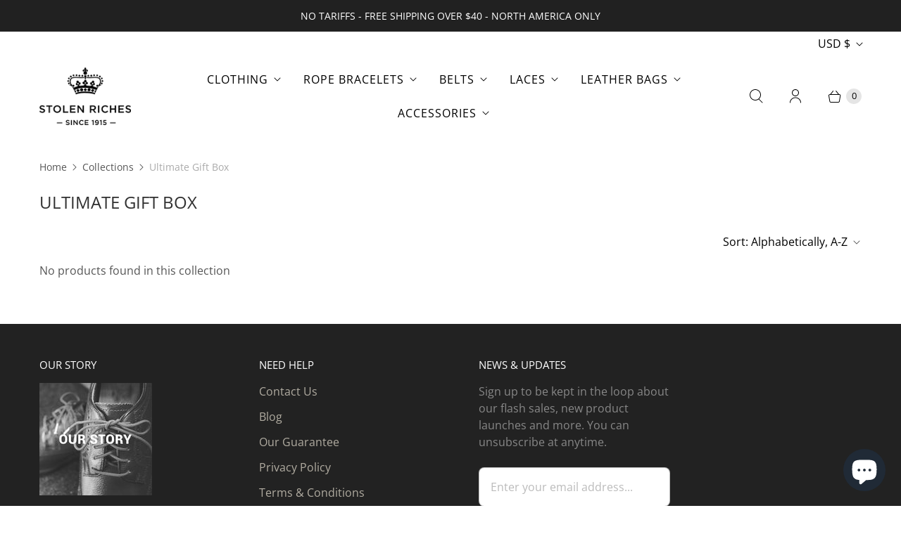

--- FILE ---
content_type: text/javascript
request_url: https://www.stolenriches.com/cdn/shop/t/40/assets/retina.js?v=81934268375208041361636563464
body_size: 119955
content:
(()=>{var __webpack_modules__={646:(__unused_webpack_module,exports)=>{"use strict";var __webpack_unused_export__;__webpack_unused_export__={value:!0};function readCSSBreakpoints(){return window.getComputedStyle(document.documentElement,":before").getPropertyValue("content").replace(/"/g,"").split(",")}function readCSSCurrentBreakpoint(){return window.getComputedStyle(document.documentElement,":after").getPropertyValue("content").replace(/"/g,"")}var callbacks=[],cssBreakpoints=readCSSBreakpoints(),CSSBreakpoint=function(){function CSSBreakpoint2(cssBreakpoint){this.cssBreakpoint=cssBreakpoint}return Object.defineProperty(CSSBreakpoint2.prototype,"value",{get:function(){return this.cssBreakpoint},enumerable:!0,configurable:!0}),CSSBreakpoint2.prototype.min=function(breakpointName){var comparison=cssBreakpoints.indexOf(this.value)-cssBreakpoints.indexOf(breakpointName);return comparison>=0},CSSBreakpoint2.prototype.max=function(breakpointName){var comparison=cssBreakpoints.indexOf(this.value)-cssBreakpoints.indexOf(breakpointName);return comparison<=0},CSSBreakpoint2.prototype.range=function(breakpointNameStart,breakpointNameEnd){var indexCurrent=cssBreakpoints.indexOf(this.value),indexStart=cssBreakpoints.indexOf(breakpointNameStart),indexEnd=cssBreakpoints.indexOf(breakpointNameEnd);return indexStart<=indexCurrent&&indexCurrent<=indexEnd},CSSBreakpoint2.prototype.is=function(){for(var _this=this,breakpointNames=[],_i=0;_i<arguments.length;_i++)breakpointNames[_i]=arguments[_i];return breakpointNames.some(function(breakpoint){return breakpoint===_this.value})},CSSBreakpoint2}(),breakpoints={previous:new CSSBreakpoint(readCSSCurrentBreakpoint()),current:new CSSBreakpoint(readCSSCurrentBreakpoint())};function get(){return breakpoints}__webpack_unused_export__=get;function onChange(callback){callbacks.indexOf(callback)===-1&&callbacks.push(callback)}exports.z2=onChange;function offChange(callback){var index=callbacks.indexOf(callback);index!==-1&&callbacks.splice(index,1)}exports.F=offChange;var currentMin=function(breakpointName){return breakpoints.current.min(breakpointName)};exports.VV=currentMin;var currentMax=function(breakpointName){return breakpoints.current.max(breakpointName)};exports.Fp=currentMax;var currentRange=function(breakpointNameStart,breakpointNameEnd){return breakpoints.current.range(breakpointNameStart,breakpointNameEnd)};__webpack_unused_export__=currentRange;var currentIs=function(){for(var _a,breakpointNames=[],_i=0;_i<arguments.length;_i++)breakpointNames[_i]=arguments[_i];return(_a=breakpoints.current).is.apply(_a,breakpointNames)};__webpack_unused_export__=currentIs;var styleSheetList=document.styleSheets,mediaLists=Object.keys(styleSheetList).reduce(function(accumulator,key){var stylesheet=styleSheetList[key];if(!stylesheet.href||stylesheet.href.indexOf("theme")===-1)return accumulator;try{for(var cssRules=stylesheet.cssRules,i=0;i<cssRules.length;i++){var cssRule=stylesheet.cssRules[i];if(cssRule instanceof CSSMediaRule)for(var j=0;j<cssRules.length;j++){var cssMediaCssRule=cssRule.cssRules[j];cssMediaCssRule instanceof CSSStyleRule&&cssMediaCssRule.selectorText&&cssMediaCssRule.selectorText.indexOf("html::after")!==-1&&accumulator.push(cssRule.media)}}}catch{return accumulator}return accumulator},[]);mediaLists.length>0?mediaLists.forEach(function(mediaList){var mql=window.matchMedia(mediaList.mediaText);mql.addListener(function(){var cssCurrentBreakpoint=readCSSCurrentBreakpoint();breakpoints.current.value!==cssCurrentBreakpoint&&(breakpoints.previous=breakpoints.current,breakpoints.current=new CSSBreakpoint(cssCurrentBreakpoint),callbacks.forEach(function(callback){return callback(breakpoints)}))})}):window.addEventListener("resize",function(){var cssCurrentBreakpoint=readCSSCurrentBreakpoint();breakpoints.current.value!==cssCurrentBreakpoint&&(breakpoints.previous=breakpoints.current,breakpoints.current=new CSSBreakpoint(cssCurrentBreakpoint),callbacks.forEach(function(callback){return callback(breakpoints)}))})},766:(__unused_webpack_module,exports)=>{"use strict";var __webpack_unused_export__;__webpack_unused_export__=!0;var EventHandler=function(){function EventHandler2(){this.events=[]}return EventHandler2.prototype.register=function(el,event,listener){return!el||!event||!listener?null:(this.events.push({el,event,listener}),el.addEventListener(event,listener),{el,event,listener})},EventHandler2.prototype.unregister=function(_a){var el=_a.el,event=_a.event,listener=_a.listener;return!el||!event||!listener?null:(this.events=this.events.filter(function(e){return el!==e.el||event!==e.event||listener!==e.listener}),el.removeEventListener(event,listener),{el,event,listener})},EventHandler2.prototype.unregisterAll=function(){this.events.forEach(function(_a){var el=_a.el,event=_a.event,listener=_a.listener;return el.removeEventListener(event,listener)}),this.events=[]},EventHandler2}();exports.Z=EventHandler},722:()=>{class VariantSelection extends HTMLElement{static get observedAttributes(){return["variant"]}constructor(){super(),this._loaded=!1,this._productFetcher=Promise.resolve(!1),this._onMainElChange=event=>{this.variant=event.currentTarget.value};const mainInputEl=this.querySelector("input[data-variants]");this._mainEl=mainInputEl||this.querySelector("select[data-variants]")}set variant(value){value?this.setAttribute("variant",value):this.removeAttribute("variant")}get variant(){return this.getAttribute("variant")}connectedCallback(){this._productFetcher=this._fetchProduct();const mainInputEl=this.querySelector("input[data-variants]");this._mainEl=mainInputEl||this.querySelector("select[data-variants]"),this._mainEl.addEventListener("change",this._onMainElChange),this.variant=this._mainEl.value}disconnectedCallback(){this._mainEl.removeEventListener("change",this._onMainElChange),this._mainEl=null}attributeChangedCallback(name,oldValue,newValue){if(oldValue!==newValue)switch(name){case"variant":this._changeVariant(newValue);break}}getProduct(){return this._loaded?Promise.resolve(this._product):this._productFetcher}getVariant(){return this.getProduct().then(product=>product&&product.variants.find(v=>v.id.toString()===this.variant)||!1).catch(()=>!1)}getState(){return this.getVariant().then(variant=>variant?"selected":this.getAttribute("variant"))}_changeVariant(value){this._dispatchEvent(value).then(()=>{this._mainEl.value=value})}_fetchProduct(){return fetch(this.getAttribute("product-url")).then(response=>response.json()).then(product=>(this._product=product,product)).catch(()=>{this._product=null}).finally(()=>{this._loaded=!0})}_dispatchEvent(value){return this.getProduct().then(product=>{const variant=product&&product.variants.find(v=>v.id.toString()===value)||!1,state=variant?"selected":value,event=new CustomEvent("variant-change",{detail:{product,variant,state}});this.dispatchEvent(event)})}}const valueElementType={select:"option",radio:'input[type="radio"]'};function setSelectedOptions(selectOptions,radioOptions,selectedOptions){selectOptions.forEach(({option})=>{option.value=selectedOptions[parseInt(option.dataset.variantOptionIndex,10)]}),radioOptions.forEach(({values})=>{values.forEach(value=>{value.checked=value.value===selectedOptions[parseInt(value.dataset.variantOptionValueIndex,10)]})})}function getOptions(optionsEls){const select=[],radio=[];for(let i=0;i<optionsEls.length;i++){const optionEl=optionsEls[i],wrappers=optionEl.matches("[data-variant-option-value-wrapper]")?[optionEl]:Array.prototype.slice.call(optionEl.querySelectorAll("[data-variant-option-value-wrapper]")),values=optionEl.matches("[data-variant-option-value]")?[optionEl]:Array.prototype.slice.call(optionEl.querySelectorAll("[data-variant-option-value]"));if(!values.length)break;const option={option:optionEl,wrappers,values};values[0].matches(valueElementType.select)?select.push(option):values[0].matches(valueElementType.radio)&&radio.push(option)}return{select,radio}}function getSelectedOptions(product,selectOptions,radioOptions){const options=product.options.map(()=>"not-selected");return selectOptions.forEach(({option})=>{option.value!=="not-selected"&&(options[parseInt(option.dataset.variantOptionIndex,10)]=option.value)}),radioOptions.forEach(({values})=>{values.forEach(value=>{value.checked&&(options[parseInt(value.dataset.variantOptionValueIndex,10)]=value.value)})}),options}function getVariantFromSelectedOptions(variants,selectedOptions){for(let i=0;i<variants.length;i++){const variant=variants[i];if(variant.options.every((option,index)=>option===selectedOptions[index]))return variant}return!1}function _getVariant(variants,options){return variants.find(variant=>variant.options.every((option,index)=>option===options[index]))}function _setOptionsMap(product,selectedOptions,optionsMap,option1,option2=null,option3=null){const updatedOptionsMap={...optionsMap},options=[option1,option2,option3].filter(option=>!!option),variant=_getVariant(product.variants,options),variantOptionMatches=options.filter((option,index)=>option===selectedOptions[index]).length,isCurrentVariant=variantOptionMatches===product.options.length,isNeighbor=variantOptionMatches===product.options.length-1;for(let i=0;i<options.length;i++){const option=options[i];if(option){let{setByCurrentVariant,setByNeighbor,accessible,available}=optionsMap[i][option];variant?(accessible=variant.available||accessible,isCurrentVariant?(setByCurrentVariant=!0,{available}=variant):!setByCurrentVariant&&isNeighbor&&(available=setByNeighbor&&available||variant.available,setByNeighbor=!0)):isCurrentVariant?(setByCurrentVariant=!0,available=!1):!setByCurrentVariant&&isNeighbor&&(available=setByNeighbor?available:!1,setByNeighbor=!0),!setByCurrentVariant&&!setByNeighbor&&(available=accessible),updatedOptionsMap[i][option]={setByCurrentVariant,setByNeighbor,accessible,available}}}return updatedOptionsMap}function getOptionsAccessibility(product,selectedOptions){let optionsMap=product.options.map(()=>({}));for(let i=0;i<product.options.length;i++)for(let j=0;j<product.variants.length;j++){const option=product.variants[j].options[i];optionsMap[i][option]={setByCurrentVariant:!1,setByNeighbor:!1,accessible:!1,available:!1}}const option1Values=optionsMap.length>=1?Object.keys(optionsMap[0]):[],option2Values=optionsMap.length>=2?Object.keys(optionsMap[1]):[],option3Values=optionsMap.length>=3?Object.keys(optionsMap[2]):[];return option1Values.forEach(option1Value=>{option2Values.forEach(option2Value=>{option3Values.forEach(option3Value=>{optionsMap=_setOptionsMap(product,selectedOptions,optionsMap,option1Value,option2Value,option3Value)}),option3Values.length||(optionsMap=_setOptionsMap(product,selectedOptions,optionsMap,option1Value,option2Value))}),option2Values.length||(optionsMap=_setOptionsMap(product,selectedOptions,optionsMap,option1Value))}),optionsMap}function updateOptions(product,selectOptions,radioOptions,selectedOptions,disableUnavailableOptions,removeUnavailableOptions){const options=[...selectOptions,...radioOptions];if(options.length===0)return;const optionsAccessibility=getOptionsAccessibility(product,selectedOptions);for(let i=0;i<product.options.length;i++){const optionValues=options.find(({option})=>parseInt(option.dataset.variantOptionIndex,10)===i);if(optionValues){const fragment=document.createDocumentFragment(),{option,wrappers,values}=optionValues;for(let j=values.length-1;j>=0;j--){const wrapper=wrappers[j],optionValue=values[j],{value}=optionValue,{available}=value in optionsAccessibility[i]?optionsAccessibility[i][value]:!1,{accessible}=value in optionsAccessibility[i]?optionsAccessibility[i][value]:!1,isChooseOption=value==="not-selected";optionValue.disabled=isChooseOption||disableUnavailableOptions&&!accessible,optionValue.dataset.variantOptionAccessible=accessible,optionValue.dataset.variantOptionAvailable=available,(!removeUnavailableOptions||accessible||isChooseOption)&&fragment.insertBefore(wrapper,fragment.firstElementChild)}option.innerHTML="",option.appendChild(fragment);const chosenValue=values.find(value=>value.selected||value.checked);option.dataset.variantOptionChosenValue=chosenValue&&chosenValue.value!=="not-selected"?chosenValue.value:!1}}}class OptionsSelection extends HTMLElement{static get observedAttributes(){return["variant-selection","disable-unavailable","remove-unavailable"]}static synchronize(mainOptionsSelection){const mainVariantSelection=mainOptionsSelection.getVariantSelection();return mainVariantSelection?mainOptionsSelection.getSelectedOptions().then(selectedOptions=>{document.querySelectorAll("options-selection").forEach(optionsSelection=>{optionsSelection!==mainOptionsSelection&&optionsSelection.getVariantSelection()===mainVariantSelection&&optionsSelection.setSelectedOptions(selectedOptions)})}).then(()=>!0):Promise.resolve(!1)}constructor(){super(),this.style.display="",this._events=[],this._onChangeFn=this._onOptionChange.bind(this),this._optionsEls=this.querySelectorAll("[data-variant-option]"),{select:this._selectOptions,radio:this._radioOptions}=getOptions(this._optionsEls),this._associateVariantSelection(this.getAttribute("variant-selection"))}set variantSelection(value){value?this.setAttribute("variant-selection",value):this.removeAttribute("variant-selection")}get variantSelection(){return this.getAttribute("variant-selection")}connectedCallback(){this._optionsEls=this.querySelectorAll("[data-variant-option]"),{select:this._selectOptions,radio:this._radioOptions}=getOptions(this._optionsEls),this._associateVariantSelection(this.getAttribute("variant-selection")),this._selectOptions.forEach(({option})=>{option.addEventListener("change",this._onChangeFn),this._events.push({el:option,fn:this._onChangeFn})}),this._radioOptions.forEach(({values})=>{values.forEach(value=>{value.addEventListener("change",this._onChangeFn),this._events.push({el:value,fn:this._onChangeFn})})}),this._onOptionChange()}disconnectedCallback(){this._resetOptions(),this._events.forEach(({el,fn})=>el.removeEventListener("change",fn)),this._events=[]}attributeChangedCallback(name,_oldValue,newValue){switch(name){case"variant-selection":this._associateVariantSelection(newValue);break;case"disable-unavailable":case"remove-unavailable":this._updateOptions(this.hasAttribute("disable-unavailable"),this.hasAttribute("remove-unavailable"));break}}getSelectedOptions(){return this._variantSelection?this._variantSelection.getProduct().then(product=>product?getSelectedOptions(product,this._selectOptions,this._radioOptions):null):Promise.resolve(null)}getVariantSelection(){return this._variantSelection}setSelectedOptions(selectedOptions){return setSelectedOptions(this._selectOptions,this._radioOptions,selectedOptions),this._updateOptions(this.hasAttribute("disable-unavailable"),this.hasAttribute("remove-unavailable"),selectedOptions)}_associateVariantSelection(id){this._variantSelection=id?document.getElementById(id):this.closest("variant-selection")}_updateLabels(){for(let i=0;i<this._optionsEls.length;i++){const optionsEl=this._optionsEls[i];let optionsNameEl=null,{parentElement}=optionsEl;for(;parentElement&&!optionsNameEl;){const tmpOptionsNameEl=parentElement.querySelector("[data-variant-option-name]");tmpOptionsNameEl&&(optionsNameEl=tmpOptionsNameEl),{parentElement}=parentElement}if(optionsNameEl)if(optionsNameEl.dataset.variantOptionChosenValue=optionsEl.dataset.variantOptionChosenValue,optionsEl.dataset.variantOptionChosenValue!=="false"){optionsNameEl.innerHTML=optionsNameEl.dataset.variantOptionName;const optionNameValueSpan=optionsNameEl.querySelector("span");optionNameValueSpan&&(optionNameValueSpan.innerHTML=optionsEl.dataset.variantOptionChosenValue)}else optionsNameEl.innerHTML=optionsNameEl.dataset.variantOptionChooseName}}_resetOptions(){return this._updateOptions(!1,!1)}_updateOptions(disableUnavailableOptions,removeUnavailableOptions,selectedOptions=null){return this._variantSelection?this._variantSelection.getProduct().then(product=>{updateOptions(product,this._selectOptions,this._radioOptions,selectedOptions||getSelectedOptions(product,this._selectOptions,this._radioOptions),disableUnavailableOptions,removeUnavailableOptions),this._updateLabels()}).then(()=>!0):Promise.resolve(!1)}_updateVariantSelection(product,selectedOptions){if(!this._variantSelection)return;const variant=getVariantFromSelectedOptions(product.variants,selectedOptions),isNotSelected=selectedOptions.some(option=>option==="not-selected");variant?this._variantSelection.variant=variant.id:this._variantSelection.variant=isNotSelected?"not-selected":"unavailable"}_onOptionChange(){this._variantSelection&&this._variantSelection.getProduct().then(product=>{if(!product)return;const selectedOptions=getSelectedOptions(product,this._selectOptions,this._radioOptions);this._updateOptions(this.hasAttribute("disable-unavailable"),this.hasAttribute("remove-unavailable"),selectedOptions),this._updateVariantSelection(product,selectedOptions),OptionsSelection.synchronize(this)})}}customElements.get("variant-selection")||customElements.define("variant-selection",VariantSelection),customElements.get("options-selection")||customElements.define("options-selection",OptionsSelection)},43:()=>{Shopify.currencyHelper=(()=>{const moneyFormat="${{amount}}";function formatMoney(cents,format){typeof cents=="string"&&(cents=cents.replace(".",""));let value="";const placeholderRegex=/\{\{\s*(\w+)\s*\}\}/,formatString=format||moneyFormat;function formatWithDelimiters(number,precision,thousands,decimal){if(thousands=thousands||",",decimal=decimal||".",isNaN(number)||number===null)return 0;number=(number/100).toFixed(precision);const parts=number.split("."),dollarsAmount=parts[0].replace(/(\d)(?=(\d\d\d)+(?!\d))/g,`$1${thousands}`),centsAmount=parts[1]?decimal+parts[1]:"";return dollarsAmount+centsAmount}switch(formatString.match(placeholderRegex)[1]){case"amount":value=formatWithDelimiters(cents,2);break;case"amount_no_decimals":value=formatWithDelimiters(cents,0);break;case"amount_with_comma_separator":value=formatWithDelimiters(cents,2,".",",");break;case"amount_no_decimals_with_comma_separator":value=formatWithDelimiters(cents,0,".",",");break;case"amount_no_decimals_with_space_separator":value=formatWithDelimiters(cents,0," ");break;case"amount_with_apostrophe_separator":value=formatWithDelimiters(cents,2,"'");break;default:break}return formatString.replace(placeholderRegex,value)}return{formatMoney}})()},741:(module,exports,__webpack_require__2)=>{var __WEBPACK_AMD_DEFINE_FACTORY__,__WEBPACK_AMD_DEFINE_RESULT__;(function(window2,factory){"use strict";__WEBPACK_AMD_DEFINE_FACTORY__=factory,__WEBPACK_AMD_DEFINE_RESULT__=typeof __WEBPACK_AMD_DEFINE_FACTORY__=="function"?__WEBPACK_AMD_DEFINE_FACTORY__.call(exports,__webpack_require__2,exports,module):__WEBPACK_AMD_DEFINE_FACTORY__,__WEBPACK_AMD_DEFINE_RESULT__!==void 0&&(module.exports=__WEBPACK_AMD_DEFINE_RESULT__)})(window,function(){"use strict";var matchesMethod=function(){var ElemProto=window.Element.prototype;if(ElemProto.matches)return"matches";if(ElemProto.matchesSelector)return"matchesSelector";for(var prefixes=["webkit","moz","ms","o"],i=0;i<prefixes.length;i++){var prefix=prefixes[i],method=prefix+"MatchesSelector";if(ElemProto[method])return method}}();return function(elem,selector){return elem[matchesMethod](selector)}})},158:function(module,exports,__webpack_require__2){var __WEBPACK_AMD_DEFINE_FACTORY__,__WEBPACK_AMD_DEFINE_RESULT__;(function(global,factory){__WEBPACK_AMD_DEFINE_FACTORY__=factory,__WEBPACK_AMD_DEFINE_RESULT__=typeof __WEBPACK_AMD_DEFINE_FACTORY__=="function"?__WEBPACK_AMD_DEFINE_FACTORY__.call(exports,__webpack_require__2,exports,module):__WEBPACK_AMD_DEFINE_FACTORY__,__WEBPACK_AMD_DEFINE_RESULT__!==void 0&&(module.exports=__WEBPACK_AMD_DEFINE_RESULT__)})(typeof window<"u"?window:this,function(){"use strict";function EvEmitter(){}var proto=EvEmitter.prototype;return proto.on=function(eventName,listener){if(!(!eventName||!listener)){var events=this._events=this._events||{},listeners=events[eventName]=events[eventName]||[];return listeners.indexOf(listener)==-1&&listeners.push(listener),this}},proto.once=function(eventName,listener){if(!(!eventName||!listener)){this.on(eventName,listener);var onceEvents=this._onceEvents=this._onceEvents||{},onceListeners=onceEvents[eventName]=onceEvents[eventName]||{};return onceListeners[listener]=!0,this}},proto.off=function(eventName,listener){var listeners=this._events&&this._events[eventName];if(!(!listeners||!listeners.length)){var index=listeners.indexOf(listener);return index!=-1&&listeners.splice(index,1),this}},proto.emitEvent=function(eventName,args){var listeners=this._events&&this._events[eventName];if(!(!listeners||!listeners.length)){listeners=listeners.slice(0),args=args||[];for(var onceListeners=this._onceEvents&&this._onceEvents[eventName],i=0;i<listeners.length;i++){var listener=listeners[i],isOnce=onceListeners&&onceListeners[listener];isOnce&&(this.off(eventName,listener),delete onceListeners[listener]),listener.apply(this,args)}return this}},proto.allOff=function(){delete this._events,delete this._onceEvents},EvEmitter})},47:(module,exports,__webpack_require__2)=>{var __WEBPACK_AMD_DEFINE_ARRAY__,__WEBPACK_AMD_DEFINE_RESULT__;(function(window2,factory){__WEBPACK_AMD_DEFINE_ARRAY__=[__webpack_require__2(741)],__WEBPACK_AMD_DEFINE_RESULT__=function(matchesSelector){return factory(window2,matchesSelector)}.apply(exports,__WEBPACK_AMD_DEFINE_ARRAY__),__WEBPACK_AMD_DEFINE_RESULT__!==void 0&&(module.exports=__WEBPACK_AMD_DEFINE_RESULT__)})(window,function(window2,matchesSelector){"use strict";var utils={};utils.extend=function(a,b){for(var prop in b)a[prop]=b[prop];return a},utils.modulo=function(num,div){return(num%div+div)%div};var arraySlice=Array.prototype.slice;utils.makeArray=function(obj){if(Array.isArray(obj))return obj;if(obj==null)return[];var isArrayLike=typeof obj=="object"&&typeof obj.length=="number";return isArrayLike?arraySlice.call(obj):[obj]},utils.removeFrom=function(ary,obj){var index=ary.indexOf(obj);index!=-1&&ary.splice(index,1)},utils.getParent=function(elem,selector){for(;elem.parentNode&&elem!=document.body;)if(elem=elem.parentNode,matchesSelector(elem,selector))return elem},utils.getQueryElement=function(elem){return typeof elem=="string"?document.querySelector(elem):elem},utils.handleEvent=function(event){var method="on"+event.type;this[method]&&this[method](event)},utils.filterFindElements=function(elems,selector){elems=utils.makeArray(elems);var ffElems=[];return elems.forEach(function(elem){if(elem instanceof HTMLElement){if(!selector){ffElems.push(elem);return}matchesSelector(elem,selector)&&ffElems.push(elem);for(var childElems=elem.querySelectorAll(selector),i=0;i<childElems.length;i++)ffElems.push(childElems[i])}}),ffElems},utils.debounceMethod=function(_class,methodName,threshold){threshold=threshold||100;var method=_class.prototype[methodName],timeoutName=methodName+"Timeout";_class.prototype[methodName]=function(){var timeout=this[timeoutName];clearTimeout(timeout);var args=arguments,_this=this;this[timeoutName]=setTimeout(function(){method.apply(_this,args),delete _this[timeoutName]},threshold)}},utils.docReady=function(callback){var readyState=document.readyState;readyState=="complete"||readyState=="interactive"?setTimeout(callback):document.addEventListener("DOMContentLoaded",callback)},utils.toDashed=function(str){return str.replace(/(.)([A-Z])/g,function(match,$1,$2){return $1+"-"+$2}).toLowerCase()};var console2=window2.console;return utils.htmlInit=function(WidgetClass,namespace){utils.docReady(function(){var dashedNamespace=utils.toDashed(namespace),dataAttr="data-"+dashedNamespace,dataAttrElems=document.querySelectorAll("["+dataAttr+"]"),jsDashElems=document.querySelectorAll(".js-"+dashedNamespace),elems=utils.makeArray(dataAttrElems).concat(utils.makeArray(jsDashElems)),dataOptionsAttr=dataAttr+"-options",jQuery2=window2.jQuery;elems.forEach(function(elem){var attr=elem.getAttribute(dataAttr)||elem.getAttribute(dataOptionsAttr),options;try{options=attr&&JSON.parse(attr)}catch(error){console2&&console2.error("Error parsing "+dataAttr+" on "+elem.className+": "+error);return}var instance=new WidgetClass(elem,options);jQuery2&&jQuery2.data(elem,namespace,instance)})})},utils})},541:(module,exports,__webpack_require__2)=>{var __WEBPACK_AMD_DEFINE_FACTORY__,__WEBPACK_AMD_DEFINE_ARRAY__,__WEBPACK_AMD_DEFINE_RESULT__;/*!
* Flickity asNavFor v2.0.1
* enable asNavFor for Flickity
*/(function(window2,factory){__WEBPACK_AMD_DEFINE_ARRAY__=[__webpack_require__2(442),__webpack_require__2(47)],__WEBPACK_AMD_DEFINE_FACTORY__=factory,__WEBPACK_AMD_DEFINE_RESULT__=typeof __WEBPACK_AMD_DEFINE_FACTORY__=="function"?__WEBPACK_AMD_DEFINE_FACTORY__.apply(exports,__WEBPACK_AMD_DEFINE_ARRAY__):__WEBPACK_AMD_DEFINE_FACTORY__,__WEBPACK_AMD_DEFINE_RESULT__!==void 0&&(module.exports=__WEBPACK_AMD_DEFINE_RESULT__)})(window,function(Flickity,utils){"use strict";Flickity.createMethods.push("_createAsNavFor");var proto=Flickity.prototype;proto._createAsNavFor=function(){this.on("activate",this.activateAsNavFor),this.on("deactivate",this.deactivateAsNavFor),this.on("destroy",this.destroyAsNavFor);var asNavForOption=this.options.asNavFor;if(asNavForOption){var _this=this;setTimeout(function(){_this.setNavCompanion(asNavForOption)})}},proto.setNavCompanion=function(elem){elem=utils.getQueryElement(elem);var companion=Flickity.data(elem);if(!(!companion||companion==this)){this.navCompanion=companion;var _this=this;this.onNavCompanionSelect=function(){_this.navCompanionSelect()},companion.on("select",this.onNavCompanionSelect),this.on("staticClick",this.onNavStaticClick),this.navCompanionSelect(!0)}},proto.navCompanionSelect=function(isInstant){if(this.navCompanion){var selectedCell=this.navCompanion.selectedCells[0],firstIndex=this.navCompanion.cells.indexOf(selectedCell),lastIndex=firstIndex+this.navCompanion.selectedCells.length-1,selectIndex=Math.floor(lerp(firstIndex,lastIndex,this.navCompanion.cellAlign));if(this.selectCell(selectIndex,!1,isInstant),this.removeNavSelectedElements(),!(selectIndex>=this.cells.length)){var selectedCells=this.cells.slice(firstIndex,lastIndex+1);this.navSelectedElements=selectedCells.map(function(cell){return cell.element}),this.changeNavSelectedClass("add")}}};function lerp(a,b,t){return(b-a)*t+a}return proto.changeNavSelectedClass=function(method){this.navSelectedElements.forEach(function(navElem){navElem.classList[method]("is-nav-selected")})},proto.activateAsNavFor=function(){this.navCompanionSelect(!0)},proto.removeNavSelectedElements=function(){this.navSelectedElements&&(this.changeNavSelectedClass("remove"),delete this.navSelectedElements)},proto.onNavStaticClick=function(event,pointer,cellElement,cellIndex){typeof cellIndex=="number"&&this.navCompanion.selectCell(cellIndex)},proto.deactivateAsNavFor=function(){this.removeNavSelectedElements()},proto.destroyAsNavFor=function(){this.navCompanion&&(this.navCompanion.off("select",this.onNavCompanionSelect),this.off("staticClick",this.onNavStaticClick),delete this.navCompanion)},Flickity})},31:function(module,exports,__webpack_require__2){var __WEBPACK_AMD_DEFINE_FACTORY__,__WEBPACK_AMD_DEFINE_ARRAY__,__WEBPACK_AMD_DEFINE_RESULT__;(function(window2,factory){__WEBPACK_AMD_DEFINE_ARRAY__=[__webpack_require__2(442),__webpack_require__2(47)],__WEBPACK_AMD_DEFINE_FACTORY__=factory,__WEBPACK_AMD_DEFINE_RESULT__=typeof __WEBPACK_AMD_DEFINE_FACTORY__=="function"?__WEBPACK_AMD_DEFINE_FACTORY__.apply(exports,__WEBPACK_AMD_DEFINE_ARRAY__):__WEBPACK_AMD_DEFINE_FACTORY__,__WEBPACK_AMD_DEFINE_RESULT__!==void 0&&(module.exports=__WEBPACK_AMD_DEFINE_RESULT__)})(this,function(Flickity,utils){var Slide=Flickity.Slide,slideUpdateTarget=Slide.prototype.updateTarget;Slide.prototype.updateTarget=function(){if(slideUpdateTarget.apply(this,arguments),!!this.parent.options.fade){var slideTargetX=this.target-this.x,firstCellX=this.cells[0].x;this.cells.forEach(function(cell){var targetX=cell.x-firstCellX-slideTargetX;cell.renderPosition(targetX)})}},Slide.prototype.setOpacity=function(alpha){this.cells.forEach(function(cell){cell.element.style.opacity=alpha})};var proto=Flickity.prototype;Flickity.createMethods.push("_createFade"),proto._createFade=function(){this.fadeIndex=this.selectedIndex,this.prevSelectedIndex=this.selectedIndex,this.on("select",this.onSelectFade),this.on("dragEnd",this.onDragEndFade),this.on("settle",this.onSettleFade),this.on("activate",this.onActivateFade),this.on("deactivate",this.onDeactivateFade)};var updateSlides=proto.updateSlides;proto.updateSlides=function(){updateSlides.apply(this,arguments),this.options.fade&&this.slides.forEach(function(slide,i){var alpha=i==this.selectedIndex?1:0;slide.setOpacity(alpha)},this)},proto.onSelectFade=function(){this.fadeIndex=Math.min(this.prevSelectedIndex,this.slides.length-1),this.prevSelectedIndex=this.selectedIndex},proto.onSettleFade=function(){if(delete this.didDragEnd,!!this.options.fade){this.selectedSlide.setOpacity(1);var fadedSlide=this.slides[this.fadeIndex];fadedSlide&&this.fadeIndex!=this.selectedIndex&&this.slides[this.fadeIndex].setOpacity(0)}},proto.onDragEndFade=function(){this.didDragEnd=!0},proto.onActivateFade=function(){this.options.fade&&this.element.classList.add("is-fade")},proto.onDeactivateFade=function(){this.options.fade&&(this.element.classList.remove("is-fade"),this.slides.forEach(function(slide){slide.setOpacity("")}))};var positionSlider=proto.positionSlider;proto.positionSlider=function(){if(!this.options.fade){positionSlider.apply(this,arguments);return}this.fadeSlides(),this.dispatchScrollEvent()};var positionSliderAtSelected=proto.positionSliderAtSelected;proto.positionSliderAtSelected=function(){this.options.fade&&this.setTranslateX(0),positionSliderAtSelected.apply(this,arguments)},proto.fadeSlides=function(){if(!(this.slides.length<2)){var indexes=this.getFadeIndexes(),fadeSlideA=this.slides[indexes.a],fadeSlideB=this.slides[indexes.b],distance=this.wrapDifference(fadeSlideA.target,fadeSlideB.target),progress=this.wrapDifference(fadeSlideA.target,-this.x);progress=progress/distance,fadeSlideA.setOpacity(1-progress),fadeSlideB.setOpacity(progress);var fadeHideIndex=indexes.a;this.isDragging&&(fadeHideIndex=progress>.5?indexes.a:indexes.b);var isNewHideIndex=this.fadeHideIndex!=null&&this.fadeHideIndex!=fadeHideIndex&&this.fadeHideIndex!=indexes.a&&this.fadeHideIndex!=indexes.b;isNewHideIndex&&this.slides[this.fadeHideIndex].setOpacity(0),this.fadeHideIndex=fadeHideIndex}},proto.getFadeIndexes=function(){return!this.isDragging&&!this.didDragEnd?{a:this.fadeIndex,b:this.selectedIndex}:this.options.wrapAround?this.getFadeDragWrapIndexes():this.getFadeDragLimitIndexes()},proto.getFadeDragWrapIndexes=function(){var distances=this.slides.map(function(slide,i){return this.getSlideDistance(-this.x,i)},this),absDistances=distances.map(function(distance2){return Math.abs(distance2)}),minDistance=Math.min.apply(Math,absDistances),closestIndex=absDistances.indexOf(minDistance),distance=distances[closestIndex],len=this.slides.length,delta=distance>=0?1:-1;return{a:closestIndex,b:utils.modulo(closestIndex+delta,len)}},proto.getFadeDragLimitIndexes=function(){for(var dragIndex=0,i=0;i<this.slides.length-1;i++){var slide=this.slides[i];if(-this.x<slide.target)break;dragIndex=i}return{a:dragIndex,b:dragIndex+1}},proto.wrapDifference=function(a,b){var diff=b-a;if(!this.options.wrapAround)return diff;var diffPlus=diff+this.slideableWidth,diffMinus=diff-this.slideableWidth;return Math.abs(diffPlus)<Math.abs(diff)&&(diff=diffPlus),Math.abs(diffMinus)<Math.abs(diff)&&(diff=diffMinus),diff};var _getWrapShiftCells=proto._getWrapShiftCells;proto._getWrapShiftCells=function(){this.options.fade||_getWrapShiftCells.apply(this,arguments)};var shiftWrapCells=proto.shiftWrapCells;return proto.shiftWrapCells=function(){this.options.fade||shiftWrapCells.apply(this,arguments)},Flickity})},105:(module,exports,__webpack_require__2)=>{var __WEBPACK_AMD_DEFINE_ARRAY__,__WEBPACK_AMD_DEFINE_RESULT__;/*!
* Flickity imagesLoaded v2.0.0
* enables imagesLoaded option for Flickity
*/(function(window2,factory){__WEBPACK_AMD_DEFINE_ARRAY__=[__webpack_require__2(442),__webpack_require__2(564)],__WEBPACK_AMD_DEFINE_RESULT__=function(Flickity,imagesLoaded){return factory(window2,Flickity,imagesLoaded)}.apply(exports,__WEBPACK_AMD_DEFINE_ARRAY__),__WEBPACK_AMD_DEFINE_RESULT__!==void 0&&(module.exports=__WEBPACK_AMD_DEFINE_RESULT__)})(window,function(window2,Flickity,imagesLoaded){"use strict";Flickity.createMethods.push("_createImagesLoaded");var proto=Flickity.prototype;return proto._createImagesLoaded=function(){this.on("activate",this.imagesLoaded)},proto.imagesLoaded=function(){if(!this.options.imagesLoaded)return;var _this=this;function onImagesLoadedProgress(instance,image){var cell=_this.getParentCell(image.img);_this.cellSizeChange(cell&&cell.element),_this.options.freeScroll||_this.positionSliderAtSelected()}imagesLoaded(this.slider).on("progress",onImagesLoadedProgress)},Flickity})},566:(module,exports,__webpack_require__2)=>{var __WEBPACK_AMD_DEFINE_FACTORY__,__WEBPACK_AMD_DEFINE_ARRAY__,__WEBPACK_AMD_DEFINE_RESULT__;/*!
* Flickity sync v2.0.0
* enable sync for Flickity
*/(function(window2,factory){__WEBPACK_AMD_DEFINE_ARRAY__=[__webpack_require__2(442),__webpack_require__2(47)],__WEBPACK_AMD_DEFINE_FACTORY__=factory,__WEBPACK_AMD_DEFINE_RESULT__=typeof __WEBPACK_AMD_DEFINE_FACTORY__=="function"?__WEBPACK_AMD_DEFINE_FACTORY__.apply(exports,__WEBPACK_AMD_DEFINE_ARRAY__):__WEBPACK_AMD_DEFINE_FACTORY__,__WEBPACK_AMD_DEFINE_RESULT__!==void 0&&(module.exports=__WEBPACK_AMD_DEFINE_RESULT__)})(window,function(Flickity,utils){"use strict";return Flickity.createMethods.push("_createSync"),Flickity.prototype._createSync=function(){this.syncers={};var syncOption=this.options.sync;if(this.on("destroy",this.unsyncAll),!!syncOption){var _this=this;setTimeout(function(){_this.sync(syncOption)})}},Flickity.prototype.sync=function(elem){elem=utils.getQueryElement(elem);var companion=Flickity.data(elem);companion&&(this._syncCompanion(companion),companion._syncCompanion(this))},Flickity.prototype._syncCompanion=function(companion){var _this=this;function syncListener(){var index=_this.selectedIndex;companion.selectedIndex!=index&&companion.select(index)}this.on("select",syncListener),this.syncers[companion.guid]={flickity:companion,listener:syncListener}},Flickity.prototype.unsync=function(elem){elem=utils.getQueryElement(elem);var companion=Flickity.data(elem);this._unsync(companion)},Flickity.prototype._unsync=function(companion){companion&&(this._unsyncCompanion(companion),companion._unsyncCompanion(this))},Flickity.prototype._unsyncCompanion=function(companion){var id=companion.guid,syncer=this.syncers[id];this.off("select",syncer.listener),delete this.syncers[id]},Flickity.prototype.unsyncAll=function(){for(var id in this.syncers){var syncer=this.syncers[id];this._unsync(syncer.flickity)}},Flickity})},597:(module,exports,__webpack_require__2)=>{var __WEBPACK_AMD_DEFINE_ARRAY__,__WEBPACK_AMD_DEFINE_RESULT__;(function(window2,factory){__WEBPACK_AMD_DEFINE_ARRAY__=[__webpack_require__2(217),__webpack_require__2(47)],__WEBPACK_AMD_DEFINE_RESULT__=function(Flickity,utils){return factory(window2,Flickity,utils)}.apply(exports,__WEBPACK_AMD_DEFINE_ARRAY__),__WEBPACK_AMD_DEFINE_RESULT__!==void 0&&(module.exports=__WEBPACK_AMD_DEFINE_RESULT__)})(window,function(window2,Flickity,utils){"use strict";function getCellsFragment(cells){var fragment=document.createDocumentFragment();return cells.forEach(function(cell){fragment.appendChild(cell.element)}),fragment}var proto=Flickity.prototype;return proto.insert=function(elems,index){var cells=this._makeCells(elems);if(!(!cells||!cells.length)){var len=this.cells.length;index=index===void 0?len:index;var fragment=getCellsFragment(cells),isAppend=index==len;if(isAppend)this.slider.appendChild(fragment);else{var insertCellElement=this.cells[index].element;this.slider.insertBefore(fragment,insertCellElement)}if(index===0)this.cells=cells.concat(this.cells);else if(isAppend)this.cells=this.cells.concat(cells);else{var endCells=this.cells.splice(index,len-index);this.cells=this.cells.concat(cells).concat(endCells)}this._sizeCells(cells),this.cellChange(index,!0)}},proto.append=function(elems){this.insert(elems,this.cells.length)},proto.prepend=function(elems){this.insert(elems,0)},proto.remove=function(elems){var cells=this.getCells(elems);if(!(!cells||!cells.length)){var minCellIndex=this.cells.length-1;cells.forEach(function(cell){cell.remove();var index=this.cells.indexOf(cell);minCellIndex=Math.min(index,minCellIndex),utils.removeFrom(this.cells,cell)},this),this.cellChange(minCellIndex,!0)}},proto.cellSizeChange=function(elem){var cell=this.getCell(elem);if(cell){cell.getSize();var index=this.cells.indexOf(cell);this.cellChange(index)}},proto.cellChange=function(changedCellIndex,isPositioningSlider){var prevSelectedElem=this.selectedElement;this._positionCells(changedCellIndex),this._getWrapShiftCells(),this.setGallerySize();var cell=this.getCell(prevSelectedElem);cell&&(this.selectedIndex=this.getCellSlideIndex(cell)),this.selectedIndex=Math.min(this.slides.length-1,this.selectedIndex),this.emitEvent("cellChange",[changedCellIndex]),this.select(this.selectedIndex),isPositioningSlider&&this.positionSliderAtSelected()},Flickity})},880:(module,exports,__webpack_require__2)=>{var __WEBPACK_AMD_DEFINE_ARRAY__,__WEBPACK_AMD_DEFINE_RESULT__;(function(window2,factory){__WEBPACK_AMD_DEFINE_ARRAY__=[__webpack_require__2(47)],__WEBPACK_AMD_DEFINE_RESULT__=function(utils){return factory(window2,utils)}.apply(exports,__WEBPACK_AMD_DEFINE_ARRAY__),__WEBPACK_AMD_DEFINE_RESULT__!==void 0&&(module.exports=__WEBPACK_AMD_DEFINE_RESULT__)})(window,function(window2,utils){"use strict";var proto={};return proto.startAnimation=function(){this.isAnimating||(this.isAnimating=!0,this.restingFrames=0,this.animate())},proto.animate=function(){this.applyDragForce(),this.applySelectedAttraction();var previousX=this.x;if(this.integratePhysics(),this.positionSlider(),this.settle(previousX),this.isAnimating){var _this=this;requestAnimationFrame(function(){_this.animate()})}},proto.positionSlider=function(){var x=this.x;this.options.wrapAround&&this.cells.length>1&&(x=utils.modulo(x,this.slideableWidth),x-=this.slideableWidth,this.shiftWrapCells(x)),this.setTranslateX(x,this.isAnimating),this.dispatchScrollEvent()},proto.setTranslateX=function(x,is3d){x+=this.cursorPosition,x=this.options.rightToLeft?-x:x;var translateX=this.getPositionValue(x);this.slider.style.transform=is3d?"translate3d("+translateX+",0,0)":"translateX("+translateX+")"},proto.dispatchScrollEvent=function(){var firstSlide=this.slides[0];if(firstSlide){var positionX=-this.x-firstSlide.target,progress=positionX/this.slidesWidth;this.dispatchEvent("scroll",null,[progress,positionX])}},proto.positionSliderAtSelected=function(){this.cells.length&&(this.x=-this.selectedSlide.target,this.velocity=0,this.positionSlider())},proto.getPositionValue=function(position){return this.options.percentPosition?Math.round(position/this.size.innerWidth*1e4)*.01+"%":Math.round(position)+"px"},proto.settle=function(previousX){var isResting=!this.isPointerDown&&Math.round(this.x*100)==Math.round(previousX*100);isResting&&this.restingFrames++,this.restingFrames>2&&(this.isAnimating=!1,delete this.isFreeScrolling,this.positionSlider(),this.dispatchEvent("settle",null,[this.selectedIndex]))},proto.shiftWrapCells=function(x){var beforeGap=this.cursorPosition+x;this._shiftCells(this.beforeShiftCells,beforeGap,-1);var afterGap=this.size.innerWidth-(x+this.slideableWidth+this.cursorPosition);this._shiftCells(this.afterShiftCells,afterGap,1)},proto._shiftCells=function(cells,gap,shift){for(var i=0;i<cells.length;i++){var cell=cells[i],cellShift=gap>0?shift:0;cell.wrapShift(cellShift),gap-=cell.size.outerWidth}},proto._unshiftCells=function(cells){if(!(!cells||!cells.length))for(var i=0;i<cells.length;i++)cells[i].wrapShift(0)},proto.integratePhysics=function(){this.x+=this.velocity,this.velocity*=this.getFrictionFactor()},proto.applyForce=function(force){this.velocity+=force},proto.getFrictionFactor=function(){return 1-this.options[this.isFreeScrolling?"freeScrollFriction":"friction"]},proto.getRestingPosition=function(){return this.x+this.velocity/(1-this.getFrictionFactor())},proto.applyDragForce=function(){if(!(!this.isDraggable||!this.isPointerDown)){var dragVelocity=this.dragX-this.x,dragForce=dragVelocity-this.velocity;this.applyForce(dragForce)}},proto.applySelectedAttraction=function(){var dragDown=this.isDraggable&&this.isPointerDown;if(!(dragDown||this.isFreeScrolling||!this.slides.length)){var distance=this.selectedSlide.target*-1-this.x,force=distance*this.options.selectedAttraction;this.applyForce(force)}},proto})},229:(module,exports,__webpack_require__2)=>{var __WEBPACK_AMD_DEFINE_ARRAY__,__WEBPACK_AMD_DEFINE_RESULT__;(function(window2,factory){__WEBPACK_AMD_DEFINE_ARRAY__=[__webpack_require__2(131)],__WEBPACK_AMD_DEFINE_RESULT__=function(getSize){return factory(window2,getSize)}.apply(exports,__WEBPACK_AMD_DEFINE_ARRAY__),__WEBPACK_AMD_DEFINE_RESULT__!==void 0&&(module.exports=__WEBPACK_AMD_DEFINE_RESULT__)})(window,function(window2,getSize){"use strict";function Cell(elem,parent){this.element=elem,this.parent=parent,this.create()}var proto=Cell.prototype;return proto.create=function(){this.element.style.position="absolute",this.element.setAttribute("aria-hidden","true"),this.x=0,this.shift=0},proto.destroy=function(){this.unselect(),this.element.style.position="";var side=this.parent.originSide;this.element.style[side]="",this.element.removeAttribute("aria-hidden")},proto.getSize=function(){this.size=getSize(this.element)},proto.setPosition=function(x){this.x=x,this.updateTarget(),this.renderPosition(x)},proto.updateTarget=proto.setDefaultTarget=function(){var marginProperty=this.parent.originSide=="left"?"marginLeft":"marginRight";this.target=this.x+this.size[marginProperty]+this.size.width*this.parent.cellAlign},proto.renderPosition=function(x){var side=this.parent.originSide;this.element.style[side]=this.parent.getPositionValue(x)},proto.select=function(){this.element.classList.add("is-selected"),this.element.removeAttribute("aria-hidden")},proto.unselect=function(){this.element.classList.remove("is-selected"),this.element.setAttribute("aria-hidden","true")},proto.wrapShift=function(shift){this.shift=shift,this.renderPosition(this.x+this.parent.slideableWidth*shift)},proto.remove=function(){this.element.parentNode.removeChild(this.element)},Cell})},690:(module,exports,__webpack_require__2)=>{var __WEBPACK_AMD_DEFINE_ARRAY__,__WEBPACK_AMD_DEFINE_RESULT__;(function(window2,factory){__WEBPACK_AMD_DEFINE_ARRAY__=[__webpack_require__2(217),__webpack_require__2(842),__webpack_require__2(47)],__WEBPACK_AMD_DEFINE_RESULT__=function(Flickity,Unidragger,utils){return factory(window2,Flickity,Unidragger,utils)}.apply(exports,__WEBPACK_AMD_DEFINE_ARRAY__),__WEBPACK_AMD_DEFINE_RESULT__!==void 0&&(module.exports=__WEBPACK_AMD_DEFINE_RESULT__)})(window,function(window2,Flickity,Unidragger,utils){"use strict";utils.extend(Flickity.defaults,{draggable:">1",dragThreshold:3}),Flickity.createMethods.push("_createDrag");var proto=Flickity.prototype;utils.extend(proto,Unidragger.prototype),proto._touchActionValue="pan-y";var isTouch="createTouch"in document,isTouchmoveScrollCanceled=!1;proto._createDrag=function(){this.on("activate",this.onActivateDrag),this.on("uiChange",this._uiChangeDrag),this.on("deactivate",this.onDeactivateDrag),this.on("cellChange",this.updateDraggable),isTouch&&!isTouchmoveScrollCanceled&&(window2.addEventListener("touchmove",function(){}),isTouchmoveScrollCanceled=!0)},proto.onActivateDrag=function(){this.handles=[this.viewport],this.bindHandles(),this.updateDraggable()},proto.onDeactivateDrag=function(){this.unbindHandles(),this.element.classList.remove("is-draggable")},proto.updateDraggable=function(){this.options.draggable==">1"?this.isDraggable=this.slides.length>1:this.isDraggable=this.options.draggable,this.isDraggable?this.element.classList.add("is-draggable"):this.element.classList.remove("is-draggable")},proto.bindDrag=function(){this.options.draggable=!0,this.updateDraggable()},proto.unbindDrag=function(){this.options.draggable=!1,this.updateDraggable()},proto._uiChangeDrag=function(){delete this.isFreeScrolling},proto.pointerDown=function(event,pointer){if(!this.isDraggable){this._pointerDownDefault(event,pointer);return}var isOkay=this.okayPointerDown(event);isOkay&&(this._pointerDownPreventDefault(event),this.pointerDownFocus(event),document.activeElement!=this.element&&this.pointerDownBlur(),this.dragX=this.x,this.viewport.classList.add("is-pointer-down"),this.pointerDownScroll=getScrollPosition(),window2.addEventListener("scroll",this),this._pointerDownDefault(event,pointer))},proto._pointerDownDefault=function(event,pointer){this.pointerDownPointer={pageX:pointer.pageX,pageY:pointer.pageY},this._bindPostStartEvents(event),this.dispatchEvent("pointerDown",event,[pointer])};var focusNodes={INPUT:!0,TEXTAREA:!0,SELECT:!0};proto.pointerDownFocus=function(event){var isFocusNode=focusNodes[event.target.nodeName];isFocusNode||this.focus()},proto._pointerDownPreventDefault=function(event){var isTouchStart=event.type=="touchstart",isTouchPointer=event.pointerType=="touch",isFocusNode=focusNodes[event.target.nodeName];!isTouchStart&&!isTouchPointer&&!isFocusNode&&event.preventDefault()},proto.hasDragStarted=function(moveVector){return Math.abs(moveVector.x)>this.options.dragThreshold},proto.pointerUp=function(event,pointer){delete this.isTouchScrolling,this.viewport.classList.remove("is-pointer-down"),this.dispatchEvent("pointerUp",event,[pointer]),this._dragPointerUp(event,pointer)},proto.pointerDone=function(){window2.removeEventListener("scroll",this),delete this.pointerDownScroll},proto.dragStart=function(event,pointer){this.isDraggable&&(this.dragStartPosition=this.x,this.startAnimation(),window2.removeEventListener("scroll",this),this.dispatchEvent("dragStart",event,[pointer]))},proto.pointerMove=function(event,pointer){var moveVector=this._dragPointerMove(event,pointer);this.dispatchEvent("pointerMove",event,[pointer,moveVector]),this._dragMove(event,pointer,moveVector)},proto.dragMove=function(event,pointer,moveVector){if(this.isDraggable){event.preventDefault(),this.previousDragX=this.dragX;var direction=this.options.rightToLeft?-1:1;this.options.wrapAround&&(moveVector.x%=this.slideableWidth);var dragX=this.dragStartPosition+moveVector.x*direction;if(!this.options.wrapAround&&this.slides.length){var originBound=Math.max(-this.slides[0].target,this.dragStartPosition);dragX=dragX>originBound?(dragX+originBound)*.5:dragX;var endBound=Math.min(-this.getLastSlide().target,this.dragStartPosition);dragX=dragX<endBound?(dragX+endBound)*.5:dragX}this.dragX=dragX,this.dragMoveTime=new Date,this.dispatchEvent("dragMove",event,[pointer,moveVector])}},proto.dragEnd=function(event,pointer){if(this.isDraggable){this.options.freeScroll&&(this.isFreeScrolling=!0);var index=this.dragEndRestingSelect();if(this.options.freeScroll&&!this.options.wrapAround){var restingX=this.getRestingPosition();this.isFreeScrolling=-restingX>this.slides[0].target&&-restingX<this.getLastSlide().target}else!this.options.freeScroll&&index==this.selectedIndex&&(index+=this.dragEndBoostSelect());delete this.previousDragX,this.isDragSelect=this.options.wrapAround,this.select(index),delete this.isDragSelect,this.dispatchEvent("dragEnd",event,[pointer])}},proto.dragEndRestingSelect=function(){var restingX=this.getRestingPosition(),distance=Math.abs(this.getSlideDistance(-restingX,this.selectedIndex)),positiveResting=this._getClosestResting(restingX,distance,1),negativeResting=this._getClosestResting(restingX,distance,-1),index=positiveResting.distance<negativeResting.distance?positiveResting.index:negativeResting.index;return index},proto._getClosestResting=function(restingX,distance,increment){for(var index=this.selectedIndex,minDistance=1/0,condition=this.options.contain&&!this.options.wrapAround?function(dist,minDist){return dist<=minDist}:function(dist,minDist){return dist<minDist};condition(distance,minDistance)&&(index+=increment,minDistance=distance,distance=this.getSlideDistance(-restingX,index),distance!==null);)distance=Math.abs(distance);return{distance:minDistance,index:index-increment}},proto.getSlideDistance=function(x,index){var len=this.slides.length,isWrapAround=this.options.wrapAround&&len>1,slideIndex=isWrapAround?utils.modulo(index,len):index,slide=this.slides[slideIndex];if(!slide)return null;var wrap=isWrapAround?this.slideableWidth*Math.floor(index/len):0;return x-(slide.target+wrap)},proto.dragEndBoostSelect=function(){if(this.previousDragX===void 0||!this.dragMoveTime||new Date-this.dragMoveTime>100)return 0;var distance=this.getSlideDistance(-this.dragX,this.selectedIndex),delta=this.previousDragX-this.dragX;return distance>0&&delta>0?1:distance<0&&delta<0?-1:0},proto.staticClick=function(event,pointer){var clickedCell=this.getParentCell(event.target),cellElem=clickedCell&&clickedCell.element,cellIndex=clickedCell&&this.cells.indexOf(clickedCell);this.dispatchEvent("staticClick",event,[pointer,cellElem,cellIndex])},proto.onscroll=function(){var scroll=getScrollPosition(),scrollMoveX=this.pointerDownScroll.x-scroll.x,scrollMoveY=this.pointerDownScroll.y-scroll.y;(Math.abs(scrollMoveX)>3||Math.abs(scrollMoveY)>3)&&this._pointerDone()};function getScrollPosition(){return{x:window2.pageXOffset,y:window2.pageYOffset}}return Flickity})},217:(module,exports,__webpack_require__2)=>{var __WEBPACK_AMD_DEFINE_ARRAY__,__WEBPACK_AMD_DEFINE_RESULT__;(function(window2,factory){if(1)__WEBPACK_AMD_DEFINE_ARRAY__=[__webpack_require__2(158),__webpack_require__2(131),__webpack_require__2(47),__webpack_require__2(229),__webpack_require__2(714),__webpack_require__2(880)],__WEBPACK_AMD_DEFINE_RESULT__=function(EvEmitter,getSize,utils,Cell,Slide,animatePrototype){return factory(window2,EvEmitter,getSize,utils,Cell,Slide,animatePrototype)}.apply(exports,__WEBPACK_AMD_DEFINE_ARRAY__),__WEBPACK_AMD_DEFINE_RESULT__!==void 0&&(module.exports=__WEBPACK_AMD_DEFINE_RESULT__);else var _Flickity})(window,function(window2,EvEmitter,getSize,utils,Cell,Slide,animatePrototype){"use strict";var jQuery2=window2.jQuery,getComputedStyle2=window2.getComputedStyle,console2=window2.console;function moveElements(elems,toElem){for(elems=utils.makeArray(elems);elems.length;)toElem.appendChild(elems.shift())}var GUID=0,instances={};function Flickity(element,options){var queryElement=utils.getQueryElement(element);if(!queryElement){console2&&console2.error("Bad element for Flickity: "+(queryElement||element));return}if(this.element=queryElement,this.element.flickityGUID){var instance=instances[this.element.flickityGUID];return instance&&instance.option(options),instance}jQuery2&&(this.$element=jQuery2(this.element)),this.options=utils.extend({},this.constructor.defaults),this.option(options),this._create()}Flickity.defaults={accessibility:!0,cellAlign:"center",freeScrollFriction:.075,friction:.28,namespaceJQueryEvents:!0,percentPosition:!0,resize:!0,selectedAttraction:.025,setGallerySize:!0},Flickity.createMethods=[];var proto=Flickity.prototype;utils.extend(proto,EvEmitter.prototype),proto._create=function(){var id=this.guid=++GUID;this.element.flickityGUID=id,instances[id]=this,this.selectedIndex=0,this.restingFrames=0,this.x=0,this.velocity=0,this.originSide=this.options.rightToLeft?"right":"left",this.viewport=document.createElement("div"),this.viewport.className="flickity-viewport",this._createSlider(),(this.options.resize||this.options.watchCSS)&&window2.addEventListener("resize",this);for(var eventName in this.options.on){var listener=this.options.on[eventName];this.on(eventName,listener)}Flickity.createMethods.forEach(function(method){this[method]()},this),this.options.watchCSS?this.watchCSS():this.activate()},proto.option=function(opts){utils.extend(this.options,opts)},proto.activate=function(){if(!this.isActive){this.isActive=!0,this.element.classList.add("flickity-enabled"),this.options.rightToLeft&&this.element.classList.add("flickity-rtl"),this.getSize();var cellElems=this._filterFindCellElements(this.element.children);moveElements(cellElems,this.slider),this.viewport.appendChild(this.slider),this.element.appendChild(this.viewport),this.reloadCells(),this.options.accessibility&&(this.element.tabIndex=0,this.element.addEventListener("keydown",this)),this.emitEvent("activate"),this.selectInitialIndex(),this.isInitActivated=!0,this.dispatchEvent("ready")}},proto._createSlider=function(){var slider=document.createElement("div");slider.className="flickity-slider",slider.style[this.originSide]=0,this.slider=slider},proto._filterFindCellElements=function(elems){return utils.filterFindElements(elems,this.options.cellSelector)},proto.reloadCells=function(){this.cells=this._makeCells(this.slider.children),this.positionCells(),this._getWrapShiftCells(),this.setGallerySize()},proto._makeCells=function(elems){var cellElems=this._filterFindCellElements(elems),cells=cellElems.map(function(cellElem){return new Cell(cellElem,this)},this);return cells},proto.getLastCell=function(){return this.cells[this.cells.length-1]},proto.getLastSlide=function(){return this.slides[this.slides.length-1]},proto.positionCells=function(){this._sizeCells(this.cells),this._positionCells(0)},proto._positionCells=function(index){index=index||0,this.maxCellHeight=index&&this.maxCellHeight||0;var cellX=0;if(index>0){var startCell=this.cells[index-1];cellX=startCell.x+startCell.size.outerWidth}for(var len=this.cells.length,i=index;i<len;i++){var cell=this.cells[i];cell.setPosition(cellX),cellX+=cell.size.outerWidth,this.maxCellHeight=Math.max(cell.size.outerHeight,this.maxCellHeight)}this.slideableWidth=cellX,this.updateSlides(),this._containSlides(),this.slidesWidth=len?this.getLastSlide().target-this.slides[0].target:0},proto._sizeCells=function(cells){cells.forEach(function(cell){cell.getSize()})},proto.updateSlides=function(){if(this.slides=[],!!this.cells.length){var slide=new Slide(this);this.slides.push(slide);var isOriginLeft=this.originSide=="left",nextMargin=isOriginLeft?"marginRight":"marginLeft",canCellFit=this._getCanCellFit();this.cells.forEach(function(cell,i){if(!slide.cells.length){slide.addCell(cell);return}var slideWidth=slide.outerWidth-slide.firstMargin+(cell.size.outerWidth-cell.size[nextMargin]);canCellFit.call(this,i,slideWidth)||(slide.updateTarget(),slide=new Slide(this),this.slides.push(slide)),slide.addCell(cell)},this),slide.updateTarget(),this.updateSelectedSlide()}},proto._getCanCellFit=function(){var groupCells=this.options.groupCells;if(groupCells){if(typeof groupCells=="number"){var number=parseInt(groupCells,10);return function(i){return i%number!==0}}}else return function(){return!1};var percentMatch=typeof groupCells=="string"&&groupCells.match(/^(\d+)%$/),percent=percentMatch?parseInt(percentMatch[1],10)/100:1;return function(i,slideWidth){return slideWidth<=(this.size.innerWidth+1)*percent}},proto._init=proto.reposition=function(){this.positionCells(),this.positionSliderAtSelected()},proto.getSize=function(){this.size=getSize(this.element),this.setCellAlign(),this.cursorPosition=this.size.innerWidth*this.cellAlign};var cellAlignShorthands={center:{left:.5,right:.5},left:{left:0,right:1},right:{right:0,left:1}};return proto.setCellAlign=function(){var shorthand=cellAlignShorthands[this.options.cellAlign];this.cellAlign=shorthand?shorthand[this.originSide]:this.options.cellAlign},proto.setGallerySize=function(){if(this.options.setGallerySize){var height=this.options.adaptiveHeight&&this.selectedSlide?this.selectedSlide.height:this.maxCellHeight;this.viewport.style.height=height+"px"}},proto._getWrapShiftCells=function(){if(this.options.wrapAround){this._unshiftCells(this.beforeShiftCells),this._unshiftCells(this.afterShiftCells);var gapX=this.cursorPosition,cellIndex=this.cells.length-1;this.beforeShiftCells=this._getGapCells(gapX,cellIndex,-1),gapX=this.size.innerWidth-this.cursorPosition,this.afterShiftCells=this._getGapCells(gapX,0,1)}},proto._getGapCells=function(gapX,cellIndex,increment){for(var cells=[];gapX>0;){var cell=this.cells[cellIndex];if(!cell)break;cells.push(cell),cellIndex+=increment,gapX-=cell.size.outerWidth}return cells},proto._containSlides=function(){if(!(!this.options.contain||this.options.wrapAround||!this.cells.length)){var isRightToLeft=this.options.rightToLeft,beginMargin=isRightToLeft?"marginRight":"marginLeft",endMargin=isRightToLeft?"marginLeft":"marginRight",contentWidth=this.slideableWidth-this.getLastCell().size[endMargin],isContentSmaller=contentWidth<this.size.innerWidth,beginBound=this.cursorPosition+this.cells[0].size[beginMargin],endBound=contentWidth-this.size.innerWidth*(1-this.cellAlign);this.slides.forEach(function(slide){isContentSmaller?slide.target=contentWidth*this.cellAlign:(slide.target=Math.max(slide.target,beginBound),slide.target=Math.min(slide.target,endBound))},this)}},proto.dispatchEvent=function(type,event,args){var emitArgs=event?[event].concat(args):args;if(this.emitEvent(type,emitArgs),jQuery2&&this.$element){type+=this.options.namespaceJQueryEvents?".flickity":"";var $event=type;if(event){var jQEvent=new jQuery2.Event(event);jQEvent.type=type,$event=jQEvent}this.$element.trigger($event,args)}},proto.select=function(index,isWrap,isInstant){if(this.isActive&&(index=parseInt(index,10),this._wrapSelect(index),(this.options.wrapAround||isWrap)&&(index=utils.modulo(index,this.slides.length)),!!this.slides[index])){var prevIndex=this.selectedIndex;this.selectedIndex=index,this.updateSelectedSlide(),isInstant?this.positionSliderAtSelected():this.startAnimation(),this.options.adaptiveHeight&&this.setGallerySize(),this.dispatchEvent("select",null,[index]),index!=prevIndex&&this.dispatchEvent("change",null,[index]),this.dispatchEvent("cellSelect")}},proto._wrapSelect=function(index){var len=this.slides.length,isWrapping=this.options.wrapAround&&len>1;if(!isWrapping)return index;var wrapIndex=utils.modulo(index,len),delta=Math.abs(wrapIndex-this.selectedIndex),backWrapDelta=Math.abs(wrapIndex+len-this.selectedIndex),forewardWrapDelta=Math.abs(wrapIndex-len-this.selectedIndex);!this.isDragSelect&&backWrapDelta<delta?index+=len:!this.isDragSelect&&forewardWrapDelta<delta&&(index-=len),index<0?this.x-=this.slideableWidth:index>=len&&(this.x+=this.slideableWidth)},proto.previous=function(isWrap,isInstant){this.select(this.selectedIndex-1,isWrap,isInstant)},proto.next=function(isWrap,isInstant){this.select(this.selectedIndex+1,isWrap,isInstant)},proto.updateSelectedSlide=function(){var slide=this.slides[this.selectedIndex];slide&&(this.unselectSelectedSlide(),this.selectedSlide=slide,slide.select(),this.selectedCells=slide.cells,this.selectedElements=slide.getCellElements(),this.selectedCell=slide.cells[0],this.selectedElement=this.selectedElements[0])},proto.unselectSelectedSlide=function(){this.selectedSlide&&this.selectedSlide.unselect()},proto.selectInitialIndex=function(){var initialIndex=this.options.initialIndex;if(this.isInitActivated){this.select(this.selectedIndex,!1,!0);return}if(initialIndex&&typeof initialIndex=="string"){var cell=this.queryCell(initialIndex);if(cell){this.selectCell(initialIndex,!1,!0);return}}var index=0;initialIndex&&this.slides[initialIndex]&&(index=initialIndex),this.select(index,!1,!0)},proto.selectCell=function(value,isWrap,isInstant){var cell=this.queryCell(value);if(cell){var index=this.getCellSlideIndex(cell);this.select(index,isWrap,isInstant)}},proto.getCellSlideIndex=function(cell){for(var i=0;i<this.slides.length;i++){var slide=this.slides[i],index=slide.cells.indexOf(cell);if(index!=-1)return i}},proto.getCell=function(elem){for(var i=0;i<this.cells.length;i++){var cell=this.cells[i];if(cell.element==elem)return cell}},proto.getCells=function(elems){elems=utils.makeArray(elems);var cells=[];return elems.forEach(function(elem){var cell=this.getCell(elem);cell&&cells.push(cell)},this),cells},proto.getCellElements=function(){return this.cells.map(function(cell){return cell.element})},proto.getParentCell=function(elem){var cell=this.getCell(elem);return cell||(elem=utils.getParent(elem,".flickity-slider > *"),this.getCell(elem))},proto.getAdjacentCellElements=function(adjCount,index){if(!adjCount)return this.selectedSlide.getCellElements();index=index===void 0?this.selectedIndex:index;var len=this.slides.length;if(1+adjCount*2>=len)return this.getCellElements();for(var cellElems=[],i=index-adjCount;i<=index+adjCount;i++){var slideIndex=this.options.wrapAround?utils.modulo(i,len):i,slide=this.slides[slideIndex];slide&&(cellElems=cellElems.concat(slide.getCellElements()))}return cellElems},proto.queryCell=function(selector){if(typeof selector=="number")return this.cells[selector];if(typeof selector=="string"){if(selector.match(/^[#.]?[\d/]/))return;selector=this.element.querySelector(selector)}return this.getCell(selector)},proto.uiChange=function(){this.emitEvent("uiChange")},proto.childUIPointerDown=function(event){event.type!="touchstart"&&event.preventDefault(),this.focus()},proto.onresize=function(){this.watchCSS(),this.resize()},utils.debounceMethod(Flickity,"onresize",150),proto.resize=function(){if(this.isActive){this.getSize(),this.options.wrapAround&&(this.x=utils.modulo(this.x,this.slideableWidth)),this.positionCells(),this._getWrapShiftCells(),this.setGallerySize(),this.emitEvent("resize");var selectedElement=this.selectedElements&&this.selectedElements[0];this.selectCell(selectedElement,!1,!0)}},proto.watchCSS=function(){var watchOption=this.options.watchCSS;if(watchOption){var afterContent=getComputedStyle2(this.element,":after").content;afterContent.indexOf("flickity")!=-1?this.activate():this.deactivate()}},proto.onkeydown=function(event){var isNotFocused=document.activeElement&&document.activeElement!=this.element;if(!(!this.options.accessibility||isNotFocused)){var handler=Flickity.keyboardHandlers[event.keyCode];handler&&handler.call(this)}},Flickity.keyboardHandlers={37:function(){var leftMethod=this.options.rightToLeft?"next":"previous";this.uiChange(),this[leftMethod]()},39:function(){var rightMethod=this.options.rightToLeft?"previous":"next";this.uiChange(),this[rightMethod]()}},proto.focus=function(){var prevScrollY=window2.pageYOffset;this.element.focus({preventScroll:!0}),window2.pageYOffset!=prevScrollY&&window2.scrollTo(window2.pageXOffset,prevScrollY)},proto.deactivate=function(){this.isActive&&(this.element.classList.remove("flickity-enabled"),this.element.classList.remove("flickity-rtl"),this.unselectSelectedSlide(),this.cells.forEach(function(cell){cell.destroy()}),this.element.removeChild(this.viewport),moveElements(this.slider.children,this.element),this.options.accessibility&&(this.element.removeAttribute("tabIndex"),this.element.removeEventListener("keydown",this)),this.isActive=!1,this.emitEvent("deactivate"))},proto.destroy=function(){this.deactivate(),window2.removeEventListener("resize",this),this.allOff(),this.emitEvent("destroy"),jQuery2&&this.$element&&jQuery2.removeData(this.element,"flickity"),delete this.element.flickityGUID,delete instances[this.guid]},utils.extend(proto,animatePrototype),Flickity.data=function(elem){elem=utils.getQueryElement(elem);var id=elem&&elem.flickityGUID;return id&&instances[id]},utils.htmlInit(Flickity,"flickity"),jQuery2&&jQuery2.bridget&&jQuery2.bridget("flickity",Flickity),Flickity.setJQuery=function(jq){jQuery2=jq},Flickity.Cell=Cell,Flickity.Slide=Slide,Flickity})},442:(module,exports,__webpack_require__2)=>{var __WEBPACK_AMD_DEFINE_FACTORY__,__WEBPACK_AMD_DEFINE_ARRAY__,__WEBPACK_AMD_DEFINE_RESULT__;/*!
* Flickity v2.2.2
* Touch, responsive, flickable carousels
*
* Licensed GPLv3 for open source use
* or Flickity Commercial License for commercial use
*
* https://flickity.metafizzy.co
* Copyright 2015-2021 Metafizzy
*/(function(window2,factory){__WEBPACK_AMD_DEFINE_ARRAY__=[__webpack_require__2(217),__webpack_require__2(690),__webpack_require__2(410),__webpack_require__2(573),__webpack_require__2(516),__webpack_require__2(597),__webpack_require__2(227)],__WEBPACK_AMD_DEFINE_FACTORY__=factory,__WEBPACK_AMD_DEFINE_RESULT__=typeof __WEBPACK_AMD_DEFINE_FACTORY__=="function"?__WEBPACK_AMD_DEFINE_FACTORY__.apply(exports,__WEBPACK_AMD_DEFINE_ARRAY__):__WEBPACK_AMD_DEFINE_FACTORY__,__WEBPACK_AMD_DEFINE_RESULT__!==void 0&&(module.exports=__WEBPACK_AMD_DEFINE_RESULT__)})(window,function(Flickity){return Flickity})},227:(module,exports,__webpack_require__2)=>{var __WEBPACK_AMD_DEFINE_ARRAY__,__WEBPACK_AMD_DEFINE_RESULT__;(function(window2,factory){__WEBPACK_AMD_DEFINE_ARRAY__=[__webpack_require__2(217),__webpack_require__2(47)],__WEBPACK_AMD_DEFINE_RESULT__=function(Flickity,utils){return factory(window2,Flickity,utils)}.apply(exports,__WEBPACK_AMD_DEFINE_ARRAY__),__WEBPACK_AMD_DEFINE_RESULT__!==void 0&&(module.exports=__WEBPACK_AMD_DEFINE_RESULT__)})(window,function(window2,Flickity,utils){"use strict";Flickity.createMethods.push("_createLazyload");var proto=Flickity.prototype;proto._createLazyload=function(){this.on("select",this.lazyLoad)},proto.lazyLoad=function(){var lazyLoad=this.options.lazyLoad;if(lazyLoad){var adjCount=typeof lazyLoad=="number"?lazyLoad:0,cellElems=this.getAdjacentCellElements(adjCount),lazyImages=[];cellElems.forEach(function(cellElem){var lazyCellImages=getCellLazyImages(cellElem);lazyImages=lazyImages.concat(lazyCellImages)}),lazyImages.forEach(function(img){new LazyLoader(img,this)},this)}};function getCellLazyImages(cellElem){if(cellElem.nodeName=="IMG"){var lazyloadAttr=cellElem.getAttribute("data-flickity-lazyload"),srcAttr=cellElem.getAttribute("data-flickity-lazyload-src"),srcsetAttr=cellElem.getAttribute("data-flickity-lazyload-srcset");if(lazyloadAttr||srcAttr||srcsetAttr)return[cellElem]}var lazySelector="img[data-flickity-lazyload], img[data-flickity-lazyload-src], img[data-flickity-lazyload-srcset]",imgs=cellElem.querySelectorAll(lazySelector);return utils.makeArray(imgs)}function LazyLoader(img,flickity){this.img=img,this.flickity=flickity,this.load()}return LazyLoader.prototype.handleEvent=utils.handleEvent,LazyLoader.prototype.load=function(){this.img.addEventListener("load",this),this.img.addEventListener("error",this);var src=this.img.getAttribute("data-flickity-lazyload")||this.img.getAttribute("data-flickity-lazyload-src"),srcset=this.img.getAttribute("data-flickity-lazyload-srcset");this.img.src=src,srcset&&this.img.setAttribute("srcset",srcset),this.img.removeAttribute("data-flickity-lazyload"),this.img.removeAttribute("data-flickity-lazyload-src"),this.img.removeAttribute("data-flickity-lazyload-srcset")},LazyLoader.prototype.onload=function(event){this.complete(event,"flickity-lazyloaded")},LazyLoader.prototype.onerror=function(event){this.complete(event,"flickity-lazyerror")},LazyLoader.prototype.complete=function(event,className){this.img.removeEventListener("load",this),this.img.removeEventListener("error",this);var cell=this.flickity.getParentCell(this.img),cellElem=cell&&cell.element;this.flickity.cellSizeChange(cellElem),this.img.classList.add(className),this.flickity.dispatchEvent("lazyLoad",event,cellElem)},Flickity.LazyLoader=LazyLoader,Flickity})},573:(module,exports,__webpack_require__2)=>{var __WEBPACK_AMD_DEFINE_ARRAY__,__WEBPACK_AMD_DEFINE_RESULT__;(function(window2,factory){__WEBPACK_AMD_DEFINE_ARRAY__=[__webpack_require__2(217),__webpack_require__2(704),__webpack_require__2(47)],__WEBPACK_AMD_DEFINE_RESULT__=function(Flickity,Unipointer,utils){return factory(window2,Flickity,Unipointer,utils)}.apply(exports,__WEBPACK_AMD_DEFINE_ARRAY__),__WEBPACK_AMD_DEFINE_RESULT__!==void 0&&(module.exports=__WEBPACK_AMD_DEFINE_RESULT__)})(window,function(window2,Flickity,Unipointer,utils){"use strict";function PageDots(parent){this.parent=parent,this._create()}PageDots.prototype=Object.create(Unipointer.prototype),PageDots.prototype._create=function(){this.holder=document.createElement("ol"),this.holder.className="flickity-page-dots",this.dots=[],this.handleClick=this.onClick.bind(this),this.on("pointerDown",this.parent.childUIPointerDown.bind(this.parent))},PageDots.prototype.activate=function(){this.setDots(),this.holder.addEventListener("click",this.handleClick),this.bindStartEvent(this.holder),this.parent.element.appendChild(this.holder)},PageDots.prototype.deactivate=function(){this.holder.removeEventListener("click",this.handleClick),this.unbindStartEvent(this.holder),this.parent.element.removeChild(this.holder)},PageDots.prototype.setDots=function(){var delta=this.parent.slides.length-this.dots.length;delta>0?this.addDots(delta):delta<0&&this.removeDots(-delta)},PageDots.prototype.addDots=function(count){for(var fragment=document.createDocumentFragment(),newDots=[],length=this.dots.length,max=length+count,i=length;i<max;i++){var dot=document.createElement("li");dot.className="dot",dot.setAttribute("aria-label","Page dot "+(i+1)),fragment.appendChild(dot),newDots.push(dot)}this.holder.appendChild(fragment),this.dots=this.dots.concat(newDots)},PageDots.prototype.removeDots=function(count){var removeDots=this.dots.splice(this.dots.length-count,count);removeDots.forEach(function(dot){this.holder.removeChild(dot)},this)},PageDots.prototype.updateSelected=function(){this.selectedDot&&(this.selectedDot.className="dot",this.selectedDot.removeAttribute("aria-current")),this.dots.length&&(this.selectedDot=this.dots[this.parent.selectedIndex],this.selectedDot.className="dot is-selected",this.selectedDot.setAttribute("aria-current","step"))},PageDots.prototype.onTap=PageDots.prototype.onClick=function(event){var target=event.target;if(target.nodeName=="LI"){this.parent.uiChange();var index=this.dots.indexOf(target);this.parent.select(index)}},PageDots.prototype.destroy=function(){this.deactivate(),this.allOff()},Flickity.PageDots=PageDots,utils.extend(Flickity.defaults,{pageDots:!0}),Flickity.createMethods.push("_createPageDots");var proto=Flickity.prototype;return proto._createPageDots=function(){this.options.pageDots&&(this.pageDots=new PageDots(this),this.on("activate",this.activatePageDots),this.on("select",this.updateSelectedPageDots),this.on("cellChange",this.updatePageDots),this.on("resize",this.updatePageDots),this.on("deactivate",this.deactivatePageDots))},proto.activatePageDots=function(){this.pageDots.activate()},proto.updateSelectedPageDots=function(){this.pageDots.updateSelected()},proto.updatePageDots=function(){this.pageDots.setDots()},proto.deactivatePageDots=function(){this.pageDots.deactivate()},Flickity.PageDots=PageDots,Flickity})},516:(module,exports,__webpack_require__2)=>{var __WEBPACK_AMD_DEFINE_ARRAY__,__WEBPACK_AMD_DEFINE_RESULT__;(function(window2,factory){__WEBPACK_AMD_DEFINE_ARRAY__=[__webpack_require__2(158),__webpack_require__2(47),__webpack_require__2(217)],__WEBPACK_AMD_DEFINE_RESULT__=function(EvEmitter,utils,Flickity){return factory(EvEmitter,utils,Flickity)}.apply(exports,__WEBPACK_AMD_DEFINE_ARRAY__),__WEBPACK_AMD_DEFINE_RESULT__!==void 0&&(module.exports=__WEBPACK_AMD_DEFINE_RESULT__)})(window,function(EvEmitter,utils,Flickity){"use strict";function Player(parent){this.parent=parent,this.state="stopped",this.onVisibilityChange=this.visibilityChange.bind(this),this.onVisibilityPlay=this.visibilityPlay.bind(this)}Player.prototype=Object.create(EvEmitter.prototype),Player.prototype.play=function(){if(this.state!="playing"){var isPageHidden=document.hidden;if(isPageHidden){document.addEventListener("visibilitychange",this.onVisibilityPlay);return}this.state="playing",document.addEventListener("visibilitychange",this.onVisibilityChange),this.tick()}},Player.prototype.tick=function(){if(this.state=="playing"){var time=this.parent.options.autoPlay;time=typeof time=="number"?time:3e3;var _this=this;this.clear(),this.timeout=setTimeout(function(){_this.parent.next(!0),_this.tick()},time)}},Player.prototype.stop=function(){this.state="stopped",this.clear(),document.removeEventListener("visibilitychange",this.onVisibilityChange)},Player.prototype.clear=function(){clearTimeout(this.timeout)},Player.prototype.pause=function(){this.state=="playing"&&(this.state="paused",this.clear())},Player.prototype.unpause=function(){this.state=="paused"&&this.play()},Player.prototype.visibilityChange=function(){var isPageHidden=document.hidden;this[isPageHidden?"pause":"unpause"]()},Player.prototype.visibilityPlay=function(){this.play(),document.removeEventListener("visibilitychange",this.onVisibilityPlay)},utils.extend(Flickity.defaults,{pauseAutoPlayOnHover:!0}),Flickity.createMethods.push("_createPlayer");var proto=Flickity.prototype;return proto._createPlayer=function(){this.player=new Player(this),this.on("activate",this.activatePlayer),this.on("uiChange",this.stopPlayer),this.on("pointerDown",this.stopPlayer),this.on("deactivate",this.deactivatePlayer)},proto.activatePlayer=function(){this.options.autoPlay&&(this.player.play(),this.element.addEventListener("mouseenter",this))},proto.playPlayer=function(){this.player.play()},proto.stopPlayer=function(){this.player.stop()},proto.pausePlayer=function(){this.player.pause()},proto.unpausePlayer=function(){this.player.unpause()},proto.deactivatePlayer=function(){this.player.stop(),this.element.removeEventListener("mouseenter",this)},proto.onmouseenter=function(){this.options.pauseAutoPlayOnHover&&(this.player.pause(),this.element.addEventListener("mouseleave",this))},proto.onmouseleave=function(){this.player.unpause(),this.element.removeEventListener("mouseleave",this)},Flickity.Player=Player,Flickity})},410:(module,exports,__webpack_require__2)=>{var __WEBPACK_AMD_DEFINE_ARRAY__,__WEBPACK_AMD_DEFINE_RESULT__;(function(window2,factory){__WEBPACK_AMD_DEFINE_ARRAY__=[__webpack_require__2(217),__webpack_require__2(704),__webpack_require__2(47)],__WEBPACK_AMD_DEFINE_RESULT__=function(Flickity,Unipointer,utils){return factory(window2,Flickity,Unipointer,utils)}.apply(exports,__WEBPACK_AMD_DEFINE_ARRAY__),__WEBPACK_AMD_DEFINE_RESULT__!==void 0&&(module.exports=__WEBPACK_AMD_DEFINE_RESULT__)})(window,function(window2,Flickity,Unipointer,utils){"use strict";var svgURI="http://www.w3.org/2000/svg";function PrevNextButton(direction,parent){this.direction=direction,this.parent=parent,this._create()}PrevNextButton.prototype=Object.create(Unipointer.prototype),PrevNextButton.prototype._create=function(){this.isEnabled=!0,this.isPrevious=this.direction==-1;var leftDirection=this.parent.options.rightToLeft?1:-1;this.isLeft=this.direction==leftDirection;var element=this.element=document.createElement("button");element.className="flickity-button flickity-prev-next-button",element.className+=this.isPrevious?" previous":" next",element.setAttribute("type","button"),this.disable(),element.setAttribute("aria-label",this.isPrevious?"Previous":"Next");var svg=this.createSVG();element.appendChild(svg),this.parent.on("select",this.update.bind(this)),this.on("pointerDown",this.parent.childUIPointerDown.bind(this.parent))},PrevNextButton.prototype.activate=function(){this.bindStartEvent(this.element),this.element.addEventListener("click",this),this.parent.element.appendChild(this.element)},PrevNextButton.prototype.deactivate=function(){this.parent.element.removeChild(this.element),this.unbindStartEvent(this.element),this.element.removeEventListener("click",this)},PrevNextButton.prototype.createSVG=function(){var svg=document.createElementNS(svgURI,"svg");svg.setAttribute("class","flickity-button-icon"),svg.setAttribute("viewBox","0 0 100 100");var path=document.createElementNS(svgURI,"path"),pathMovements=getArrowMovements(this.parent.options.arrowShape);return path.setAttribute("d",pathMovements),path.setAttribute("class","arrow"),this.isLeft||path.setAttribute("transform","translate(100, 100) rotate(180) "),svg.appendChild(path),svg};function getArrowMovements(shape){return typeof shape=="string"?shape:"M "+shape.x0+",50 L "+shape.x1+","+(shape.y1+50)+" L "+shape.x2+","+(shape.y2+50)+" L "+shape.x3+",50  L "+shape.x2+","+(50-shape.y2)+" L "+shape.x1+","+(50-shape.y1)+" Z"}PrevNextButton.prototype.handleEvent=utils.handleEvent,PrevNextButton.prototype.onclick=function(){if(this.isEnabled){this.parent.uiChange();var method=this.isPrevious?"previous":"next";this.parent[method]()}},PrevNextButton.prototype.enable=function(){this.isEnabled||(this.element.disabled=!1,this.isEnabled=!0)},PrevNextButton.prototype.disable=function(){this.isEnabled&&(this.element.disabled=!0,this.isEnabled=!1)},PrevNextButton.prototype.update=function(){var slides=this.parent.slides;if(this.parent.options.wrapAround&&slides.length>1){this.enable();return}var lastIndex=slides.length?slides.length-1:0,boundIndex=this.isPrevious?0:lastIndex,method=this.parent.selectedIndex==boundIndex?"disable":"enable";this[method]()},PrevNextButton.prototype.destroy=function(){this.deactivate(),this.allOff()},utils.extend(Flickity.defaults,{prevNextButtons:!0,arrowShape:{x0:10,x1:60,y1:50,x2:70,y2:40,x3:30}}),Flickity.createMethods.push("_createPrevNextButtons");var proto=Flickity.prototype;return proto._createPrevNextButtons=function(){this.options.prevNextButtons&&(this.prevButton=new PrevNextButton(-1,this),this.nextButton=new PrevNextButton(1,this),this.on("activate",this.activatePrevNextButtons))},proto.activatePrevNextButtons=function(){this.prevButton.activate(),this.nextButton.activate(),this.on("deactivate",this.deactivatePrevNextButtons)},proto.deactivatePrevNextButtons=function(){this.prevButton.deactivate(),this.nextButton.deactivate(),this.off("deactivate",this.deactivatePrevNextButtons)},Flickity.PrevNextButton=PrevNextButton,Flickity})},714:(module,exports,__webpack_require__2)=>{var __WEBPACK_AMD_DEFINE_FACTORY__,__WEBPACK_AMD_DEFINE_RESULT__;(function(window2,factory){__WEBPACK_AMD_DEFINE_FACTORY__=factory,__WEBPACK_AMD_DEFINE_RESULT__=typeof __WEBPACK_AMD_DEFINE_FACTORY__=="function"?__WEBPACK_AMD_DEFINE_FACTORY__.call(exports,__webpack_require__2,exports,module):__WEBPACK_AMD_DEFINE_FACTORY__,__WEBPACK_AMD_DEFINE_RESULT__!==void 0&&(module.exports=__WEBPACK_AMD_DEFINE_RESULT__)})(window,function(){"use strict";function Slide(parent){this.parent=parent,this.isOriginLeft=parent.originSide=="left",this.cells=[],this.outerWidth=0,this.height=0}var proto=Slide.prototype;return proto.addCell=function(cell){if(this.cells.push(cell),this.outerWidth+=cell.size.outerWidth,this.height=Math.max(cell.size.outerHeight,this.height),this.cells.length==1){this.x=cell.x;var beginMargin=this.isOriginLeft?"marginLeft":"marginRight";this.firstMargin=cell.size[beginMargin]}},proto.updateTarget=function(){var endMargin=this.isOriginLeft?"marginRight":"marginLeft",lastCell=this.getLastCell(),lastMargin=lastCell?lastCell.size[endMargin]:0,slideWidth=this.outerWidth-(this.firstMargin+lastMargin);this.target=this.x+this.firstMargin+slideWidth*this.parent.cellAlign},proto.getLastCell=function(){return this.cells[this.cells.length-1]},proto.select=function(){this.cells.forEach(function(cell){cell.select()})},proto.unselect=function(){this.cells.forEach(function(cell){cell.unselect()})},proto.getCellElements=function(){return this.cells.map(function(cell){return cell.element})},Slide})},422:module=>{var k_r_submitter=/^(?:submit|button|image|reset|file)$/i,k_r_success_contrls=/^(?:input|select|textarea|keygen)/i,brackets=/(\[[^\[\]]*\])/g;function serialize(form,options){typeof options!="object"?options={hash:!!options}:options.hash===void 0&&(options.hash=!0);for(var result=options.hash?{}:"",serializer=options.serializer||(options.hash?hash_serializer:str_serialize),elements=form&&form.elements?form.elements:[],radio_store=Object.create(null),i=0;i<elements.length;++i){var element=elements[i];if(!(!options.disabled&&element.disabled||!element.name)&&!(!k_r_success_contrls.test(element.nodeName)||k_r_submitter.test(element.type))){var key=element.name,val=element.value;if((element.type==="checkbox"||element.type==="radio")&&!element.checked&&(val=void 0),options.empty){if(element.type==="checkbox"&&!element.checked&&(val=""),element.type==="radio"&&(!radio_store[element.name]&&!element.checked?radio_store[element.name]=!1:element.checked&&(radio_store[element.name]=!0)),val==null&&element.type=="radio")continue}else if(!val)continue;if(element.type==="select-multiple"){val=[];for(var selectOptions=element.options,isSelectedOptions=!1,j=0;j<selectOptions.length;++j){var option=selectOptions[j],allowedEmpty=options.empty&&!option.value,hasValue=option.value||allowedEmpty;option.selected&&hasValue&&(isSelectedOptions=!0,options.hash&&key.slice(key.length-2)!=="[]"?result=serializer(result,key+"[]",option.value):result=serializer(result,key,option.value))}!isSelectedOptions&&options.empty&&(result=serializer(result,key,""));continue}result=serializer(result,key,val)}}if(options.empty)for(var key in radio_store)radio_store[key]||(result=serializer(result,key,""));return result}function parse_keys(string){var keys=[],prefix=/^([^\[\]]*)/,children=new RegExp(brackets),match=prefix.exec(string);for(match[1]&&keys.push(match[1]);(match=children.exec(string))!==null;)keys.push(match[1]);return keys}function hash_assign(result,keys,value){if(keys.length===0)return result=value,result;var key=keys.shift(),between=key.match(/^\[(.+?)\]$/);if(key==="[]")return result=result||[],Array.isArray(result)?result.push(hash_assign(null,keys,value)):(result._values=result._values||[],result._values.push(hash_assign(null,keys,value))),result;if(!between)result[key]=hash_assign(result[key],keys,value);else{var string=between[1],index=+string;isNaN(index)?(result=result||{},result[string]=hash_assign(result[string],keys,value)):(result=result||[],result[index]=hash_assign(result[index],keys,value))}return result}function hash_serializer(result,key,value){var matches=key.match(brackets);if(matches){var keys=parse_keys(key);hash_assign(result,keys,value)}else{var existing=result[key];existing?(Array.isArray(existing)||(result[key]=[existing]),result[key].push(value)):result[key]=value}return result}function str_serialize(result,key,value){return value=value.replace(/(\r)?\n/g,`\r
`),value=encodeURIComponent(value),value=value.replace(/%20/g,"+"),result+(result?"&":"")+encodeURIComponent(key)+"="+value}module.exports=serialize},131:(module,exports,__webpack_require__2)=>{var __WEBPACK_AMD_DEFINE_FACTORY__,__WEBPACK_AMD_DEFINE_RESULT__;/*!
* getSize v2.0.3
* measure size of elements
* MIT license
*/(function(window2,factory){__WEBPACK_AMD_DEFINE_FACTORY__=factory,__WEBPACK_AMD_DEFINE_RESULT__=typeof __WEBPACK_AMD_DEFINE_FACTORY__=="function"?__WEBPACK_AMD_DEFINE_FACTORY__.call(exports,__webpack_require__2,exports,module):__WEBPACK_AMD_DEFINE_FACTORY__,__WEBPACK_AMD_DEFINE_RESULT__!==void 0&&(module.exports=__WEBPACK_AMD_DEFINE_RESULT__)})(window,function(){"use strict";function getStyleSize(value){var num=parseFloat(value),isValid=value.indexOf("%")==-1&&!isNaN(num);return isValid&&num}function noop(){}var logError=typeof console>"u"?noop:function(message){console.error(message)},measurements=["paddingLeft","paddingRight","paddingTop","paddingBottom","marginLeft","marginRight","marginTop","marginBottom","borderLeftWidth","borderRightWidth","borderTopWidth","borderBottomWidth"],measurementsLength=measurements.length;function getZeroSize(){for(var size={width:0,height:0,innerWidth:0,innerHeight:0,outerWidth:0,outerHeight:0},i=0;i<measurementsLength;i++){var measurement=measurements[i];size[measurement]=0}return size}function getStyle(elem){var style=getComputedStyle(elem);return style||logError("Style returned "+style+". Are you running this code in a hidden iframe on Firefox? See https://bit.ly/getsizebug1"),style}var isSetup=!1,isBoxSizeOuter;function setup(){if(!isSetup){isSetup=!0;var div=document.createElement("div");div.style.width="200px",div.style.padding="1px 2px 3px 4px",div.style.borderStyle="solid",div.style.borderWidth="1px 2px 3px 4px",div.style.boxSizing="border-box";var body=document.body||document.documentElement;body.appendChild(div);var style=getStyle(div);isBoxSizeOuter=Math.round(getStyleSize(style.width))==200,getSize.isBoxSizeOuter=isBoxSizeOuter,body.removeChild(div)}}function getSize(elem){if(setup(),typeof elem=="string"&&(elem=document.querySelector(elem)),!(!elem||typeof elem!="object"||!elem.nodeType)){var style=getStyle(elem);if(style.display=="none")return getZeroSize();var size={};size.width=elem.offsetWidth,size.height=elem.offsetHeight;for(var isBorderBox=size.isBorderBox=style.boxSizing=="border-box",i=0;i<measurementsLength;i++){var measurement=measurements[i],value=style[measurement],num=parseFloat(value);size[measurement]=isNaN(num)?0:num}var paddingWidth=size.paddingLeft+size.paddingRight,paddingHeight=size.paddingTop+size.paddingBottom,marginWidth=size.marginLeft+size.marginRight,marginHeight=size.marginTop+size.marginBottom,borderWidth=size.borderLeftWidth+size.borderRightWidth,borderHeight=size.borderTopWidth+size.borderBottomWidth,isBorderBoxSizeOuter=isBorderBox&&isBoxSizeOuter,styleWidth=getStyleSize(style.width);styleWidth!==!1&&(size.width=styleWidth+(isBorderBoxSizeOuter?0:paddingWidth+borderWidth));var styleHeight=getStyleSize(style.height);return styleHeight!==!1&&(size.height=styleHeight+(isBorderBoxSizeOuter?0:paddingHeight+borderHeight)),size.innerWidth=size.width-(paddingWidth+borderWidth),size.innerHeight=size.height-(paddingHeight+borderHeight),size.outerWidth=size.width+marginWidth,size.outerHeight=size.height+marginHeight,size}}return getSize})},564:function(module,exports,__webpack_require__2){var __WEBPACK_AMD_DEFINE_ARRAY__,__WEBPACK_AMD_DEFINE_RESULT__;/*!
* imagesLoaded v4.1.4
* JavaScript is all like "You images are done yet or what?"
* MIT License
*/(function(window2,factory){"use strict";__WEBPACK_AMD_DEFINE_ARRAY__=[__webpack_require__2(158)],__WEBPACK_AMD_DEFINE_RESULT__=function(EvEmitter){return factory(window2,EvEmitter)}.apply(exports,__WEBPACK_AMD_DEFINE_ARRAY__),__WEBPACK_AMD_DEFINE_RESULT__!==void 0&&(module.exports=__WEBPACK_AMD_DEFINE_RESULT__)})(typeof window<"u"?window:this,function(window2,EvEmitter){"use strict";var $=window2.jQuery,console2=window2.console;function extend(a,b){for(var prop in b)a[prop]=b[prop];return a}var arraySlice=Array.prototype.slice;function makeArray(obj){if(Array.isArray(obj))return obj;var isArrayLike=typeof obj=="object"&&typeof obj.length=="number";return isArrayLike?arraySlice.call(obj):[obj]}function ImagesLoaded(elem,options,onAlways){if(!(this instanceof ImagesLoaded))return new ImagesLoaded(elem,options,onAlways);var queryElem=elem;if(typeof elem=="string"&&(queryElem=document.querySelectorAll(elem)),!queryElem){console2.error("Bad element for imagesLoaded "+(queryElem||elem));return}this.elements=makeArray(queryElem),this.options=extend({},this.options),typeof options=="function"?onAlways=options:extend(this.options,options),onAlways&&this.on("always",onAlways),this.getImages(),$&&(this.jqDeferred=new $.Deferred),setTimeout(this.check.bind(this))}ImagesLoaded.prototype=Object.create(EvEmitter.prototype),ImagesLoaded.prototype.options={},ImagesLoaded.prototype.getImages=function(){this.images=[],this.elements.forEach(this.addElementImages,this)},ImagesLoaded.prototype.addElementImages=function(elem){elem.nodeName=="IMG"&&this.addImage(elem),this.options.background===!0&&this.addElementBackgroundImages(elem);var nodeType=elem.nodeType;if(!(!nodeType||!elementNodeTypes[nodeType])){for(var childImgs=elem.querySelectorAll("img"),i=0;i<childImgs.length;i++){var img=childImgs[i];this.addImage(img)}if(typeof this.options.background=="string"){var children=elem.querySelectorAll(this.options.background);for(i=0;i<children.length;i++){var child=children[i];this.addElementBackgroundImages(child)}}}};var elementNodeTypes={1:!0,9:!0,11:!0};ImagesLoaded.prototype.addElementBackgroundImages=function(elem){var style=getComputedStyle(elem);if(style)for(var reURL=/url\((['"])?(.*?)\1\)/gi,matches=reURL.exec(style.backgroundImage);matches!==null;){var url=matches&&matches[2];url&&this.addBackground(url,elem),matches=reURL.exec(style.backgroundImage)}},ImagesLoaded.prototype.addImage=function(img){var loadingImage=new LoadingImage(img);this.images.push(loadingImage)},ImagesLoaded.prototype.addBackground=function(url,elem){var background=new Background(url,elem);this.images.push(background)},ImagesLoaded.prototype.check=function(){var _this=this;if(this.progressedCount=0,this.hasAnyBroken=!1,!this.images.length){this.complete();return}function onProgress(image,elem,message){setTimeout(function(){_this.progress(image,elem,message)})}this.images.forEach(function(loadingImage){loadingImage.once("progress",onProgress),loadingImage.check()})},ImagesLoaded.prototype.progress=function(image,elem,message){this.progressedCount++,this.hasAnyBroken=this.hasAnyBroken||!image.isLoaded,this.emitEvent("progress",[this,image,elem]),this.jqDeferred&&this.jqDeferred.notify&&this.jqDeferred.notify(this,image),this.progressedCount==this.images.length&&this.complete(),this.options.debug&&console2&&console2.log("progress: "+message,image,elem)},ImagesLoaded.prototype.complete=function(){var eventName=this.hasAnyBroken?"fail":"done";if(this.isComplete=!0,this.emitEvent(eventName,[this]),this.emitEvent("always",[this]),this.jqDeferred){var jqMethod=this.hasAnyBroken?"reject":"resolve";this.jqDeferred[jqMethod](this)}};function LoadingImage(img){this.img=img}LoadingImage.prototype=Object.create(EvEmitter.prototype),LoadingImage.prototype.check=function(){var isComplete=this.getIsImageComplete();if(isComplete){this.confirm(this.img.naturalWidth!==0,"naturalWidth");return}this.proxyImage=new Image,this.proxyImage.addEventListener("load",this),this.proxyImage.addEventListener("error",this),this.img.addEventListener("load",this),this.img.addEventListener("error",this),this.proxyImage.src=this.img.src},LoadingImage.prototype.getIsImageComplete=function(){return this.img.complete&&this.img.naturalWidth},LoadingImage.prototype.confirm=function(isLoaded,message){this.isLoaded=isLoaded,this.emitEvent("progress",[this,this.img,message])},LoadingImage.prototype.handleEvent=function(event){var method="on"+event.type;this[method]&&this[method](event)},LoadingImage.prototype.onload=function(){this.confirm(!0,"onload"),this.unbindEvents()},LoadingImage.prototype.onerror=function(){this.confirm(!1,"onerror"),this.unbindEvents()},LoadingImage.prototype.unbindEvents=function(){this.proxyImage.removeEventListener("load",this),this.proxyImage.removeEventListener("error",this),this.img.removeEventListener("load",this),this.img.removeEventListener("error",this)};function Background(url,element){this.url=url,this.element=element,this.img=new Image}return Background.prototype=Object.create(LoadingImage.prototype),Background.prototype.check=function(){this.img.addEventListener("load",this),this.img.addEventListener("error",this),this.img.src=this.url;var isComplete=this.getIsImageComplete();isComplete&&(this.confirm(this.img.naturalWidth!==0,"naturalWidth"),this.unbindEvents())},Background.prototype.unbindEvents=function(){this.img.removeEventListener("load",this),this.img.removeEventListener("error",this)},Background.prototype.confirm=function(isLoaded,message){this.isLoaded=isLoaded,this.emitEvent("progress",[this,this.element,message])},ImagesLoaded.makeJQueryPlugin=function(jQuery2){jQuery2=jQuery2||window2.jQuery,jQuery2&&($=jQuery2,$.fn.imagesLoaded=function(options,callback){var instance=new ImagesLoaded(this,options,callback);return instance.jqDeferred.promise($(this))})},ImagesLoaded.makeJQueryPlugin(),ImagesLoaded})},405:module=>{module.exports=debounce;function debounce(fn,delay,atStart,guarantee){var timeout,args,self2;return function(){if(self2=this,args=Array.prototype.slice.call(arguments),timeout&&(atStart||guarantee))return;if(!atStart)return clear(),timeout=setTimeout(run,delay),timeout;timeout=setTimeout(clear,delay),fn.apply(self2,args);function run(){clear(),fn.apply(self2,args)}function clear(){clearTimeout(timeout),timeout=null}}}},411:function(module,exports,__webpack_require__2){var __WEBPACK_AMD_DEFINE_FACTORY__,__WEBPACK_AMD_DEFINE_RESULT__;/*! PhotoSwipe Default UI - 4.1.3 - 2019-01-08
* http://photoswipe.com
* Copyright (c) 2019 Dmitry Semenov; */(function(root,factory){__WEBPACK_AMD_DEFINE_FACTORY__=factory,__WEBPACK_AMD_DEFINE_RESULT__=typeof __WEBPACK_AMD_DEFINE_FACTORY__=="function"?__WEBPACK_AMD_DEFINE_FACTORY__.call(exports,__webpack_require__2,exports,module):__WEBPACK_AMD_DEFINE_FACTORY__,__WEBPACK_AMD_DEFINE_RESULT__!==void 0&&(module.exports=__WEBPACK_AMD_DEFINE_RESULT__)})(this,function(){"use strict";var PhotoSwipeUI_Default=function(pswp,framework){var ui=this,_overlayUIUpdated=!1,_controlsVisible=!0,_fullscrenAPI,_controls,_captionContainer,_fakeCaptionContainer,_indexIndicator,_shareButton,_shareModal,_shareModalHidden=!0,_initalCloseOnScrollValue,_isIdle,_listen,_loadingIndicator,_loadingIndicatorHidden,_loadingIndicatorTimeout,_galleryHasOneSlide,_options,_defaultUIOptions={barsSize:{top:44,bottom:"auto"},closeElClasses:["item","caption","zoom-wrap","ui","top-bar"],timeToIdle:4e3,timeToIdleOutside:1e3,loadingIndicatorDelay:1e3,addCaptionHTMLFn:function(item,captionEl){return item.title?(captionEl.children[0].innerHTML=item.title,!0):(captionEl.children[0].innerHTML="",!1)},closeEl:!0,captionEl:!0,fullscreenEl:!0,zoomEl:!0,shareEl:!0,counterEl:!0,arrowEl:!0,preloaderEl:!0,tapToClose:!1,tapToToggleControls:!0,clickToCloseNonZoomable:!0,shareButtons:[{id:"facebook",label:"Share on Facebook",url:"https://www.facebook.com/sharer/sharer.php?u={{url}}"},{id:"twitter",label:"Tweet",url:"https://twitter.com/intent/tweet?text={{text}}&url={{url}}"},{id:"pinterest",label:"Pin it",url:"http://www.pinterest.com/pin/create/button/?url={{url}}&media={{image_url}}&description={{text}}"},{id:"download",label:"Download image",url:"{{raw_image_url}}",download:!0}],getImageURLForShare:function(){return pswp.currItem.src||""},getPageURLForShare:function(){return window.location.href},getTextForShare:function(){return pswp.currItem.title||""},indexIndicatorSep:" / ",fitControlsWidth:1200},_blockControlsTap,_blockControlsTapTimeout,_onControlsTap=function(e){if(_blockControlsTap)return!0;e=e||window.event,_options.timeToIdle&&_options.mouseUsed&&!_isIdle&&_onIdleMouseMove();for(var target=e.target||e.srcElement,uiElement,clickedClass=target.getAttribute("class")||"",found,i=0;i<_uiElements.length;i++)uiElement=_uiElements[i],uiElement.onTap&&clickedClass.indexOf("pswp__"+uiElement.name)>-1&&(uiElement.onTap(),found=!0);if(found){e.stopPropagation&&e.stopPropagation(),_blockControlsTap=!0;var tapDelay=framework.features.isOldAndroid?600:30;_blockControlsTapTimeout=setTimeout(function(){_blockControlsTap=!1},tapDelay)}},_fitControlsInViewport=function(){return!pswp.likelyTouchDevice||_options.mouseUsed||screen.width>_options.fitControlsWidth},_togglePswpClass=function(el,cName,add){framework[(add?"add":"remove")+"Class"](el,"pswp__"+cName)},_countNumItems=function(){var hasOneSlide=_options.getNumItemsFn()===1;hasOneSlide!==_galleryHasOneSlide&&(_togglePswpClass(_controls,"ui--one-slide",hasOneSlide),_galleryHasOneSlide=hasOneSlide)},_toggleShareModalClass=function(){_togglePswpClass(_shareModal,"share-modal--hidden",_shareModalHidden)},_toggleShareModal=function(){return _shareModalHidden=!_shareModalHidden,_shareModalHidden?(framework.removeClass(_shareModal,"pswp__share-modal--fade-in"),setTimeout(function(){_shareModalHidden&&_toggleShareModalClass()},300)):(_toggleShareModalClass(),setTimeout(function(){_shareModalHidden||framework.addClass(_shareModal,"pswp__share-modal--fade-in")},30)),_shareModalHidden||_updateShareURLs(),!1},_openWindowPopup=function(e){e=e||window.event;var target=e.target||e.srcElement;return pswp.shout("shareLinkClick",e,target),target.href?target.hasAttribute("download")?!0:(window.open(target.href,"pswp_share","scrollbars=yes,resizable=yes,toolbar=no,location=yes,width=550,height=420,top=100,left="+(window.screen?Math.round(screen.width/2-275):100)),_shareModalHidden||_toggleShareModal(),!1):!1},_updateShareURLs=function(){for(var shareButtonOut="",shareButtonData,shareURL,image_url,page_url,share_text,i=0;i<_options.shareButtons.length;i++)shareButtonData=_options.shareButtons[i],image_url=_options.getImageURLForShare(shareButtonData),page_url=_options.getPageURLForShare(shareButtonData),share_text=_options.getTextForShare(shareButtonData),shareURL=shareButtonData.url.replace("{{url}}",encodeURIComponent(page_url)).replace("{{image_url}}",encodeURIComponent(image_url)).replace("{{raw_image_url}}",image_url).replace("{{text}}",encodeURIComponent(share_text)),shareButtonOut+='<a href="'+shareURL+'" target="_blank" class="pswp__share--'+shareButtonData.id+'"'+(shareButtonData.download?"download":"")+">"+shareButtonData.label+"</a>",_options.parseShareButtonOut&&(shareButtonOut=_options.parseShareButtonOut(shareButtonData,shareButtonOut));_shareModal.children[0].innerHTML=shareButtonOut,_shareModal.children[0].onclick=_openWindowPopup},_hasCloseClass=function(target){for(var i=0;i<_options.closeElClasses.length;i++)if(framework.hasClass(target,"pswp__"+_options.closeElClasses[i]))return!0},_idleInterval,_idleTimer,_idleIncrement=0,_onIdleMouseMove=function(){clearTimeout(_idleTimer),_idleIncrement=0,_isIdle&&ui.setIdle(!1)},_onMouseLeaveWindow=function(e){e=e||window.event;var from=e.relatedTarget||e.toElement;(!from||from.nodeName==="HTML")&&(clearTimeout(_idleTimer),_idleTimer=setTimeout(function(){ui.setIdle(!0)},_options.timeToIdleOutside))},_setupFullscreenAPI=function(){_options.fullscreenEl&&!framework.features.isOldAndroid&&(_fullscrenAPI||(_fullscrenAPI=ui.getFullscreenAPI()),_fullscrenAPI?(framework.bind(document,_fullscrenAPI.eventK,ui.updateFullscreen),ui.updateFullscreen(),framework.addClass(pswp.template,"pswp--supports-fs")):framework.removeClass(pswp.template,"pswp--supports-fs"))},_setupLoadingIndicator=function(){_options.preloaderEl&&(_toggleLoadingIndicator(!0),_listen("beforeChange",function(){clearTimeout(_loadingIndicatorTimeout),_loadingIndicatorTimeout=setTimeout(function(){pswp.currItem&&pswp.currItem.loading?(!pswp.allowProgressiveImg()||pswp.currItem.img&&!pswp.currItem.img.naturalWidth)&&_toggleLoadingIndicator(!1):_toggleLoadingIndicator(!0)},_options.loadingIndicatorDelay)}),_listen("imageLoadComplete",function(index,item){pswp.currItem===item&&_toggleLoadingIndicator(!0)}))},_toggleLoadingIndicator=function(hide){_loadingIndicatorHidden!==hide&&(_togglePswpClass(_loadingIndicator,"preloader--active",!hide),_loadingIndicatorHidden=hide)},_applyNavBarGaps=function(item){var gap=item.vGap;if(_fitControlsInViewport()){var bars=_options.barsSize;if(_options.captionEl&&bars.bottom==="auto")if(_fakeCaptionContainer||(_fakeCaptionContainer=framework.createEl("pswp__caption pswp__caption--fake"),_fakeCaptionContainer.appendChild(framework.createEl("pswp__caption__center")),_controls.insertBefore(_fakeCaptionContainer,_captionContainer),framework.addClass(_controls,"pswp__ui--fit")),_options.addCaptionHTMLFn(item,_fakeCaptionContainer,!0)){var captionSize=_fakeCaptionContainer.clientHeight;gap.bottom=parseInt(captionSize,10)||44}else gap.bottom=bars.top;else gap.bottom=bars.bottom==="auto"?0:bars.bottom;gap.top=bars.top}else gap.top=gap.bottom=0},_setupIdle=function(){_options.timeToIdle&&_listen("mouseUsed",function(){framework.bind(document,"mousemove",_onIdleMouseMove),framework.bind(document,"mouseout",_onMouseLeaveWindow),_idleInterval=setInterval(function(){_idleIncrement++,_idleIncrement===2&&ui.setIdle(!0)},_options.timeToIdle/2)})},_setupHidingControlsDuringGestures=function(){_listen("onVerticalDrag",function(now){_controlsVisible&&now<.95?ui.hideControls():!_controlsVisible&&now>=.95&&ui.showControls()});var pinchControlsHidden;_listen("onPinchClose",function(now){_controlsVisible&&now<.9?(ui.hideControls(),pinchControlsHidden=!0):pinchControlsHidden&&!_controlsVisible&&now>.9&&ui.showControls()}),_listen("zoomGestureEnded",function(){pinchControlsHidden=!1,pinchControlsHidden&&!_controlsVisible&&ui.showControls()})},_uiElements=[{name:"caption",option:"captionEl",onInit:function(el){_captionContainer=el}},{name:"share-modal",option:"shareEl",onInit:function(el){_shareModal=el},onTap:function(){_toggleShareModal()}},{name:"button--share",option:"shareEl",onInit:function(el){_shareButton=el},onTap:function(){_toggleShareModal()}},{name:"button--zoom",option:"zoomEl",onTap:pswp.toggleDesktopZoom},{name:"counter",option:"counterEl",onInit:function(el){_indexIndicator=el}},{name:"button--close",option:"closeEl",onTap:pswp.close},{name:"button--arrow--left",option:"arrowEl",onTap:pswp.prev},{name:"button--arrow--right",option:"arrowEl",onTap:pswp.next},{name:"button--fs",option:"fullscreenEl",onTap:function(){_fullscrenAPI.isFullscreen()?_fullscrenAPI.exit():_fullscrenAPI.enter()}},{name:"preloader",option:"preloaderEl",onInit:function(el){_loadingIndicator=el}}],_setupUIElements=function(){var item,classAttr,uiElement,loopThroughChildElements=function(sChildren){if(sChildren)for(var l=sChildren.length,i=0;i<l;i++){item=sChildren[i],classAttr=item.className;for(var a=0;a<_uiElements.length;a++)uiElement=_uiElements[a],classAttr.indexOf("pswp__"+uiElement.name)>-1&&(_options[uiElement.option]?(framework.removeClass(item,"pswp__element--disabled"),uiElement.onInit&&uiElement.onInit(item)):framework.addClass(item,"pswp__element--disabled"))}};loopThroughChildElements(_controls.children);var topBar=framework.getChildByClass(_controls,"pswp__top-bar");topBar&&loopThroughChildElements(topBar.children)};ui.init=function(){framework.extend(pswp.options,_defaultUIOptions,!0),_options=pswp.options,_controls=framework.getChildByClass(pswp.scrollWrap,"pswp__ui"),_listen=pswp.listen,_setupHidingControlsDuringGestures(),_listen("beforeChange",ui.update),_listen("doubleTap",function(point){var initialZoomLevel=pswp.currItem.initialZoomLevel;pswp.getZoomLevel()!==initialZoomLevel?pswp.zoomTo(initialZoomLevel,point,333):pswp.zoomTo(_options.getDoubleTapZoom(!1,pswp.currItem),point,333)}),_listen("preventDragEvent",function(e,isDown,preventObj){var t=e.target||e.srcElement;t&&t.getAttribute("class")&&e.type.indexOf("mouse")>-1&&(t.getAttribute("class").indexOf("__caption")>0||/(SMALL|STRONG|EM)/i.test(t.tagName))&&(preventObj.prevent=!1)}),_listen("bindEvents",function(){framework.bind(_controls,"pswpTap click",_onControlsTap),framework.bind(pswp.scrollWrap,"pswpTap",ui.onGlobalTap),pswp.likelyTouchDevice||framework.bind(pswp.scrollWrap,"mouseover",ui.onMouseOver)}),_listen("unbindEvents",function(){_shareModalHidden||_toggleShareModal(),_idleInterval&&clearInterval(_idleInterval),framework.unbind(document,"mouseout",_onMouseLeaveWindow),framework.unbind(document,"mousemove",_onIdleMouseMove),framework.unbind(_controls,"pswpTap click",_onControlsTap),framework.unbind(pswp.scrollWrap,"pswpTap",ui.onGlobalTap),framework.unbind(pswp.scrollWrap,"mouseover",ui.onMouseOver),_fullscrenAPI&&(framework.unbind(document,_fullscrenAPI.eventK,ui.updateFullscreen),_fullscrenAPI.isFullscreen()&&(_options.hideAnimationDuration=0,_fullscrenAPI.exit()),_fullscrenAPI=null)}),_listen("destroy",function(){_options.captionEl&&(_fakeCaptionContainer&&_controls.removeChild(_fakeCaptionContainer),framework.removeClass(_captionContainer,"pswp__caption--empty")),_shareModal&&(_shareModal.children[0].onclick=null),framework.removeClass(_controls,"pswp__ui--over-close"),framework.addClass(_controls,"pswp__ui--hidden"),ui.setIdle(!1)}),_options.showAnimationDuration||framework.removeClass(_controls,"pswp__ui--hidden"),_listen("initialZoomIn",function(){_options.showAnimationDuration&&framework.removeClass(_controls,"pswp__ui--hidden")}),_listen("initialZoomOut",function(){framework.addClass(_controls,"pswp__ui--hidden")}),_listen("parseVerticalMargin",_applyNavBarGaps),_setupUIElements(),_options.shareEl&&_shareButton&&_shareModal&&(_shareModalHidden=!0),_countNumItems(),_setupIdle(),_setupFullscreenAPI(),_setupLoadingIndicator()},ui.setIdle=function(isIdle){_isIdle=isIdle,_togglePswpClass(_controls,"ui--idle",isIdle)},ui.update=function(){_controlsVisible&&pswp.currItem?(ui.updateIndexIndicator(),_options.captionEl&&(_options.addCaptionHTMLFn(pswp.currItem,_captionContainer),_togglePswpClass(_captionContainer,"caption--empty",!pswp.currItem.title)),_overlayUIUpdated=!0):_overlayUIUpdated=!1,_shareModalHidden||_toggleShareModal(),_countNumItems()},ui.updateFullscreen=function(e){e&&setTimeout(function(){pswp.setScrollOffset(0,framework.getScrollY())},50),framework[(_fullscrenAPI.isFullscreen()?"add":"remove")+"Class"](pswp.template,"pswp--fs")},ui.updateIndexIndicator=function(){_options.counterEl&&(_indexIndicator.innerHTML=pswp.getCurrentIndex()+1+_options.indexIndicatorSep+_options.getNumItemsFn())},ui.onGlobalTap=function(e){e=e||window.event;var target=e.target||e.srcElement;if(!_blockControlsTap){if(e.detail&&e.detail.pointerType==="mouse"){if(_hasCloseClass(target)){pswp.close();return}framework.hasClass(target,"pswp__img")&&(pswp.getZoomLevel()===1&&pswp.getZoomLevel()<=pswp.currItem.fitRatio?_options.clickToCloseNonZoomable&&pswp.close():pswp.toggleDesktopZoom(e.detail.releasePoint))}else if(_options.tapToToggleControls&&(_controlsVisible?ui.hideControls():ui.showControls()),_options.tapToClose&&(framework.hasClass(target,"pswp__img")||_hasCloseClass(target))){pswp.close();return}}},ui.onMouseOver=function(e){e=e||window.event;var target=e.target||e.srcElement;_togglePswpClass(_controls,"ui--over-close",_hasCloseClass(target))},ui.hideControls=function(){framework.addClass(_controls,"pswp__ui--hidden"),_controlsVisible=!1},ui.showControls=function(){_controlsVisible=!0,_overlayUIUpdated||ui.update(),framework.removeClass(_controls,"pswp__ui--hidden")},ui.supportsFullscreen=function(){var d=document;return!!(d.exitFullscreen||d.mozCancelFullScreen||d.webkitExitFullscreen||d.msExitFullscreen)},ui.getFullscreenAPI=function(){var dE=document.documentElement,api,tF="fullscreenchange";return dE.requestFullscreen?api={enterK:"requestFullscreen",exitK:"exitFullscreen",elementK:"fullscreenElement",eventK:tF}:dE.mozRequestFullScreen?api={enterK:"mozRequestFullScreen",exitK:"mozCancelFullScreen",elementK:"mozFullScreenElement",eventK:"moz"+tF}:dE.webkitRequestFullscreen?api={enterK:"webkitRequestFullscreen",exitK:"webkitExitFullscreen",elementK:"webkitFullscreenElement",eventK:"webkit"+tF}:dE.msRequestFullscreen&&(api={enterK:"msRequestFullscreen",exitK:"msExitFullscreen",elementK:"msFullscreenElement",eventK:"MSFullscreenChange"}),api&&(api.enter=function(){if(_initalCloseOnScrollValue=_options.closeOnScroll,_options.closeOnScroll=!1,this.enterK==="webkitRequestFullscreen")pswp.template[this.enterK](Element.ALLOW_KEYBOARD_INPUT);else return pswp.template[this.enterK]()},api.exit=function(){return _options.closeOnScroll=_initalCloseOnScrollValue,document[this.exitK]()},api.isFullscreen=function(){return document[this.elementK]}),api}};return PhotoSwipeUI_Default})},832:function(module,exports,__webpack_require__2){var __WEBPACK_AMD_DEFINE_FACTORY__,__WEBPACK_AMD_DEFINE_RESULT__;/*! PhotoSwipe - v4.1.3 - 2019-01-08
* http://photoswipe.com
* Copyright (c) 2019 Dmitry Semenov; */(function(root,factory){__WEBPACK_AMD_DEFINE_FACTORY__=factory,__WEBPACK_AMD_DEFINE_RESULT__=typeof __WEBPACK_AMD_DEFINE_FACTORY__=="function"?__WEBPACK_AMD_DEFINE_FACTORY__.call(exports,__webpack_require__2,exports,module):__WEBPACK_AMD_DEFINE_FACTORY__,__WEBPACK_AMD_DEFINE_RESULT__!==void 0&&(module.exports=__WEBPACK_AMD_DEFINE_RESULT__)})(this,function(){"use strict";var PhotoSwipe=function(template,UiClass,items,options){var framework={features:null,bind:function(target,type,listener,unbind){var methodName=(unbind?"remove":"add")+"EventListener";type=type.split(" ");for(var i=0;i<type.length;i++)type[i]&&target[methodName](type[i],listener,!1)},isArray:function(obj){return obj instanceof Array},createEl:function(classes,tag){var el=document.createElement(tag||"div");return classes&&(el.className=classes),el},getScrollY:function(){var yOffset=window.pageYOffset;return yOffset!==void 0?yOffset:document.documentElement.scrollTop},unbind:function(target,type,listener){framework.bind(target,type,listener,!0)},removeClass:function(el,className){var reg=new RegExp("(\\s|^)"+className+"(\\s|$)");el.className=el.className.replace(reg," ").replace(/^\s\s*/,"").replace(/\s\s*$/,"")},addClass:function(el,className){framework.hasClass(el,className)||(el.className+=(el.className?" ":"")+className)},hasClass:function(el,className){return el.className&&new RegExp("(^|\\s)"+className+"(\\s|$)").test(el.className)},getChildByClass:function(parentEl,childClassName){for(var node=parentEl.firstChild;node;){if(framework.hasClass(node,childClassName))return node;node=node.nextSibling}},arraySearch:function(array,value,key){for(var i=array.length;i--;)if(array[i][key]===value)return i;return-1},extend:function(o1,o2,preventOverwrite){for(var prop in o2)if(o2.hasOwnProperty(prop)){if(preventOverwrite&&o1.hasOwnProperty(prop))continue;o1[prop]=o2[prop]}},easing:{sine:{out:function(k){return Math.sin(k*(Math.PI/2))},inOut:function(k){return-(Math.cos(Math.PI*k)-1)/2}},cubic:{out:function(k){return--k*k*k+1}}},detectFeatures:function(){if(framework.features)return framework.features;var helperEl=framework.createEl(),helperStyle=helperEl.style,vendor="",features={};if(features.oldIE=document.all&&!document.addEventListener,features.touch="ontouchstart"in window,window.requestAnimationFrame&&(features.raf=window.requestAnimationFrame,features.caf=window.cancelAnimationFrame),features.pointerEvent=!!window.PointerEvent||navigator.msPointerEnabled,!features.pointerEvent){var ua=navigator.userAgent;if(/iP(hone|od)/.test(navigator.platform)){var v=navigator.appVersion.match(/OS (\d+)_(\d+)_?(\d+)?/);v&&v.length>0&&(v=parseInt(v[1],10),v>=1&&v<8&&(features.isOldIOSPhone=!0))}var match=ua.match(/Android\s([0-9\.]*)/),androidversion=match?match[1]:0;androidversion=parseFloat(androidversion),androidversion>=1&&(androidversion<4.4&&(features.isOldAndroid=!0),features.androidVersion=androidversion),features.isMobileOpera=/opera mini|opera mobi/i.test(ua)}for(var styleChecks=["transform","perspective","animationName"],vendors=["","webkit","Moz","ms","O"],styleCheckItem,styleName,i=0;i<4;i++){vendor=vendors[i];for(var a=0;a<3;a++)styleCheckItem=styleChecks[a],styleName=vendor+(vendor?styleCheckItem.charAt(0).toUpperCase()+styleCheckItem.slice(1):styleCheckItem),!features[styleCheckItem]&&styleName in helperStyle&&(features[styleCheckItem]=styleName);vendor&&!features.raf&&(vendor=vendor.toLowerCase(),features.raf=window[vendor+"RequestAnimationFrame"],features.raf&&(features.caf=window[vendor+"CancelAnimationFrame"]||window[vendor+"CancelRequestAnimationFrame"]))}if(!features.raf){var lastTime=0;features.raf=function(fn){var currTime=new Date().getTime(),timeToCall=Math.max(0,16-(currTime-lastTime)),id=window.setTimeout(function(){fn(currTime+timeToCall)},timeToCall);return lastTime=currTime+timeToCall,id},features.caf=function(id){clearTimeout(id)}}return features.svg=!!document.createElementNS&&!!document.createElementNS("http://www.w3.org/2000/svg","svg").createSVGRect,framework.features=features,features}};framework.detectFeatures(),framework.features.oldIE&&(framework.bind=function(target,type,listener,unbind){type=type.split(" ");for(var methodName=(unbind?"detach":"attach")+"Event",evName,_handleEv=function(){listener.handleEvent.call(listener)},i=0;i<type.length;i++)if(evName=type[i],evName)if(typeof listener=="object"&&listener.handleEvent){if(!unbind)listener["oldIE"+evName]=_handleEv;else if(!listener["oldIE"+evName])return!1;target[methodName]("on"+evName,listener["oldIE"+evName])}else target[methodName]("on"+evName,listener)});var self2=this,DOUBLE_TAP_RADIUS=25,NUM_HOLDERS=3,_options={allowPanToNext:!0,spacing:.12,bgOpacity:1,mouseUsed:!1,loop:!0,pinchToClose:!0,closeOnScroll:!0,closeOnVerticalDrag:!0,verticalDragRange:.75,hideAnimationDuration:333,showAnimationDuration:333,showHideOpacity:!1,focus:!0,escKey:!0,arrowKeys:!0,mainScrollEndFriction:.35,panEndFriction:.35,isClickableElement:function(el){return el.tagName==="A"},getDoubleTapZoom:function(isMouseClick,item){return isMouseClick||item.initialZoomLevel<.7?1:1.33},maxSpreadZoom:1.33,modal:!0,scaleMode:"fit"};framework.extend(_options,options);var _getEmptyPoint=function(){return{x:0,y:0}},_isOpen,_isDestroying,_closedByScroll,_currentItemIndex,_containerStyle,_containerShiftIndex,_currPanDist=_getEmptyPoint(),_startPanOffset=_getEmptyPoint(),_panOffset=_getEmptyPoint(),_upMoveEvents,_downEvents,_globalEventHandlers,_viewportSize={},_currZoomLevel,_startZoomLevel,_translatePrefix,_translateSufix,_updateSizeInterval,_itemsNeedUpdate,_currPositionIndex=0,_offset={},_slideSize=_getEmptyPoint(),_itemHolders,_prevItemIndex,_indexDiff=0,_dragStartEvent,_dragMoveEvent,_dragEndEvent,_dragCancelEvent,_transformKey,_pointerEventEnabled,_isFixedPosition=!0,_likelyTouchDevice,_modules=[],_requestAF,_cancelAF,_initalClassName,_initalWindowScrollY,_oldIE,_currentWindowScrollY,_features,_windowVisibleSize={},_renderMaxResolution=!1,_orientationChangeTimeout,_registerModule=function(name,module2){framework.extend(self2,module2.publicMethods),_modules.push(name)},_getLoopedId=function(index){var numSlides=_getNumItems();return index>numSlides-1?index-numSlides:index<0?numSlides+index:index},_listeners={},_listen=function(name,fn){return _listeners[name]||(_listeners[name]=[]),_listeners[name].push(fn)},_shout=function(name){var listeners=_listeners[name];if(listeners){var args=Array.prototype.slice.call(arguments);args.shift();for(var i=0;i<listeners.length;i++)listeners[i].apply(self2,args)}},_getCurrentTime=function(){return new Date().getTime()},_applyBgOpacity=function(opacity){_bgOpacity=opacity,self2.bg.style.opacity=opacity*_options.bgOpacity},_applyZoomTransform=function(styleObj,x,y,zoom,item){(!_renderMaxResolution||item&&item!==self2.currItem)&&(zoom=zoom/(item?item.fitRatio:self2.currItem.fitRatio)),styleObj[_transformKey]=_translatePrefix+x+"px, "+y+"px"+_translateSufix+" scale("+zoom+")"},_applyCurrentZoomPan=function(allowRenderResolution){_currZoomElementStyle&&(allowRenderResolution&&(_currZoomLevel>self2.currItem.fitRatio?_renderMaxResolution||(_setImageSize(self2.currItem,!1,!0),_renderMaxResolution=!0):_renderMaxResolution&&(_setImageSize(self2.currItem),_renderMaxResolution=!1)),_applyZoomTransform(_currZoomElementStyle,_panOffset.x,_panOffset.y,_currZoomLevel))},_applyZoomPanToItem=function(item){item.container&&_applyZoomTransform(item.container.style,item.initialPosition.x,item.initialPosition.y,item.initialZoomLevel,item)},_setTranslateX=function(x,elStyle){elStyle[_transformKey]=_translatePrefix+x+"px, 0px"+_translateSufix},_moveMainScroll=function(x,dragging){if(!_options.loop&&dragging){var newSlideIndexOffset=_currentItemIndex+(_slideSize.x*_currPositionIndex-x)/_slideSize.x,delta2=Math.round(x-_mainScrollPos.x);(newSlideIndexOffset<0&&delta2>0||newSlideIndexOffset>=_getNumItems()-1&&delta2<0)&&(x=_mainScrollPos.x+delta2*_options.mainScrollEndFriction)}_mainScrollPos.x=x,_setTranslateX(x,_containerStyle)},_calculatePanOffset=function(axis,zoomLevel){var m=_midZoomPoint[axis]-_offset[axis];return _startPanOffset[axis]+_currPanDist[axis]+m-m*(zoomLevel/_startZoomLevel)},_equalizePoints=function(p1,p22){p1.x=p22.x,p1.y=p22.y,p22.id&&(p1.id=p22.id)},_roundPoint=function(p3){p3.x=Math.round(p3.x),p3.y=Math.round(p3.y)},_mouseMoveTimeout=null,_onFirstMouseMove=function(){_mouseMoveTimeout&&(framework.unbind(document,"mousemove",_onFirstMouseMove),framework.addClass(template,"pswp--has_mouse"),_options.mouseUsed=!0,_shout("mouseUsed")),_mouseMoveTimeout=setTimeout(function(){_mouseMoveTimeout=null},100)},_bindEvents=function(){framework.bind(document,"keydown",self2),_features.transform&&framework.bind(self2.scrollWrap,"click",self2),_options.mouseUsed||framework.bind(document,"mousemove",_onFirstMouseMove),framework.bind(window,"resize scroll orientationchange",self2),_shout("bindEvents")},_unbindEvents=function(){framework.unbind(window,"resize scroll orientationchange",self2),framework.unbind(window,"scroll",_globalEventHandlers.scroll),framework.unbind(document,"keydown",self2),framework.unbind(document,"mousemove",_onFirstMouseMove),_features.transform&&framework.unbind(self2.scrollWrap,"click",self2),_isDragging&&framework.unbind(window,_upMoveEvents,self2),clearTimeout(_orientationChangeTimeout),_shout("unbindEvents")},_calculatePanBounds=function(zoomLevel,update){var bounds=_calculateItemSize(self2.currItem,_viewportSize,zoomLevel);return update&&(_currPanBounds=bounds),bounds},_getMinZoomLevel=function(item){return item||(item=self2.currItem),item.initialZoomLevel},_getMaxZoomLevel=function(item){return item||(item=self2.currItem),item.w>0?_options.maxSpreadZoom:1},_modifyDestPanOffset=function(axis,destPanBounds,destPanOffset,destZoomLevel){return destZoomLevel===self2.currItem.initialZoomLevel?(destPanOffset[axis]=self2.currItem.initialPosition[axis],!0):(destPanOffset[axis]=_calculatePanOffset(axis,destZoomLevel),destPanOffset[axis]>destPanBounds.min[axis]?(destPanOffset[axis]=destPanBounds.min[axis],!0):destPanOffset[axis]<destPanBounds.max[axis]?(destPanOffset[axis]=destPanBounds.max[axis],!0):!1)},_setupTransforms=function(){if(_transformKey){var allow3dTransform=_features.perspective&&!_likelyTouchDevice;_translatePrefix="translate"+(allow3dTransform?"3d(":"("),_translateSufix=_features.perspective?", 0px)":")";return}_transformKey="left",framework.addClass(template,"pswp--ie"),_setTranslateX=function(x,elStyle){elStyle.left=x+"px"},_applyZoomPanToItem=function(item){var zoomRatio=item.fitRatio>1?1:item.fitRatio,s=item.container.style,w=zoomRatio*item.w,h=zoomRatio*item.h;s.width=w+"px",s.height=h+"px",s.left=item.initialPosition.x+"px",s.top=item.initialPosition.y+"px"},_applyCurrentZoomPan=function(){if(_currZoomElementStyle){var s=_currZoomElementStyle,item=self2.currItem,zoomRatio=item.fitRatio>1?1:item.fitRatio,w=zoomRatio*item.w,h=zoomRatio*item.h;s.width=w+"px",s.height=h+"px",s.left=_panOffset.x+"px",s.top=_panOffset.y+"px"}}},_onKeyDown=function(e){var keydownAction="";_options.escKey&&e.keyCode===27?keydownAction="close":_options.arrowKeys&&(e.keyCode===37?keydownAction="prev":e.keyCode===39&&(keydownAction="next")),keydownAction&&!e.ctrlKey&&!e.altKey&&!e.shiftKey&&!e.metaKey&&(e.preventDefault?e.preventDefault():e.returnValue=!1,self2[keydownAction]())},_onGlobalClick=function(e){e&&(_moved||_zoomStarted||_mainScrollAnimating||_verticalDragInitiated)&&(e.preventDefault(),e.stopPropagation())},_updatePageScrollOffset=function(){self2.setScrollOffset(0,framework.getScrollY())},_animations={},_numAnimations=0,_stopAnimation=function(name){_animations[name]&&(_animations[name].raf&&_cancelAF(_animations[name].raf),_numAnimations--,delete _animations[name])},_registerStartAnimation=function(name){_animations[name]&&_stopAnimation(name),_animations[name]||(_numAnimations++,_animations[name]={})},_stopAllAnimations=function(){for(var prop in _animations)_animations.hasOwnProperty(prop)&&_stopAnimation(prop)},_animateProp=function(name,b,endProp,d,easingFn,onUpdate,onComplete){var startAnimTime=_getCurrentTime(),t;_registerStartAnimation(name);var animloop=function(){if(_animations[name]){if(t=_getCurrentTime()-startAnimTime,t>=d){_stopAnimation(name),onUpdate(endProp),onComplete&&onComplete();return}onUpdate((endProp-b)*easingFn(t/d)+b),_animations[name].raf=_requestAF(animloop)}};animloop()},publicMethods={shout:_shout,listen:_listen,viewportSize:_viewportSize,options:_options,isMainScrollAnimating:function(){return _mainScrollAnimating},getZoomLevel:function(){return _currZoomLevel},getCurrentIndex:function(){return _currentItemIndex},isDragging:function(){return _isDragging},isZooming:function(){return _isZooming},setScrollOffset:function(x,y){_offset.x=x,_currentWindowScrollY=_offset.y=y,_shout("updateScrollOffset",_offset)},applyZoomPan:function(zoomLevel,panX,panY,allowRenderResolution){_panOffset.x=panX,_panOffset.y=panY,_currZoomLevel=zoomLevel,_applyCurrentZoomPan(allowRenderResolution)},init:function(){if(!(_isOpen||_isDestroying)){var i;self2.framework=framework,self2.template=template,self2.bg=framework.getChildByClass(template,"pswp__bg"),_initalClassName=template.className,_isOpen=!0,_features=framework.detectFeatures(),_requestAF=_features.raf,_cancelAF=_features.caf,_transformKey=_features.transform,_oldIE=_features.oldIE,self2.scrollWrap=framework.getChildByClass(template,"pswp__scroll-wrap"),self2.container=framework.getChildByClass(self2.scrollWrap,"pswp__container"),_containerStyle=self2.container.style,self2.itemHolders=_itemHolders=[{el:self2.container.children[0],wrap:0,index:-1},{el:self2.container.children[1],wrap:0,index:-1},{el:self2.container.children[2],wrap:0,index:-1}],_itemHolders[0].el.style.display=_itemHolders[2].el.style.display="none",_setupTransforms(),_globalEventHandlers={resize:self2.updateSize,orientationchange:function(){clearTimeout(_orientationChangeTimeout),_orientationChangeTimeout=setTimeout(function(){_viewportSize.x!==self2.scrollWrap.clientWidth&&self2.updateSize()},500)},scroll:_updatePageScrollOffset,keydown:_onKeyDown,click:_onGlobalClick};var oldPhone=_features.isOldIOSPhone||_features.isOldAndroid||_features.isMobileOpera;for((!_features.animationName||!_features.transform||oldPhone)&&(_options.showAnimationDuration=_options.hideAnimationDuration=0),i=0;i<_modules.length;i++)self2["init"+_modules[i]]();if(UiClass){var ui=self2.ui=new UiClass(self2,framework);ui.init()}_shout("firstUpdate"),_currentItemIndex=_currentItemIndex||_options.index||0,(isNaN(_currentItemIndex)||_currentItemIndex<0||_currentItemIndex>=_getNumItems())&&(_currentItemIndex=0),self2.currItem=_getItemAt(_currentItemIndex),(_features.isOldIOSPhone||_features.isOldAndroid)&&(_isFixedPosition=!1),template.setAttribute("aria-hidden","false"),_options.modal&&(_isFixedPosition?template.style.position="fixed":(template.style.position="absolute",template.style.top=framework.getScrollY()+"px")),_currentWindowScrollY===void 0&&(_shout("initialLayout"),_currentWindowScrollY=_initalWindowScrollY=framework.getScrollY());var rootClasses="pswp--open ";for(_options.mainClass&&(rootClasses+=_options.mainClass+" "),_options.showHideOpacity&&(rootClasses+="pswp--animate_opacity "),rootClasses+=_likelyTouchDevice?"pswp--touch":"pswp--notouch",rootClasses+=_features.animationName?" pswp--css_animation":"",rootClasses+=_features.svg?" pswp--svg":"",framework.addClass(template,rootClasses),self2.updateSize(),_containerShiftIndex=-1,_indexDiff=null,i=0;i<NUM_HOLDERS;i++)_setTranslateX((i+_containerShiftIndex)*_slideSize.x,_itemHolders[i].el.style);_oldIE||framework.bind(self2.scrollWrap,_downEvents,self2),_listen("initialZoomInEnd",function(){self2.setContent(_itemHolders[0],_currentItemIndex-1),self2.setContent(_itemHolders[2],_currentItemIndex+1),_itemHolders[0].el.style.display=_itemHolders[2].el.style.display="block",_options.focus&&template.focus(),_bindEvents()}),self2.setContent(_itemHolders[1],_currentItemIndex),self2.updateCurrItem(),_shout("afterInit"),_isFixedPosition||(_updateSizeInterval=setInterval(function(){!_numAnimations&&!_isDragging&&!_isZooming&&_currZoomLevel===self2.currItem.initialZoomLevel&&self2.updateSize()},1e3)),framework.addClass(template,"pswp--visible")}},close:function(){_isOpen&&(_isOpen=!1,_isDestroying=!0,_shout("close"),_unbindEvents(),_showOrHide(self2.currItem,null,!0,self2.destroy))},destroy:function(){_shout("destroy"),_showOrHideTimeout&&clearTimeout(_showOrHideTimeout),template.setAttribute("aria-hidden","true"),template.className=_initalClassName,_updateSizeInterval&&clearInterval(_updateSizeInterval),framework.unbind(self2.scrollWrap,_downEvents,self2),framework.unbind(window,"scroll",self2),_stopDragUpdateLoop(),_stopAllAnimations(),_listeners=null},panTo:function(x,y,force){force||(x>_currPanBounds.min.x?x=_currPanBounds.min.x:x<_currPanBounds.max.x&&(x=_currPanBounds.max.x),y>_currPanBounds.min.y?y=_currPanBounds.min.y:y<_currPanBounds.max.y&&(y=_currPanBounds.max.y)),_panOffset.x=x,_panOffset.y=y,_applyCurrentZoomPan()},handleEvent:function(e){e=e||window.event,_globalEventHandlers[e.type]&&_globalEventHandlers[e.type](e)},goTo:function(index){index=_getLoopedId(index);var diff=index-_currentItemIndex;_indexDiff=diff,_currentItemIndex=index,self2.currItem=_getItemAt(_currentItemIndex),_currPositionIndex-=diff,_moveMainScroll(_slideSize.x*_currPositionIndex),_stopAllAnimations(),_mainScrollAnimating=!1,self2.updateCurrItem()},next:function(){self2.goTo(_currentItemIndex+1)},prev:function(){self2.goTo(_currentItemIndex-1)},updateCurrZoomItem:function(emulateSetContent){if(emulateSetContent&&_shout("beforeChange",0),_itemHolders[1].el.children.length){var zoomElement=_itemHolders[1].el.children[0];framework.hasClass(zoomElement,"pswp__zoom-wrap")?_currZoomElementStyle=zoomElement.style:_currZoomElementStyle=null}else _currZoomElementStyle=null;_currPanBounds=self2.currItem.bounds,_startZoomLevel=_currZoomLevel=self2.currItem.initialZoomLevel,_panOffset.x=_currPanBounds.center.x,_panOffset.y=_currPanBounds.center.y,emulateSetContent&&_shout("afterChange")},invalidateCurrItems:function(){_itemsNeedUpdate=!0;for(var i=0;i<NUM_HOLDERS;i++)_itemHolders[i].item&&(_itemHolders[i].item.needsUpdate=!0)},updateCurrItem:function(beforeAnimation){if(_indexDiff!==0){var diffAbs=Math.abs(_indexDiff),tempHolder;if(!(beforeAnimation&&diffAbs<2)){self2.currItem=_getItemAt(_currentItemIndex),_renderMaxResolution=!1,_shout("beforeChange",_indexDiff),diffAbs>=NUM_HOLDERS&&(_containerShiftIndex+=_indexDiff+(_indexDiff>0?-NUM_HOLDERS:NUM_HOLDERS),diffAbs=NUM_HOLDERS);for(var i=0;i<diffAbs;i++)_indexDiff>0?(tempHolder=_itemHolders.shift(),_itemHolders[NUM_HOLDERS-1]=tempHolder,_containerShiftIndex++,_setTranslateX((_containerShiftIndex+2)*_slideSize.x,tempHolder.el.style),self2.setContent(tempHolder,_currentItemIndex-diffAbs+i+1+1)):(tempHolder=_itemHolders.pop(),_itemHolders.unshift(tempHolder),_containerShiftIndex--,_setTranslateX(_containerShiftIndex*_slideSize.x,tempHolder.el.style),self2.setContent(tempHolder,_currentItemIndex+diffAbs-i-1-1));if(_currZoomElementStyle&&Math.abs(_indexDiff)===1){var prevItem=_getItemAt(_prevItemIndex);prevItem.initialZoomLevel!==_currZoomLevel&&(_calculateItemSize(prevItem,_viewportSize),_setImageSize(prevItem),_applyZoomPanToItem(prevItem))}_indexDiff=0,self2.updateCurrZoomItem(),_prevItemIndex=_currentItemIndex,_shout("afterChange")}}},updateSize:function(force){if(!_isFixedPosition&&_options.modal){var windowScrollY=framework.getScrollY();if(_currentWindowScrollY!==windowScrollY&&(template.style.top=windowScrollY+"px",_currentWindowScrollY=windowScrollY),!force&&_windowVisibleSize.x===window.innerWidth&&_windowVisibleSize.y===window.innerHeight)return;_windowVisibleSize.x=window.innerWidth,_windowVisibleSize.y=window.innerHeight,template.style.height=_windowVisibleSize.y+"px"}if(_viewportSize.x=self2.scrollWrap.clientWidth,_viewportSize.y=self2.scrollWrap.clientHeight,_updatePageScrollOffset(),_slideSize.x=_viewportSize.x+Math.round(_viewportSize.x*_options.spacing),_slideSize.y=_viewportSize.y,_moveMainScroll(_slideSize.x*_currPositionIndex),_shout("beforeResize"),_containerShiftIndex!==void 0){for(var holder,item,hIndex,i=0;i<NUM_HOLDERS;i++)holder=_itemHolders[i],_setTranslateX((i+_containerShiftIndex)*_slideSize.x,holder.el.style),hIndex=_currentItemIndex+i-1,_options.loop&&_getNumItems()>2&&(hIndex=_getLoopedId(hIndex)),item=_getItemAt(hIndex),item&&(_itemsNeedUpdate||item.needsUpdate||!item.bounds)?(self2.cleanSlide(item),self2.setContent(holder,hIndex),i===1&&(self2.currItem=item,self2.updateCurrZoomItem(!0)),item.needsUpdate=!1):holder.index===-1&&hIndex>=0&&self2.setContent(holder,hIndex),item&&item.container&&(_calculateItemSize(item,_viewportSize),_setImageSize(item),_applyZoomPanToItem(item));_itemsNeedUpdate=!1}_startZoomLevel=_currZoomLevel=self2.currItem.initialZoomLevel,_currPanBounds=self2.currItem.bounds,_currPanBounds&&(_panOffset.x=_currPanBounds.center.x,_panOffset.y=_currPanBounds.center.y,_applyCurrentZoomPan(!0)),_shout("resize")},zoomTo:function(destZoomLevel,centerPoint,speed,easingFn,updateFn){centerPoint&&(_startZoomLevel=_currZoomLevel,_midZoomPoint.x=Math.abs(centerPoint.x)-_panOffset.x,_midZoomPoint.y=Math.abs(centerPoint.y)-_panOffset.y,_equalizePoints(_startPanOffset,_panOffset));var destPanBounds=_calculatePanBounds(destZoomLevel,!1),destPanOffset={};_modifyDestPanOffset("x",destPanBounds,destPanOffset,destZoomLevel),_modifyDestPanOffset("y",destPanBounds,destPanOffset,destZoomLevel);var initialZoomLevel=_currZoomLevel,initialPanOffset={x:_panOffset.x,y:_panOffset.y};_roundPoint(destPanOffset);var onUpdate=function(now){now===1?(_currZoomLevel=destZoomLevel,_panOffset.x=destPanOffset.x,_panOffset.y=destPanOffset.y):(_currZoomLevel=(destZoomLevel-initialZoomLevel)*now+initialZoomLevel,_panOffset.x=(destPanOffset.x-initialPanOffset.x)*now+initialPanOffset.x,_panOffset.y=(destPanOffset.y-initialPanOffset.y)*now+initialPanOffset.y),updateFn&&updateFn(now),_applyCurrentZoomPan(now===1)};speed?_animateProp("customZoomTo",0,1,speed,easingFn||framework.easing.sine.inOut,onUpdate):onUpdate(1)}},MIN_SWIPE_DISTANCE=30,DIRECTION_CHECK_OFFSET=10,_gestureStartTime,_gestureCheckSpeedTime,p={},p2={},delta={},_currPoint={},_startPoint={},_currPointers=[],_startMainScrollPos={},_releaseAnimData,_posPoints=[],_tempPoint={},_isZoomingIn,_verticalDragInitiated,_oldAndroidTouchEndTimeout,_currZoomedItemIndex=0,_centerPoint=_getEmptyPoint(),_lastReleaseTime=0,_isDragging,_isMultitouch,_zoomStarted,_moved,_dragAnimFrame,_mainScrollShifted,_currentPoints,_isZooming,_currPointsDistance,_startPointsDistance,_currPanBounds,_mainScrollPos=_getEmptyPoint(),_currZoomElementStyle,_mainScrollAnimating,_midZoomPoint=_getEmptyPoint(),_currCenterPoint=_getEmptyPoint(),_direction,_isFirstMove,_opacityChanged,_bgOpacity,_wasOverInitialZoom,_isEqualPoints=function(p1,p22){return p1.x===p22.x&&p1.y===p22.y},_isNearbyPoints=function(touch0,touch1){return Math.abs(touch0.x-touch1.x)<DOUBLE_TAP_RADIUS&&Math.abs(touch0.y-touch1.y)<DOUBLE_TAP_RADIUS},_calculatePointsDistance=function(p1,p22){return _tempPoint.x=Math.abs(p1.x-p22.x),_tempPoint.y=Math.abs(p1.y-p22.y),Math.sqrt(_tempPoint.x*_tempPoint.x+_tempPoint.y*_tempPoint.y)},_stopDragUpdateLoop=function(){_dragAnimFrame&&(_cancelAF(_dragAnimFrame),_dragAnimFrame=null)},_dragUpdateLoop=function(){_isDragging&&(_dragAnimFrame=_requestAF(_dragUpdateLoop),_renderMovement())},_canPan=function(){return!(_options.scaleMode==="fit"&&_currZoomLevel===self2.currItem.initialZoomLevel)},_closestElement=function(el,fn){return!el||el===document||el.getAttribute("class")&&el.getAttribute("class").indexOf("pswp__scroll-wrap")>-1?!1:fn(el)?el:_closestElement(el.parentNode,fn)},_preventObj={},_preventDefaultEventBehaviour=function(e,isDown){return _preventObj.prevent=!_closestElement(e.target,_options.isClickableElement),_shout("preventDragEvent",e,isDown,_preventObj),_preventObj.prevent},_convertTouchToPoint=function(touch,p3){return p3.x=touch.pageX,p3.y=touch.pageY,p3.id=touch.identifier,p3},_findCenterOfPoints=function(p1,p22,pCenter){pCenter.x=(p1.x+p22.x)*.5,pCenter.y=(p1.y+p22.y)*.5},_pushPosPoint=function(time,x,y){if(time-_gestureCheckSpeedTime>50){var o=_posPoints.length>2?_posPoints.shift():{};o.x=x,o.y=y,_posPoints.push(o),_gestureCheckSpeedTime=time}},_calculateVerticalDragOpacityRatio=function(){var yOffset=_panOffset.y-self2.currItem.initialPosition.y;return 1-Math.abs(yOffset/(_viewportSize.y/2))},_ePoint1={},_ePoint2={},_tempPointsArr=[],_tempCounter,_getTouchPoints=function(e){for(;_tempPointsArr.length>0;)_tempPointsArr.pop();return _pointerEventEnabled?(_tempCounter=0,_currPointers.forEach(function(p3){_tempCounter===0?_tempPointsArr[0]=p3:_tempCounter===1&&(_tempPointsArr[1]=p3),_tempCounter++})):e.type.indexOf("touch")>-1?e.touches&&e.touches.length>0&&(_tempPointsArr[0]=_convertTouchToPoint(e.touches[0],_ePoint1),e.touches.length>1&&(_tempPointsArr[1]=_convertTouchToPoint(e.touches[1],_ePoint2))):(_ePoint1.x=e.pageX,_ePoint1.y=e.pageY,_ePoint1.id="",_tempPointsArr[0]=_ePoint1),_tempPointsArr},_panOrMoveMainScroll=function(axis,delta2){var panFriction,overDiff=0,newOffset=_panOffset[axis]+delta2[axis],startOverDiff,dir=delta2[axis]>0,newMainScrollPosition=_mainScrollPos.x+delta2.x,mainScrollDiff=_mainScrollPos.x-_startMainScrollPos.x,newPanPos,newMainScrollPos;if(newOffset>_currPanBounds.min[axis]||newOffset<_currPanBounds.max[axis]?panFriction=_options.panEndFriction:panFriction=1,newOffset=_panOffset[axis]+delta2[axis]*panFriction,(_options.allowPanToNext||_currZoomLevel===self2.currItem.initialZoomLevel)&&(_currZoomElementStyle?_direction==="h"&&axis==="x"&&!_zoomStarted&&(dir?(newOffset>_currPanBounds.min[axis]&&(panFriction=_options.panEndFriction,overDiff=_currPanBounds.min[axis]-newOffset,startOverDiff=_currPanBounds.min[axis]-_startPanOffset[axis]),(startOverDiff<=0||mainScrollDiff<0)&&_getNumItems()>1?(newMainScrollPos=newMainScrollPosition,mainScrollDiff<0&&newMainScrollPosition>_startMainScrollPos.x&&(newMainScrollPos=_startMainScrollPos.x)):_currPanBounds.min.x!==_currPanBounds.max.x&&(newPanPos=newOffset)):(newOffset<_currPanBounds.max[axis]&&(panFriction=_options.panEndFriction,overDiff=newOffset-_currPanBounds.max[axis],startOverDiff=_startPanOffset[axis]-_currPanBounds.max[axis]),(startOverDiff<=0||mainScrollDiff>0)&&_getNumItems()>1?(newMainScrollPos=newMainScrollPosition,mainScrollDiff>0&&newMainScrollPosition<_startMainScrollPos.x&&(newMainScrollPos=_startMainScrollPos.x)):_currPanBounds.min.x!==_currPanBounds.max.x&&(newPanPos=newOffset))):newMainScrollPos=newMainScrollPosition,axis==="x"))return newMainScrollPos!==void 0&&(_moveMainScroll(newMainScrollPos,!0),newMainScrollPos===_startMainScrollPos.x?_mainScrollShifted=!1:_mainScrollShifted=!0),_currPanBounds.min.x!==_currPanBounds.max.x&&(newPanPos!==void 0?_panOffset.x=newPanPos:_mainScrollShifted||(_panOffset.x+=delta2.x*panFriction)),newMainScrollPos!==void 0;_mainScrollAnimating||_mainScrollShifted||_currZoomLevel>self2.currItem.fitRatio&&(_panOffset[axis]+=delta2[axis]*panFriction)},_onDragStart=function(e){if(!(e.type==="mousedown"&&e.button>0)){if(_initialZoomRunning){e.preventDefault();return}if(!(_oldAndroidTouchEndTimeout&&e.type==="mousedown")){if(_preventDefaultEventBehaviour(e,!0)&&e.preventDefault(),_shout("pointerDown"),_pointerEventEnabled){var pointerIndex=framework.arraySearch(_currPointers,e.pointerId,"id");pointerIndex<0&&(pointerIndex=_currPointers.length),_currPointers[pointerIndex]={x:e.pageX,y:e.pageY,id:e.pointerId}}var startPointsList=_getTouchPoints(e),numPoints=startPointsList.length;_currentPoints=null,_stopAllAnimations(),(!_isDragging||numPoints===1)&&(_isDragging=_isFirstMove=!0,framework.bind(window,_upMoveEvents,self2),_isZoomingIn=_wasOverInitialZoom=_opacityChanged=_verticalDragInitiated=_mainScrollShifted=_moved=_isMultitouch=_zoomStarted=!1,_direction=null,_shout("firstTouchStart",startPointsList),_equalizePoints(_startPanOffset,_panOffset),_currPanDist.x=_currPanDist.y=0,_equalizePoints(_currPoint,startPointsList[0]),_equalizePoints(_startPoint,_currPoint),_startMainScrollPos.x=_slideSize.x*_currPositionIndex,_posPoints=[{x:_currPoint.x,y:_currPoint.y}],_gestureCheckSpeedTime=_gestureStartTime=_getCurrentTime(),_calculatePanBounds(_currZoomLevel,!0),_stopDragUpdateLoop(),_dragUpdateLoop()),!_isZooming&&numPoints>1&&!_mainScrollAnimating&&!_mainScrollShifted&&(_startZoomLevel=_currZoomLevel,_zoomStarted=!1,_isZooming=_isMultitouch=!0,_currPanDist.y=_currPanDist.x=0,_equalizePoints(_startPanOffset,_panOffset),_equalizePoints(p,startPointsList[0]),_equalizePoints(p2,startPointsList[1]),_findCenterOfPoints(p,p2,_currCenterPoint),_midZoomPoint.x=Math.abs(_currCenterPoint.x)-_panOffset.x,_midZoomPoint.y=Math.abs(_currCenterPoint.y)-_panOffset.y,_currPointsDistance=_startPointsDistance=_calculatePointsDistance(p,p2))}}},_onDragMove=function(e){if(e.preventDefault(),_pointerEventEnabled){var pointerIndex=framework.arraySearch(_currPointers,e.pointerId,"id");if(pointerIndex>-1){var p3=_currPointers[pointerIndex];p3.x=e.pageX,p3.y=e.pageY}}if(_isDragging){var touchesList=_getTouchPoints(e);if(!_direction&&!_moved&&!_isZooming)if(_mainScrollPos.x!==_slideSize.x*_currPositionIndex)_direction="h";else{var diff=Math.abs(touchesList[0].x-_currPoint.x)-Math.abs(touchesList[0].y-_currPoint.y);Math.abs(diff)>=DIRECTION_CHECK_OFFSET&&(_direction=diff>0?"h":"v",_currentPoints=touchesList)}else _currentPoints=touchesList}},_renderMovement=function(){if(_currentPoints){var numPoints=_currentPoints.length;if(numPoints!==0)if(_equalizePoints(p,_currentPoints[0]),delta.x=p.x-_currPoint.x,delta.y=p.y-_currPoint.y,_isZooming&&numPoints>1){if(_currPoint.x=p.x,_currPoint.y=p.y,!delta.x&&!delta.y&&_isEqualPoints(_currentPoints[1],p2))return;_equalizePoints(p2,_currentPoints[1]),_zoomStarted||(_zoomStarted=!0,_shout("zoomGestureStarted"));var pointsDistance=_calculatePointsDistance(p,p2),zoomLevel=_calculateZoomLevel(pointsDistance);zoomLevel>self2.currItem.initialZoomLevel+self2.currItem.initialZoomLevel/15&&(_wasOverInitialZoom=!0);var zoomFriction=1,minZoomLevel=_getMinZoomLevel(),maxZoomLevel=_getMaxZoomLevel();if(zoomLevel<minZoomLevel)if(_options.pinchToClose&&!_wasOverInitialZoom&&_startZoomLevel<=self2.currItem.initialZoomLevel){var minusDiff=minZoomLevel-zoomLevel,percent=1-minusDiff/(minZoomLevel/1.2);_applyBgOpacity(percent),_shout("onPinchClose",percent),_opacityChanged=!0}else zoomFriction=(minZoomLevel-zoomLevel)/minZoomLevel,zoomFriction>1&&(zoomFriction=1),zoomLevel=minZoomLevel-zoomFriction*(minZoomLevel/3);else zoomLevel>maxZoomLevel&&(zoomFriction=(zoomLevel-maxZoomLevel)/(minZoomLevel*6),zoomFriction>1&&(zoomFriction=1),zoomLevel=maxZoomLevel+zoomFriction*minZoomLevel);zoomFriction<0&&(zoomFriction=0),_currPointsDistance=pointsDistance,_findCenterOfPoints(p,p2,_centerPoint),_currPanDist.x+=_centerPoint.x-_currCenterPoint.x,_currPanDist.y+=_centerPoint.y-_currCenterPoint.y,_equalizePoints(_currCenterPoint,_centerPoint),_panOffset.x=_calculatePanOffset("x",zoomLevel),_panOffset.y=_calculatePanOffset("y",zoomLevel),_isZoomingIn=zoomLevel>_currZoomLevel,_currZoomLevel=zoomLevel,_applyCurrentZoomPan()}else{if(!_direction||(_isFirstMove&&(_isFirstMove=!1,Math.abs(delta.x)>=DIRECTION_CHECK_OFFSET&&(delta.x-=_currentPoints[0].x-_startPoint.x),Math.abs(delta.y)>=DIRECTION_CHECK_OFFSET&&(delta.y-=_currentPoints[0].y-_startPoint.y)),_currPoint.x=p.x,_currPoint.y=p.y,delta.x===0&&delta.y===0))return;if(_direction==="v"&&_options.closeOnVerticalDrag&&!_canPan()){_currPanDist.y+=delta.y,_panOffset.y+=delta.y;var opacityRatio=_calculateVerticalDragOpacityRatio();_verticalDragInitiated=!0,_shout("onVerticalDrag",opacityRatio),_applyBgOpacity(opacityRatio),_applyCurrentZoomPan();return}_pushPosPoint(_getCurrentTime(),p.x,p.y),_moved=!0,_currPanBounds=self2.currItem.bounds;var mainScrollChanged=_panOrMoveMainScroll("x",delta);mainScrollChanged||(_panOrMoveMainScroll("y",delta),_roundPoint(_panOffset),_applyCurrentZoomPan())}}},_onDragRelease=function(e){if(_features.isOldAndroid){if(_oldAndroidTouchEndTimeout&&e.type==="mouseup")return;e.type.indexOf("touch")>-1&&(clearTimeout(_oldAndroidTouchEndTimeout),_oldAndroidTouchEndTimeout=setTimeout(function(){_oldAndroidTouchEndTimeout=0},600))}_shout("pointerUp"),_preventDefaultEventBehaviour(e,!1)&&e.preventDefault();var releasePoint;if(_pointerEventEnabled){var pointerIndex=framework.arraySearch(_currPointers,e.pointerId,"id");if(pointerIndex>-1)if(releasePoint=_currPointers.splice(pointerIndex,1)[0],navigator.msPointerEnabled){var MSPOINTER_TYPES={4:"mouse",2:"touch",3:"pen"};releasePoint.type=MSPOINTER_TYPES[e.pointerType],releasePoint.type||(releasePoint.type=e.pointerType||"mouse")}else releasePoint.type=e.pointerType||"mouse"}var touchList=_getTouchPoints(e),gestureType,numPoints=touchList.length;if(e.type==="mouseup"&&(numPoints=0),numPoints===2)return _currentPoints=null,!0;numPoints===1&&_equalizePoints(_startPoint,touchList[0]),numPoints===0&&!_direction&&!_mainScrollAnimating&&(releasePoint||(e.type==="mouseup"?releasePoint={x:e.pageX,y:e.pageY,type:"mouse"}:e.changedTouches&&e.changedTouches[0]&&(releasePoint={x:e.changedTouches[0].pageX,y:e.changedTouches[0].pageY,type:"touch"})),_shout("touchRelease",e,releasePoint));var releaseTimeDiff=-1;if(numPoints===0&&(_isDragging=!1,framework.unbind(window,_upMoveEvents,self2),_stopDragUpdateLoop(),_isZooming?releaseTimeDiff=0:_lastReleaseTime!==-1&&(releaseTimeDiff=_getCurrentTime()-_lastReleaseTime)),_lastReleaseTime=numPoints===1?_getCurrentTime():-1,releaseTimeDiff!==-1&&releaseTimeDiff<150?gestureType="zoom":gestureType="swipe",_isZooming&&numPoints<2&&(_isZooming=!1,numPoints===1&&(gestureType="zoomPointerUp"),_shout("zoomGestureEnded")),_currentPoints=null,!(!_moved&&!_zoomStarted&&!_mainScrollAnimating&&!_verticalDragInitiated)){if(_stopAllAnimations(),_releaseAnimData||(_releaseAnimData=_initDragReleaseAnimationData()),_releaseAnimData.calculateSwipeSpeed("x"),_verticalDragInitiated){var opacityRatio=_calculateVerticalDragOpacityRatio();if(opacityRatio<_options.verticalDragRange)self2.close();else{var initalPanY=_panOffset.y,initialBgOpacity=_bgOpacity;_animateProp("verticalDrag",0,1,300,framework.easing.cubic.out,function(now){_panOffset.y=(self2.currItem.initialPosition.y-initalPanY)*now+initalPanY,_applyBgOpacity((1-initialBgOpacity)*now+initialBgOpacity),_applyCurrentZoomPan()}),_shout("onVerticalDrag",1)}return}if((_mainScrollShifted||_mainScrollAnimating)&&numPoints===0){var itemChanged=_finishSwipeMainScrollGesture(gestureType,_releaseAnimData);if(itemChanged)return;gestureType="zoomPointerUp"}if(!_mainScrollAnimating){if(gestureType!=="swipe"){_completeZoomGesture();return}!_mainScrollShifted&&_currZoomLevel>self2.currItem.fitRatio&&_completePanGesture(_releaseAnimData)}}},_initDragReleaseAnimationData=function(){var lastFlickDuration,tempReleasePos,s={lastFlickOffset:{},lastFlickDist:{},lastFlickSpeed:{},slowDownRatio:{},slowDownRatioReverse:{},speedDecelerationRatio:{},speedDecelerationRatioAbs:{},distanceOffset:{},backAnimDestination:{},backAnimStarted:{},calculateSwipeSpeed:function(axis){_posPoints.length>1?(lastFlickDuration=_getCurrentTime()-_gestureCheckSpeedTime+50,tempReleasePos=_posPoints[_posPoints.length-2][axis]):(lastFlickDuration=_getCurrentTime()-_gestureStartTime,tempReleasePos=_startPoint[axis]),s.lastFlickOffset[axis]=_currPoint[axis]-tempReleasePos,s.lastFlickDist[axis]=Math.abs(s.lastFlickOffset[axis]),s.lastFlickDist[axis]>20?s.lastFlickSpeed[axis]=s.lastFlickOffset[axis]/lastFlickDuration:s.lastFlickSpeed[axis]=0,Math.abs(s.lastFlickSpeed[axis])<.1&&(s.lastFlickSpeed[axis]=0),s.slowDownRatio[axis]=.95,s.slowDownRatioReverse[axis]=1-s.slowDownRatio[axis],s.speedDecelerationRatio[axis]=1},calculateOverBoundsAnimOffset:function(axis,speed){s.backAnimStarted[axis]||(_panOffset[axis]>_currPanBounds.min[axis]?s.backAnimDestination[axis]=_currPanBounds.min[axis]:_panOffset[axis]<_currPanBounds.max[axis]&&(s.backAnimDestination[axis]=_currPanBounds.max[axis]),s.backAnimDestination[axis]!==void 0&&(s.slowDownRatio[axis]=.7,s.slowDownRatioReverse[axis]=1-s.slowDownRatio[axis],s.speedDecelerationRatioAbs[axis]<.05&&(s.lastFlickSpeed[axis]=0,s.backAnimStarted[axis]=!0,_animateProp("bounceZoomPan"+axis,_panOffset[axis],s.backAnimDestination[axis],speed||300,framework.easing.sine.out,function(pos){_panOffset[axis]=pos,_applyCurrentZoomPan()}))))},calculateAnimOffset:function(axis){s.backAnimStarted[axis]||(s.speedDecelerationRatio[axis]=s.speedDecelerationRatio[axis]*(s.slowDownRatio[axis]+s.slowDownRatioReverse[axis]-s.slowDownRatioReverse[axis]*s.timeDiff/10),s.speedDecelerationRatioAbs[axis]=Math.abs(s.lastFlickSpeed[axis]*s.speedDecelerationRatio[axis]),s.distanceOffset[axis]=s.lastFlickSpeed[axis]*s.speedDecelerationRatio[axis]*s.timeDiff,_panOffset[axis]+=s.distanceOffset[axis])},panAnimLoop:function(){if(_animations.zoomPan&&(_animations.zoomPan.raf=_requestAF(s.panAnimLoop),s.now=_getCurrentTime(),s.timeDiff=s.now-s.lastNow,s.lastNow=s.now,s.calculateAnimOffset("x"),s.calculateAnimOffset("y"),_applyCurrentZoomPan(),s.calculateOverBoundsAnimOffset("x"),s.calculateOverBoundsAnimOffset("y"),s.speedDecelerationRatioAbs.x<.05&&s.speedDecelerationRatioAbs.y<.05)){_panOffset.x=Math.round(_panOffset.x),_panOffset.y=Math.round(_panOffset.y),_applyCurrentZoomPan(),_stopAnimation("zoomPan");return}}};return s},_completePanGesture=function(animData){if(animData.calculateSwipeSpeed("y"),_currPanBounds=self2.currItem.bounds,animData.backAnimDestination={},animData.backAnimStarted={},Math.abs(animData.lastFlickSpeed.x)<=.05&&Math.abs(animData.lastFlickSpeed.y)<=.05)return animData.speedDecelerationRatioAbs.x=animData.speedDecelerationRatioAbs.y=0,animData.calculateOverBoundsAnimOffset("x"),animData.calculateOverBoundsAnimOffset("y"),!0;_registerStartAnimation("zoomPan"),animData.lastNow=_getCurrentTime(),animData.panAnimLoop()},_finishSwipeMainScrollGesture=function(gestureType,_releaseAnimData2){var itemChanged;_mainScrollAnimating||(_currZoomedItemIndex=_currentItemIndex);var itemsDiff;if(gestureType==="swipe"){var totalShiftDist=_currPoint.x-_startPoint.x,isFastLastFlick=_releaseAnimData2.lastFlickDist.x<10;totalShiftDist>MIN_SWIPE_DISTANCE&&(isFastLastFlick||_releaseAnimData2.lastFlickOffset.x>20)?itemsDiff=-1:totalShiftDist<-MIN_SWIPE_DISTANCE&&(isFastLastFlick||_releaseAnimData2.lastFlickOffset.x<-20)&&(itemsDiff=1)}var nextCircle;itemsDiff&&(_currentItemIndex+=itemsDiff,_currentItemIndex<0?(_currentItemIndex=_options.loop?_getNumItems()-1:0,nextCircle=!0):_currentItemIndex>=_getNumItems()&&(_currentItemIndex=_options.loop?0:_getNumItems()-1,nextCircle=!0),(!nextCircle||_options.loop)&&(_indexDiff+=itemsDiff,_currPositionIndex-=itemsDiff,itemChanged=!0));var animateToX=_slideSize.x*_currPositionIndex,animateToDist=Math.abs(animateToX-_mainScrollPos.x),finishAnimDuration;return!itemChanged&&animateToX>_mainScrollPos.x!=_releaseAnimData2.lastFlickSpeed.x>0?finishAnimDuration=333:(finishAnimDuration=Math.abs(_releaseAnimData2.lastFlickSpeed.x)>0?animateToDist/Math.abs(_releaseAnimData2.lastFlickSpeed.x):333,finishAnimDuration=Math.min(finishAnimDuration,400),finishAnimDuration=Math.max(finishAnimDuration,250)),_currZoomedItemIndex===_currentItemIndex&&(itemChanged=!1),_mainScrollAnimating=!0,_shout("mainScrollAnimStart"),_animateProp("mainScroll",_mainScrollPos.x,animateToX,finishAnimDuration,framework.easing.cubic.out,_moveMainScroll,function(){_stopAllAnimations(),_mainScrollAnimating=!1,_currZoomedItemIndex=-1,(itemChanged||_currZoomedItemIndex!==_currentItemIndex)&&self2.updateCurrItem(),_shout("mainScrollAnimComplete")}),itemChanged&&self2.updateCurrItem(!0),itemChanged},_calculateZoomLevel=function(touchesDistance){return 1/_startPointsDistance*touchesDistance*_startZoomLevel},_completeZoomGesture=function(){var destZoomLevel=_currZoomLevel,minZoomLevel=_getMinZoomLevel(),maxZoomLevel=_getMaxZoomLevel();_currZoomLevel<minZoomLevel?destZoomLevel=minZoomLevel:_currZoomLevel>maxZoomLevel&&(destZoomLevel=maxZoomLevel);var destOpacity=1,onUpdate,initialOpacity=_bgOpacity;return _opacityChanged&&!_isZoomingIn&&!_wasOverInitialZoom&&_currZoomLevel<minZoomLevel?(self2.close(),!0):(_opacityChanged&&(onUpdate=function(now){_applyBgOpacity((destOpacity-initialOpacity)*now+initialOpacity)}),self2.zoomTo(destZoomLevel,0,200,framework.easing.cubic.out,onUpdate),!0)};_registerModule("Gestures",{publicMethods:{initGestures:function(){var addEventNames=function(pref,down,move,up,cancel){_dragStartEvent=pref+down,_dragMoveEvent=pref+move,_dragEndEvent=pref+up,cancel?_dragCancelEvent=pref+cancel:_dragCancelEvent=""};_pointerEventEnabled=_features.pointerEvent,_pointerEventEnabled&&_features.touch&&(_features.touch=!1),_pointerEventEnabled?navigator.msPointerEnabled?addEventNames("MSPointer","Down","Move","Up","Cancel"):addEventNames("pointer","down","move","up","cancel"):_features.touch?(addEventNames("touch","start","move","end","cancel"),_likelyTouchDevice=!0):addEventNames("mouse","down","move","up"),_upMoveEvents=_dragMoveEvent+" "+_dragEndEvent+" "+_dragCancelEvent,_downEvents=_dragStartEvent,_pointerEventEnabled&&!_likelyTouchDevice&&(_likelyTouchDevice=navigator.maxTouchPoints>1||navigator.msMaxTouchPoints>1),self2.likelyTouchDevice=_likelyTouchDevice,_globalEventHandlers[_dragStartEvent]=_onDragStart,_globalEventHandlers[_dragMoveEvent]=_onDragMove,_globalEventHandlers[_dragEndEvent]=_onDragRelease,_dragCancelEvent&&(_globalEventHandlers[_dragCancelEvent]=_globalEventHandlers[_dragEndEvent]),_features.touch&&(_downEvents+=" mousedown",_upMoveEvents+=" mousemove mouseup",_globalEventHandlers.mousedown=_globalEventHandlers[_dragStartEvent],_globalEventHandlers.mousemove=_globalEventHandlers[_dragMoveEvent],_globalEventHandlers.mouseup=_globalEventHandlers[_dragEndEvent]),_likelyTouchDevice||(_options.allowPanToNext=!1)}}});var _showOrHideTimeout,_showOrHide=function(item,img,out,completeFn){_showOrHideTimeout&&clearTimeout(_showOrHideTimeout),_initialZoomRunning=!0,_initialContentSet=!0;var thumbBounds;item.initialLayout?(thumbBounds=item.initialLayout,item.initialLayout=null):thumbBounds=_options.getThumbBoundsFn&&_options.getThumbBoundsFn(_currentItemIndex);var duration=out?_options.hideAnimationDuration:_options.showAnimationDuration,onComplete=function(){_stopAnimation("initialZoom"),out?(self2.template.removeAttribute("style"),self2.bg.removeAttribute("style")):(_applyBgOpacity(1),img&&(img.style.display="block"),framework.addClass(template,"pswp--animated-in"),_shout("initialZoom"+(out?"OutEnd":"InEnd"))),completeFn&&completeFn(),_initialZoomRunning=!1};if(!duration||!thumbBounds||thumbBounds.x===void 0){_shout("initialZoom"+(out?"Out":"In")),_currZoomLevel=item.initialZoomLevel,_equalizePoints(_panOffset,item.initialPosition),_applyCurrentZoomPan(),template.style.opacity=out?0:1,_applyBgOpacity(1),duration?setTimeout(function(){onComplete()},duration):onComplete();return}var startAnimation=function(){var closeWithRaf=_closedByScroll,fadeEverything=!self2.currItem.src||self2.currItem.loadError||_options.showHideOpacity;item.miniImg&&(item.miniImg.style.webkitBackfaceVisibility="hidden"),out||(_currZoomLevel=thumbBounds.w/item.w,_panOffset.x=thumbBounds.x,_panOffset.y=thumbBounds.y-_initalWindowScrollY,self2[fadeEverything?"template":"bg"].style.opacity=.001,_applyCurrentZoomPan()),_registerStartAnimation("initialZoom"),out&&!closeWithRaf&&framework.removeClass(template,"pswp--animated-in"),fadeEverything&&(out?framework[(closeWithRaf?"remove":"add")+"Class"](template,"pswp--animate_opacity"):setTimeout(function(){framework.addClass(template,"pswp--animate_opacity")},30)),_showOrHideTimeout=setTimeout(function(){if(_shout("initialZoom"+(out?"Out":"In")),!out)_currZoomLevel=item.initialZoomLevel,_equalizePoints(_panOffset,item.initialPosition),_applyCurrentZoomPan(),_applyBgOpacity(1),fadeEverything?template.style.opacity=1:_applyBgOpacity(1),_showOrHideTimeout=setTimeout(onComplete,duration+20);else{var destZoomLevel=thumbBounds.w/item.w,initialPanOffset={x:_panOffset.x,y:_panOffset.y},initialZoomLevel=_currZoomLevel,initalBgOpacity=_bgOpacity,onUpdate=function(now){now===1?(_currZoomLevel=destZoomLevel,_panOffset.x=thumbBounds.x,_panOffset.y=thumbBounds.y-_currentWindowScrollY):(_currZoomLevel=(destZoomLevel-initialZoomLevel)*now+initialZoomLevel,_panOffset.x=(thumbBounds.x-initialPanOffset.x)*now+initialPanOffset.x,_panOffset.y=(thumbBounds.y-_currentWindowScrollY-initialPanOffset.y)*now+initialPanOffset.y),_applyCurrentZoomPan(),fadeEverything?template.style.opacity=1-now:_applyBgOpacity(initalBgOpacity-now*initalBgOpacity)};closeWithRaf?_animateProp("initialZoom",0,1,duration,framework.easing.cubic.out,onUpdate,onComplete):(onUpdate(1),_showOrHideTimeout=setTimeout(onComplete,duration+20))}},out?25:90)};startAnimation()},_items,_tempPanAreaSize={},_imagesToAppendPool=[],_initialContentSet,_initialZoomRunning,_controllerDefaultOptions={index:0,errorMsg:'<div class="pswp__error-msg"><a href="%url%" target="_blank">The image</a> could not be loaded.</div>',forceProgressiveLoading:!1,preload:[1,1],getNumItemsFn:function(){return _items.length}},_getItemAt,_getNumItems,_initialIsLoop,_getZeroBounds=function(){return{center:{x:0,y:0},max:{x:0,y:0},min:{x:0,y:0}}},_calculateSingleItemPanBounds=function(item,realPanElementW,realPanElementH){var bounds=item.bounds;bounds.center.x=Math.round((_tempPanAreaSize.x-realPanElementW)/2),bounds.center.y=Math.round((_tempPanAreaSize.y-realPanElementH)/2)+item.vGap.top,bounds.max.x=realPanElementW>_tempPanAreaSize.x?Math.round(_tempPanAreaSize.x-realPanElementW):bounds.center.x,bounds.max.y=realPanElementH>_tempPanAreaSize.y?Math.round(_tempPanAreaSize.y-realPanElementH)+item.vGap.top:bounds.center.y,bounds.min.x=realPanElementW>_tempPanAreaSize.x?0:bounds.center.x,bounds.min.y=realPanElementH>_tempPanAreaSize.y?item.vGap.top:bounds.center.y},_calculateItemSize=function(item,viewportSize,zoomLevel){if(item.src&&!item.loadError){var isInitial=!zoomLevel;if(isInitial&&(item.vGap||(item.vGap={top:0,bottom:0}),_shout("parseVerticalMargin",item)),_tempPanAreaSize.x=viewportSize.x,_tempPanAreaSize.y=viewportSize.y-item.vGap.top-item.vGap.bottom,isInitial){var hRatio=_tempPanAreaSize.x/item.w,vRatio=_tempPanAreaSize.y/item.h;item.fitRatio=hRatio<vRatio?hRatio:vRatio;var scaleMode=_options.scaleMode;scaleMode==="orig"?zoomLevel=1:scaleMode==="fit"&&(zoomLevel=item.fitRatio),zoomLevel>1&&(zoomLevel=1),item.initialZoomLevel=zoomLevel,item.bounds||(item.bounds=_getZeroBounds())}return zoomLevel?(_calculateSingleItemPanBounds(item,item.w*zoomLevel,item.h*zoomLevel),isInitial&&zoomLevel===item.initialZoomLevel&&(item.initialPosition=item.bounds.center),item.bounds):void 0}else return item.w=item.h=0,item.initialZoomLevel=item.fitRatio=1,item.bounds=_getZeroBounds(),item.initialPosition=item.bounds.center,item.bounds},_appendImage=function(index,item,baseDiv,img,preventAnimation,keepPlaceholder){item.loadError||img&&(item.imageAppended=!0,_setImageSize(item,img,item===self2.currItem&&_renderMaxResolution),baseDiv.appendChild(img),keepPlaceholder&&setTimeout(function(){item&&item.loaded&&item.placeholder&&(item.placeholder.style.display="none",item.placeholder=null)},500))},_preloadImage=function(item){item.loading=!0,item.loaded=!1;var img=item.img=framework.createEl("pswp__img","img"),onComplete=function(){item.loading=!1,item.loaded=!0,item.loadComplete?item.loadComplete(item):item.img=null,img.onload=img.onerror=null,img=null};return img.onload=onComplete,img.onerror=function(){item.loadError=!0,onComplete()},img.src=item.src,img},_checkForError=function(item,cleanUp){if(item.src&&item.loadError&&item.container)return cleanUp&&(item.container.innerHTML=""),item.container.innerHTML=_options.errorMsg.replace("%url%",item.src),!0},_setImageSize=function(item,img,maxRes){if(item.src){img||(img=item.container.lastChild);var w=maxRes?item.w:Math.round(item.w*item.fitRatio),h=maxRes?item.h:Math.round(item.h*item.fitRatio);item.placeholder&&!item.loaded&&(item.placeholder.style.width=w+"px",item.placeholder.style.height=h+"px"),img.style.width=w+"px",img.style.height=h+"px"}},_appendImagesPool=function(){if(_imagesToAppendPool.length){for(var poolItem,i=0;i<_imagesToAppendPool.length;i++)poolItem=_imagesToAppendPool[i],poolItem.holder.index===poolItem.index&&_appendImage(poolItem.index,poolItem.item,poolItem.baseDiv,poolItem.img,!1,poolItem.clearPlaceholder);_imagesToAppendPool=[]}};_registerModule("Controller",{publicMethods:{lazyLoadItem:function(index){index=_getLoopedId(index);var item=_getItemAt(index);!item||(item.loaded||item.loading)&&!_itemsNeedUpdate||(_shout("gettingData",index,item),item.src&&_preloadImage(item))},initController:function(){framework.extend(_options,_controllerDefaultOptions,!0),self2.items=_items=items,_getItemAt=self2.getItemAt,_getNumItems=_options.getNumItemsFn,_initialIsLoop=_options.loop,_getNumItems()<3&&(_options.loop=!1),_listen("beforeChange",function(diff){var p3=_options.preload,isNext=diff===null?!0:diff>=0,preloadBefore=Math.min(p3[0],_getNumItems()),preloadAfter=Math.min(p3[1],_getNumItems()),i;for(i=1;i<=(isNext?preloadAfter:preloadBefore);i++)self2.lazyLoadItem(_currentItemIndex+i);for(i=1;i<=(isNext?preloadBefore:preloadAfter);i++)self2.lazyLoadItem(_currentItemIndex-i)}),_listen("initialLayout",function(){self2.currItem.initialLayout=_options.getThumbBoundsFn&&_options.getThumbBoundsFn(_currentItemIndex)}),_listen("mainScrollAnimComplete",_appendImagesPool),_listen("initialZoomInEnd",_appendImagesPool),_listen("destroy",function(){for(var item,i=0;i<_items.length;i++)item=_items[i],item.container&&(item.container=null),item.placeholder&&(item.placeholder=null),item.img&&(item.img=null),item.preloader&&(item.preloader=null),item.loadError&&(item.loaded=item.loadError=!1);_imagesToAppendPool=null})},getItemAt:function(index){return index>=0&&_items[index]!==void 0?_items[index]:!1},allowProgressiveImg:function(){return _options.forceProgressiveLoading||!_likelyTouchDevice||_options.mouseUsed||screen.width>1200},setContent:function(holder,index){_options.loop&&(index=_getLoopedId(index));var prevItem=self2.getItemAt(holder.index);prevItem&&(prevItem.container=null);var item=self2.getItemAt(index),img;if(!item){holder.el.innerHTML="";return}_shout("gettingData",index,item),holder.index=index,holder.item=item;var baseDiv=item.container=framework.createEl("pswp__zoom-wrap");if(!item.src&&item.html&&(item.html.tagName?baseDiv.appendChild(item.html):baseDiv.innerHTML=item.html),_checkForError(item),_calculateItemSize(item,_viewportSize),item.src&&!item.loadError&&!item.loaded){if(item.loadComplete=function(item2){if(_isOpen){if(holder&&holder.index===index){if(_checkForError(item2,!0)){item2.loadComplete=item2.img=null,_calculateItemSize(item2,_viewportSize),_applyZoomPanToItem(item2),holder.index===_currentItemIndex&&self2.updateCurrZoomItem();return}item2.imageAppended?!_initialZoomRunning&&item2.placeholder&&(item2.placeholder.style.display="none",item2.placeholder=null):_features.transform&&(_mainScrollAnimating||_initialZoomRunning)?_imagesToAppendPool.push({item:item2,baseDiv,img:item2.img,index,holder,clearPlaceholder:!0}):_appendImage(index,item2,baseDiv,item2.img,_mainScrollAnimating||_initialZoomRunning,!0)}item2.loadComplete=null,item2.img=null,_shout("imageLoadComplete",index,item2)}},framework.features.transform){var placeholderClassName="pswp__img pswp__img--placeholder";placeholderClassName+=item.msrc?"":" pswp__img--placeholder--blank";var placeholder=framework.createEl(placeholderClassName,item.msrc?"img":"");item.msrc&&(placeholder.src=item.msrc),_setImageSize(item,placeholder),baseDiv.appendChild(placeholder),item.placeholder=placeholder}item.loading||_preloadImage(item),self2.allowProgressiveImg()&&(!_initialContentSet&&_features.transform?_imagesToAppendPool.push({item,baseDiv,img:item.img,index,holder}):_appendImage(index,item,baseDiv,item.img,!0,!0))}else item.src&&!item.loadError&&(img=framework.createEl("pswp__img","img"),img.style.opacity=1,img.src=item.src,_setImageSize(item,img),_appendImage(index,item,baseDiv,img,!0));!_initialContentSet&&index===_currentItemIndex?(_currZoomElementStyle=baseDiv.style,_showOrHide(item,img||item.img)):_applyZoomPanToItem(item),holder.el.innerHTML="",holder.el.appendChild(baseDiv)},cleanSlide:function(item){item.img&&(item.img.onload=item.img.onerror=null),item.loaded=item.loading=item.img=item.imageAppended=!1}}});var tapTimer,tapReleasePoint={},_dispatchTapEvent=function(origEvent,releasePoint,pointerType){var e=document.createEvent("CustomEvent"),eDetail={origEvent,target:origEvent.target,releasePoint,pointerType:pointerType||"touch"};e.initCustomEvent("pswpTap",!0,!0,eDetail),origEvent.target.dispatchEvent(e)};_registerModule("Tap",{publicMethods:{initTap:function(){_listen("firstTouchStart",self2.onTapStart),_listen("touchRelease",self2.onTapRelease),_listen("destroy",function(){tapReleasePoint={},tapTimer=null})},onTapStart:function(touchList){touchList.length>1&&(clearTimeout(tapTimer),tapTimer=null)},onTapRelease:function(e,releasePoint){if(releasePoint&&!_moved&&!_isMultitouch&&!_numAnimations){var p0=releasePoint;if(tapTimer&&(clearTimeout(tapTimer),tapTimer=null,_isNearbyPoints(p0,tapReleasePoint))){_shout("doubleTap",p0);return}if(releasePoint.type==="mouse"){_dispatchTapEvent(e,releasePoint,"mouse");return}var clickedTagName=e.target.tagName.toUpperCase();if(clickedTagName==="BUTTON"||framework.hasClass(e.target,"pswp__single-tap")){_dispatchTapEvent(e,releasePoint);return}_equalizePoints(tapReleasePoint,p0),tapTimer=setTimeout(function(){_dispatchTapEvent(e,releasePoint),tapTimer=null},300)}}}});var _wheelDelta;_registerModule("DesktopZoom",{publicMethods:{initDesktopZoom:function(){_oldIE||(_likelyTouchDevice?_listen("mouseUsed",function(){self2.setupDesktopZoom()}):self2.setupDesktopZoom(!0))},setupDesktopZoom:function(onInit){_wheelDelta={};var events="wheel mousewheel DOMMouseScroll";_listen("bindEvents",function(){framework.bind(template,events,self2.handleMouseWheel)}),_listen("unbindEvents",function(){_wheelDelta&&framework.unbind(template,events,self2.handleMouseWheel)}),self2.mouseZoomedIn=!1;var hasDraggingClass,updateZoomable=function(){self2.mouseZoomedIn&&(framework.removeClass(template,"pswp--zoomed-in"),self2.mouseZoomedIn=!1),_currZoomLevel<1?framework.addClass(template,"pswp--zoom-allowed"):framework.removeClass(template,"pswp--zoom-allowed"),removeDraggingClass()},removeDraggingClass=function(){hasDraggingClass&&(framework.removeClass(template,"pswp--dragging"),hasDraggingClass=!1)};_listen("resize",updateZoomable),_listen("afterChange",updateZoomable),_listen("pointerDown",function(){self2.mouseZoomedIn&&(hasDraggingClass=!0,framework.addClass(template,"pswp--dragging"))}),_listen("pointerUp",removeDraggingClass),onInit||updateZoomable()},handleMouseWheel:function(e){if(_currZoomLevel<=self2.currItem.fitRatio)return _options.modal&&(!_options.closeOnScroll||_numAnimations||_isDragging?e.preventDefault():_transformKey&&Math.abs(e.deltaY)>2&&(_closedByScroll=!0,self2.close())),!0;if(e.stopPropagation(),_wheelDelta.x=0,"deltaX"in e)e.deltaMode===1?(_wheelDelta.x=e.deltaX*18,_wheelDelta.y=e.deltaY*18):(_wheelDelta.x=e.deltaX,_wheelDelta.y=e.deltaY);else if("wheelDelta"in e)e.wheelDeltaX&&(_wheelDelta.x=-.16*e.wheelDeltaX),e.wheelDeltaY?_wheelDelta.y=-.16*e.wheelDeltaY:_wheelDelta.y=-.16*e.wheelDelta;else if("detail"in e)_wheelDelta.y=e.detail;else return;_calculatePanBounds(_currZoomLevel,!0);var newPanX=_panOffset.x-_wheelDelta.x,newPanY=_panOffset.y-_wheelDelta.y;(_options.modal||newPanX<=_currPanBounds.min.x&&newPanX>=_currPanBounds.max.x&&newPanY<=_currPanBounds.min.y&&newPanY>=_currPanBounds.max.y)&&e.preventDefault(),self2.panTo(newPanX,newPanY)},toggleDesktopZoom:function(centerPoint){centerPoint=centerPoint||{x:_viewportSize.x/2+_offset.x,y:_viewportSize.y/2+_offset.y};var doubleTapZoomLevel=_options.getDoubleTapZoom(!0,self2.currItem),zoomOut=_currZoomLevel===doubleTapZoomLevel;self2.mouseZoomedIn=!zoomOut,self2.zoomTo(zoomOut?self2.currItem.initialZoomLevel:doubleTapZoomLevel,centerPoint,333),framework[(zoomOut?"remove":"add")+"Class"](template,"pswp--zoomed-in")}}});var _historyDefaultOptions={history:!0,galleryUID:1},_historyUpdateTimeout,_hashChangeTimeout,_hashAnimCheckTimeout,_hashChangedByScript,_hashChangedByHistory,_hashReseted,_initialHash,_historyChanged,_closedFromURL,_urlChangedOnce,_windowLoc,_supportsPushState,_getHash=function(){return _windowLoc.hash.substring(1)},_cleanHistoryTimeouts=function(){_historyUpdateTimeout&&clearTimeout(_historyUpdateTimeout),_hashAnimCheckTimeout&&clearTimeout(_hashAnimCheckTimeout)},_parseItemIndexFromURL=function(){var hash=_getHash(),params={};if(hash.length<5)return params;var i,vars=hash.split("&");for(i=0;i<vars.length;i++)if(vars[i]){var pair=vars[i].split("=");pair.length<2||(params[pair[0]]=pair[1])}if(_options.galleryPIDs){var searchfor=params.pid;for(params.pid=0,i=0;i<_items.length;i++)if(_items[i].pid===searchfor){params.pid=i;break}}else params.pid=parseInt(params.pid,10)-1;return params.pid<0&&(params.pid=0),params},_updateHash=function(){if(_hashAnimCheckTimeout&&clearTimeout(_hashAnimCheckTimeout),_numAnimations||_isDragging){_hashAnimCheckTimeout=setTimeout(_updateHash,500);return}_hashChangedByScript?clearTimeout(_hashChangeTimeout):_hashChangedByScript=!0;var pid=_currentItemIndex+1,item=_getItemAt(_currentItemIndex);item.hasOwnProperty("pid")&&(pid=item.pid);var newHash=_initialHash+"&gid="+_options.galleryUID+"&pid="+pid;_historyChanged||_windowLoc.hash.indexOf(newHash)===-1&&(_urlChangedOnce=!0);var newURL=_windowLoc.href.split("#")[0]+"#"+newHash;_supportsPushState?"#"+newHash!==window.location.hash&&history[_historyChanged?"replaceState":"pushState"]("",document.title,newURL):_historyChanged?_windowLoc.replace(newURL):_windowLoc.hash=newHash,_historyChanged=!0,_hashChangeTimeout=setTimeout(function(){_hashChangedByScript=!1},60)};_registerModule("History",{publicMethods:{initHistory:function(){if(framework.extend(_options,_historyDefaultOptions,!0),!!_options.history){_windowLoc=window.location,_urlChangedOnce=!1,_closedFromURL=!1,_historyChanged=!1,_initialHash=_getHash(),_supportsPushState="pushState"in history,_initialHash.indexOf("gid=")>-1&&(_initialHash=_initialHash.split("&gid=")[0],_initialHash=_initialHash.split("?gid=")[0]),_listen("afterChange",self2.updateURL),_listen("unbindEvents",function(){framework.unbind(window,"hashchange",self2.onHashChange)});var returnToOriginal=function(){_hashReseted=!0,_closedFromURL||(_urlChangedOnce?history.back():_initialHash?_windowLoc.hash=_initialHash:_supportsPushState?history.pushState("",document.title,_windowLoc.pathname+_windowLoc.search):_windowLoc.hash=""),_cleanHistoryTimeouts()};_listen("unbindEvents",function(){_closedByScroll&&returnToOriginal()}),_listen("destroy",function(){_hashReseted||returnToOriginal()}),_listen("firstUpdate",function(){_currentItemIndex=_parseItemIndexFromURL().pid});var index=_initialHash.indexOf("pid=");index>-1&&(_initialHash=_initialHash.substring(0,index),_initialHash.slice(-1)==="&"&&(_initialHash=_initialHash.slice(0,-1))),setTimeout(function(){_isOpen&&framework.bind(window,"hashchange",self2.onHashChange)},40)}},onHashChange:function(){if(_getHash()===_initialHash){_closedFromURL=!0,self2.close();return}_hashChangedByScript||(_hashChangedByHistory=!0,self2.goTo(_parseItemIndexFromURL().pid),_hashChangedByHistory=!1)},updateURL:function(){_cleanHistoryTimeouts(),!_hashChangedByHistory&&(_historyChanged?_historyUpdateTimeout=setTimeout(_updateHash,800):_updateHash())}}}),framework.extend(self2,publicMethods)};return PhotoSwipe})},443:function(module,__unused_webpack_exports,__webpack_require__2){typeof navigator=="object"&&function(e,t){module.exports=t()}(this,function(){"use strict";function e(e2,t2,i2){return t2 in e2?Object.defineProperty(e2,t2,{value:i2,enumerable:!0,configurable:!0,writable:!0}):e2[t2]=i2,e2}function t(e2,t2){for(var i2=0;i2<t2.length;i2++){var s2=t2[i2];s2.enumerable=s2.enumerable||!1,s2.configurable=!0,"value"in s2&&(s2.writable=!0),Object.defineProperty(e2,s2.key,s2)}}function i(e2,t2,i2){return t2 in e2?Object.defineProperty(e2,t2,{value:i2,enumerable:!0,configurable:!0,writable:!0}):e2[t2]=i2,e2}function s(e2,t2){var i2=Object.keys(e2);if(Object.getOwnPropertySymbols){var s2=Object.getOwnPropertySymbols(e2);t2&&(s2=s2.filter(function(t3){return Object.getOwnPropertyDescriptor(e2,t3).enumerable})),i2.push.apply(i2,s2)}return i2}function n(e2){for(var t2=1;t2<arguments.length;t2++){var n2=arguments[t2]!=null?arguments[t2]:{};t2%2?s(Object(n2),!0).forEach(function(t3){i(e2,t3,n2[t3])}):Object.getOwnPropertyDescriptors?Object.defineProperties(e2,Object.getOwnPropertyDescriptors(n2)):s(Object(n2)).forEach(function(t3){Object.defineProperty(e2,t3,Object.getOwnPropertyDescriptor(n2,t3))})}return e2}var a={addCSS:!0,thumbWidth:15,watch:!0};function l(e2,t2){return function(){return Array.from(document.querySelectorAll(t2)).includes(this)}.call(e2,t2)}var o=function(e2){return e2!=null?e2.constructor:null},r=function(e2,t2){return!!(e2&&t2&&e2 instanceof t2)},c=function(e2){return e2==null},h=function(e2){return o(e2)===Object},u=function(e2){return o(e2)===String},d=function(e2){return Array.isArray(e2)},m=function(e2){return r(e2,NodeList)},p=u,g=d,f=m,y=function(e2){return r(e2,Element)},b=function(e2){return r(e2,Event)},v=function(e2){return c(e2)||(u(e2)||d(e2)||m(e2))&&!e2.length||h(e2)&&!Object.keys(e2).length};function w(e2,t2){if(1>t2){var i2=function(e3){var t3="".concat(e3).match(/(?:\.(\d+))?(?:[eE]([+-]?\d+))?$/);return t3?Math.max(0,(t3[1]?t3[1].length:0)-(t3[2]?+t3[2]:0)):0}(t2);return parseFloat(e2.toFixed(i2))}return Math.round(e2/t2)*t2}var T=function(){function e2(t2,i2){(function(e3,t3){if(!(e3 instanceof t3))throw new TypeError("Cannot call a class as a function")})(this,e2),y(t2)?this.element=t2:p(t2)&&(this.element=document.querySelector(t2)),y(this.element)&&v(this.element.rangeTouch)&&(this.config=n({},a,{},i2),this.init())}return function(e3,i2,s2){i2&&t(e3.prototype,i2),s2&&t(e3,s2)}(e2,[{key:"init",value:function(){e2.enabled&&(this.config.addCSS&&(this.element.style.userSelect="none",this.element.style.webKitUserSelect="none",this.element.style.touchAction="manipulation"),this.listeners(!0),this.element.rangeTouch=this)}},{key:"destroy",value:function(){e2.enabled&&(this.config.addCSS&&(this.element.style.userSelect="",this.element.style.webKitUserSelect="",this.element.style.touchAction=""),this.listeners(!1),this.element.rangeTouch=null)}},{key:"listeners",value:function(e3){var t2=this,i2=e3?"addEventListener":"removeEventListener";["touchstart","touchmove","touchend"].forEach(function(e4){t2.element[i2](e4,function(e5){return t2.set(e5)},!1)})}},{key:"get",value:function(t2){if(!e2.enabled||!b(t2))return null;var i2,s2=t2.target,n2=t2.changedTouches[0],a2=parseFloat(s2.getAttribute("min"))||0,l2=parseFloat(s2.getAttribute("max"))||100,o2=parseFloat(s2.getAttribute("step"))||1,r2=s2.getBoundingClientRect(),c2=100/r2.width*(this.config.thumbWidth/2)/100;return 0>(i2=100/r2.width*(n2.clientX-r2.left))?i2=0:100<i2&&(i2=100),50>i2?i2-=(100-2*i2)*c2:50<i2&&(i2+=2*(i2-50)*c2),a2+w(i2/100*(l2-a2),o2)}},{key:"set",value:function(t2){e2.enabled&&b(t2)&&!t2.target.disabled&&(t2.preventDefault(),t2.target.value=this.get(t2),function(e3,t3){if(e3&&t3){var i2=new Event(t3,{bubbles:!0});e3.dispatchEvent(i2)}}(t2.target,t2.type==="touchend"?"change":"input"))}}],[{key:"setup",value:function(t2){var i2=1<arguments.length&&arguments[1]!==void 0?arguments[1]:{},s2=null;if(v(t2)||p(t2)?s2=Array.from(document.querySelectorAll(p(t2)?t2:'input[type="range"]')):y(t2)?s2=[t2]:f(t2)?s2=Array.from(t2):g(t2)&&(s2=t2.filter(y)),v(s2))return null;var o2=n({},a,{},i2);if(p(t2)&&o2.watch){var r2=new MutationObserver(function(i3){Array.from(i3).forEach(function(i4){Array.from(i4.addedNodes).forEach(function(i5){y(i5)&&l(i5,t2)&&new e2(i5,o2)})})});r2.observe(document.body,{childList:!0,subtree:!0})}return s2.map(function(t3){return new e2(t3,i2)})}},{key:"enabled",get:function(){return"ontouchstart"in document.documentElement}}]),e2}();const k=e2=>e2!=null?e2.constructor:null,C=(e2,t2)=>!!(e2&&t2&&e2 instanceof t2),A=e2=>e2==null,S=e2=>k(e2)===Object,E=e2=>k(e2)===String,P=e2=>k(e2)===Function,x=e2=>Array.isArray(e2),M=e2=>C(e2,NodeList),N=e2=>A(e2)||(E(e2)||x(e2)||M(e2))&&!e2.length||S(e2)&&!Object.keys(e2).length;var I=A,L=S,$=e2=>k(e2)===Number&&!Number.isNaN(e2),_=E,O=e2=>k(e2)===Boolean,q=P,j=x,D=M,H=e2=>e2!==null&&typeof e2=="object"&&e2.nodeType===1&&typeof e2.style=="object"&&typeof e2.ownerDocument=="object",F=e2=>C(e2,Event),R=e2=>C(e2,KeyboardEvent),V=e2=>C(e2,TextTrack)||!A(e2)&&E(e2.kind),B=e2=>C(e2,Promise)&&P(e2.then),U=e2=>{if(C(e2,window.URL))return!0;if(!E(e2))return!1;let t2=e2;e2.startsWith("http://")&&e2.startsWith("https://")||(t2=`http://${e2}`);try{return!N(new URL(t2).hostname)}catch{return!1}},W=N;const z=(()=>{const e2=document.createElement("span"),t2={WebkitTransition:"webkitTransitionEnd",MozTransition:"transitionend",OTransition:"oTransitionEnd otransitionend",transition:"transitionend"},i2=Object.keys(t2).find(t3=>e2.style[t3]!==void 0);return!!_(i2)&&t2[i2]})();function K(e2,t2){setTimeout(()=>{try{e2.hidden=!0,e2.offsetHeight,e2.hidden=!1}catch{}},t2)}const Y={isIE:!!window.document.documentMode,isEdge:window.navigator.userAgent.includes("Edge"),isWebkit:"WebkitAppearance"in document.documentElement.style&&!/Edge/.test(navigator.userAgent),isIPhone:/(iPhone|iPod)/gi.test(navigator.platform),isIos:navigator.platform==="MacIntel"&&navigator.maxTouchPoints>1||/(iPad|iPhone|iPod)/gi.test(navigator.platform)};function Q(e2,t2){return t2.split(".").reduce((e3,t3)=>e3&&e3[t3],e2)}function X(e2={},...t2){if(!t2.length)return e2;const i2=t2.shift();return L(i2)?(Object.keys(i2).forEach(t3=>{L(i2[t3])?(Object.keys(e2).includes(t3)||Object.assign(e2,{[t3]:{}}),X(e2[t3],i2[t3])):Object.assign(e2,{[t3]:i2[t3]})}),X(e2,...t2)):e2}function J(e2,t2){const i2=e2.length?e2:[e2];Array.from(i2).reverse().forEach((e3,i3)=>{const s2=i3>0?t2.cloneNode(!0):t2,n2=e3.parentNode,a2=e3.nextSibling;s2.appendChild(e3),a2?n2.insertBefore(s2,a2):n2.appendChild(s2)})}function G(e2,t2){H(e2)&&!W(t2)&&Object.entries(t2).filter(([,e3])=>!I(e3)).forEach(([t3,i2])=>e2.setAttribute(t3,i2))}function Z(e2,t2,i2){const s2=document.createElement(e2);return L(t2)&&G(s2,t2),_(i2)&&(s2.innerText=i2),s2}function ee(e2,t2,i2,s2){H(t2)&&t2.appendChild(Z(e2,i2,s2))}function te(e2){D(e2)||j(e2)?Array.from(e2).forEach(te):H(e2)&&H(e2.parentNode)&&e2.parentNode.removeChild(e2)}function ie(e2){if(!H(e2))return;let{length:t2}=e2.childNodes;for(;t2>0;)e2.removeChild(e2.lastChild),t2-=1}function se(e2,t2){return H(t2)&&H(t2.parentNode)&&H(e2)?(t2.parentNode.replaceChild(e2,t2),e2):null}function ne(e2,t2){if(!_(e2)||W(e2))return{};const i2={},s2=X({},t2);return e2.split(",").forEach(e3=>{const t3=e3.trim(),n2=t3.replace(".",""),a2=t3.replace(/[[\]]/g,"").split("="),[l2]=a2,o2=a2.length>1?a2[1].replace(/["']/g,""):"";switch(t3.charAt(0)){case".":_(s2.class)?i2.class=`${s2.class} ${n2}`:i2.class=n2;break;case"#":i2.id=t3.replace("#","");break;case"[":i2[l2]=o2}}),X(s2,i2)}function ae(e2,t2){if(!H(e2))return;let i2=t2;O(i2)||(i2=!e2.hidden),e2.hidden=i2}function le(e2,t2,i2){if(D(e2))return Array.from(e2).map(e3=>le(e3,t2,i2));if(H(e2)){let s2="toggle";return i2!==void 0&&(s2=i2?"add":"remove"),e2.classList[s2](t2),e2.classList.contains(t2)}return!1}function oe(e2,t2){return H(e2)&&e2.classList.contains(t2)}function re(e2,t2){const{prototype:i2}=Element;return(i2.matches||i2.webkitMatchesSelector||i2.mozMatchesSelector||i2.msMatchesSelector||function(){return Array.from(document.querySelectorAll(t2)).includes(this)}).call(e2,t2)}function ce(e2){return this.elements.container.querySelectorAll(e2)}function he(e2){return this.elements.container.querySelector(e2)}function ue(e2=null,t2=!1){H(e2)&&(e2.focus({preventScroll:!0}),t2&&le(e2,this.config.classNames.tabFocus))}const de={"audio/ogg":"vorbis","audio/wav":"1","video/webm":"vp8, vorbis","video/mp4":"avc1.42E01E, mp4a.40.2","video/ogg":"theora"},me={audio:"canPlayType"in document.createElement("audio"),video:"canPlayType"in document.createElement("video"),check(e2,t2,i2){const s2=Y.isIPhone&&i2&&me.playsinline,n2=me[e2]||t2!=="html5";return{api:n2,ui:n2&&me.rangeInput&&(e2!=="video"||!Y.isIPhone||s2)}},pip:!(Y.isIPhone||!q(Z("video").webkitSetPresentationMode)&&(!document.pictureInPictureEnabled||Z("video").disablePictureInPicture)),airplay:q(window.WebKitPlaybackTargetAvailabilityEvent),playsinline:"playsInline"in document.createElement("video"),mime(e2){if(W(e2))return!1;const[t2]=e2.split("/");let i2=e2;if(!this.isHTML5||t2!==this.type)return!1;Object.keys(de).includes(i2)&&(i2+=`; codecs="${de[e2]}"`);try{return!!(i2&&this.media.canPlayType(i2).replace(/no/,""))}catch{return!1}},textTracks:"textTracks"in document.createElement("video"),rangeInput:(()=>{const e2=document.createElement("input");return e2.type="range",e2.type==="range"})(),touch:"ontouchstart"in document.documentElement,transitions:z!==!1,reducedMotion:"matchMedia"in window&&window.matchMedia("(prefers-reduced-motion)").matches},pe=(()=>{let e2=!1;try{const t2=Object.defineProperty({},"passive",{get:()=>(e2=!0,null)});window.addEventListener("test",null,t2),window.removeEventListener("test",null,t2)}catch{}return e2})();function ge(e2,t2,i2,s2=!1,n2=!0,a2=!1){if(!e2||!("addEventListener"in e2)||W(t2)||!q(i2))return;const l2=t2.split(" ");let o2=a2;pe&&(o2={passive:n2,capture:a2}),l2.forEach(t3=>{this&&this.eventListeners&&s2&&this.eventListeners.push({element:e2,type:t3,callback:i2,options:o2}),e2[s2?"addEventListener":"removeEventListener"](t3,i2,o2)})}function fe(e2,t2="",i2,s2=!0,n2=!1){ge.call(this,e2,t2,i2,!0,s2,n2)}function ye(e2,t2="",i2,s2=!0,n2=!1){ge.call(this,e2,t2,i2,!1,s2,n2)}function be(e2,t2="",i2,s2=!0,n2=!1){const a2=(...l2)=>{ye(e2,t2,a2,s2,n2),i2.apply(this,l2)};ge.call(this,e2,t2,a2,!0,s2,n2)}function ve(e2,t2="",i2=!1,s2={}){if(!H(e2)||W(t2))return;const n2=new CustomEvent(t2,{bubbles:i2,detail:{...s2,plyr:this}});e2.dispatchEvent(n2)}function we(){this&&this.eventListeners&&(this.eventListeners.forEach(e2=>{const{element:t2,type:i2,callback:s2,options:n2}=e2;t2.removeEventListener(i2,s2,n2)}),this.eventListeners=[])}function Te(){return new Promise(e2=>this.ready?setTimeout(e2,0):fe.call(this,this.elements.container,"ready",e2)).then(()=>{})}function ke(e2){B(e2)&&e2.then(null,()=>{})}function Ce(e2){return j(e2)?e2.filter((t2,i2)=>e2.indexOf(t2)===i2):e2}function Ae(e2,t2){return j(e2)&&e2.length?e2.reduce((e3,i2)=>Math.abs(i2-t2)<Math.abs(e3-t2)?i2:e3):null}function Se(e2){return!(!window||!window.CSS)&&window.CSS.supports(e2)}const Ee=[[1,1],[4,3],[3,4],[5,4],[4,5],[3,2],[2,3],[16,10],[10,16],[16,9],[9,16],[21,9],[9,21],[32,9],[9,32]].reduce((e2,[t2,i2])=>({...e2,[t2/i2]:[t2,i2]}),{});function Pe(e2){return j(e2)||_(e2)&&e2.includes(":")?(j(e2)?e2:e2.split(":")).map(Number).every($):!1}function xe(e2){if(!j(e2)||!e2.every($))return null;const[t2,i2]=e2,s2=(e3,t3)=>t3===0?e3:s2(t3,e3%t3),n2=s2(t2,i2);return[t2/n2,i2/n2]}function Me(e2){const t2=e3=>Pe(e3)?e3.split(":").map(Number):null;let i2=t2(e2);if(i2===null&&(i2=t2(this.config.ratio)),i2===null&&!W(this.embed)&&j(this.embed.ratio)&&({ratio:i2}=this.embed),i2===null&&this.isHTML5){const{videoWidth:e3,videoHeight:t3}=this.media;i2=[e3,t3]}return xe(i2)}function Ne(e2){if(!this.isVideo)return{};const{wrapper:t2}=this.elements,i2=Me.call(this,e2);if(!j(i2))return{};const[s2,n2]=xe(i2),a2=100/s2*n2;if(Se(`aspect-ratio: ${s2}/${n2}`)?t2.style.aspectRatio=`${s2}/${n2}`:t2.style.paddingBottom=`${a2}%`,this.isVimeo&&!this.config.vimeo.premium&&this.supported.ui){const e3=100/this.media.offsetWidth*parseInt(window.getComputedStyle(this.media).paddingBottom,10),i3=(e3-a2)/(e3/50);this.fullscreen.active?t2.style.paddingBottom=null:this.media.style.transform=`translateY(-${i3}%)`}else this.isHTML5&&t2.classList.add(this.config.classNames.videoFixedRatio);return{padding:a2,ratio:i2}}function Ie(e2,t2,i2=.05){const s2=e2/t2,n2=Ae(Object.keys(Ee),s2);return Math.abs(n2-s2)<=i2?Ee[n2]:[e2,t2]}const Le={getSources(){return this.isHTML5?Array.from(this.media.querySelectorAll("source")).filter(e2=>{const t2=e2.getAttribute("type");return!!W(t2)||me.mime.call(this,t2)}):[]},getQualityOptions(){return this.config.quality.forced?this.config.quality.options:Le.getSources.call(this).map(e2=>Number(e2.getAttribute("size"))).filter(Boolean)},setup(){if(!this.isHTML5)return;const e2=this;e2.options.speed=e2.config.speed.options,W(this.config.ratio)||Ne.call(e2),Object.defineProperty(e2.media,"quality",{get(){const t2=Le.getSources.call(e2).find(t3=>t3.getAttribute("src")===e2.source);return t2&&Number(t2.getAttribute("size"))},set(t2){if(e2.quality!==t2){if(e2.config.quality.forced&&q(e2.config.quality.onChange))e2.config.quality.onChange(t2);else{const i2=Le.getSources.call(e2).find(e3=>Number(e3.getAttribute("size"))===t2);if(!i2)return;const{currentTime:s2,paused:n2,preload:a2,readyState:l2,playbackRate:o2}=e2.media;e2.media.src=i2.getAttribute("src"),(a2!=="none"||l2)&&(e2.once("loadedmetadata",()=>{e2.speed=o2,e2.currentTime=s2,n2||ke(e2.play())}),e2.media.load())}ve.call(e2,e2.media,"qualitychange",!1,{quality:t2})}}})},cancelRequests(){this.isHTML5&&(te(Le.getSources.call(this)),this.media.setAttribute("src",this.config.blankVideo),this.media.load(),this.debug.log("Cancelled network requests"))}};function $e(e2,...t2){return W(e2)?e2:e2.toString().replace(/{(\d+)}/g,(e3,i2)=>t2[i2].toString())}const _e=(e2="",t2="",i2="")=>e2.replace(new RegExp(t2.toString().replace(/([.*+?^=!:${}()|[\]/\\])/g,"\\$1"),"g"),i2.toString()),Oe=(e2="")=>e2.toString().replace(/\w\S*/g,e3=>e3.charAt(0).toUpperCase()+e3.substr(1).toLowerCase());function qe(e2=""){let t2=e2.toString();return t2=function(e3=""){let t3=e3.toString();return t3=_e(t3,"-"," "),t3=_e(t3,"_"," "),t3=Oe(t3),_e(t3," ","")}(t2),t2.charAt(0).toLowerCase()+t2.slice(1)}function je(e2){const t2=document.createElement("div");return t2.appendChild(e2),t2.innerHTML}const De={pip:"PIP",airplay:"AirPlay",html5:"HTML5",vimeo:"Vimeo",youtube:"YouTube"},He={get(e2="",t2={}){if(W(e2)||W(t2))return"";let i2=Q(t2.i18n,e2);if(W(i2))return Object.keys(De).includes(e2)?De[e2]:"";const s2={"{seektime}":t2.seekTime,"{title}":t2.title};return Object.entries(s2).forEach(([e3,t3])=>{i2=_e(i2,e3,t3)}),i2}};class Fe{constructor(t2){e(this,"get",e2=>{if(!Fe.supported||!this.enabled)return null;const t3=window.localStorage.getItem(this.key);if(W(t3))return null;const i2=JSON.parse(t3);return _(e2)&&e2.length?i2[e2]:i2}),e(this,"set",e2=>{if(!Fe.supported||!this.enabled||!L(e2))return;let t3=this.get();W(t3)&&(t3={}),X(t3,e2),window.localStorage.setItem(this.key,JSON.stringify(t3))}),this.enabled=t2.config.storage.enabled,this.key=t2.config.storage.key}static get supported(){try{if(!("localStorage"in window))return!1;const e2="___test";return window.localStorage.setItem(e2,e2),window.localStorage.removeItem(e2),!0}catch{return!1}}}function Re(e2,t2="text"){return new Promise((i2,s2)=>{try{const s3=new XMLHttpRequest;if(!("withCredentials"in s3))return;s3.addEventListener("load",()=>{if(t2==="text")try{i2(JSON.parse(s3.responseText))}catch{i2(s3.responseText)}else i2(s3.response)}),s3.addEventListener("error",()=>{throw new Error(s3.status)}),s3.open("GET",e2,!0),s3.responseType=t2,s3.send()}catch(e3){s2(e3)}})}function Ve(e2,t2){if(!_(e2))return;const i2=_(t2);let s2=!1;const n2=()=>document.getElementById(t2)!==null,a2=(e3,t3)=>{e3.innerHTML=t3,i2&&n2()||document.body.insertAdjacentElement("afterbegin",e3)};if(!i2||!n2()){const n3=Fe.supported,l2=document.createElement("div");if(l2.setAttribute("hidden",""),i2&&l2.setAttribute("id",t2),n3){const e3=window.localStorage.getItem(`cache-${t2}`);if(s2=e3!==null,s2){const t3=JSON.parse(e3);a2(l2,t3.content)}}Re(e2).then(e3=>{W(e3)||(n3&&window.localStorage.setItem(`cache-${t2}`,JSON.stringify({content:e3})),a2(l2,e3))}).catch(()=>{})}}const Be=e2=>Math.trunc(e2/60/60%60,10);function Ue(e2=0,t2=!1,i2=!1){if(!$(e2))return Ue(void 0,t2,i2);const s2=e3=>`0${e3}`.slice(-2);let n2=Be(e2);const a2=(l2=e2,Math.trunc(l2/60%60,10));var l2;const o2=(e3=>Math.trunc(e3%60,10))(e2);return n2=t2||n2>0?`${n2}:`:"",`${i2&&e2>0?"-":""}${n2}${s2(a2)}:${s2(o2)}`}const We={getIconUrl(){const e2=new URL(this.config.iconUrl,window.location).host!==window.location.host||Y.isIE&&!window.svg4everybody;return{url:this.config.iconUrl,cors:e2}},findElements(){try{return this.elements.controls=he.call(this,this.config.selectors.controls.wrapper),this.elements.buttons={play:ce.call(this,this.config.selectors.buttons.play),pause:he.call(this,this.config.selectors.buttons.pause),restart:he.call(this,this.config.selectors.buttons.restart),rewind:he.call(this,this.config.selectors.buttons.rewind),fastForward:he.call(this,this.config.selectors.buttons.fastForward),mute:he.call(this,this.config.selectors.buttons.mute),pip:he.call(this,this.config.selectors.buttons.pip),airplay:he.call(this,this.config.selectors.buttons.airplay),settings:he.call(this,this.config.selectors.buttons.settings),captions:he.call(this,this.config.selectors.buttons.captions),fullscreen:he.call(this,this.config.selectors.buttons.fullscreen)},this.elements.progress=he.call(this,this.config.selectors.progress),this.elements.inputs={seek:he.call(this,this.config.selectors.inputs.seek),volume:he.call(this,this.config.selectors.inputs.volume)},this.elements.display={buffer:he.call(this,this.config.selectors.display.buffer),currentTime:he.call(this,this.config.selectors.display.currentTime),duration:he.call(this,this.config.selectors.display.duration)},H(this.elements.progress)&&(this.elements.display.seekTooltip=this.elements.progress.querySelector(`.${this.config.classNames.tooltip}`)),!0}catch(e2){return this.debug.warn("It looks like there is a problem with your custom controls HTML",e2),this.toggleNativeControls(!0),!1}},createIcon(e2,t2){const i2="http://www.w3.org/2000/svg",s2=We.getIconUrl.call(this),n2=`${s2.cors?"":s2.url}#${this.config.iconPrefix}`,a2=document.createElementNS(i2,"svg");G(a2,X(t2,{"aria-hidden":"true",focusable:"false"}));const l2=document.createElementNS(i2,"use"),o2=`${n2}-${e2}`;return"href"in l2&&l2.setAttributeNS("http://www.w3.org/1999/xlink","href",o2),l2.setAttributeNS("http://www.w3.org/1999/xlink","xlink:href",o2),a2.appendChild(l2),a2},createLabel(e2,t2={}){const i2=He.get(e2,this.config);return Z("span",{...t2,class:[t2.class,this.config.classNames.hidden].filter(Boolean).join(" ")},i2)},createBadge(e2){if(W(e2))return null;const t2=Z("span",{class:this.config.classNames.menu.value});return t2.appendChild(Z("span",{class:this.config.classNames.menu.badge},e2)),t2},createButton(e2,t2){const i2=X({},t2);let s2=qe(e2);const n2={element:"button",toggle:!1,label:null,icon:null,labelPressed:null,iconPressed:null};switch(["element","icon","label"].forEach(e3=>{Object.keys(i2).includes(e3)&&(n2[e3]=i2[e3],delete i2[e3])}),n2.element!=="button"||Object.keys(i2).includes("type")||(i2.type="button"),Object.keys(i2).includes("class")?i2.class.split(" ").some(e3=>e3===this.config.classNames.control)||X(i2,{class:`${i2.class} ${this.config.classNames.control}`}):i2.class=this.config.classNames.control,e2){case"play":n2.toggle=!0,n2.label="play",n2.labelPressed="pause",n2.icon="play",n2.iconPressed="pause";break;case"mute":n2.toggle=!0,n2.label="mute",n2.labelPressed="unmute",n2.icon="volume",n2.iconPressed="muted";break;case"captions":n2.toggle=!0,n2.label="enableCaptions",n2.labelPressed="disableCaptions",n2.icon="captions-off",n2.iconPressed="captions-on";break;case"fullscreen":n2.toggle=!0,n2.label="enterFullscreen",n2.labelPressed="exitFullscreen",n2.icon="enter-fullscreen",n2.iconPressed="exit-fullscreen";break;case"play-large":i2.class+=` ${this.config.classNames.control}--overlaid`,s2="play",n2.label="play",n2.icon="play";break;default:W(n2.label)&&(n2.label=s2),W(n2.icon)&&(n2.icon=e2)}const a2=Z(n2.element);return n2.toggle?(a2.appendChild(We.createIcon.call(this,n2.iconPressed,{class:"icon--pressed"})),a2.appendChild(We.createIcon.call(this,n2.icon,{class:"icon--not-pressed"})),a2.appendChild(We.createLabel.call(this,n2.labelPressed,{class:"label--pressed"})),a2.appendChild(We.createLabel.call(this,n2.label,{class:"label--not-pressed"}))):(a2.appendChild(We.createIcon.call(this,n2.icon)),a2.appendChild(We.createLabel.call(this,n2.label))),X(i2,ne(this.config.selectors.buttons[s2],i2)),G(a2,i2),s2==="play"?(j(this.elements.buttons[s2])||(this.elements.buttons[s2]=[]),this.elements.buttons[s2].push(a2)):this.elements.buttons[s2]=a2,a2},createRange(e2,t2){const i2=Z("input",X(ne(this.config.selectors.inputs[e2]),{type:"range",min:0,max:100,step:.01,value:0,autocomplete:"off",role:"slider","aria-label":He.get(e2,this.config),"aria-valuemin":0,"aria-valuemax":100,"aria-valuenow":0},t2));return this.elements.inputs[e2]=i2,We.updateRangeFill.call(this,i2),T.setup(i2),i2},createProgress(e2,t2){const i2=Z("progress",X(ne(this.config.selectors.display[e2]),{min:0,max:100,value:0,role:"progressbar","aria-hidden":!0},t2));if(e2!=="volume"){i2.appendChild(Z("span",null,"0"));const t3={played:"played",buffer:"buffered"}[e2],s2=t3?He.get(t3,this.config):"";i2.innerText=`% ${s2.toLowerCase()}`}return this.elements.display[e2]=i2,i2},createTime(e2,t2){const i2=ne(this.config.selectors.display[e2],t2),s2=Z("div",X(i2,{class:`${i2.class?i2.class:""} ${this.config.classNames.display.time} `.trim(),"aria-label":He.get(e2,this.config)}),"00:00");return this.elements.display[e2]=s2,s2},bindMenuItemShortcuts(e2,t2){fe.call(this,e2,"keydown keyup",i2=>{if(![32,38,39,40].includes(i2.which)||(i2.preventDefault(),i2.stopPropagation(),i2.type==="keydown"))return;const s2=re(e2,'[role="menuitemradio"]');if(!s2&&[32,39].includes(i2.which))We.showMenuPanel.call(this,t2,!0);else{let t3;i2.which!==32&&(i2.which===40||s2&&i2.which===39?(t3=e2.nextElementSibling,H(t3)||(t3=e2.parentNode.firstElementChild)):(t3=e2.previousElementSibling,H(t3)||(t3=e2.parentNode.lastElementChild)),ue.call(this,t3,!0))}},!1),fe.call(this,e2,"keyup",e3=>{e3.which===13&&We.focusFirstMenuItem.call(this,null,!0)})},createMenuItem({value:e2,list:t2,type:i2,title:s2,badge:n2=null,checked:a2=!1}){const l2=ne(this.config.selectors.inputs[i2]),o2=Z("button",X(l2,{type:"button",role:"menuitemradio",class:`${this.config.classNames.control} ${l2.class?l2.class:""}`.trim(),"aria-checked":a2,value:e2})),r2=Z("span");r2.innerHTML=s2,H(n2)&&r2.appendChild(n2),o2.appendChild(r2),Object.defineProperty(o2,"checked",{enumerable:!0,get:()=>o2.getAttribute("aria-checked")==="true",set(e3){e3&&Array.from(o2.parentNode.children).filter(e4=>re(e4,'[role="menuitemradio"]')).forEach(e4=>e4.setAttribute("aria-checked","false")),o2.setAttribute("aria-checked",e3?"true":"false")}}),this.listeners.bind(o2,"click keyup",t3=>{if(!R(t3)||t3.which===32){switch(t3.preventDefault(),t3.stopPropagation(),o2.checked=!0,i2){case"language":this.currentTrack=Number(e2);break;case"quality":this.quality=e2;break;case"speed":this.speed=parseFloat(e2)}We.showMenuPanel.call(this,"home",R(t3))}},i2,!1),We.bindMenuItemShortcuts.call(this,o2,i2),t2.appendChild(o2)},formatTime(e2=0,t2=!1){return $(e2)?Ue(e2,Be(this.duration)>0,t2):e2},updateTimeDisplay(e2=null,t2=0,i2=!1){H(e2)&&$(t2)&&(e2.innerText=We.formatTime(t2,i2))},updateVolume(){this.supported.ui&&(H(this.elements.inputs.volume)&&We.setRange.call(this,this.elements.inputs.volume,this.muted?0:this.volume),H(this.elements.buttons.mute)&&(this.elements.buttons.mute.pressed=this.muted||this.volume===0))},setRange(e2,t2=0){H(e2)&&(e2.value=t2,We.updateRangeFill.call(this,e2))},updateProgress(e2){if(!this.supported.ui||!F(e2))return;let t2=0;const i2=(e3,t3)=>{const i3=$(t3)?t3:0,s3=H(e3)?e3:this.elements.display.buffer;if(H(s3)){s3.value=i3;const e4=s3.getElementsByTagName("span")[0];H(e4)&&(e4.childNodes[0].nodeValue=i3)}};if(e2)switch(e2.type){case"timeupdate":case"seeking":case"seeked":s2=this.currentTime,n2=this.duration,t2=s2===0||n2===0||Number.isNaN(s2)||Number.isNaN(n2)?0:(s2/n2*100).toFixed(2),e2.type==="timeupdate"&&We.setRange.call(this,this.elements.inputs.seek,t2);break;case"playing":case"progress":i2(this.elements.display.buffer,100*this.buffered)}var s2,n2},updateRangeFill(e2){const t2=F(e2)?e2.target:e2;if(H(t2)&&t2.getAttribute("type")==="range"){if(re(t2,this.config.selectors.inputs.seek)){t2.setAttribute("aria-valuenow",this.currentTime);const e3=We.formatTime(this.currentTime),i2=We.formatTime(this.duration),s2=He.get("seekLabel",this.config);t2.setAttribute("aria-valuetext",s2.replace("{currentTime}",e3).replace("{duration}",i2))}else if(re(t2,this.config.selectors.inputs.volume)){const e3=100*t2.value;t2.setAttribute("aria-valuenow",e3),t2.setAttribute("aria-valuetext",`${e3.toFixed(1)}%`)}else t2.setAttribute("aria-valuenow",t2.value);Y.isWebkit&&t2.style.setProperty("--value",t2.value/t2.max*100+"%")}},updateSeekTooltip(e2){if(!this.config.tooltips.seek||!H(this.elements.inputs.seek)||!H(this.elements.display.seekTooltip)||this.duration===0)return;const t2=`${this.config.classNames.tooltip}--visible`,i2=e3=>le(this.elements.display.seekTooltip,t2,e3);if(this.touch)return void i2(!1);let s2=0;const n2=this.elements.progress.getBoundingClientRect();if(F(e2))s2=100/n2.width*(e2.pageX-n2.left);else{if(!oe(this.elements.display.seekTooltip,t2))return;s2=parseFloat(this.elements.display.seekTooltip.style.left,10)}s2<0?s2=0:s2>100&&(s2=100),We.updateTimeDisplay.call(this,this.elements.display.seekTooltip,this.duration/100*s2),this.elements.display.seekTooltip.style.left=`${s2}%`,F(e2)&&["mouseenter","mouseleave"].includes(e2.type)&&i2(e2.type==="mouseenter")},timeUpdate(e2){const t2=!H(this.elements.display.duration)&&this.config.invertTime;We.updateTimeDisplay.call(this,this.elements.display.currentTime,t2?this.duration-this.currentTime:this.currentTime,t2),e2&&e2.type==="timeupdate"&&this.media.seeking||We.updateProgress.call(this,e2)},durationUpdate(){if(!this.supported.ui||!this.config.invertTime&&this.currentTime)return;if(this.duration>=2**32)return ae(this.elements.display.currentTime,!0),void ae(this.elements.progress,!0);H(this.elements.inputs.seek)&&this.elements.inputs.seek.setAttribute("aria-valuemax",this.duration);const e2=H(this.elements.display.duration);!e2&&this.config.displayDuration&&this.paused&&We.updateTimeDisplay.call(this,this.elements.display.currentTime,this.duration),e2&&We.updateTimeDisplay.call(this,this.elements.display.duration,this.duration),We.updateSeekTooltip.call(this)},toggleMenuButton(e2,t2){ae(this.elements.settings.buttons[e2],!t2)},updateSetting(e2,t2,i2){const s2=this.elements.settings.panels[e2];let n2=null,a2=t2;if(e2==="captions")n2=this.currentTrack;else{if(n2=W(i2)?this[e2]:i2,W(n2)&&(n2=this.config[e2].default),!W(this.options[e2])&&!this.options[e2].includes(n2))return void this.debug.warn(`Unsupported value of '${n2}' for ${e2}`);if(!this.config[e2].options.includes(n2))return void this.debug.warn(`Disabled value of '${n2}' for ${e2}`)}if(H(a2)||(a2=s2&&s2.querySelector('[role="menu"]')),!H(a2))return;this.elements.settings.buttons[e2].querySelector(`.${this.config.classNames.menu.value}`).innerHTML=We.getLabel.call(this,e2,n2);const l2=a2&&a2.querySelector(`[value="${n2}"]`);H(l2)&&(l2.checked=!0)},getLabel(e2,t2){switch(e2){case"speed":return t2===1?He.get("normal",this.config):`${t2}&times;`;case"quality":if($(t2)){const e3=He.get(`qualityLabel.${t2}`,this.config);return e3.length?e3:`${t2}p`}return Oe(t2);case"captions":return Ye.getLabel.call(this);default:return null}},setQualityMenu(e2){if(!H(this.elements.settings.panels.quality))return;const t2="quality",i2=this.elements.settings.panels.quality.querySelector('[role="menu"]');j(e2)&&(this.options.quality=Ce(e2).filter(e3=>this.config.quality.options.includes(e3)));const s2=!W(this.options.quality)&&this.options.quality.length>1;if(We.toggleMenuButton.call(this,t2,s2),ie(i2),We.checkMenu.call(this),!s2)return;const n2=e3=>{const t3=He.get(`qualityBadge.${e3}`,this.config);return t3.length?We.createBadge.call(this,t3):null};this.options.quality.sort((e3,t3)=>{const i3=this.config.quality.options;return i3.indexOf(e3)>i3.indexOf(t3)?1:-1}).forEach(e3=>{We.createMenuItem.call(this,{value:e3,list:i2,type:t2,title:We.getLabel.call(this,"quality",e3),badge:n2(e3)})}),We.updateSetting.call(this,t2,i2)},setCaptionsMenu(){if(!H(this.elements.settings.panels.captions))return;const e2="captions",t2=this.elements.settings.panels.captions.querySelector('[role="menu"]'),i2=Ye.getTracks.call(this),s2=!!i2.length;if(We.toggleMenuButton.call(this,e2,s2),ie(t2),We.checkMenu.call(this),!s2)return;const n2=i2.map((e3,i3)=>({value:i3,checked:this.captions.toggled&&this.currentTrack===i3,title:Ye.getLabel.call(this,e3),badge:e3.language&&We.createBadge.call(this,e3.language.toUpperCase()),list:t2,type:"language"}));n2.unshift({value:-1,checked:!this.captions.toggled,title:He.get("disabled",this.config),list:t2,type:"language"}),n2.forEach(We.createMenuItem.bind(this)),We.updateSetting.call(this,e2,t2)},setSpeedMenu(){if(!H(this.elements.settings.panels.speed))return;const e2="speed",t2=this.elements.settings.panels.speed.querySelector('[role="menu"]');this.options.speed=this.options.speed.filter(e3=>e3>=this.minimumSpeed&&e3<=this.maximumSpeed);const i2=!W(this.options.speed)&&this.options.speed.length>1;We.toggleMenuButton.call(this,e2,i2),ie(t2),We.checkMenu.call(this),i2&&(this.options.speed.forEach(i3=>{We.createMenuItem.call(this,{value:i3,list:t2,type:e2,title:We.getLabel.call(this,"speed",i3)})}),We.updateSetting.call(this,e2,t2))},checkMenu(){const{buttons:e2}=this.elements.settings,t2=!W(e2)&&Object.values(e2).some(e3=>!e3.hidden);ae(this.elements.settings.menu,!t2)},focusFirstMenuItem(e2,t2=!1){if(this.elements.settings.popup.hidden)return;let i2=e2;H(i2)||(i2=Object.values(this.elements.settings.panels).find(e3=>!e3.hidden));const s2=i2.querySelector('[role^="menuitem"]');ue.call(this,s2,t2)},toggleMenu(e2){const{popup:t2}=this.elements.settings,i2=this.elements.buttons.settings;if(!H(t2)||!H(i2))return;const{hidden:s2}=t2;let n2=s2;if(O(e2))n2=e2;else if(R(e2)&&e2.which===27)n2=!1;else if(F(e2)){const s3=q(e2.composedPath)?e2.composedPath()[0]:e2.target,a2=t2.contains(s3);if(a2||!a2&&e2.target!==i2&&n2)return}i2.setAttribute("aria-expanded",n2),ae(t2,!n2),le(this.elements.container,this.config.classNames.menu.open,n2),n2&&R(e2)?We.focusFirstMenuItem.call(this,null,!0):n2||s2||ue.call(this,i2,R(e2))},getMenuSize(e2){const t2=e2.cloneNode(!0);t2.style.position="absolute",t2.style.opacity=0,t2.removeAttribute("hidden"),e2.parentNode.appendChild(t2);const i2=t2.scrollWidth,s2=t2.scrollHeight;return te(t2),{width:i2,height:s2}},showMenuPanel(e2="",t2=!1){const i2=this.elements.container.querySelector(`#plyr-settings-${this.id}-${e2}`);if(!H(i2))return;const s2=i2.parentNode,n2=Array.from(s2.children).find(e3=>!e3.hidden);if(me.transitions&&!me.reducedMotion){s2.style.width=`${n2.scrollWidth}px`,s2.style.height=`${n2.scrollHeight}px`;const e3=We.getMenuSize.call(this,i2),t3=e4=>{e4.target===s2&&["width","height"].includes(e4.propertyName)&&(s2.style.width="",s2.style.height="",ye.call(this,s2,z,t3))};fe.call(this,s2,z,t3),s2.style.width=`${e3.width}px`,s2.style.height=`${e3.height}px`}ae(n2,!0),ae(i2,!1),We.focusFirstMenuItem.call(this,i2,t2)},setDownloadUrl(){const e2=this.elements.buttons.download;H(e2)&&e2.setAttribute("href",this.download)},create(e2){const{bindMenuItemShortcuts:t2,createButton:i2,createProgress:s2,createRange:n2,createTime:a2,setQualityMenu:l2,setSpeedMenu:o2,showMenuPanel:r2}=We;this.elements.controls=null,j(this.config.controls)&&this.config.controls.includes("play-large")&&this.elements.container.appendChild(i2.call(this,"play-large"));const c2=Z("div",ne(this.config.selectors.controls.wrapper));this.elements.controls=c2;const h2={class:"plyr__controls__item"};return Ce(j(this.config.controls)?this.config.controls:[]).forEach(l3=>{if(l3==="restart"&&c2.appendChild(i2.call(this,"restart",h2)),l3==="rewind"&&c2.appendChild(i2.call(this,"rewind",h2)),l3==="play"&&c2.appendChild(i2.call(this,"play",h2)),l3==="fast-forward"&&c2.appendChild(i2.call(this,"fast-forward",h2)),l3==="progress"){const t3=Z("div",{class:`${h2.class} plyr__progress__container`}),i3=Z("div",ne(this.config.selectors.progress));if(i3.appendChild(n2.call(this,"seek",{id:`plyr-seek-${e2.id}`})),i3.appendChild(s2.call(this,"buffer")),this.config.tooltips.seek){const e3=Z("span",{class:this.config.classNames.tooltip},"00:00");i3.appendChild(e3),this.elements.display.seekTooltip=e3}this.elements.progress=i3,t3.appendChild(this.elements.progress),c2.appendChild(t3)}if(l3==="current-time"&&c2.appendChild(a2.call(this,"currentTime",h2)),l3==="duration"&&c2.appendChild(a2.call(this,"duration",h2)),l3==="mute"||l3==="volume"){let{volume:t3}=this.elements;if(H(t3)&&c2.contains(t3)||(t3=Z("div",X({},h2,{class:`${h2.class} plyr__volume`.trim()})),this.elements.volume=t3,c2.appendChild(t3)),l3==="mute"&&t3.appendChild(i2.call(this,"mute")),l3==="volume"&&!Y.isIos){const i3={max:1,step:.05,value:this.config.volume};t3.appendChild(n2.call(this,"volume",X(i3,{id:`plyr-volume-${e2.id}`})))}}if(l3==="captions"&&c2.appendChild(i2.call(this,"captions",h2)),l3==="settings"&&!W(this.config.settings)){const s3=Z("div",X({},h2,{class:`${h2.class} plyr__menu`.trim(),hidden:""}));s3.appendChild(i2.call(this,"settings",{"aria-haspopup":!0,"aria-controls":`plyr-settings-${e2.id}`,"aria-expanded":!1}));const n3=Z("div",{class:"plyr__menu__container",id:`plyr-settings-${e2.id}`,hidden:""}),a3=Z("div"),l4=Z("div",{id:`plyr-settings-${e2.id}-home`}),o3=Z("div",{role:"menu"});l4.appendChild(o3),a3.appendChild(l4),this.elements.settings.panels.home=l4,this.config.settings.forEach(i3=>{const s4=Z("button",X(ne(this.config.selectors.buttons.settings),{type:"button",class:`${this.config.classNames.control} ${this.config.classNames.control}--forward`,role:"menuitem","aria-haspopup":!0,hidden:""}));t2.call(this,s4,i3),fe.call(this,s4,"click",()=>{r2.call(this,i3,!1)});const n4=Z("span",null,He.get(i3,this.config)),l5=Z("span",{class:this.config.classNames.menu.value});l5.innerHTML=e2[i3],n4.appendChild(l5),s4.appendChild(n4),o3.appendChild(s4);const c3=Z("div",{id:`plyr-settings-${e2.id}-${i3}`,hidden:""}),h3=Z("button",{type:"button",class:`${this.config.classNames.control} ${this.config.classNames.control}--back`});h3.appendChild(Z("span",{"aria-hidden":!0},He.get(i3,this.config))),h3.appendChild(Z("span",{class:this.config.classNames.hidden},He.get("menuBack",this.config))),fe.call(this,c3,"keydown",e3=>{e3.which===37&&(e3.preventDefault(),e3.stopPropagation(),r2.call(this,"home",!0))},!1),fe.call(this,h3,"click",()=>{r2.call(this,"home",!1)}),c3.appendChild(h3),c3.appendChild(Z("div",{role:"menu"})),a3.appendChild(c3),this.elements.settings.buttons[i3]=s4,this.elements.settings.panels[i3]=c3}),n3.appendChild(a3),s3.appendChild(n3),c2.appendChild(s3),this.elements.settings.popup=n3,this.elements.settings.menu=s3}if(l3==="pip"&&me.pip&&c2.appendChild(i2.call(this,"pip",h2)),l3==="airplay"&&me.airplay&&c2.appendChild(i2.call(this,"airplay",h2)),l3==="download"){const e3=X({},h2,{element:"a",href:this.download,target:"_blank"});this.isHTML5&&(e3.download="");const{download:t3}=this.config.urls;!U(t3)&&this.isEmbed&&X(e3,{icon:`logo-${this.provider}`,label:this.provider}),c2.appendChild(i2.call(this,"download",e3))}l3==="fullscreen"&&c2.appendChild(i2.call(this,"fullscreen",h2))}),this.isHTML5&&l2.call(this,Le.getQualityOptions.call(this)),o2.call(this),c2},inject(){if(this.config.loadSprite){const e3=We.getIconUrl.call(this);e3.cors&&Ve(e3.url,"sprite-plyr")}this.id=Math.floor(1e4*Math.random());let e2=null;this.elements.controls=null;const t2={id:this.id,seektime:this.config.seekTime,title:this.config.title};let i2=!0;q(this.config.controls)&&(this.config.controls=this.config.controls.call(this,t2)),this.config.controls||(this.config.controls=[]),H(this.config.controls)||_(this.config.controls)?e2=this.config.controls:(e2=We.create.call(this,{id:this.id,seektime:this.config.seekTime,speed:this.speed,quality:this.quality,captions:Ye.getLabel.call(this)}),i2=!1);let s2;if(i2&&_(this.config.controls)&&(e2=(e3=>{let i3=e3;return Object.entries(t2).forEach(([e4,t3])=>{i3=_e(i3,`{${e4}}`,t3)}),i3})(e2)),_(this.config.selectors.controls.container)&&(s2=document.querySelector(this.config.selectors.controls.container)),H(s2)||(s2=this.elements.container),s2[H(e2)?"insertAdjacentElement":"insertAdjacentHTML"]("afterbegin",e2),H(this.elements.controls)||We.findElements.call(this),!W(this.elements.buttons)){const e3=e4=>{const t3=this.config.classNames.controlPressed;Object.defineProperty(e4,"pressed",{enumerable:!0,get:()=>oe(e4,t3),set(i3=!1){le(e4,t3,i3)}})};Object.values(this.elements.buttons).filter(Boolean).forEach(t3=>{j(t3)||D(t3)?Array.from(t3).filter(Boolean).forEach(e3):e3(t3)})}if(Y.isEdge&&K(s2),this.config.tooltips.controls){const{classNames:e3,selectors:t3}=this.config,i3=`${t3.controls.wrapper} ${t3.labels} .${e3.hidden}`,s3=ce.call(this,i3);Array.from(s3).forEach(e4=>{le(e4,this.config.classNames.hidden,!1),le(e4,this.config.classNames.tooltip,!0)})}}};function ze(e2,t2=!0){let i2=e2;if(t2){const e3=document.createElement("a");e3.href=i2,i2=e3.href}try{return new URL(i2)}catch{return null}}function Ke(e2){const t2=new URLSearchParams;return L(e2)&&Object.entries(e2).forEach(([e3,i2])=>{t2.set(e3,i2)}),t2}const Ye={setup(){if(!this.supported.ui)return;if(!this.isVideo||this.isYouTube||this.isHTML5&&!me.textTracks)return void(j(this.config.controls)&&this.config.controls.includes("settings")&&this.config.settings.includes("captions")&&We.setCaptionsMenu.call(this));var e2,t2;if(H(this.elements.captions)||(this.elements.captions=Z("div",ne(this.config.selectors.captions)),e2=this.elements.captions,t2=this.elements.wrapper,H(e2)&&H(t2)&&t2.parentNode.insertBefore(e2,t2.nextSibling)),Y.isIE&&window.URL){const e3=this.media.querySelectorAll("track");Array.from(e3).forEach(e4=>{const t3=e4.getAttribute("src"),i3=ze(t3);i3!==null&&i3.hostname!==window.location.href.hostname&&["http:","https:"].includes(i3.protocol)&&Re(t3,"blob").then(t4=>{e4.setAttribute("src",window.URL.createObjectURL(t4))}).catch(()=>{te(e4)})})}const i2=Ce((navigator.languages||[navigator.language||navigator.userLanguage||"en"]).map(e3=>e3.split("-")[0]));let s2=(this.storage.get("language")||this.config.captions.language||"auto").toLowerCase();s2==="auto"&&([s2]=i2);let n2=this.storage.get("captions");if(O(n2)||({active:n2}=this.config.captions),Object.assign(this.captions,{toggled:!1,active:n2,language:s2,languages:i2}),this.isHTML5){const e3=this.config.captions.update?"addtrack removetrack":"removetrack";fe.call(this,this.media.textTracks,e3,Ye.update.bind(this))}setTimeout(Ye.update.bind(this),0)},update(){const e2=Ye.getTracks.call(this,!0),{active:t2,language:i2,meta:s2,currentTrackNode:n2}=this.captions,a2=!!e2.find(e3=>e3.language===i2);this.isHTML5&&this.isVideo&&e2.filter(e3=>!s2.get(e3)).forEach(e3=>{this.debug.log("Track added",e3),s2.set(e3,{default:e3.mode==="showing"}),e3.mode==="showing"&&(e3.mode="hidden"),fe.call(this,e3,"cuechange",()=>Ye.updateCues.call(this))}),(a2&&this.language!==i2||!e2.includes(n2))&&(Ye.setLanguage.call(this,i2),Ye.toggle.call(this,t2&&a2)),le(this.elements.container,this.config.classNames.captions.enabled,!W(e2)),j(this.config.controls)&&this.config.controls.includes("settings")&&this.config.settings.includes("captions")&&We.setCaptionsMenu.call(this)},toggle(e2,t2=!0){if(!this.supported.ui)return;const{toggled:i2}=this.captions,s2=this.config.classNames.captions.active,n2=I(e2)?!i2:e2;if(n2!==i2){if(t2||(this.captions.active=n2,this.storage.set({captions:n2})),!this.language&&n2&&!t2){const e3=Ye.getTracks.call(this),t3=Ye.findTrack.call(this,[this.captions.language,...this.captions.languages],!0);return this.captions.language=t3.language,void Ye.set.call(this,e3.indexOf(t3))}this.elements.buttons.captions&&(this.elements.buttons.captions.pressed=n2),le(this.elements.container,s2,n2),this.captions.toggled=n2,We.updateSetting.call(this,"captions"),ve.call(this,this.media,n2?"captionsenabled":"captionsdisabled")}setTimeout(()=>{n2&&this.captions.toggled&&(this.captions.currentTrackNode.mode="hidden")})},set(e2,t2=!0){const i2=Ye.getTracks.call(this);if(e2!==-1)if($(e2))if(e2 in i2){if(this.captions.currentTrack!==e2){this.captions.currentTrack=e2;const s2=i2[e2],{language:n2}=s2||{};this.captions.currentTrackNode=s2,We.updateSetting.call(this,"captions"),t2||(this.captions.language=n2,this.storage.set({language:n2})),this.isVimeo&&this.embed.enableTextTrack(n2),ve.call(this,this.media,"languagechange")}Ye.toggle.call(this,!0,t2),this.isHTML5&&this.isVideo&&Ye.updateCues.call(this)}else this.debug.warn("Track not found",e2);else this.debug.warn("Invalid caption argument",e2);else Ye.toggle.call(this,!1,t2)},setLanguage(e2,t2=!0){if(!_(e2))return void this.debug.warn("Invalid language argument",e2);const i2=e2.toLowerCase();this.captions.language=i2;const s2=Ye.getTracks.call(this),n2=Ye.findTrack.call(this,[i2]);Ye.set.call(this,s2.indexOf(n2),t2)},getTracks(e2=!1){return Array.from((this.media||{}).textTracks||[]).filter(t2=>!this.isHTML5||e2||this.captions.meta.has(t2)).filter(e3=>["captions","subtitles"].includes(e3.kind))},findTrack(e2,t2=!1){const i2=Ye.getTracks.call(this),s2=e3=>Number((this.captions.meta.get(e3)||{}).default),n2=Array.from(i2).sort((e3,t3)=>s2(t3)-s2(e3));let a2;return e2.every(e3=>(a2=n2.find(t3=>t3.language===e3),!a2)),a2||(t2?n2[0]:void 0)},getCurrentTrack(){return Ye.getTracks.call(this)[this.currentTrack]},getLabel(e2){let t2=e2;return!V(t2)&&me.textTracks&&this.captions.toggled&&(t2=Ye.getCurrentTrack.call(this)),V(t2)?W(t2.label)?W(t2.language)?He.get("enabled",this.config):e2.language.toUpperCase():t2.label:He.get("disabled",this.config)},updateCues(e2){if(!this.supported.ui)return;if(!H(this.elements.captions))return void this.debug.warn("No captions element to render to");if(!I(e2)&&!Array.isArray(e2))return void this.debug.warn("updateCues: Invalid input",e2);let t2=e2;if(!t2){const e3=Ye.getCurrentTrack.call(this);t2=Array.from((e3||{}).activeCues||[]).map(e4=>e4.getCueAsHTML()).map(je)}const i2=t2.map(e3=>e3.trim()).join(`
`);if(i2!==this.elements.captions.innerHTML){ie(this.elements.captions);const e3=Z("span",ne(this.config.selectors.caption));e3.innerHTML=i2,this.elements.captions.appendChild(e3),ve.call(this,this.media,"cuechange")}}},Qe={enabled:!0,title:"",debug:!1,autoplay:!1,autopause:!0,playsinline:!0,seekTime:10,volume:1,muted:!1,duration:null,displayDuration:!0,invertTime:!0,toggleInvert:!0,ratio:null,clickToPlay:!0,hideControls:!0,resetOnEnd:!1,disableContextMenu:!0,loadSprite:!0,iconPrefix:"plyr",iconUrl:"https://cdn.plyr.io/3.6.8/plyr.svg",blankVideo:"https://cdn.plyr.io/static/blank.mp4",quality:{default:576,options:[4320,2880,2160,1440,1080,720,576,480,360,240],forced:!1,onChange:null},loop:{active:!1},speed:{selected:1,options:[.5,.75,1,1.25,1.5,1.75,2,4]},keyboard:{focused:!0,global:!1},tooltips:{controls:!1,seek:!0},captions:{active:!1,language:"auto",update:!1},fullscreen:{enabled:!0,fallback:!0,iosNative:!1},storage:{enabled:!0,key:"plyr"},controls:["play-large","play","progress","current-time","mute","volume","captions","settings","pip","airplay","fullscreen"],settings:["captions","quality","speed"],i18n:{restart:"Restart",rewind:"Rewind {seektime}s",play:"Play",pause:"Pause",fastForward:"Forward {seektime}s",seek:"Seek",seekLabel:"{currentTime} of {duration}",played:"Played",buffered:"Buffered",currentTime:"Current time",duration:"Duration",volume:"Volume",mute:"Mute",unmute:"Unmute",enableCaptions:"Enable captions",disableCaptions:"Disable captions",download:"Download",enterFullscreen:"Enter fullscreen",exitFullscreen:"Exit fullscreen",frameTitle:"Player for {title}",captions:"Captions",settings:"Settings",pip:"PIP",menuBack:"Go back to previous menu",speed:"Speed",normal:"Normal",quality:"Quality",loop:"Loop",start:"Start",end:"End",all:"All",reset:"Reset",disabled:"Disabled",enabled:"Enabled",advertisement:"Ad",qualityBadge:{2160:"4K",1440:"HD",1080:"HD",720:"HD",576:"SD",480:"SD"}},urls:{download:null,vimeo:{sdk:"https://player.vimeo.com/api/player.js",iframe:"https://player.vimeo.com/video/{0}?{1}",api:"https://vimeo.com/api/oembed.json?url={0}"},youtube:{sdk:"https://www.youtube.com/iframe_api",api:"https://noembed.com/embed?url=https://www.youtube.com/watch?v={0}"},googleIMA:{sdk:"https://imasdk.googleapis.com/js/sdkloader/ima3.js"}},listeners:{seek:null,play:null,pause:null,restart:null,rewind:null,fastForward:null,mute:null,volume:null,captions:null,download:null,fullscreen:null,pip:null,airplay:null,speed:null,quality:null,loop:null,language:null},events:["ended","progress","stalled","playing","waiting","canplay","canplaythrough","loadstart","loadeddata","loadedmetadata","timeupdate","volumechange","play","pause","error","seeking","seeked","emptied","ratechange","cuechange","download","enterfullscreen","exitfullscreen","captionsenabled","captionsdisabled","languagechange","controlshidden","controlsshown","ready","statechange","qualitychange","adsloaded","adscontentpause","adscontentresume","adstarted","adsmidpoint","adscomplete","adsallcomplete","adsimpression","adsclick"],selectors:{editable:"input, textarea, select, [contenteditable]",container:".plyr",controls:{container:null,wrapper:".plyr__controls"},labels:"[data-plyr]",buttons:{play:'[data-plyr="play"]',pause:'[data-plyr="pause"]',restart:'[data-plyr="restart"]',rewind:'[data-plyr="rewind"]',fastForward:'[data-plyr="fast-forward"]',mute:'[data-plyr="mute"]',captions:'[data-plyr="captions"]',download:'[data-plyr="download"]',fullscreen:'[data-plyr="fullscreen"]',pip:'[data-plyr="pip"]',airplay:'[data-plyr="airplay"]',settings:'[data-plyr="settings"]',loop:'[data-plyr="loop"]'},inputs:{seek:'[data-plyr="seek"]',volume:'[data-plyr="volume"]',speed:'[data-plyr="speed"]',language:'[data-plyr="language"]',quality:'[data-plyr="quality"]'},display:{currentTime:".plyr__time--current",duration:".plyr__time--duration",buffer:".plyr__progress__buffer",loop:".plyr__progress__loop",volume:".plyr__volume--display"},progress:".plyr__progress",captions:".plyr__captions",caption:".plyr__caption"},classNames:{type:"plyr--{0}",provider:"plyr--{0}",video:"plyr__video-wrapper",embed:"plyr__video-embed",videoFixedRatio:"plyr__video-wrapper--fixed-ratio",embedContainer:"plyr__video-embed__container",poster:"plyr__poster",posterEnabled:"plyr__poster-enabled",ads:"plyr__ads",control:"plyr__control",controlPressed:"plyr__control--pressed",playing:"plyr--playing",paused:"plyr--paused",stopped:"plyr--stopped",loading:"plyr--loading",hover:"plyr--hover",tooltip:"plyr__tooltip",cues:"plyr__cues",hidden:"plyr__sr-only",hideControls:"plyr--hide-controls",isIos:"plyr--is-ios",isTouch:"plyr--is-touch",uiSupported:"plyr--full-ui",noTransition:"plyr--no-transition",display:{time:"plyr__time"},menu:{value:"plyr__menu__value",badge:"plyr__badge",open:"plyr--menu-open"},captions:{enabled:"plyr--captions-enabled",active:"plyr--captions-active"},fullscreen:{enabled:"plyr--fullscreen-enabled",fallback:"plyr--fullscreen-fallback"},pip:{supported:"plyr--pip-supported",active:"plyr--pip-active"},airplay:{supported:"plyr--airplay-supported",active:"plyr--airplay-active"},tabFocus:"plyr__tab-focus",previewThumbnails:{thumbContainer:"plyr__preview-thumb",thumbContainerShown:"plyr__preview-thumb--is-shown",imageContainer:"plyr__preview-thumb__image-container",timeContainer:"plyr__preview-thumb__time-container",scrubbingContainer:"plyr__preview-scrubbing",scrubbingContainerShown:"plyr__preview-scrubbing--is-shown"}},attributes:{embed:{provider:"data-plyr-provider",id:"data-plyr-embed-id"}},ads:{enabled:!1,publisherId:"",tagUrl:""},previewThumbnails:{enabled:!1,src:""},vimeo:{byline:!1,portrait:!1,title:!1,speed:!0,transparent:!1,customControls:!0,referrerPolicy:null,premium:!1},youtube:{rel:0,showinfo:0,iv_load_policy:3,modestbranding:1,customControls:!0,noCookie:!1}},Xe="picture-in-picture",Je="inline",Ge={html5:"html5",youtube:"youtube",vimeo:"vimeo"},Ze="audio",et="video",tt=()=>{};class it{constructor(e2=!1){this.enabled=window.console&&e2,this.enabled&&this.log("Debugging enabled")}get log(){return this.enabled?Function.prototype.bind.call(console.log,console):tt}get warn(){return this.enabled?Function.prototype.bind.call(console.warn,console):tt}get error(){return this.enabled?Function.prototype.bind.call(console.error,console):tt}}class st{constructor(t2){e(this,"onChange",()=>{if(!this.enabled)return;const e2=this.player.elements.buttons.fullscreen;H(e2)&&(e2.pressed=this.active);const t3=this.target===this.player.media?this.target:this.player.elements.container;ve.call(this.player,t3,this.active?"enterfullscreen":"exitfullscreen",!0)}),e(this,"toggleFallback",(e2=!1)=>{if(e2?this.scrollPosition={x:window.scrollX||0,y:window.scrollY||0}:window.scrollTo(this.scrollPosition.x,this.scrollPosition.y),document.body.style.overflow=e2?"hidden":"",le(this.target,this.player.config.classNames.fullscreen.fallback,e2),Y.isIos){let t3=document.head.querySelector('meta[name="viewport"]');const i2="viewport-fit=cover";t3||(t3=document.createElement("meta"),t3.setAttribute("name","viewport"));const s2=_(t3.content)&&t3.content.includes(i2);e2?(this.cleanupViewport=!s2,s2||(t3.content+=`,${i2}`)):this.cleanupViewport&&(t3.content=t3.content.split(",").filter(e3=>e3.trim()!==i2).join(","))}this.onChange()}),e(this,"trapFocus",e2=>{if(Y.isIos||!this.active||e2.key!=="Tab"||e2.keyCode!==9)return;const t3=document.activeElement,i2=ce.call(this.player,"a[href], button:not(:disabled), input:not(:disabled), [tabindex]"),[s2]=i2,n2=i2[i2.length-1];t3!==n2||e2.shiftKey?t3===s2&&e2.shiftKey&&(n2.focus(),e2.preventDefault()):(s2.focus(),e2.preventDefault())}),e(this,"update",()=>{if(this.enabled){let e2;e2=this.forceFallback?"Fallback (forced)":st.native?"Native":"Fallback",this.player.debug.log(`${e2} fullscreen enabled`)}else this.player.debug.log("Fullscreen not supported and fallback disabled");le(this.player.elements.container,this.player.config.classNames.fullscreen.enabled,this.enabled)}),e(this,"enter",()=>{this.enabled&&(Y.isIos&&this.player.config.fullscreen.iosNative?this.player.isVimeo?this.player.embed.requestFullscreen():this.target.webkitEnterFullscreen():!st.native||this.forceFallback?this.toggleFallback(!0):this.prefix?W(this.prefix)||this.target[`${this.prefix}Request${this.property}`]():this.target.requestFullscreen({navigationUI:"hide"}))}),e(this,"exit",()=>{if(this.enabled)if(Y.isIos&&this.player.config.fullscreen.iosNative)this.target.webkitExitFullscreen(),ke(this.player.play());else if(!st.native||this.forceFallback)this.toggleFallback(!1);else if(this.prefix){if(!W(this.prefix)){const e2=this.prefix==="moz"?"Cancel":"Exit";document[`${this.prefix}${e2}${this.property}`]()}}else(document.cancelFullScreen||document.exitFullscreen).call(document)}),e(this,"toggle",()=>{this.active?this.exit():this.enter()}),this.player=t2,this.prefix=st.prefix,this.property=st.property,this.scrollPosition={x:0,y:0},this.forceFallback=t2.config.fullscreen.fallback==="force",this.player.elements.fullscreen=t2.config.fullscreen.container&&function(e2,t3){const{prototype:i2}=Element;return(i2.closest||function(){let e3=this;do{if(re.matches(e3,t3))return e3;e3=e3.parentElement||e3.parentNode}while(e3!==null&&e3.nodeType===1);return null}).call(e2,t3)}(this.player.elements.container,t2.config.fullscreen.container),fe.call(this.player,document,this.prefix==="ms"?"MSFullscreenChange":`${this.prefix}fullscreenchange`,()=>{this.onChange()}),fe.call(this.player,this.player.elements.container,"dblclick",e2=>{H(this.player.elements.controls)&&this.player.elements.controls.contains(e2.target)||this.player.listeners.proxy(e2,this.toggle,"fullscreen")}),fe.call(this,this.player.elements.container,"keydown",e2=>this.trapFocus(e2)),this.update()}static get native(){return!!(document.fullscreenEnabled||document.webkitFullscreenEnabled||document.mozFullScreenEnabled||document.msFullscreenEnabled)}get usingNative(){return st.native&&!this.forceFallback}static get prefix(){if(q(document.exitFullscreen))return"";let e2="";return["webkit","moz","ms"].some(t2=>!(!q(document[`${t2}ExitFullscreen`])&&!q(document[`${t2}CancelFullScreen`]))&&(e2=t2,!0)),e2}static get property(){return this.prefix==="moz"?"FullScreen":"Fullscreen"}get enabled(){return(st.native||this.player.config.fullscreen.fallback)&&this.player.config.fullscreen.enabled&&this.player.supported.ui&&this.player.isVideo}get active(){if(!this.enabled)return!1;if(!st.native||this.forceFallback)return oe(this.target,this.player.config.classNames.fullscreen.fallback);const e2=this.prefix?document[`${this.prefix}${this.property}Element`]:document.fullscreenElement;return e2&&e2.shadowRoot?e2===this.target.getRootNode().host:e2===this.target}get target(){return Y.isIos&&this.player.config.fullscreen.iosNative?this.player.media:this.player.elements.fullscreen||this.player.elements.container}}function nt(e2,t2=1){return new Promise((i2,s2)=>{const n2=new Image,a2=()=>{delete n2.onload,delete n2.onerror,(n2.naturalWidth>=t2?i2:s2)(n2)};Object.assign(n2,{onload:a2,onerror:a2,src:e2})})}const at={addStyleHook(){le(this.elements.container,this.config.selectors.container.replace(".",""),!0),le(this.elements.container,this.config.classNames.uiSupported,this.supported.ui)},toggleNativeControls(e2=!1){e2&&this.isHTML5?this.media.setAttribute("controls",""):this.media.removeAttribute("controls")},build(){if(this.listeners.media(),!this.supported.ui)return this.debug.warn(`Basic support only for ${this.provider} ${this.type}`),void at.toggleNativeControls.call(this,!0);H(this.elements.controls)||(We.inject.call(this),this.listeners.controls()),at.toggleNativeControls.call(this),this.isHTML5&&Ye.setup.call(this),this.volume=null,this.muted=null,this.loop=null,this.quality=null,this.speed=null,We.updateVolume.call(this),We.timeUpdate.call(this),at.checkPlaying.call(this),le(this.elements.container,this.config.classNames.pip.supported,me.pip&&this.isHTML5&&this.isVideo),le(this.elements.container,this.config.classNames.airplay.supported,me.airplay&&this.isHTML5),le(this.elements.container,this.config.classNames.isIos,Y.isIos),le(this.elements.container,this.config.classNames.isTouch,this.touch),this.ready=!0,setTimeout(()=>{ve.call(this,this.media,"ready")},0),at.setTitle.call(this),this.poster&&at.setPoster.call(this,this.poster,!1).catch(()=>{}),this.config.duration&&We.durationUpdate.call(this)},setTitle(){let e2=He.get("play",this.config);if(_(this.config.title)&&!W(this.config.title)&&(e2+=`, ${this.config.title}`),Array.from(this.elements.buttons.play||[]).forEach(t2=>{t2.setAttribute("aria-label",e2)}),this.isEmbed){const e3=he.call(this,"iframe");if(!H(e3))return;const t2=W(this.config.title)?"video":this.config.title,i2=He.get("frameTitle",this.config);e3.setAttribute("title",i2.replace("{title}",t2))}},togglePoster(e2){le(this.elements.container,this.config.classNames.posterEnabled,e2)},setPoster(e2,t2=!0){return t2&&this.poster?Promise.reject(new Error("Poster already set")):(this.media.setAttribute("data-poster",e2),this.elements.poster.removeAttribute("hidden"),Te.call(this).then(()=>nt(e2)).catch(t3=>{throw e2===this.poster&&at.togglePoster.call(this,!1),t3}).then(()=>{if(e2!==this.poster)throw new Error("setPoster cancelled by later call to setPoster")}).then(()=>(Object.assign(this.elements.poster.style,{backgroundImage:`url('${e2}')`,backgroundSize:""}),at.togglePoster.call(this,!0),e2)))},checkPlaying(e2){le(this.elements.container,this.config.classNames.playing,this.playing),le(this.elements.container,this.config.classNames.paused,this.paused),le(this.elements.container,this.config.classNames.stopped,this.stopped),Array.from(this.elements.buttons.play||[]).forEach(e3=>{Object.assign(e3,{pressed:this.playing}),e3.setAttribute("aria-label",He.get(this.playing?"pause":"play",this.config))}),F(e2)&&e2.type==="timeupdate"||at.toggleControls.call(this)},checkLoading(e2){this.loading=["stalled","waiting"].includes(e2.type),clearTimeout(this.timers.loading),this.timers.loading=setTimeout(()=>{le(this.elements.container,this.config.classNames.loading,this.loading),at.toggleControls.call(this)},this.loading?250:0)},toggleControls(e2){const{controls:t2}=this.elements;if(t2&&this.config.hideControls){const i2=this.touch&&this.lastSeekTime+2e3>Date.now();this.toggleControls(!!(e2||this.loading||this.paused||t2.pressed||t2.hover||i2))}},migrateStyles(){Object.values({...this.media.style}).filter(e2=>!W(e2)&&_(e2)&&e2.startsWith("--plyr")).forEach(e2=>{this.elements.container.style.setProperty(e2,this.media.style.getPropertyValue(e2)),this.media.style.removeProperty(e2)}),W(this.media.style)&&this.media.removeAttribute("style")}};class lt{constructor(t2){e(this,"firstTouch",()=>{const{player:e2}=this,{elements:t3}=e2;e2.touch=!0,le(t3.container,e2.config.classNames.isTouch,!0)}),e(this,"setTabFocus",e2=>{const{player:t3}=this,{elements:i2}=t3;if(clearTimeout(this.focusTimer),e2.type==="keydown"&&e2.which!==9)return;e2.type==="keydown"&&(this.lastKeyDown=e2.timeStamp);const s2=e2.timeStamp-this.lastKeyDown<=20;(e2.type!=="focus"||s2)&&((()=>{const e3=t3.config.classNames.tabFocus;le(ce.call(t3,`.${e3}`),e3,!1)})(),e2.type!=="focusout"&&(this.focusTimer=setTimeout(()=>{const e3=document.activeElement;i2.container.contains(e3)&&le(document.activeElement,t3.config.classNames.tabFocus,!0)},10)))}),e(this,"global",(e2=!0)=>{const{player:t3}=this;t3.config.keyboard.global&&ge.call(t3,window,"keydown keyup",this.handleKey,e2,!1),ge.call(t3,document.body,"click",this.toggleMenu,e2),be.call(t3,document.body,"touchstart",this.firstTouch),ge.call(t3,document.body,"keydown focus blur focusout",this.setTabFocus,e2,!1,!0)}),e(this,"container",()=>{const{player:e2}=this,{config:t3,elements:i2,timers:s2}=e2;!t3.keyboard.global&&t3.keyboard.focused&&fe.call(e2,i2.container,"keydown keyup",this.handleKey,!1),fe.call(e2,i2.container,"mousemove mouseleave touchstart touchmove enterfullscreen exitfullscreen",t4=>{const{controls:n3}=i2;n3&&t4.type==="enterfullscreen"&&(n3.pressed=!1,n3.hover=!1);let a3=0;["touchstart","touchmove","mousemove"].includes(t4.type)&&(at.toggleControls.call(e2,!0),a3=e2.touch?3e3:2e3),clearTimeout(s2.controls),s2.controls=setTimeout(()=>at.toggleControls.call(e2,!1),a3)});const n2=()=>{if(!e2.isVimeo||e2.config.vimeo.premium)return;const t4=i2.wrapper,{active:s3}=e2.fullscreen,[n3,a3]=Me.call(e2),l2=Se(`aspect-ratio: ${n3} / ${a3}`);if(!s3)return void(l2?(t4.style.width=null,t4.style.height=null):(t4.style.maxWidth=null,t4.style.margin=null));const[o2,r2]=[Math.max(document.documentElement.clientWidth||0,window.innerWidth||0),Math.max(document.documentElement.clientHeight||0,window.innerHeight||0)],c2=o2/r2>n3/a3;l2?(t4.style.width=c2?"auto":"100%",t4.style.height=c2?"100%":"auto"):(t4.style.maxWidth=c2?r2/a3*n3+"px":null,t4.style.margin=c2?"0 auto":null)},a2=()=>{clearTimeout(s2.resized),s2.resized=setTimeout(n2,50)};fe.call(e2,i2.container,"enterfullscreen exitfullscreen",t4=>{const{target:s3}=e2.fullscreen;s3===i2.container&&(!e2.isEmbed&&W(e2.config.ratio)||(n2(),(t4.type==="enterfullscreen"?fe:ye).call(e2,window,"resize",a2)))})}),e(this,"media",()=>{const{player:e2}=this,{elements:t3}=e2;if(fe.call(e2,e2.media,"timeupdate seeking seeked",t4=>We.timeUpdate.call(e2,t4)),fe.call(e2,e2.media,"durationchange loadeddata loadedmetadata",t4=>We.durationUpdate.call(e2,t4)),fe.call(e2,e2.media,"ended",()=>{e2.isHTML5&&e2.isVideo&&e2.config.resetOnEnd&&(e2.restart(),e2.pause())}),fe.call(e2,e2.media,"progress playing seeking seeked",t4=>We.updateProgress.call(e2,t4)),fe.call(e2,e2.media,"volumechange",t4=>We.updateVolume.call(e2,t4)),fe.call(e2,e2.media,"playing play pause ended emptied timeupdate",t4=>at.checkPlaying.call(e2,t4)),fe.call(e2,e2.media,"waiting canplay seeked playing",t4=>at.checkLoading.call(e2,t4)),e2.supported.ui&&e2.config.clickToPlay&&!e2.isAudio){const i3=he.call(e2,`.${e2.config.classNames.video}`);if(!H(i3))return;fe.call(e2,t3.container,"click",s2=>{([t3.container,i3].includes(s2.target)||i3.contains(s2.target))&&(e2.touch&&e2.config.hideControls||(e2.ended?(this.proxy(s2,e2.restart,"restart"),this.proxy(s2,()=>{ke(e2.play())},"play")):this.proxy(s2,()=>{ke(e2.togglePlay())},"play")))})}e2.supported.ui&&e2.config.disableContextMenu&&fe.call(e2,t3.wrapper,"contextmenu",e3=>{e3.preventDefault()},!1),fe.call(e2,e2.media,"volumechange",()=>{e2.storage.set({volume:e2.volume,muted:e2.muted})}),fe.call(e2,e2.media,"ratechange",()=>{We.updateSetting.call(e2,"speed"),e2.storage.set({speed:e2.speed})}),fe.call(e2,e2.media,"qualitychange",t4=>{We.updateSetting.call(e2,"quality",null,t4.detail.quality)}),fe.call(e2,e2.media,"ready qualitychange",()=>{We.setDownloadUrl.call(e2)});const i2=e2.config.events.concat(["keyup","keydown"]).join(" ");fe.call(e2,e2.media,i2,i3=>{let{detail:s2={}}=i3;i3.type==="error"&&(s2=e2.media.error),ve.call(e2,t3.container,i3.type,!0,s2)})}),e(this,"proxy",(e2,t3,i2)=>{const{player:s2}=this,n2=s2.config.listeners[i2];let a2=!0;q(n2)&&(a2=n2.call(s2,e2)),a2!==!1&&q(t3)&&t3.call(s2,e2)}),e(this,"bind",(e2,t3,i2,s2,n2=!0)=>{const{player:a2}=this,l2=a2.config.listeners[s2],o2=q(l2);fe.call(a2,e2,t3,e3=>this.proxy(e3,i2,s2),n2&&!o2)}),e(this,"controls",()=>{const{player:e2}=this,{elements:t3}=e2,i2=Y.isIE?"change":"input";if(t3.buttons.play&&Array.from(t3.buttons.play).forEach(t4=>{this.bind(t4,"click",()=>{ke(e2.togglePlay())},"play")}),this.bind(t3.buttons.restart,"click",e2.restart,"restart"),this.bind(t3.buttons.rewind,"click",()=>{e2.lastSeekTime=Date.now(),e2.rewind()},"rewind"),this.bind(t3.buttons.fastForward,"click",()=>{e2.lastSeekTime=Date.now(),e2.forward()},"fastForward"),this.bind(t3.buttons.mute,"click",()=>{e2.muted=!e2.muted},"mute"),this.bind(t3.buttons.captions,"click",()=>e2.toggleCaptions()),this.bind(t3.buttons.download,"click",()=>{ve.call(e2,e2.media,"download")},"download"),this.bind(t3.buttons.fullscreen,"click",()=>{e2.fullscreen.toggle()},"fullscreen"),this.bind(t3.buttons.pip,"click",()=>{e2.pip="toggle"},"pip"),this.bind(t3.buttons.airplay,"click",e2.airplay,"airplay"),this.bind(t3.buttons.settings,"click",t4=>{t4.stopPropagation(),t4.preventDefault(),We.toggleMenu.call(e2,t4)},null,!1),this.bind(t3.buttons.settings,"keyup",t4=>{const i3=t4.which;[13,32].includes(i3)&&(i3!==13?(t4.preventDefault(),t4.stopPropagation(),We.toggleMenu.call(e2,t4)):We.focusFirstMenuItem.call(e2,null,!0))},null,!1),this.bind(t3.settings.menu,"keydown",t4=>{t4.which===27&&We.toggleMenu.call(e2,t4)}),this.bind(t3.inputs.seek,"mousedown mousemove",e3=>{const i3=t3.progress.getBoundingClientRect(),s2=100/i3.width*(e3.pageX-i3.left);e3.currentTarget.setAttribute("seek-value",s2)}),this.bind(t3.inputs.seek,"mousedown mouseup keydown keyup touchstart touchend",t4=>{const i3=t4.currentTarget,s2=t4.keyCode?t4.keyCode:t4.which,n2="play-on-seeked";if(R(t4)&&s2!==39&&s2!==37)return;e2.lastSeekTime=Date.now();const a2=i3.hasAttribute(n2),l2=["mouseup","touchend","keyup"].includes(t4.type);a2&&l2?(i3.removeAttribute(n2),ke(e2.play())):!l2&&e2.playing&&(i3.setAttribute(n2,""),e2.pause())}),Y.isIos){const t4=ce.call(e2,'input[type="range"]');Array.from(t4).forEach(e3=>this.bind(e3,i2,e4=>K(e4.target)))}this.bind(t3.inputs.seek,i2,t4=>{const i3=t4.currentTarget;let s2=i3.getAttribute("seek-value");W(s2)&&(s2=i3.value),i3.removeAttribute("seek-value"),e2.currentTime=s2/i3.max*e2.duration},"seek"),this.bind(t3.progress,"mouseenter mouseleave mousemove",t4=>We.updateSeekTooltip.call(e2,t4)),this.bind(t3.progress,"mousemove touchmove",t4=>{const{previewThumbnails:i3}=e2;i3&&i3.loaded&&i3.startMove(t4)}),this.bind(t3.progress,"mouseleave touchend click",()=>{const{previewThumbnails:t4}=e2;t4&&t4.loaded&&t4.endMove(!1,!0)}),this.bind(t3.progress,"mousedown touchstart",t4=>{const{previewThumbnails:i3}=e2;i3&&i3.loaded&&i3.startScrubbing(t4)}),this.bind(t3.progress,"mouseup touchend",t4=>{const{previewThumbnails:i3}=e2;i3&&i3.loaded&&i3.endScrubbing(t4)}),Y.isWebkit&&Array.from(ce.call(e2,'input[type="range"]')).forEach(t4=>{this.bind(t4,"input",t5=>We.updateRangeFill.call(e2,t5.target))}),e2.config.toggleInvert&&!H(t3.display.duration)&&this.bind(t3.display.currentTime,"click",()=>{e2.currentTime!==0&&(e2.config.invertTime=!e2.config.invertTime,We.timeUpdate.call(e2))}),this.bind(t3.inputs.volume,i2,t4=>{e2.volume=t4.target.value},"volume"),this.bind(t3.controls,"mouseenter mouseleave",i3=>{t3.controls.hover=!e2.touch&&i3.type==="mouseenter"}),t3.fullscreen&&Array.from(t3.fullscreen.children).filter(e3=>!e3.contains(t3.container)).forEach(i3=>{this.bind(i3,"mouseenter mouseleave",i4=>{t3.controls.hover=!e2.touch&&i4.type==="mouseenter"})}),this.bind(t3.controls,"mousedown mouseup touchstart touchend touchcancel",e3=>{t3.controls.pressed=["mousedown","touchstart"].includes(e3.type)}),this.bind(t3.controls,"focusin",()=>{const{config:i3,timers:s2}=e2;le(t3.controls,i3.classNames.noTransition,!0),at.toggleControls.call(e2,!0),setTimeout(()=>{le(t3.controls,i3.classNames.noTransition,!1)},0);const n2=this.touch?3e3:4e3;clearTimeout(s2.controls),s2.controls=setTimeout(()=>at.toggleControls.call(e2,!1),n2)}),this.bind(t3.inputs.volume,"wheel",t4=>{const i3=t4.webkitDirectionInvertedFromDevice,[s2,n2]=[t4.deltaX,-t4.deltaY].map(e3=>i3?-e3:e3),a2=Math.sign(Math.abs(s2)>Math.abs(n2)?s2:n2);e2.increaseVolume(a2/50);const{volume:l2}=e2.media;(a2===1&&l2<1||a2===-1&&l2>0)&&t4.preventDefault()},"volume",!1)}),this.player=t2,this.lastKey=null,this.focusTimer=null,this.lastKeyDown=null,this.handleKey=this.handleKey.bind(this),this.toggleMenu=this.toggleMenu.bind(this),this.setTabFocus=this.setTabFocus.bind(this),this.firstTouch=this.firstTouch.bind(this)}handleKey(e2){const{player:t2}=this,{elements:i2}=t2,s2=e2.keyCode?e2.keyCode:e2.which,n2=e2.type==="keydown",a2=n2&&s2===this.lastKey;if(!(e2.altKey||e2.ctrlKey||e2.metaKey||e2.shiftKey)&&$(s2))if(n2){const n3=document.activeElement;if(H(n3)){const{editable:s3}=t2.config.selectors,{seek:a3}=i2.inputs;if(n3!==a3&&re(n3,s3)||e2.which===32&&re(n3,'button, [role^="menuitem"]'))return}switch([32,37,38,39,40,48,49,50,51,52,53,54,56,57,67,70,73,75,76,77,79].includes(s2)&&(e2.preventDefault(),e2.stopPropagation()),s2){case 48:case 49:case 50:case 51:case 52:case 53:case 54:case 55:case 56:case 57:a2||(t2.currentTime=t2.duration/10*(s2-48));break;case 32:case 75:a2||ke(t2.togglePlay());break;case 38:t2.increaseVolume(.1);break;case 40:t2.decreaseVolume(.1);break;case 77:a2||(t2.muted=!t2.muted);break;case 39:t2.forward();break;case 37:t2.rewind();break;case 70:t2.fullscreen.toggle();break;case 67:a2||t2.toggleCaptions();break;case 76:t2.loop=!t2.loop}s2===27&&!t2.fullscreen.usingNative&&t2.fullscreen.active&&t2.fullscreen.toggle(),this.lastKey=s2}else this.lastKey=null}toggleMenu(e2){We.toggleMenu.call(this.player,e2)}}typeof globalThis<"u"||typeof window<"u"||(typeof __webpack_require__2.g<"u"?__webpack_require__2.g:typeof self<"u");var ot=function(e2,t2){return e2(t2={exports:{}},t2.exports),t2.exports}(function(e2,t2){e2.exports=function(){var e3=function(){},t3={},i2={},s2={};function n2(e4,t4){e4=e4.push?e4:[e4];var n3,a3,l3,o3=[],r3=e4.length,c3=r3;for(n3=function(e5,i3){i3.length&&o3.push(e5),--c3||t4(o3)};r3--;)a3=e4[r3],(l3=i2[a3])?n3(a3,l3):(s2[a3]=s2[a3]||[]).push(n3)}function a2(e4,t4){if(e4){var n3=s2[e4];if(i2[e4]=t4,n3)for(;n3.length;)n3[0](e4,t4),n3.splice(0,1)}}function l2(t4,i3){t4.call&&(t4={success:t4}),i3.length?(t4.error||e3)(i3):(t4.success||e3)(t4)}function o2(t4,i3,s3,n3){var a3,l3,r3=document,c3=s3.async,h2=(s3.numRetries||0)+1,u2=s3.before||e3,d2=t4.replace(/[\?|#].*$/,""),m2=t4.replace(/^(css|img)!/,"");n3=n3||0,/(^css!|\.css$)/.test(d2)?((l3=r3.createElement("link")).rel="stylesheet",l3.href=m2,(a3="hideFocus"in l3)&&l3.relList&&(a3=0,l3.rel="preload",l3.as="style")):/(^img!|\.(png|gif|jpg|svg|webp)$)/.test(d2)?(l3=r3.createElement("img")).src=m2:((l3=r3.createElement("script")).src=t4,l3.async=c3===void 0||c3),l3.onload=l3.onerror=l3.onbeforeload=function(e4){var r4=e4.type[0];if(a3)try{l3.sheet.cssText.length||(r4="e")}catch(e5){e5.code!=18&&(r4="e")}if(r4=="e"){if((n3+=1)<h2)return o2(t4,i3,s3,n3)}else if(l3.rel=="preload"&&l3.as=="style")return l3.rel="stylesheet";i3(t4,r4,e4.defaultPrevented)},u2(t4,l3)!==!1&&r3.head.appendChild(l3)}function r2(e4,t4,i3){var s3,n3,a3=(e4=e4.push?e4:[e4]).length,l3=a3,r3=[];for(s3=function(e5,i4,s4){if(i4=="e"&&r3.push(e5),i4=="b"){if(!s4)return;r3.push(e5)}--a3||t4(r3)},n3=0;n3<l3;n3++)o2(e4[n3],s3,i3)}function c2(e4,i3,s3){var n3,o3;if(i3&&i3.trim&&(n3=i3),o3=(n3?s3:i3)||{},n3){if(n3 in t3)throw"LoadJS";t3[n3]=!0}function c3(t4,i4){r2(e4,function(e5){l2(o3,e5),t4&&l2({success:t4,error:i4},e5),a2(n3,e5)},o3)}if(o3.returnPromise)return new Promise(c3);c3()}return c2.ready=function(e4,t4){return n2(e4,function(e5){l2(t4,e5)}),c2},c2.done=function(e4){a2(e4,[])},c2.reset=function(){t3={},i2={},s2={}},c2.isDefined=function(e4){return e4 in t3},c2}()});function rt(e2){return new Promise((t2,i2)=>{ot(e2,{success:t2,error:i2})})}function ct(e2){e2&&!this.embed.hasPlayed&&(this.embed.hasPlayed=!0),this.media.paused===e2&&(this.media.paused=!e2,ve.call(this,this.media,e2?"play":"pause"))}const ht={setup(){const e2=this;le(e2.elements.wrapper,e2.config.classNames.embed,!0),e2.options.speed=e2.config.speed.options,Ne.call(e2),L(window.Vimeo)?ht.ready.call(e2):rt(e2.config.urls.vimeo.sdk).then(()=>{ht.ready.call(e2)}).catch(t2=>{e2.debug.warn("Vimeo SDK (player.js) failed to load",t2)})},ready(){const e2=this,t2=e2.config.vimeo,{premium:i2,referrerPolicy:s2,...n2}=t2;i2&&Object.assign(n2,{controls:!1,sidedock:!1});const a2=Ke({loop:e2.config.loop.active,autoplay:e2.autoplay,muted:e2.muted,gesture:"media",playsinline:!this.config.fullscreen.iosNative,...n2});let l2=e2.media.getAttribute("src");W(l2)&&(l2=e2.media.getAttribute(e2.config.attributes.embed.id));const o2=W(r2=l2)?null:$(Number(r2))?r2:r2.match(/^.*(vimeo.com\/|video\/)(\d+).*/)?RegExp.$2:r2;var r2;const c2=Z("iframe"),h2=$e(e2.config.urls.vimeo.iframe,o2,a2);if(c2.setAttribute("src",h2),c2.setAttribute("allowfullscreen",""),c2.setAttribute("allow",["autoplay","fullscreen","picture-in-picture","encrypted-media","accelerometer","gyroscope"].join("; ")),W(s2)||c2.setAttribute("referrerPolicy",s2),i2||!t2.customControls)c2.setAttribute("data-poster",e2.poster),e2.media=se(c2,e2.media);else{const t3=Z("div",{class:e2.config.classNames.embedContainer,"data-poster":e2.poster});t3.appendChild(c2),e2.media=se(t3,e2.media)}t2.customControls||Re($e(e2.config.urls.vimeo.api,h2)).then(t3=>{!W(t3)&&t3.thumbnail_url&&at.setPoster.call(e2,t3.thumbnail_url).catch(()=>{})}),e2.embed=new window.Vimeo.Player(c2,{autopause:e2.config.autopause,muted:e2.muted}),e2.media.paused=!0,e2.media.currentTime=0,e2.supported.ui&&e2.embed.disableTextTrack(),e2.media.play=()=>(ct.call(e2,!0),e2.embed.play()),e2.media.pause=()=>(ct.call(e2,!1),e2.embed.pause()),e2.media.stop=()=>{e2.pause(),e2.currentTime=0};let{currentTime:u2}=e2.media;Object.defineProperty(e2.media,"currentTime",{get:()=>u2,set(t3){const{embed:i3,media:s3,paused:n3,volume:a3}=e2,l3=n3&&!i3.hasPlayed;s3.seeking=!0,ve.call(e2,s3,"seeking"),Promise.resolve(l3&&i3.setVolume(0)).then(()=>i3.setCurrentTime(t3)).then(()=>l3&&i3.pause()).then(()=>l3&&i3.setVolume(a3)).catch(()=>{})}});let d2=e2.config.speed.selected;Object.defineProperty(e2.media,"playbackRate",{get:()=>d2,set(t3){e2.embed.setPlaybackRate(t3).then(()=>{d2=t3,ve.call(e2,e2.media,"ratechange")}).catch(()=>{e2.options.speed=[1]})}});let{volume:m2}=e2.config;Object.defineProperty(e2.media,"volume",{get:()=>m2,set(t3){e2.embed.setVolume(t3).then(()=>{m2=t3,ve.call(e2,e2.media,"volumechange")})}});let{muted:p2}=e2.config;Object.defineProperty(e2.media,"muted",{get:()=>p2,set(t3){const i3=!!O(t3)&&t3;e2.embed.setVolume(i3?0:e2.config.volume).then(()=>{p2=i3,ve.call(e2,e2.media,"volumechange")})}});let g2,{loop:f2}=e2.config;Object.defineProperty(e2.media,"loop",{get:()=>f2,set(t3){const i3=O(t3)?t3:e2.config.loop.active;e2.embed.setLoop(i3).then(()=>{f2=i3})}}),e2.embed.getVideoUrl().then(t3=>{g2=t3,We.setDownloadUrl.call(e2)}).catch(e3=>{this.debug.warn(e3)}),Object.defineProperty(e2.media,"currentSrc",{get:()=>g2}),Object.defineProperty(e2.media,"ended",{get:()=>e2.currentTime===e2.duration}),Promise.all([e2.embed.getVideoWidth(),e2.embed.getVideoHeight()]).then(t3=>{const[i3,s3]=t3;e2.embed.ratio=Ie(i3,s3),Ne.call(this)}),e2.embed.setAutopause(e2.config.autopause).then(t3=>{e2.config.autopause=t3}),e2.embed.getVideoTitle().then(t3=>{e2.config.title=t3,at.setTitle.call(this)}),e2.embed.getCurrentTime().then(t3=>{u2=t3,ve.call(e2,e2.media,"timeupdate")}),e2.embed.getDuration().then(t3=>{e2.media.duration=t3,ve.call(e2,e2.media,"durationchange")}),e2.embed.getTextTracks().then(t3=>{e2.media.textTracks=t3,Ye.setup.call(e2)}),e2.embed.on("cuechange",({cues:t3=[]})=>{const i3=t3.map(e3=>function(e4){const t4=document.createDocumentFragment(),i4=document.createElement("div");return t4.appendChild(i4),i4.innerHTML=e4,t4.firstChild.innerText}(e3.text));Ye.updateCues.call(e2,i3)}),e2.embed.on("loaded",()=>{e2.embed.getPaused().then(t3=>{ct.call(e2,!t3),t3||ve.call(e2,e2.media,"playing")}),H(e2.embed.element)&&e2.supported.ui&&e2.embed.element.setAttribute("tabindex",-1)}),e2.embed.on("bufferstart",()=>{ve.call(e2,e2.media,"waiting")}),e2.embed.on("bufferend",()=>{ve.call(e2,e2.media,"playing")}),e2.embed.on("play",()=>{ct.call(e2,!0),ve.call(e2,e2.media,"playing")}),e2.embed.on("pause",()=>{ct.call(e2,!1)}),e2.embed.on("timeupdate",t3=>{e2.media.seeking=!1,u2=t3.seconds,ve.call(e2,e2.media,"timeupdate")}),e2.embed.on("progress",t3=>{e2.media.buffered=t3.percent,ve.call(e2,e2.media,"progress"),parseInt(t3.percent,10)===1&&ve.call(e2,e2.media,"canplaythrough"),e2.embed.getDuration().then(t4=>{t4!==e2.media.duration&&(e2.media.duration=t4,ve.call(e2,e2.media,"durationchange"))})}),e2.embed.on("seeked",()=>{e2.media.seeking=!1,ve.call(e2,e2.media,"seeked")}),e2.embed.on("ended",()=>{e2.media.paused=!0,ve.call(e2,e2.media,"ended")}),e2.embed.on("error",t3=>{e2.media.error=t3,ve.call(e2,e2.media,"error")}),t2.customControls&&setTimeout(()=>at.build.call(e2),0)}};function ut(e2){e2&&!this.embed.hasPlayed&&(this.embed.hasPlayed=!0),this.media.paused===e2&&(this.media.paused=!e2,ve.call(this,this.media,e2?"play":"pause"))}function dt(e2){return e2.noCookie?"https://www.youtube-nocookie.com":window.location.protocol==="http:"?"http://www.youtube.com":void 0}const mt={setup(){if(le(this.elements.wrapper,this.config.classNames.embed,!0),L(window.YT)&&q(window.YT.Player))mt.ready.call(this);else{const e2=window.onYouTubeIframeAPIReady;window.onYouTubeIframeAPIReady=()=>{q(e2)&&e2(),mt.ready.call(this)},rt(this.config.urls.youtube.sdk).catch(e3=>{this.debug.warn("YouTube API failed to load",e3)})}},getTitle(e2){Re($e(this.config.urls.youtube.api,e2)).then(e3=>{if(L(e3)){const{title:t2,height:i2,width:s2}=e3;this.config.title=t2,at.setTitle.call(this),this.embed.ratio=Ie(s2,i2)}Ne.call(this)}).catch(()=>{Ne.call(this)})},ready(){const e2=this,t2=e2.config.youtube,i2=e2.media&&e2.media.getAttribute("id");if(!W(i2)&&i2.startsWith("youtube-"))return;let s2=e2.media.getAttribute("src");W(s2)&&(s2=e2.media.getAttribute(this.config.attributes.embed.id));const n2=W(a2=s2)?null:a2.match(/^.*(youtu.be\/|v\/|u\/\w\/|embed\/|watch\?v=|&v=)([^#&?]*).*/)?RegExp.$2:a2;var a2;const l2=Z("div",{id:`${e2.provider}-${Math.floor(1e4*Math.random())}`,"data-poster":t2.customControls?e2.poster:void 0});if(e2.media=se(l2,e2.media),t2.customControls){const t3=e3=>`https://i.ytimg.com/vi/${n2}/${e3}default.jpg`;nt(t3("maxres"),121).catch(()=>nt(t3("sd"),121)).catch(()=>nt(t3("hq"))).then(t4=>at.setPoster.call(e2,t4.src)).then(t4=>{t4.includes("maxres")||(e2.elements.poster.style.backgroundSize="cover")}).catch(()=>{})}e2.embed=new window.YT.Player(e2.media,{videoId:n2,host:dt(t2),playerVars:X({},{autoplay:e2.config.autoplay?1:0,hl:e2.config.hl,controls:e2.supported.ui&&t2.customControls?0:1,disablekb:1,playsinline:e2.config.fullscreen.iosNative?0:1,cc_load_policy:e2.captions.active?1:0,cc_lang_pref:e2.config.captions.language,widget_referrer:window?window.location.href:null},t2),events:{onError(t3){if(!e2.media.error){const i3=t3.data,s3={2:"The request contains an invalid parameter value. For example, this error occurs if you specify a video ID that does not have 11 characters, or if the video ID contains invalid characters, such as exclamation points or asterisks.",5:"The requested content cannot be played in an HTML5 player or another error related to the HTML5 player has occurred.",100:"The video requested was not found. This error occurs when a video has been removed (for any reason) or has been marked as private.",101:"The owner of the requested video does not allow it to be played in embedded players.",150:"The owner of the requested video does not allow it to be played in embedded players."}[i3]||"An unknown error occured";e2.media.error={code:i3,message:s3},ve.call(e2,e2.media,"error")}},onPlaybackRateChange(t3){const i3=t3.target;e2.media.playbackRate=i3.getPlaybackRate(),ve.call(e2,e2.media,"ratechange")},onReady(i3){if(q(e2.media.play))return;const s3=i3.target;mt.getTitle.call(e2,n2),e2.media.play=()=>{ut.call(e2,!0),s3.playVideo()},e2.media.pause=()=>{ut.call(e2,!1),s3.pauseVideo()},e2.media.stop=()=>{s3.stopVideo()},e2.media.duration=s3.getDuration(),e2.media.paused=!0,e2.media.currentTime=0,Object.defineProperty(e2.media,"currentTime",{get:()=>Number(s3.getCurrentTime()),set(t3){e2.paused&&!e2.embed.hasPlayed&&e2.embed.mute(),e2.media.seeking=!0,ve.call(e2,e2.media,"seeking"),s3.seekTo(t3)}}),Object.defineProperty(e2.media,"playbackRate",{get:()=>s3.getPlaybackRate(),set(e3){s3.setPlaybackRate(e3)}});let{volume:a3}=e2.config;Object.defineProperty(e2.media,"volume",{get:()=>a3,set(t3){a3=t3,s3.setVolume(100*a3),ve.call(e2,e2.media,"volumechange")}});let{muted:l3}=e2.config;Object.defineProperty(e2.media,"muted",{get:()=>l3,set(t3){const i4=O(t3)?t3:l3;l3=i4,s3[i4?"mute":"unMute"](),s3.setVolume(100*a3),ve.call(e2,e2.media,"volumechange")}}),Object.defineProperty(e2.media,"currentSrc",{get:()=>s3.getVideoUrl()}),Object.defineProperty(e2.media,"ended",{get:()=>e2.currentTime===e2.duration});const o2=s3.getAvailablePlaybackRates();e2.options.speed=o2.filter(t3=>e2.config.speed.options.includes(t3)),e2.supported.ui&&t2.customControls&&e2.media.setAttribute("tabindex",-1),ve.call(e2,e2.media,"timeupdate"),ve.call(e2,e2.media,"durationchange"),clearInterval(e2.timers.buffering),e2.timers.buffering=setInterval(()=>{e2.media.buffered=s3.getVideoLoadedFraction(),(e2.media.lastBuffered===null||e2.media.lastBuffered<e2.media.buffered)&&ve.call(e2,e2.media,"progress"),e2.media.lastBuffered=e2.media.buffered,e2.media.buffered===1&&(clearInterval(e2.timers.buffering),ve.call(e2,e2.media,"canplaythrough"))},200),t2.customControls&&setTimeout(()=>at.build.call(e2),50)},onStateChange(i3){const s3=i3.target;switch(clearInterval(e2.timers.playing),e2.media.seeking&&[1,2].includes(i3.data)&&(e2.media.seeking=!1,ve.call(e2,e2.media,"seeked")),i3.data){case-1:ve.call(e2,e2.media,"timeupdate"),e2.media.buffered=s3.getVideoLoadedFraction(),ve.call(e2,e2.media,"progress");break;case 0:ut.call(e2,!1),e2.media.loop?(s3.stopVideo(),s3.playVideo()):ve.call(e2,e2.media,"ended");break;case 1:t2.customControls&&!e2.config.autoplay&&e2.media.paused&&!e2.embed.hasPlayed?e2.media.pause():(ut.call(e2,!0),ve.call(e2,e2.media,"playing"),e2.timers.playing=setInterval(()=>{ve.call(e2,e2.media,"timeupdate")},50),e2.media.duration!==s3.getDuration()&&(e2.media.duration=s3.getDuration(),ve.call(e2,e2.media,"durationchange")));break;case 2:e2.muted||e2.embed.unMute(),ut.call(e2,!1);break;case 3:ve.call(e2,e2.media,"waiting")}ve.call(e2,e2.elements.container,"statechange",!1,{code:i3.data})}}})}},pt={setup(){this.media?(le(this.elements.container,this.config.classNames.type.replace("{0}",this.type),!0),le(this.elements.container,this.config.classNames.provider.replace("{0}",this.provider),!0),this.isEmbed&&le(this.elements.container,this.config.classNames.type.replace("{0}","video"),!0),this.isVideo&&(this.elements.wrapper=Z("div",{class:this.config.classNames.video}),J(this.media,this.elements.wrapper),this.elements.poster=Z("div",{class:this.config.classNames.poster}),this.elements.wrapper.appendChild(this.elements.poster)),this.isHTML5?Le.setup.call(this):this.isYouTube?mt.setup.call(this):this.isVimeo&&ht.setup.call(this)):this.debug.warn("No media element found!")}};class gt{constructor(t2){e(this,"load",()=>{this.enabled&&(L(window.google)&&L(window.google.ima)?this.ready():rt(this.player.config.urls.googleIMA.sdk).then(()=>{this.ready()}).catch(()=>{this.trigger("error",new Error("Google IMA SDK failed to load"))}))}),e(this,"ready",()=>{var e2;this.enabled||((e2=this).manager&&e2.manager.destroy(),e2.elements.displayContainer&&e2.elements.displayContainer.destroy(),e2.elements.container.remove()),this.startSafetyTimer(12e3,"ready()"),this.managerPromise.then(()=>{this.clearSafetyTimer("onAdsManagerLoaded()")}),this.listeners(),this.setupIMA()}),e(this,"setupIMA",()=>{this.elements.container=Z("div",{class:this.player.config.classNames.ads}),this.player.elements.container.appendChild(this.elements.container),google.ima.settings.setVpaidMode(google.ima.ImaSdkSettings.VpaidMode.ENABLED),google.ima.settings.setLocale(this.player.config.ads.language),google.ima.settings.setDisableCustomPlaybackForIOS10Plus(this.player.config.playsinline),this.elements.displayContainer=new google.ima.AdDisplayContainer(this.elements.container,this.player.media),this.loader=new google.ima.AdsLoader(this.elements.displayContainer),this.loader.addEventListener(google.ima.AdsManagerLoadedEvent.Type.ADS_MANAGER_LOADED,e2=>this.onAdsManagerLoaded(e2),!1),this.loader.addEventListener(google.ima.AdErrorEvent.Type.AD_ERROR,e2=>this.onAdError(e2),!1),this.requestAds()}),e(this,"requestAds",()=>{const{container:e2}=this.player.elements;try{const t3=new google.ima.AdsRequest;t3.adTagUrl=this.tagUrl,t3.linearAdSlotWidth=e2.offsetWidth,t3.linearAdSlotHeight=e2.offsetHeight,t3.nonLinearAdSlotWidth=e2.offsetWidth,t3.nonLinearAdSlotHeight=e2.offsetHeight,t3.forceNonLinearFullSlot=!1,t3.setAdWillPlayMuted(!this.player.muted),this.loader.requestAds(t3)}catch(e3){this.onAdError(e3)}}),e(this,"pollCountdown",(e2=!1)=>{if(!e2)return clearInterval(this.countdownTimer),void this.elements.container.removeAttribute("data-badge-text");this.countdownTimer=setInterval(()=>{const e3=Ue(Math.max(this.manager.getRemainingTime(),0)),t3=`${He.get("advertisement",this.player.config)} - ${e3}`;this.elements.container.setAttribute("data-badge-text",t3)},100)}),e(this,"onAdsManagerLoaded",e2=>{if(!this.enabled)return;const t3=new google.ima.AdsRenderingSettings;t3.restoreCustomPlaybackStateOnAdBreakComplete=!0,t3.enablePreloading=!0,this.manager=e2.getAdsManager(this.player,t3),this.cuePoints=this.manager.getCuePoints(),this.manager.addEventListener(google.ima.AdErrorEvent.Type.AD_ERROR,e3=>this.onAdError(e3)),Object.keys(google.ima.AdEvent.Type).forEach(e3=>{this.manager.addEventListener(google.ima.AdEvent.Type[e3],e4=>this.onAdEvent(e4))}),this.trigger("loaded")}),e(this,"addCuePoints",()=>{W(this.cuePoints)||this.cuePoints.forEach(e2=>{if(e2!==0&&e2!==-1&&e2<this.player.duration){const t3=this.player.elements.progress;if(H(t3)){const i2=100/this.player.duration*e2,s2=Z("span",{class:this.player.config.classNames.cues});s2.style.left=`${i2.toString()}%`,t3.appendChild(s2)}}})}),e(this,"onAdEvent",e2=>{const{container:t3}=this.player.elements,i2=e2.getAd(),s2=e2.getAdData();switch((e3=>{ve.call(this.player,this.player.media,`ads${e3.replace(/_/g,"").toLowerCase()}`)})(e2.type),e2.type){case google.ima.AdEvent.Type.LOADED:this.trigger("loaded"),this.pollCountdown(!0),i2.isLinear()||(i2.width=t3.offsetWidth,i2.height=t3.offsetHeight);break;case google.ima.AdEvent.Type.STARTED:this.manager.setVolume(this.player.volume);break;case google.ima.AdEvent.Type.ALL_ADS_COMPLETED:this.player.ended?this.loadAds():this.loader.contentComplete();break;case google.ima.AdEvent.Type.CONTENT_PAUSE_REQUESTED:this.pauseContent();break;case google.ima.AdEvent.Type.CONTENT_RESUME_REQUESTED:this.pollCountdown(),this.resumeContent();break;case google.ima.AdEvent.Type.LOG:s2.adError&&this.player.debug.warn(`Non-fatal ad error: ${s2.adError.getMessage()}`)}}),e(this,"onAdError",e2=>{this.cancel(),this.player.debug.warn("Ads error",e2)}),e(this,"listeners",()=>{const{container:e2}=this.player.elements;let t3;this.player.on("canplay",()=>{this.addCuePoints()}),this.player.on("ended",()=>{this.loader.contentComplete()}),this.player.on("timeupdate",()=>{t3=this.player.currentTime}),this.player.on("seeked",()=>{const e3=this.player.currentTime;W(this.cuePoints)||this.cuePoints.forEach((i2,s2)=>{t3<i2&&i2<e3&&(this.manager.discardAdBreak(),this.cuePoints.splice(s2,1))})}),window.addEventListener("resize",()=>{this.manager&&this.manager.resize(e2.offsetWidth,e2.offsetHeight,google.ima.ViewMode.NORMAL)})}),e(this,"play",()=>{const{container:e2}=this.player.elements;this.managerPromise||this.resumeContent(),this.managerPromise.then(()=>{this.manager.setVolume(this.player.volume),this.elements.displayContainer.initialize();try{this.initialized||(this.manager.init(e2.offsetWidth,e2.offsetHeight,google.ima.ViewMode.NORMAL),this.manager.start()),this.initialized=!0}catch(e3){this.onAdError(e3)}}).catch(()=>{})}),e(this,"resumeContent",()=>{this.elements.container.style.zIndex="",this.playing=!1,ke(this.player.media.play())}),e(this,"pauseContent",()=>{this.elements.container.style.zIndex=3,this.playing=!0,this.player.media.pause()}),e(this,"cancel",()=>{this.initialized&&this.resumeContent(),this.trigger("error"),this.loadAds()}),e(this,"loadAds",()=>{this.managerPromise.then(()=>{this.manager&&this.manager.destroy(),this.managerPromise=new Promise(e2=>{this.on("loaded",e2),this.player.debug.log(this.manager)}),this.initialized=!1,this.requestAds()}).catch(()=>{})}),e(this,"trigger",(e2,...t3)=>{const i2=this.events[e2];j(i2)&&i2.forEach(e3=>{q(e3)&&e3.apply(this,t3)})}),e(this,"on",(e2,t3)=>(j(this.events[e2])||(this.events[e2]=[]),this.events[e2].push(t3),this)),e(this,"startSafetyTimer",(e2,t3)=>{this.player.debug.log(`Safety timer invoked from: ${t3}`),this.safetyTimer=setTimeout(()=>{this.cancel(),this.clearSafetyTimer("startSafetyTimer()")},e2)}),e(this,"clearSafetyTimer",e2=>{I(this.safetyTimer)||(this.player.debug.log(`Safety timer cleared from: ${e2}`),clearTimeout(this.safetyTimer),this.safetyTimer=null)}),this.player=t2,this.config=t2.config.ads,this.playing=!1,this.initialized=!1,this.elements={container:null,displayContainer:null},this.manager=null,this.loader=null,this.cuePoints=null,this.events={},this.safetyTimer=null,this.countdownTimer=null,this.managerPromise=new Promise((e2,t3)=>{this.on("loaded",e2),this.on("error",t3)}),this.load()}get enabled(){const{config:e2}=this;return this.player.isHTML5&&this.player.isVideo&&e2.enabled&&(!W(e2.publisherId)||U(e2.tagUrl))}get tagUrl(){const{config:e2}=this;return U(e2.tagUrl)?e2.tagUrl:`https://go.aniview.com/api/adserver6/vast/?${Ke({AV_PUBLISHERID:"58c25bb0073ef448b1087ad6",AV_CHANNELID:"5a0458dc28a06145e4519d21",AV_URL:window.location.hostname,cb:Date.now(),AV_WIDTH:640,AV_HEIGHT:480,AV_CDIM2:e2.publisherId})}`}}const ft=e2=>{const t2=[];return e2.split(/\r\n\r\n|\n\n|\r\r/).forEach(e3=>{const i2={};e3.split(/\r\n|\n|\r/).forEach(e4=>{if($(i2.startTime)){if(!W(e4.trim())&&W(i2.text)){const t3=e4.trim().split("#xywh=");[i2.text]=t3,t3[1]&&([i2.x,i2.y,i2.w,i2.h]=t3[1].split(","))}}else{const t3=e4.match(/([0-9]{2})?:?([0-9]{2}):([0-9]{2}).([0-9]{2,3})( ?--> ?)([0-9]{2})?:?([0-9]{2}):([0-9]{2}).([0-9]{2,3})/);t3&&(i2.startTime=60*Number(t3[1]||0)*60+60*Number(t3[2])+Number(t3[3])+ +`0.${t3[4]}`,i2.endTime=60*Number(t3[6]||0)*60+60*Number(t3[7])+Number(t3[8])+ +`0.${t3[9]}`)}}),i2.text&&t2.push(i2)}),t2},yt=(e2,t2)=>{const i2={};return e2>t2.width/t2.height?(i2.width=t2.width,i2.height=1/e2*t2.width):(i2.height=t2.height,i2.width=e2*t2.height),i2};class bt{constructor(t2){e(this,"load",()=>{this.player.elements.display.seekTooltip&&(this.player.elements.display.seekTooltip.hidden=this.enabled),this.enabled&&this.getThumbnails().then(()=>{this.enabled&&(this.render(),this.determineContainerAutoSizing(),this.loaded=!0)})}),e(this,"getThumbnails",()=>new Promise(e2=>{const{src:t3}=this.player.config.previewThumbnails;if(W(t3))throw new Error("Missing previewThumbnails.src config attribute");const i2=()=>{this.thumbnails.sort((e3,t4)=>e3.height-t4.height),this.player.debug.log("Preview thumbnails",this.thumbnails),e2()};if(q(t3))t3(e3=>{this.thumbnails=e3,i2()});else{const e3=(_(t3)?[t3]:t3).map(e4=>this.getThumbnail(e4));Promise.all(e3).then(i2)}})),e(this,"getThumbnail",e2=>new Promise(t3=>{Re(e2).then(i2=>{const s2={frames:ft(i2),height:null,urlPrefix:""};s2.frames[0].text.startsWith("/")||s2.frames[0].text.startsWith("http://")||s2.frames[0].text.startsWith("https://")||(s2.urlPrefix=e2.substring(0,e2.lastIndexOf("/")+1));const n2=new Image;n2.onload=()=>{s2.height=n2.naturalHeight,s2.width=n2.naturalWidth,this.thumbnails.push(s2),t3()},n2.src=s2.urlPrefix+s2.frames[0].text})})),e(this,"startMove",e2=>{if(this.loaded&&F(e2)&&["touchmove","mousemove"].includes(e2.type)&&this.player.media.duration){if(e2.type==="touchmove")this.seekTime=this.player.media.duration*(this.player.elements.inputs.seek.value/100);else{const t3=this.player.elements.progress.getBoundingClientRect(),i2=100/t3.width*(e2.pageX-t3.left);this.seekTime=this.player.media.duration*(i2/100),this.seekTime<0&&(this.seekTime=0),this.seekTime>this.player.media.duration-1&&(this.seekTime=this.player.media.duration-1),this.mousePosX=e2.pageX,this.elements.thumb.time.innerText=Ue(this.seekTime)}this.showImageAtCurrentTime()}}),e(this,"endMove",()=>{this.toggleThumbContainer(!1,!0)}),e(this,"startScrubbing",e2=>{(I(e2.button)||e2.button===!1||e2.button===0)&&(this.mouseDown=!0,this.player.media.duration&&(this.toggleScrubbingContainer(!0),this.toggleThumbContainer(!1,!0),this.showImageAtCurrentTime()))}),e(this,"endScrubbing",()=>{this.mouseDown=!1,Math.ceil(this.lastTime)===Math.ceil(this.player.media.currentTime)?this.toggleScrubbingContainer(!1):be.call(this.player,this.player.media,"timeupdate",()=>{this.mouseDown||this.toggleScrubbingContainer(!1)})}),e(this,"listeners",()=>{this.player.on("play",()=>{this.toggleThumbContainer(!1,!0)}),this.player.on("seeked",()=>{this.toggleThumbContainer(!1)}),this.player.on("timeupdate",()=>{this.lastTime=this.player.media.currentTime})}),e(this,"render",()=>{this.elements.thumb.container=Z("div",{class:this.player.config.classNames.previewThumbnails.thumbContainer}),this.elements.thumb.imageContainer=Z("div",{class:this.player.config.classNames.previewThumbnails.imageContainer}),this.elements.thumb.container.appendChild(this.elements.thumb.imageContainer);const e2=Z("div",{class:this.player.config.classNames.previewThumbnails.timeContainer});this.elements.thumb.time=Z("span",{},"00:00"),e2.appendChild(this.elements.thumb.time),this.elements.thumb.container.appendChild(e2),H(this.player.elements.progress)&&this.player.elements.progress.appendChild(this.elements.thumb.container),this.elements.scrubbing.container=Z("div",{class:this.player.config.classNames.previewThumbnails.scrubbingContainer}),this.player.elements.wrapper.appendChild(this.elements.scrubbing.container)}),e(this,"destroy",()=>{this.elements.thumb.container&&this.elements.thumb.container.remove(),this.elements.scrubbing.container&&this.elements.scrubbing.container.remove()}),e(this,"showImageAtCurrentTime",()=>{this.mouseDown?this.setScrubbingContainerSize():this.setThumbContainerSizeAndPos();const e2=this.thumbnails[0].frames.findIndex(e3=>this.seekTime>=e3.startTime&&this.seekTime<=e3.endTime),t3=e2>=0;let i2=0;this.mouseDown||this.toggleThumbContainer(t3),t3&&(this.thumbnails.forEach((t4,s2)=>{this.loadedImages.includes(t4.frames[e2].text)&&(i2=s2)}),e2!==this.showingThumb&&(this.showingThumb=e2,this.loadImage(i2)))}),e(this,"loadImage",(e2=0)=>{const t3=this.showingThumb,i2=this.thumbnails[e2],{urlPrefix:s2}=i2,n2=i2.frames[t3],a2=i2.frames[t3].text,l2=s2+a2;if(this.currentImageElement&&this.currentImageElement.dataset.filename===a2)this.showImage(this.currentImageElement,n2,e2,t3,a2,!1),this.currentImageElement.dataset.index=t3,this.removeOldImages(this.currentImageElement);else{this.loadingImage&&this.usingSprites&&(this.loadingImage.onload=null);const i3=new Image;i3.src=l2,i3.dataset.index=t3,i3.dataset.filename=a2,this.showingThumbFilename=a2,this.player.debug.log(`Loading image: ${l2}`),i3.onload=()=>this.showImage(i3,n2,e2,t3,a2,!0),this.loadingImage=i3,this.removeOldImages(i3)}}),e(this,"showImage",(e2,t3,i2,s2,n2,a2=!0)=>{this.player.debug.log(`Showing thumb: ${n2}. num: ${s2}. qual: ${i2}. newimg: ${a2}`),this.setImageSizeAndOffset(e2,t3),a2&&(this.currentImageContainer.appendChild(e2),this.currentImageElement=e2,this.loadedImages.includes(n2)||this.loadedImages.push(n2)),this.preloadNearby(s2,!0).then(this.preloadNearby(s2,!1)).then(this.getHigherQuality(i2,e2,t3,n2))}),e(this,"removeOldImages",e2=>{Array.from(this.currentImageContainer.children).forEach(t3=>{if(t3.tagName.toLowerCase()!=="img")return;const i2=this.usingSprites?500:1e3;if(t3.dataset.index!==e2.dataset.index&&!t3.dataset.deleting){t3.dataset.deleting=!0;const{currentImageContainer:e3}=this;setTimeout(()=>{e3.removeChild(t3),this.player.debug.log(`Removing thumb: ${t3.dataset.filename}`)},i2)}})}),e(this,"preloadNearby",(e2,t3=!0)=>new Promise(i2=>{setTimeout(()=>{const s2=this.thumbnails[0].frames[e2].text;if(this.showingThumbFilename===s2){let n2;n2=t3?this.thumbnails[0].frames.slice(e2):this.thumbnails[0].frames.slice(0,e2).reverse();let a2=!1;n2.forEach(e3=>{const t4=e3.text;if(t4!==s2&&!this.loadedImages.includes(t4)){a2=!0,this.player.debug.log(`Preloading thumb filename: ${t4}`);const{urlPrefix:e4}=this.thumbnails[0],s3=e4+t4,n3=new Image;n3.src=s3,n3.onload=()=>{this.player.debug.log(`Preloaded thumb filename: ${t4}`),this.loadedImages.includes(t4)||this.loadedImages.push(t4),i2()}}}),a2||i2()}},300)})),e(this,"getHigherQuality",(e2,t3,i2,s2)=>{if(e2<this.thumbnails.length-1){let n2=t3.naturalHeight;this.usingSprites&&(n2=i2.h),n2<this.thumbContainerHeight&&setTimeout(()=>{this.showingThumbFilename===s2&&(this.player.debug.log(`Showing higher quality thumb for: ${s2}`),this.loadImage(e2+1))},300)}}),e(this,"toggleThumbContainer",(e2=!1,t3=!1)=>{const i2=this.player.config.classNames.previewThumbnails.thumbContainerShown;this.elements.thumb.container.classList.toggle(i2,e2),!e2&&t3&&(this.showingThumb=null,this.showingThumbFilename=null)}),e(this,"toggleScrubbingContainer",(e2=!1)=>{const t3=this.player.config.classNames.previewThumbnails.scrubbingContainerShown;this.elements.scrubbing.container.classList.toggle(t3,e2),e2||(this.showingThumb=null,this.showingThumbFilename=null)}),e(this,"determineContainerAutoSizing",()=>{(this.elements.thumb.imageContainer.clientHeight>20||this.elements.thumb.imageContainer.clientWidth>20)&&(this.sizeSpecifiedInCSS=!0)}),e(this,"setThumbContainerSizeAndPos",()=>{if(this.sizeSpecifiedInCSS){if(this.elements.thumb.imageContainer.clientHeight>20&&this.elements.thumb.imageContainer.clientWidth<20){const e2=Math.floor(this.elements.thumb.imageContainer.clientHeight*this.thumbAspectRatio);this.elements.thumb.imageContainer.style.width=`${e2}px`}else if(this.elements.thumb.imageContainer.clientHeight<20&&this.elements.thumb.imageContainer.clientWidth>20){const e2=Math.floor(this.elements.thumb.imageContainer.clientWidth/this.thumbAspectRatio);this.elements.thumb.imageContainer.style.height=`${e2}px`}}else{const e2=Math.floor(this.thumbContainerHeight*this.thumbAspectRatio);this.elements.thumb.imageContainer.style.height=`${this.thumbContainerHeight}px`,this.elements.thumb.imageContainer.style.width=`${e2}px`}this.setThumbContainerPos()}),e(this,"setThumbContainerPos",()=>{const e2=this.player.elements.progress.getBoundingClientRect(),t3=this.player.elements.container.getBoundingClientRect(),{container:i2}=this.elements.thumb,s2=t3.left-e2.left+10,n2=t3.right-e2.left-i2.clientWidth-10;let a2=this.mousePosX-e2.left-i2.clientWidth/2;a2<s2&&(a2=s2),a2>n2&&(a2=n2),i2.style.left=`${a2}px`}),e(this,"setScrubbingContainerSize",()=>{const{width:e2,height:t3}=yt(this.thumbAspectRatio,{width:this.player.media.clientWidth,height:this.player.media.clientHeight});this.elements.scrubbing.container.style.width=`${e2}px`,this.elements.scrubbing.container.style.height=`${t3}px`}),e(this,"setImageSizeAndOffset",(e2,t3)=>{if(!this.usingSprites)return;const i2=this.thumbContainerHeight/t3.h;e2.style.height=e2.naturalHeight*i2+"px",e2.style.width=e2.naturalWidth*i2+"px",e2.style.left=`-${t3.x*i2}px`,e2.style.top=`-${t3.y*i2}px`}),this.player=t2,this.thumbnails=[],this.loaded=!1,this.lastMouseMoveTime=Date.now(),this.mouseDown=!1,this.loadedImages=[],this.elements={thumb:{},scrubbing:{}},this.load()}get enabled(){return this.player.isHTML5&&this.player.isVideo&&this.player.config.previewThumbnails.enabled}get currentImageContainer(){return this.mouseDown?this.elements.scrubbing.container:this.elements.thumb.imageContainer}get usingSprites(){return Object.keys(this.thumbnails[0].frames[0]).includes("w")}get thumbAspectRatio(){return this.usingSprites?this.thumbnails[0].frames[0].w/this.thumbnails[0].frames[0].h:this.thumbnails[0].width/this.thumbnails[0].height}get thumbContainerHeight(){if(this.mouseDown){const{height:e2}=yt(this.thumbAspectRatio,{width:this.player.media.clientWidth,height:this.player.media.clientHeight});return e2}return this.sizeSpecifiedInCSS?this.elements.thumb.imageContainer.clientHeight:Math.floor(this.player.media.clientWidth/this.thumbAspectRatio/4)}get currentImageElement(){return this.mouseDown?this.currentScrubbingImageElement:this.currentThumbnailImageElement}set currentImageElement(e2){this.mouseDown?this.currentScrubbingImageElement=e2:this.currentThumbnailImageElement=e2}}const vt={insertElements(e2,t2){_(t2)?ee(e2,this.media,{src:t2}):j(t2)&&t2.forEach(t3=>{ee(e2,this.media,t3)})},change(e2){Q(e2,"sources.length")?(Le.cancelRequests.call(this),this.destroy.call(this,()=>{this.options.quality=[],te(this.media),this.media=null,H(this.elements.container)&&this.elements.container.removeAttribute("class");const{sources:t2,type:i2}=e2,[{provider:s2=Ge.html5,src:n2}]=t2,a2=s2==="html5"?i2:"div",l2=s2==="html5"?{}:{src:n2};Object.assign(this,{provider:s2,type:i2,supported:me.check(i2,s2,this.config.playsinline),media:Z(a2,l2)}),this.elements.container.appendChild(this.media),O(e2.autoplay)&&(this.config.autoplay=e2.autoplay),this.isHTML5&&(this.config.crossorigin&&this.media.setAttribute("crossorigin",""),this.config.autoplay&&this.media.setAttribute("autoplay",""),W(e2.poster)||(this.poster=e2.poster),this.config.loop.active&&this.media.setAttribute("loop",""),this.config.muted&&this.media.setAttribute("muted",""),this.config.playsinline&&this.media.setAttribute("playsinline","")),at.addStyleHook.call(this),this.isHTML5&&vt.insertElements.call(this,"source",t2),this.config.title=e2.title,pt.setup.call(this),this.isHTML5&&Object.keys(e2).includes("tracks")&&vt.insertElements.call(this,"track",e2.tracks),(this.isHTML5||this.isEmbed&&!this.supported.ui)&&at.build.call(this),this.isHTML5&&this.media.load(),W(e2.previewThumbnails)||(Object.assign(this.config.previewThumbnails,e2.previewThumbnails),this.previewThumbnails&&this.previewThumbnails.loaded&&(this.previewThumbnails.destroy(),this.previewThumbnails=null),this.config.previewThumbnails.enabled&&(this.previewThumbnails=new bt(this))),this.fullscreen.update()},!0)):this.debug.warn("Invalid source format")}};class wt{constructor(t2,i2){if(e(this,"play",()=>q(this.media.play)?(this.ads&&this.ads.enabled&&this.ads.managerPromise.then(()=>this.ads.play()).catch(()=>ke(this.media.play())),this.media.play()):null),e(this,"pause",()=>this.playing&&q(this.media.pause)?this.media.pause():null),e(this,"togglePlay",e2=>(O(e2)?e2:!this.playing)?this.play():this.pause()),e(this,"stop",()=>{this.isHTML5?(this.pause(),this.restart()):q(this.media.stop)&&this.media.stop()}),e(this,"restart",()=>{this.currentTime=0}),e(this,"rewind",e2=>{this.currentTime-=$(e2)?e2:this.config.seekTime}),e(this,"forward",e2=>{this.currentTime+=$(e2)?e2:this.config.seekTime}),e(this,"increaseVolume",e2=>{const t3=this.media.muted?0:this.volume;this.volume=t3+($(e2)?e2:0)}),e(this,"decreaseVolume",e2=>{this.increaseVolume(-e2)}),e(this,"airplay",()=>{me.airplay&&this.media.webkitShowPlaybackTargetPicker()}),e(this,"toggleControls",e2=>{if(this.supported.ui&&!this.isAudio){const t3=oe(this.elements.container,this.config.classNames.hideControls),i3=e2===void 0?void 0:!e2,s3=le(this.elements.container,this.config.classNames.hideControls,i3);if(s3&&j(this.config.controls)&&this.config.controls.includes("settings")&&!W(this.config.settings)&&We.toggleMenu.call(this,!1),s3!==t3){const e3=s3?"controlshidden":"controlsshown";ve.call(this,this.media,e3)}return!s3}return!1}),e(this,"on",(e2,t3)=>{fe.call(this,this.elements.container,e2,t3)}),e(this,"once",(e2,t3)=>{be.call(this,this.elements.container,e2,t3)}),e(this,"off",(e2,t3)=>{ye(this.elements.container,e2,t3)}),e(this,"destroy",(e2,t3=!1)=>{if(!this.ready)return;const i3=()=>{document.body.style.overflow="",this.embed=null,t3?(Object.keys(this.elements).length&&(te(this.elements.buttons.play),te(this.elements.captions),te(this.elements.controls),te(this.elements.wrapper),this.elements.buttons.play=null,this.elements.captions=null,this.elements.controls=null,this.elements.wrapper=null),q(e2)&&e2()):(we.call(this),Le.cancelRequests.call(this),se(this.elements.original,this.elements.container),ve.call(this,this.elements.original,"destroyed",!0),q(e2)&&e2.call(this.elements.original),this.ready=!1,setTimeout(()=>{this.elements=null,this.media=null},200))};this.stop(),clearTimeout(this.timers.loading),clearTimeout(this.timers.controls),clearTimeout(this.timers.resized),this.isHTML5?(at.toggleNativeControls.call(this,!0),i3()):this.isYouTube?(clearInterval(this.timers.buffering),clearInterval(this.timers.playing),this.embed!==null&&q(this.embed.destroy)&&this.embed.destroy(),i3()):this.isVimeo&&(this.embed!==null&&this.embed.unload().then(i3),setTimeout(i3,200))}),e(this,"supports",e2=>me.mime.call(this,e2)),this.timers={},this.ready=!1,this.loading=!1,this.failed=!1,this.touch=me.touch,this.media=t2,_(this.media)&&(this.media=document.querySelectorAll(this.media)),(window.jQuery&&this.media instanceof jQuery||D(this.media)||j(this.media))&&(this.media=this.media[0]),this.config=X({},Qe,wt.defaults,i2||{},(()=>{try{return JSON.parse(this.media.getAttribute("data-plyr-config"))}catch{return{}}})()),this.elements={container:null,fullscreen:null,captions:null,buttons:{},display:{},progress:{},inputs:{},settings:{popup:null,menu:null,panels:{},buttons:{}}},this.captions={active:null,currentTrack:-1,meta:new WeakMap},this.fullscreen={active:!1},this.options={speed:[],quality:[]},this.debug=new it(this.config.debug),this.debug.log("Config",this.config),this.debug.log("Support",me),I(this.media)||!H(this.media))return void this.debug.error("Setup failed: no suitable element passed");if(this.media.plyr)return void this.debug.warn("Target already setup");if(!this.config.enabled)return void this.debug.error("Setup failed: disabled by config");if(!me.check().api)return void this.debug.error("Setup failed: no support");const s2=this.media.cloneNode(!0);s2.autoplay=!1,this.elements.original=s2;const n2=this.media.tagName.toLowerCase();let a2=null,l2=null;switch(n2){case"div":if(a2=this.media.querySelector("iframe"),H(a2)){if(l2=ze(a2.getAttribute("src")),this.provider=function(e2){return/^(https?:\/\/)?(www\.)?(youtube\.com|youtube-nocookie\.com|youtu\.?be)\/.+$/.test(e2)?Ge.youtube:/^https?:\/\/player.vimeo.com\/video\/\d{0,9}(?=\b|\/)/.test(e2)?Ge.vimeo:null}(l2.toString()),this.elements.container=this.media,this.media=a2,this.elements.container.className="",l2.search.length){const e2=["1","true"];e2.includes(l2.searchParams.get("autoplay"))&&(this.config.autoplay=!0),e2.includes(l2.searchParams.get("loop"))&&(this.config.loop.active=!0),this.isYouTube?(this.config.playsinline=e2.includes(l2.searchParams.get("playsinline")),this.config.youtube.hl=l2.searchParams.get("hl")):this.config.playsinline=!0}}else this.provider=this.media.getAttribute(this.config.attributes.embed.provider),this.media.removeAttribute(this.config.attributes.embed.provider);if(W(this.provider)||!Object.values(Ge).includes(this.provider))return void this.debug.error("Setup failed: Invalid provider");this.type=et;break;case"video":case"audio":this.type=n2,this.provider=Ge.html5,this.media.hasAttribute("crossorigin")&&(this.config.crossorigin=!0),this.media.hasAttribute("autoplay")&&(this.config.autoplay=!0),(this.media.hasAttribute("playsinline")||this.media.hasAttribute("webkit-playsinline"))&&(this.config.playsinline=!0),this.media.hasAttribute("muted")&&(this.config.muted=!0),this.media.hasAttribute("loop")&&(this.config.loop.active=!0);break;default:return void this.debug.error("Setup failed: unsupported type")}this.supported=me.check(this.type,this.provider,this.config.playsinline),this.supported.api?(this.eventListeners=[],this.listeners=new lt(this),this.storage=new Fe(this),this.media.plyr=this,H(this.elements.container)||(this.elements.container=Z("div",{tabindex:0}),J(this.media,this.elements.container)),at.migrateStyles.call(this),at.addStyleHook.call(this),pt.setup.call(this),this.config.debug&&fe.call(this,this.elements.container,this.config.events.join(" "),e2=>{this.debug.log(`event: ${e2.type}`)}),this.fullscreen=new st(this),(this.isHTML5||this.isEmbed&&!this.supported.ui)&&at.build.call(this),this.listeners.container(),this.listeners.global(),this.config.ads.enabled&&(this.ads=new gt(this)),this.isHTML5&&this.config.autoplay&&this.once("canplay",()=>ke(this.play())),this.lastSeekTime=0,this.config.previewThumbnails.enabled&&(this.previewThumbnails=new bt(this))):this.debug.error("Setup failed: no support")}get isHTML5(){return this.provider===Ge.html5}get isEmbed(){return this.isYouTube||this.isVimeo}get isYouTube(){return this.provider===Ge.youtube}get isVimeo(){return this.provider===Ge.vimeo}get isVideo(){return this.type===et}get isAudio(){return this.type===Ze}get playing(){return!!(this.ready&&!this.paused&&!this.ended)}get paused(){return!!this.media.paused}get stopped(){return!!(this.paused&&this.currentTime===0)}get ended(){return!!this.media.ended}set currentTime(e2){if(!this.duration)return;const t2=$(e2)&&e2>0;this.media.currentTime=t2?Math.min(e2,this.duration):0,this.debug.log(`Seeking to ${this.currentTime} seconds`)}get currentTime(){return Number(this.media.currentTime)}get buffered(){const{buffered:e2}=this.media;return $(e2)?e2:e2&&e2.length&&this.duration>0?e2.end(0)/this.duration:0}get seeking(){return!!this.media.seeking}get duration(){const e2=parseFloat(this.config.duration),t2=(this.media||{}).duration,i2=$(t2)&&t2!==1/0?t2:0;return e2||i2}set volume(e2){let t2=e2;_(t2)&&(t2=Number(t2)),$(t2)||(t2=this.storage.get("volume")),$(t2)||({volume:t2}=this.config),t2>1&&(t2=1),t2<0&&(t2=0),this.config.volume=t2,this.media.volume=t2,!W(e2)&&this.muted&&t2>0&&(this.muted=!1)}get volume(){return Number(this.media.volume)}set muted(e2){let t2=e2;O(t2)||(t2=this.storage.get("muted")),O(t2)||(t2=this.config.muted),this.config.muted=t2,this.media.muted=t2}get muted(){return!!this.media.muted}get hasAudio(){return!this.isHTML5||!!this.isAudio||!!this.media.mozHasAudio||!!this.media.webkitAudioDecodedByteCount||!!(this.media.audioTracks&&this.media.audioTracks.length)}set speed(e2){let t2=null;$(e2)&&(t2=e2),$(t2)||(t2=this.storage.get("speed")),$(t2)||(t2=this.config.speed.selected);const{minimumSpeed:i2,maximumSpeed:s2}=this;t2=function(e3=0,t3=0,i3=255){return Math.min(Math.max(e3,t3),i3)}(t2,i2,s2),this.config.speed.selected=t2,setTimeout(()=>{this.media.playbackRate=t2},0)}get speed(){return Number(this.media.playbackRate)}get minimumSpeed(){return this.isYouTube?Math.min(...this.options.speed):this.isVimeo?.5:.0625}get maximumSpeed(){return this.isYouTube?Math.max(...this.options.speed):this.isVimeo?2:16}set quality(e2){const t2=this.config.quality,i2=this.options.quality;if(!i2.length)return;let s2=[!W(e2)&&Number(e2),this.storage.get("quality"),t2.selected,t2.default].find($),n2=!0;if(!i2.includes(s2)){const e3=Ae(i2,s2);this.debug.warn(`Unsupported quality option: ${s2}, using ${e3} instead`),s2=e3,n2=!1}t2.selected=s2,this.media.quality=s2,n2&&this.storage.set({quality:s2})}get quality(){return this.media.quality}set loop(e2){const t2=O(e2)?e2:this.config.loop.active;this.config.loop.active=t2,this.media.loop=t2}get loop(){return!!this.media.loop}set source(e2){vt.change.call(this,e2)}get source(){return this.media.currentSrc}get download(){const{download:e2}=this.config.urls;return U(e2)?e2:this.source}set download(e2){U(e2)&&(this.config.urls.download=e2,We.setDownloadUrl.call(this))}set poster(e2){this.isVideo?at.setPoster.call(this,e2,!1).catch(()=>{}):this.debug.warn("Poster can only be set for video")}get poster(){return this.isVideo?this.media.getAttribute("poster")||this.media.getAttribute("data-poster"):null}get ratio(){if(!this.isVideo)return null;const e2=xe(Me.call(this));return j(e2)?e2.join(":"):e2}set ratio(e2){this.isVideo?_(e2)&&Pe(e2)?(this.config.ratio=xe(e2),Ne.call(this)):this.debug.error(`Invalid aspect ratio specified (${e2})`):this.debug.warn("Aspect ratio can only be set for video")}set autoplay(e2){const t2=O(e2)?e2:this.config.autoplay;this.config.autoplay=t2}get autoplay(){return!!this.config.autoplay}toggleCaptions(e2){Ye.toggle.call(this,e2,!1)}set currentTrack(e2){Ye.set.call(this,e2,!1)}get currentTrack(){const{toggled:e2,currentTrack:t2}=this.captions;return e2?t2:-1}set language(e2){Ye.setLanguage.call(this,e2,!1)}get language(){return(Ye.getCurrentTrack.call(this)||{}).language}set pip(e2){if(!me.pip)return;const t2=O(e2)?e2:!this.pip;q(this.media.webkitSetPresentationMode)&&this.media.webkitSetPresentationMode(t2?Xe:Je),q(this.media.requestPictureInPicture)&&(!this.pip&&t2?this.media.requestPictureInPicture():this.pip&&!t2&&document.exitPictureInPicture())}get pip(){return me.pip?W(this.media.webkitPresentationMode)?this.media===document.pictureInPictureElement:this.media.webkitPresentationMode===Xe:null}static supported(e2,t2,i2){return me.check(e2,t2,i2)}static loadSprite(e2,t2){return Ve(e2,t2)}static setup(e2,t2={}){let i2=null;return _(e2)?i2=Array.from(document.querySelectorAll(e2)):D(e2)?i2=Array.from(e2):j(e2)&&(i2=e2.filter(H)),W(i2)?null:i2.map(e3=>new wt(e3,t2))}}var Tt;return wt.defaults=(Tt=Qe,JSON.parse(JSON.stringify(Tt))),wt})},277:(module,exports,__webpack_require__2)=>{var __WEBPACK_AMD_DEFINE_FACTORY__,__WEBPACK_AMD_DEFINE_RESULT__;/*!
* $script.js JS loader & dependency manager
* https://github.com/ded/script.js
* (c) Dustin Diaz 2014 | License MIT
*/(function(name,definition){module.exports?module.exports=definition():(__WEBPACK_AMD_DEFINE_FACTORY__=definition,__WEBPACK_AMD_DEFINE_RESULT__=typeof __WEBPACK_AMD_DEFINE_FACTORY__=="function"?__WEBPACK_AMD_DEFINE_FACTORY__.call(exports,__webpack_require__2,exports,module):__WEBPACK_AMD_DEFINE_FACTORY__,__WEBPACK_AMD_DEFINE_RESULT__!==void 0&&(module.exports=__WEBPACK_AMD_DEFINE_RESULT__))})("$script",function(){var doc=document,head=doc.getElementsByTagName("head")[0],s="string",f=!1,push="push",readyState="readyState",onreadystatechange="onreadystatechange",list={},ids={},delay={},scripts={},scriptpath,urlArgs;function every(ar,fn){for(var i=0,j=ar.length;i<j;++i)if(!fn(ar[i]))return f;return 1}function each(ar,fn){every(ar,function(el){return fn(el),1})}function $script(paths,idOrDone,optDone){paths=paths[push]?paths:[paths];var idOrDoneIsDone=idOrDone&&idOrDone.call,done=idOrDoneIsDone?idOrDone:optDone,id=idOrDoneIsDone?paths.join(""):idOrDone,queue=paths.length;function loopFn(item){return item.call?item():list[item]}function callback(){if(!--queue){list[id]=1,done&&done();for(var dset in delay)every(dset.split("|"),loopFn)&&!each(delay[dset],loopFn)&&(delay[dset]=[])}}return setTimeout(function(){each(paths,function loading(path,force){if(path===null)return callback();if(!force&&!/^https?:\/\//.test(path)&&scriptpath&&(path=path.indexOf(".js")===-1?scriptpath+path+".js":scriptpath+path),scripts[path])return id&&(ids[id]=1),scripts[path]==2?callback():setTimeout(function(){loading(path,!0)},0);scripts[path]=1,id&&(ids[id]=1),create(path,callback)})},0),$script}function create(path,fn){var el=doc.createElement("script"),loaded;el.onload=el.onerror=el[onreadystatechange]=function(){el[readyState]&&!/^c|loade/.test(el[readyState])||loaded||(el.onload=el[onreadystatechange]=null,loaded=1,scripts[path]=2,fn())},el.async=1,el.src=urlArgs?path+(path.indexOf("?")===-1?"?":"&")+urlArgs:path,head.insertBefore(el,head.lastChild)}return $script.get=create,$script.order=function(scripts2,id,done){(function callback(s2){s2=scripts2.shift(),scripts2.length?$script(s2,callback):$script(s2,id,done)})()},$script.path=function(p){scriptpath=p},$script.urlArgs=function(str){urlArgs=str},$script.ready=function(deps,ready,req){deps=deps[push]?deps:[deps];var missing=[];return!each(deps,function(dep){list[dep]||missing[push](dep)})&&every(deps,function(dep){return list[dep]})?ready():function(key){delay[key]=delay[key]||[],delay[key][push](ready),req&&req(missing)}(deps.join("|")),$script},$script.done=function(idOrDone){$script([null],idOrDone)},$script})},842:(module,exports,__webpack_require__2)=>{var __WEBPACK_AMD_DEFINE_ARRAY__,__WEBPACK_AMD_DEFINE_RESULT__;/*!
* Unidragger v2.3.1
* Draggable base class
* MIT license
*/(function(window2,factory){__WEBPACK_AMD_DEFINE_ARRAY__=[__webpack_require__2(704)],__WEBPACK_AMD_DEFINE_RESULT__=function(Unipointer){return factory(window2,Unipointer)}.apply(exports,__WEBPACK_AMD_DEFINE_ARRAY__),__WEBPACK_AMD_DEFINE_RESULT__!==void 0&&(module.exports=__WEBPACK_AMD_DEFINE_RESULT__)})(window,function(window2,Unipointer){"use strict";function Unidragger(){}var proto=Unidragger.prototype=Object.create(Unipointer.prototype);proto.bindHandles=function(){this._bindHandles(!0)},proto.unbindHandles=function(){this._bindHandles(!1)},proto._bindHandles=function(isAdd){isAdd=isAdd===void 0?!0:isAdd;for(var bindMethod=isAdd?"addEventListener":"removeEventListener",touchAction=isAdd?this._touchActionValue:"",i=0;i<this.handles.length;i++){var handle=this.handles[i];this._bindStartEvent(handle,isAdd),handle[bindMethod]("click",this),window2.PointerEvent&&(handle.style.touchAction=touchAction)}},proto._touchActionValue="none",proto.pointerDown=function(event,pointer){var isOkay=this.okayPointerDown(event);isOkay&&(this.pointerDownPointer={pageX:pointer.pageX,pageY:pointer.pageY},event.preventDefault(),this.pointerDownBlur(),this._bindPostStartEvents(event),this.emitEvent("pointerDown",[event,pointer]))};var cursorNodes={TEXTAREA:!0,INPUT:!0,SELECT:!0,OPTION:!0},clickTypes={radio:!0,checkbox:!0,button:!0,submit:!0,image:!0,file:!0};return proto.okayPointerDown=function(event){var isCursorNode=cursorNodes[event.target.nodeName],isClickType=clickTypes[event.target.type],isOkay=!isCursorNode||isClickType;return isOkay||this._pointerReset(),isOkay},proto.pointerDownBlur=function(){var focused=document.activeElement,canBlur=focused&&focused.blur&&focused!=document.body;canBlur&&focused.blur()},proto.pointerMove=function(event,pointer){var moveVector=this._dragPointerMove(event,pointer);this.emitEvent("pointerMove",[event,pointer,moveVector]),this._dragMove(event,pointer,moveVector)},proto._dragPointerMove=function(event,pointer){var moveVector={x:pointer.pageX-this.pointerDownPointer.pageX,y:pointer.pageY-this.pointerDownPointer.pageY};return!this.isDragging&&this.hasDragStarted(moveVector)&&this._dragStart(event,pointer),moveVector},proto.hasDragStarted=function(moveVector){return Math.abs(moveVector.x)>3||Math.abs(moveVector.y)>3},proto.pointerUp=function(event,pointer){this.emitEvent("pointerUp",[event,pointer]),this._dragPointerUp(event,pointer)},proto._dragPointerUp=function(event,pointer){this.isDragging?this._dragEnd(event,pointer):this._staticClick(event,pointer)},proto._dragStart=function(event,pointer){this.isDragging=!0,this.isPreventingClicks=!0,this.dragStart(event,pointer)},proto.dragStart=function(event,pointer){this.emitEvent("dragStart",[event,pointer])},proto._dragMove=function(event,pointer,moveVector){this.isDragging&&this.dragMove(event,pointer,moveVector)},proto.dragMove=function(event,pointer,moveVector){event.preventDefault(),this.emitEvent("dragMove",[event,pointer,moveVector])},proto._dragEnd=function(event,pointer){this.isDragging=!1,setTimeout(function(){delete this.isPreventingClicks}.bind(this)),this.dragEnd(event,pointer)},proto.dragEnd=function(event,pointer){this.emitEvent("dragEnd",[event,pointer])},proto.onclick=function(event){this.isPreventingClicks&&event.preventDefault()},proto._staticClick=function(event,pointer){this.isIgnoringMouseUp&&event.type=="mouseup"||(this.staticClick(event,pointer),event.type!="mouseup"&&(this.isIgnoringMouseUp=!0,setTimeout(function(){delete this.isIgnoringMouseUp}.bind(this),400)))},proto.staticClick=function(event,pointer){this.emitEvent("staticClick",[event,pointer])},Unidragger.getPointerPoint=Unipointer.getPointerPoint,Unidragger})},704:(module,exports,__webpack_require__2)=>{var __WEBPACK_AMD_DEFINE_ARRAY__,__WEBPACK_AMD_DEFINE_RESULT__;/*!
* Unipointer v2.3.0
* base class for doing one thing with pointer event
* MIT license
*/(function(window2,factory){__WEBPACK_AMD_DEFINE_ARRAY__=[__webpack_require__2(158)],__WEBPACK_AMD_DEFINE_RESULT__=function(EvEmitter){return factory(window2,EvEmitter)}.apply(exports,__WEBPACK_AMD_DEFINE_ARRAY__),__WEBPACK_AMD_DEFINE_RESULT__!==void 0&&(module.exports=__WEBPACK_AMD_DEFINE_RESULT__)})(window,function(window2,EvEmitter){"use strict";function noop(){}function Unipointer(){}var proto=Unipointer.prototype=Object.create(EvEmitter.prototype);proto.bindStartEvent=function(elem){this._bindStartEvent(elem,!0)},proto.unbindStartEvent=function(elem){this._bindStartEvent(elem,!1)},proto._bindStartEvent=function(elem,isAdd){isAdd=isAdd===void 0?!0:isAdd;var bindMethod=isAdd?"addEventListener":"removeEventListener",startEvent="mousedown";window2.PointerEvent?startEvent="pointerdown":"ontouchstart"in window2&&(startEvent="touchstart"),elem[bindMethod](startEvent,this)},proto.handleEvent=function(event){var method="on"+event.type;this[method]&&this[method](event)},proto.getTouch=function(touches){for(var i=0;i<touches.length;i++){var touch=touches[i];if(touch.identifier==this.pointerIdentifier)return touch}},proto.onmousedown=function(event){var button=event.button;button&&button!==0&&button!==1||this._pointerDown(event,event)},proto.ontouchstart=function(event){this._pointerDown(event,event.changedTouches[0])},proto.onpointerdown=function(event){this._pointerDown(event,event)},proto._pointerDown=function(event,pointer){event.button||this.isPointerDown||(this.isPointerDown=!0,this.pointerIdentifier=pointer.pointerId!==void 0?pointer.pointerId:pointer.identifier,this.pointerDown(event,pointer))},proto.pointerDown=function(event,pointer){this._bindPostStartEvents(event),this.emitEvent("pointerDown",[event,pointer])};var postStartEvents={mousedown:["mousemove","mouseup"],touchstart:["touchmove","touchend","touchcancel"],pointerdown:["pointermove","pointerup","pointercancel"]};return proto._bindPostStartEvents=function(event){if(event){var events=postStartEvents[event.type];events.forEach(function(eventName){window2.addEventListener(eventName,this)},this),this._boundPointerEvents=events}},proto._unbindPostStartEvents=function(){this._boundPointerEvents&&(this._boundPointerEvents.forEach(function(eventName){window2.removeEventListener(eventName,this)},this),delete this._boundPointerEvents)},proto.onmousemove=function(event){this._pointerMove(event,event)},proto.onpointermove=function(event){event.pointerId==this.pointerIdentifier&&this._pointerMove(event,event)},proto.ontouchmove=function(event){var touch=this.getTouch(event.changedTouches);touch&&this._pointerMove(event,touch)},proto._pointerMove=function(event,pointer){this.pointerMove(event,pointer)},proto.pointerMove=function(event,pointer){this.emitEvent("pointerMove",[event,pointer])},proto.onmouseup=function(event){this._pointerUp(event,event)},proto.onpointerup=function(event){event.pointerId==this.pointerIdentifier&&this._pointerUp(event,event)},proto.ontouchend=function(event){var touch=this.getTouch(event.changedTouches);touch&&this._pointerUp(event,touch)},proto._pointerUp=function(event,pointer){this._pointerDone(),this.pointerUp(event,pointer)},proto.pointerUp=function(event,pointer){this.emitEvent("pointerUp",[event,pointer])},proto._pointerDone=function(){this._pointerReset(),this._unbindPostStartEvents(),this.pointerDone()},proto._pointerReset=function(){this.isPointerDown=!1,delete this.pointerIdentifier},proto.pointerDone=noop,proto.onpointercancel=function(event){event.pointerId==this.pointerIdentifier&&this._pointerCancel(event,event)},proto.ontouchcancel=function(event){var touch=this.getTouch(event.changedTouches);touch&&this._pointerCancel(event,touch)},proto._pointerCancel=function(event,pointer){this._pointerDone(),this.pointerCancel(event,pointer)},proto.pointerCancel=function(event,pointer){this.emitEvent("pointerCancel",[event,pointer])},Unipointer.getPointerPoint=function(pointer){return{x:pointer.pageX,y:pointer.pageY}},Unipointer})}},__webpack_module_cache__={};function __webpack_require__(moduleId){if(__webpack_module_cache__[moduleId])return __webpack_module_cache__[moduleId].exports;var module=__webpack_module_cache__[moduleId]={exports:{}};return __webpack_modules__[moduleId].call(module.exports,module,module.exports,__webpack_require__),module.exports}__webpack_require__.n=module=>{var getter=module&&module.__esModule?()=>module.default:()=>module;return __webpack_require__.d(getter,{a:getter}),getter},__webpack_require__.d=(exports,definition)=>{for(var key in definition)__webpack_require__.o(definition,key)&&!__webpack_require__.o(exports,key)&&Object.defineProperty(exports,key,{enumerable:!0,get:definition[key]})},__webpack_require__.g=function(){if(typeof globalThis=="object")return globalThis;try{return this||new Function("return this")()}catch{if(typeof window=="object")return window}}(),__webpack_require__.o=(obj,prop)=>Object.prototype.hasOwnProperty.call(obj,prop),(()=>{"use strict";var globals=__webpack_require__(43);/*!
 * @pixelunion/rimg v2.2.0
 * (c) 2019 Pixel Union
 */function defaultTemplateRender(template,size){return template.replace("{size}",size.width+"x"+size.height)}var defaults={scale:1,template:!1,templateRender:defaultTemplateRender,max:{width:1/0,height:1/0},round:32,placeholder:!1,crop:null};function getData(el,name,options,sanitize){var attr="data-rimg-"+name;if(!el.hasAttribute(attr))return options[name]||defaults[name];var value=el.getAttribute(attr);return sanitize?sanitize(value):value}function parseSize(value){return value=value.split("x"),{width:parseInt(value[0],10),height:parseInt(value[1],10)}}function processCropValue(value){switch(value){case"top":case"center":case"bottom":case"left":case"right":return value;default:return null}}function parseItem(el){var options=arguments.length>1&&arguments[1]!==void 0?arguments[1]:{},isImage=el.hasAttribute("data-rimg-template");return{el,isImage,isBackgroundImage:isImage&&el.tagName!=="IMG",scale:getData(el,"scale",options),density:window.devicePixelRatio||1,template:getData(el,"template",options),templateRender:options.templateRender||defaults.templateRender,max:getData(el,"max",options,parseSize),round:getData(el,"round",options),placeholder:getData(el,"placeholder",options,parseSize),crop:getData(el,"crop",options,processCropValue)}}function roundSize(size){var multiple=arguments.length>1&&arguments[1]!==void 0?arguments[1]:32,maxLimit=arguments.length>2&&arguments[2]!==void 0?arguments[2]:1/0;return size===0?multiple:Math.min(Math.ceil(size/multiple)*multiple,maxLimit)}function getElementSize(el){for(var size={width:0,height:0};el&&(size.width=el.offsetWidth,size.height=el.offsetHeight,!(size.width>20&&size.height>20));)el=el.parentNode;return size}function trigger(el,name){var event=document.createEvent("Event");return event.initEvent(name,!0,!0),!el.dispatchEvent(event)}function supportedDensity(item,size){return Math.min(Math.min(Math.max(item.max.width/size.width,1),item.density),Math.min(Math.max(item.max.height/size.height,1),item.density)).toFixed(2)}function setImage(item,size,isPlaceholder,onLoad){var render=item.templateRender,density=isPlaceholder?1:supportedDensity(item,size),round=isPlaceholder?1:item.round,targetWidth=size.width*density,targetHeight=size.height*density,displaySize=void 0;if(item.crop)displaySize={width:roundSize(targetWidth,round,item.max.width),height:roundSize(targetHeight,round,item.max.height)};else{var containerAspectRatio=size.width/size.height,imageAspectRatio=item.max.width/item.max.height;containerAspectRatio>imageAspectRatio?displaySize={width:roundSize(targetWidth,round,item.max.width),height:roundSize(targetWidth/imageAspectRatio,round,item.max.height)}:displaySize={width:roundSize(targetHeight*imageAspectRatio,round,item.max.width),height:roundSize(targetHeight,round,item.max.height)}}var url=render(item.template,displaySize),image=new Image;image.onload=onLoad,image.src=url,item.isBackgroundImage?item.el.style.backgroundImage="url('"+url+"')":item.el.setAttribute("srcset",url+" "+density+"x")}function loadFullImage(item,size){var el=item.el;setImage(item,size,!1,function(event){event.type==="load"?el.setAttribute("data-rimg","loaded"):(el.setAttribute("data-rimg","error"),trigger(el,"rimg:error")),trigger(el,"rimg:load")})}function loadImage(item){var el=item.el,status=el.getAttribute("data-rimg");if(!(status==="loading"||status==="loaded")){if(el.naturalWidth==0&&el.complete&&!item.isBackgroundImage){el.addEventListener("load",function cb(){el.removeEventListener("load",cb),loadImage(item)});return}if(!trigger(el,"rimg:loading")){el.setAttribute("data-rimg","loading");var size=getElementSize(item.el);size.width*=item.scale,size.height*=item.scale,item.placeholder?(item.isBackgroundImage||(el.setAttribute("width",Math.min(Math.floor(item.max.width/item.density),size.width)),el.setAttribute("height",Math.min(Math.floor(item.max.height/item.density),size.height))),setImage(item,item.placeholder,!0,function(){return loadFullImage(item,size)})):loadFullImage(item,size)}}}function load(el,options){if(el){trigger(el,"rimg:enter");var item=parseItem(el,options);item.isImage&&(item.isBackgroundImage||el.setAttribute("data-rimg-template-svg",el.getAttribute("srcset")),loadImage(item))}}function update(el,options){if(el){trigger(el,"rimg:update");var item=parseItem(el,options);item.isImage&&(item.isBackgroundImage||(el.setAttribute("data-rimg","lazy"),el.setAttribute("srcset",el.getAttribute("data-rimg-template-svg"))),loadImage(item))}}function inViewport(el){if(!el.offsetWidth||!el.offsetHeight||!el.getClientRects().length)return!1;var root=document.documentElement,width=Math.min(root.clientWidth,window.innerWidth),height=Math.min(root.clientHeight,window.innerHeight),rect=el.getBoundingClientRect();return rect.bottom>=0&&rect.right>=0&&rect.top<=height&&rect.left<=width}function rimg(){var selector=arguments.length>0&&arguments[0]!==void 0?arguments[0]:'[data-rimg="lazy"]',options=arguments.length>1&&arguments[1]!==void 0?arguments[1]:{},io=new IntersectionObserver(function(entries){entries.forEach(function(entry){(entry.isIntersecting||entry.intersectionRatio>0)&&(io.unobserve(entry.target),load(entry.target,options))})},{rootMargin:"20% 0px"}),api2={track:function(){for(var selector2=arguments.length>0&&arguments[0]!==void 0?arguments[0]:'[data-rimg="lazy"]',els=querySelector(selector2),i=0;i<els.length;i++)inViewport(els[i])?load(els[i],options):io.observe(els[i])},update:function(){for(var selector2=arguments.length>0&&arguments[0]!==void 0?arguments[0]:'[data-rimg="loaded"]',els=querySelector(selector2),i=0;i<els.length;i++)update(els[i],options)},untrack:function(){for(var selector2=arguments.length>0&&arguments[0]!==void 0?arguments[0]:"[data-rimg]",els=querySelector(selector2),i=0;i<els.length;i++)io.unobserve(els[i])},load:function(){for(var selector2=arguments.length>0&&arguments[0]!==void 0?arguments[0]:"[data-rimg]",els=querySelector(selector2),i=0;i<els.length;i++)load(els[i],options)},unload:function(){io.disconnect()}};return api2.track(selector),api2}function querySelector(selector){return typeof selector=="string"?document.querySelectorAll(selector):selector instanceof HTMLElement?[selector]:selector instanceof NodeList?selector:[]}const index_es=rimg;/*!
 * @pixelunion/rimg-shopify v2.5.2
 * (c) 2020 Pixel Union
 */Element.prototype.matches||(Element.prototype.matches=Element.prototype.matchesSelector||Element.prototype.mozMatchesSelector||Element.prototype.msMatchesSelector||Element.prototype.oMatchesSelector||Element.prototype.webkitMatchesSelector||function(s){for(var matches=(this.document||this.ownerDocument).querySelectorAll(s),i=matches.length;--i>=0&&matches.item(i)!==this;);return i>-1});var state={init,watch,unwatch,load:index_es_load};function init(){var selector=arguments.length>0&&arguments[0]!==void 0?arguments[0]:'[data-rimg="lazy"]',options=arguments.length>1&&arguments[1]!==void 0?arguments[1]:{};state.selector=selector,state.instance=index_es(selector,options),state.loadedWidth=Math.max(document.documentElement.clientWidth,window.innerWidth||0),document.addEventListener("shopify:section:load",function(event){return watch(event.target)}),window.addEventListener("resize",function(){return _update()}),document.addEventListener("shopify:section:unload",function(event){return unwatch(event.target)}),document.addEventListener("theme:rimg:watch",function(event){return watch(event.target)}),document.addEventListener("theme:rimg:unwatch",function(event){return unwatch(event.target)}),window.jQuery&&jQuery(document).on({"theme:rimg:watch":function(event){return watch(event.target)},"theme:rimg:unwatch":function(event){return unwatch(event.target)}})}function watch(el){typeof el.matches=="function"&&el.matches(state.selector)&&state.instance.track(el),state.instance.track(el.querySelectorAll(state.selector))}function unwatch(el){state.instance.untrack(el.querySelectorAll(state.selector)),typeof el.matches=="function"&&el.matches(state.selector)&&state.instance.untrack(el)}function index_es_load(el){typeof el.matches=="function"&&el.matches(state.selector)&&state.instance.load(el),state.instance.load(el.querySelectorAll(state.selector))}function _update(){var currentWidth=Math.max(document.documentElement.clientWidth,window.innerWidth||0);currentWidth/state.loadedWidth>.5&&currentWidth/state.loadedWidth<2||(state.loadedWidth=currentWidth,state.instance.update())}const dist_index_es=state;/*!
 * @pixelunion/shopify-sections-manager v1.0.0
 * (c) 2021 Pixel Union
 */var classCallCheck=function(instance,Constructor){if(!(instance instanceof Constructor))throw new TypeError("Cannot call a class as a function")},createClass=function(){function defineProperties(target,props){for(var i=0;i<props.length;i++){var descriptor=props[i];descriptor.enumerable=descriptor.enumerable||!1,descriptor.configurable=!0,"value"in descriptor&&(descriptor.writable=!0),Object.defineProperty(target,descriptor.key,descriptor)}}return function(Constructor,protoProps,staticProps){return protoProps&&defineProperties(Constructor.prototype,protoProps),staticProps&&defineProperties(Constructor,staticProps),Constructor}}();function triggerInstanceEvent(instance,eventName){if(instance&&instance[eventName]){for(var _len=arguments.length,args=Array(_len>2?_len-2:0),_key=2;_key<_len;_key++)args[_key-2]=arguments[_key];instance[eventName].apply(instance,args)}}function loadData(el){var dataEl=el.querySelector("[data-section-data]");if(!dataEl)return{};var data=dataEl.getAttribute("data-section-data")||dataEl.innerHTML;try{return JSON.parse(data)}catch(error){return console.warn("Sections: invalid section data found. "+error.message),{}}}var ShopifySectionsManager=function(){function ShopifySectionsManager2(){classCallCheck(this,ShopifySectionsManager2),this.handlers={},this.instances={},this._onSectionEvent=this._onSectionEvent.bind(this),document.addEventListener("shopify:section:load",this._onSectionEvent),document.addEventListener("shopify:section:unload",this._onSectionEvent),document.addEventListener("shopify:section:select",this._onSectionEvent),document.addEventListener("shopify:section:deselect",this._onSectionEvent),document.addEventListener("shopify:section:reorder",this._onSectionEvent),document.addEventListener("shopify:block:select",this._onSectionEvent),document.addEventListener("shopify:block:deselect",this._onSectionEvent)}return createClass(ShopifySectionsManager2,[{key:"unbind",value:function(){document.removeEventListener("shopify:section:load",this._onSectionEvent),document.removeEventListener("shopify:section:unload",this._onSectionEvent),document.removeEventListener("shopify:section:select",this._onSectionEvent),document.removeEventListener("shopify:section:deselect",this._onSectionEvent),document.removeEventListener("shopify:section:reorder",this._onSectionEvent),document.removeEventListener("shopify:block:select",this._onSectionEvent),document.removeEventListener("shopify:block:deselect",this._onSectionEvent);for(var i=0;i<this.instances.length;i++)triggerInstanceEvent(this.instances[i],"onSectionUnload");this.handlers={},this.instances={}}},{key:"register",value:function(type,handler){this.handlers[type]&&console.warn("Sections: section handler already exists of type '"+type+"'."),this.handlers[type]=handler,this._initSections(type)}},{key:"_initSections",value:function(type){var dataEls=document.querySelectorAll('[data-section-type="'+type+'"]');if(dataEls)for(var i=0;i<dataEls.length;i++){var dataEl=dataEls[i],el=dataEl.parentNode,idEl=el.querySelector("[data-section-id]");if(!idEl){console.warn("Sections: unable to find section id for '"+type+"'.",el);return}var sectionId=idEl.getAttribute("data-section-id");if(!sectionId){console.warn("Sections: unable to find section id for '"+type+"'.",el);return}this._createInstance(sectionId,el)}}},{key:"_onSectionEvent",value:function(event){var el=event.target,sectionId=event.detail.sectionId,blockId=event.detail.blockId,instance=this.instances[sectionId];switch(event.type){case"shopify:section:load":this._createInstance(sectionId,el);break;case"shopify:section:unload":triggerInstanceEvent(instance,"onSectionUnload",{el,id:sectionId}),delete this.instances[sectionId];break;case"shopify:section:select":triggerInstanceEvent(instance,"onSectionSelect",{el,id:sectionId});break;case"shopify:section:deselect":triggerInstanceEvent(instance,"onSectionDeselect",{el,id:sectionId});break;case"shopify:section:reorder":triggerInstanceEvent(instance,"onSectionReorder",{el,id:sectionId});break;case"shopify:block:select":triggerInstanceEvent(instance,"onSectionBlockSelect",{el,id:blockId});break;case"shopify:block:deselect":triggerInstanceEvent(instance,"onSectionBlockDeselect",{el,id:blockId});break;default:break}}},{key:"_postMessage",value:function(name,data){var _this=this;Object.keys(this.instances).forEach(function(id){triggerInstanceEvent(_this.instances[id],"onSectionMessage",name,data)})}},{key:"_createInstance",value:function(id,el){var typeEl=el.querySelector("[data-section-type]");if(typeEl){var type=typeEl.getAttribute("data-section-type");if(type){var handler=this.handlers[type];if(!handler){console.warn("Sections: unable to find section handler for type '"+type+"'.");return}var data=loadData(el),postMessage=this._postMessage.bind(this);this.instances[id]=handler({id,type,el,data,postMessage})}}}}]),ShopifySectionsManager2}();const shopify_sections_manager_es=ShopifySectionsManager;/*!
 * @pixelunion/pxs-video v1.0.8
 * (c) 2021 Pixel Union
 */function _classCallCheck(instance,Constructor){if(!(instance instanceof Constructor))throw new TypeError("Cannot call a class as a function")}function _defineProperties(target,props){for(var i=0;i<props.length;i++){var descriptor=props[i];descriptor.enumerable=descriptor.enumerable||!1,descriptor.configurable=!0,"value"in descriptor&&(descriptor.writable=!0),Object.defineProperty(target,descriptor.key,descriptor)}}function _createClass(Constructor,protoProps,staticProps){return protoProps&&_defineProperties(Constructor.prototype,protoProps),staticProps&&_defineProperties(Constructor,staticProps),Constructor}function createCommonjsModule(fn,module){return module={exports:{}},fn(module,module.exports),module.exports}var script=createCommonjsModule(function(module){/*!
  * $script.js JS loader & dependency manager
  * https://github.com/ded/script.js
  * (c) Dustin Diaz 2014 | License MIT
  */(function(name,definition){module.exports?module.exports=definition():this[name]=definition()})("$script",function(){var doc=document,head=doc.getElementsByTagName("head")[0],f=!1,push="push",readyState="readyState",onreadystatechange="onreadystatechange",list={},delay={},scripts={},scriptpath,urlArgs;function every(ar,fn){for(var i=0,j=ar.length;i<j;++i)if(!fn(ar[i]))return f;return 1}function each(ar,fn){every(ar,function(el){return fn(el),1})}function $script(paths,idOrDone,optDone){paths=paths[push]?paths:[paths];var idOrDoneIsDone=idOrDone&&idOrDone.call,done=idOrDoneIsDone?idOrDone:optDone,id=idOrDoneIsDone?paths.join(""):idOrDone,queue=paths.length;function loopFn(item){return item.call?item():list[item]}function callback(){if(!--queue){list[id]=1,done&&done();for(var dset in delay)every(dset.split("|"),loopFn)&&!each(delay[dset],loopFn)&&(delay[dset]=[])}}return setTimeout(function(){each(paths,function loading(path,force){if(path===null)return callback();if(!force&&!/^https?:\/\//.test(path)&&scriptpath&&(path=path.indexOf(".js")===-1?scriptpath+path+".js":scriptpath+path),scripts[path])return scripts[path]==2?callback():setTimeout(function(){loading(path,!0)},0);scripts[path]=1,create(path,callback)})},0),$script}function create(path,fn){var el=doc.createElement("script"),loaded;el.onload=el.onerror=el[onreadystatechange]=function(){el[readyState]&&!/^c|loade/.test(el[readyState])||loaded||(el.onload=el[onreadystatechange]=null,loaded=1,scripts[path]=2,fn())},el.async=1,el.src=urlArgs?path+(path.indexOf("?")===-1?"?":"&")+urlArgs:path,head.insertBefore(el,head.lastChild)}return $script.get=create,$script.order=function(scripts2,id,done){(function callback(s){s=scripts2.shift(),scripts2.length?$script(s,callback):$script(s,id,done)})()},$script.path=function(p){scriptpath=p},$script.urlArgs=function(str){urlArgs=str},$script.ready=function(deps,ready,req){deps=deps[push]?deps:[deps];var missing=[];return!each(deps,function(dep){list[dep]||missing[push](dep)})&&every(deps,function(dep){return list[dep]})?ready():function(key){delay[key]=delay[key]||[],delay[key][push](ready),req&&req(missing)}(deps.join("|")),$script},$script.done=function(idOrDone){$script([null],idOrDone)},$script})}),api="https://www.youtube.com/iframe_api",apiLoadedCallbacks=[],apiLoaded=!1;window.onYouTubeIframeAPIReady=function(){apiLoadedCallbacks.forEach(function(apiLoadedCallback){return apiLoadedCallback()}),apiLoadedCallbacks=[],apiLoaded=!0};var Youtube=function(){function Youtube2(el,id,options){_classCallCheck(this,Youtube2),this.el=el,this.id=id,this.startMuted=options.startMuted,this.loopVideo=options.loopVideo,this.iframeEl=document.createElement("div"),this.el.appendChild(this.iframeEl),this.onApiLoaded=this._onApiLoaded.bind(this),this.isReady=!1,this.onReady=this._onReady.bind(this),this.onReadyCallback=null,this.playerState=null,this.onStateChange=this._onStateChange.bind(this),this.onPlayCallback=null,this.onPlayError=null,apiLoaded?this._onApiLoaded():(apiLoadedCallbacks.push(this.onApiLoaded),script(api))}return _createClass(Youtube2,[{key:"play",value:function(){var _this=this;return new Promise(function(resolve,reject){_this.onPlayCallback=resolve,_this.onPlayError=reject,_this.isReady?_this.player.playVideo():_this.onReadyCallback=function(){_this.player.playVideo()}})}},{key:"pause",value:function(){this.player.pauseVideo()}},{key:"unload",value:function(){this.player.destroy()}},{key:"_onApiLoaded",value:function(){var playerVars={modestbranding:!0,showinfo:!1,controls:!1,loop:this.loopVideo,mute:this.startMuted,rel:0};this.loopVideo&&(playerVars.playlist=this.id),this.player=new YT.Player(this.iframeEl,{videoId:this.id,playerVars,events:{onReady:this.onReady,onStateChange:this.onStateChange}})}},{key:"_onReady",value:function(){this.isReady=!0,this.onReadyCallback&&this.onReadyCallback()}},{key:"_onStateChange",value:function(event){var state2=event.data;this.onPlayCallback&&(state2===YT.PlayerState.PLAYING?(this.onPlayCallback(),this.onPlayCallback=null,this.onPlayError=null):this.playerState===YT.PlayerState.BUFFERING&&(state2===YT.PlayerState.UNSTARTED||state2===YT.PlayerState.PAUSED)&&(this.onPlayError(),this.onPlayCallback=null,this.onPlayError=null)),this.playerState=state2}}]),Youtube2}(),api$1="https://player.vimeo.com/api/player.js",thumbnailApi="http://vimeo.com/api/v2/video/{id}.json",apiLoaded$1=!1,VimeoPlayer=function(){function VimeoPlayer2(section,el,id,options){var _this=this;_classCallCheck(this,VimeoPlayer2),this.section=section,this.el=el,this.id=id,this.startMuted=options.startMuted,this.loopVideo=options.loopVideo,this.coverImage=this.section.querySelector("[data-vimeo-image]"),this.onApiLoaded=this._onApiLoaded.bind(this),this.isReady=!1,this.onReady=this._onReady.bind(this),this.onReadyCallback=null,this.onPlayCallback=null,this.startedPlaying=!1,this.onProgress=this._onProgress.bind(this),apiLoaded$1?this._onApiLoaded():script(api$1,this.onApiLoaded),this.coverImage&&fetch(thumbnailApi.replace("{id}",this.id)).then(function(response){return response.json()}).then(function(data){_this.coverImage.setAttribute("src",data[0].thumbnail_large)})}return _createClass(VimeoPlayer2,[{key:"play",value:function(){var _this2=this;return new Promise(function(resolve,reject){_this2.onPlayCallback=resolve,_this2.onPlayError=reject,_this2.isReady?_this2.player.play().then(function(){_this2.player.on("progress",_this2.onProgress)}).catch(function(error){_this2.player.off("progress",_this2.onProgress),_this2.onPlayError()}):_this2.onReadyCallback=function(){_this2.player.play().then(function(){_this2.player.on("progress",_this2.onProgress)}).catch(function(error){_this2.player.off("progress",_this2.onProgress),_this2.onPlayError()})}})}},{key:"pause",value:function(){this.player.pause().catch()}},{key:"unload",value:function(){this.player.unload().catch()}},{key:"_onApiLoaded",value:function(){var _this3=this;this.player=new window.Vimeo.Player(this.el,{id:this.id,muted:this.startMuted,loop:this.loopVideo}),this.player.ready().then(function(){_this3._onReady()}).catch(function(){_this3.onPlayError()}),apiLoaded$1=!0}},{key:"_onReady",value:function(){this.isReady=!0,this.onReadyCallback&&this.onReadyCallback()}},{key:"_onProgress",value:function(){this.startedPlaying=!0,this.player.off("progress",this.onProgress),this.onPlayCallback&&(this.onPlayCallback(),this.onPlayCallback=null)}}]),VimeoPlayer2}(),loadPlyrStyles=null,HTML5Video=function(){function HTML5Video2(section,el,options){var _this=this;_classCallCheck(this,HTML5Video2),this.section=section,this.videoElement=el.querySelector("[data-html5-video]"),this.startMuted=options.startMuted,this.loopVideo=options.loopVideo,this.aspectRatio=options.aspectRatio,this.setupVideo=this.setupVideo.bind(this),this.play=this.play.bind(this),this.pause=this.pause.bind(this),this.unload=this.unload.bind(this),loadPlyrStyles instanceof Promise||(loadPlyrStyles=new Promise(function(resolve){var stylesheet=document.createElement("link");stylesheet.setAttribute("rel","stylesheet"),stylesheet.href="https://cdn.shopify.com/shopifycloud/shopify-plyr/v1.0/shopify-plyr.css",stylesheet.onload=resolve,document.body.appendChild(stylesheet)})),window.Shopify.loadFeatures([{name:"video-ui",version:"1.0",onLoad:function(){return loadPlyrStyles.then(function(){return _this.setupVideo()})}}])}return _createClass(HTML5Video2,[{key:"setupVideo",value:function(){Shopify.Plyr&&(this.player=new Shopify.Plyr(this.videoElement,{muted:this.startMuted,loop:{active:this.loopVideo},ratio:this.aspectRatio}))}},{key:"play",value:function(){var _this2=this;return new Promise(function(resolve,reject){_this2.player&&(_this2.player.play(),resolve())})}},{key:"pause",value:function(){this.player.pause()}},{key:"unload",value:function(){this.player&&this.player.destroy()}}]),HTML5Video2}(),Video=function(){function Video2(section){var _this=this;_classCallCheck(this,Video2),this.el=section.el,this.settings=section.data,this.playButton=this.el.querySelector("[data-video-play-button]"),this.videoEl=this.el.querySelector("[data-video]"),this.video=null,this.playButtonClicked=!1;var autoplay=this.settings.autoplay||!1,startMuted=this.settings.startMuted!=null?this.settings.startMuted:!0,loopVideo=this.settings.loopVideo||!1,aspectRatio=this.settings.aspectRatio,type=this.videoEl.getAttribute("data-video"),id=this.videoEl.getAttribute("data-video-id");switch(type){case"youtube":this.video=new Youtube(this.videoEl,id,{startMuted,loopVideo});break;case"vimeo":this.video=new VimeoPlayer(this.el,this.videoEl,id,{startMuted,loopVideo});break;case"html5":this.video=new HTML5Video(this.el,this.videoEl,{startMuted,loopVideo,aspectRatio});break;default:this.video=null;break}this._play=this._play.bind(this),this.playButton&&(this.onPlayButtonClick=function(){_this.playButtonClicked=!0,_this._play()},this.playButton.addEventListener("click",this.onPlayButtonClick)),!this.viewportIsMobile()&&autoplay&&(this.observer=new IntersectionObserver(function(entries){var isIntersecting=entries[0].isIntersecting;isIntersecting&&(_this._play(),_this.observer.unobserve(_this.videoEl))}),this.observer.observe(this.videoEl))}return _createClass(Video2,[{key:"_play",value:function(){var _this2=this;this.el.dataset.videoLoading=!0,this.video.play().then(function(){_this2.el.dataset.videoTransitioning=!0,setTimeout(function(){_this2.el.dataset.videoLoading=!1,_this2.el.dataset.videoTransitioning=!1,_this2.el.dataset.videoPlaying=!0,_this2.playButtonClicked&&_this2.videoEl.focus()},200)}).catch(function(){_this2.video.pause(),_this2.el.dataset.videoLoading=!1,_this2.el.dataset.videoPlaying=!1})}},{key:"viewportIsMobile",value:function(){return window.innerWidth<720}},{key:"onSectionUnload",value:function(){this.playButton&&this.playButton.removeEventListener("click",this.onPlayClick),this.video&&this.video.unload()}}]),Video2}();const pxs_video_dist_index_es=Video;var shopify_variants_ui_dist_index_es=__webpack_require__(722);const LOCAL_STORAGE_KEY="pxu-shopify-surface-pick-up",loadingClass="surface-pick-up--loading",isNotExpired=timestamp=>timestamp+1e3*60*60>=Date.now(),removeTrailingSlash=s=>s.replace(/(.*)\/$/,"$1");function calculateDistance(latitude1,longitude1,latitude2,longitude2,unitSystem){const dtor=Math.PI/180,radius=unitSystem==="metric"?6378.14:3959,rlat1=latitude1*dtor,rlong1=longitude1*dtor,rlat2=latitude2*dtor,rlong2=longitude2*dtor,dlon=rlong1-rlong2,dlat=rlat1-rlat2,a=Math.sin(dlat/2)**2+Math.cos(rlat1)*Math.cos(rlat2)*Math.sin(dlon/2)**2,c=2*Math.atan2(Math.sqrt(a),Math.sqrt(1-a));return radius*c}async function getGeoLocation(){return new Promise((resolve,reject)=>{const options={maximumAge:36e5,timeout:5e3};navigator.geolocation?navigator.geolocation.getCurrentPosition(({coords})=>resolve(coords),reject,options):reject()})}async function setLocation({latitude,longitude}){const newData={latitude,longitude,timestamp:Date.now()};return localStorage.setItem(LOCAL_STORAGE_KEY,JSON.stringify(newData)),fetch("/localization.json",{method:"PUT",headers:{"Content-Type":"application/json"},body:JSON.stringify({latitude,longitude})}).then(()=>({latitude,longitude}))}async function getLocation(requestLocation=!1){const cachedLocation=JSON.parse(localStorage.getItem(LOCAL_STORAGE_KEY));return cachedLocation&&isNotExpired(cachedLocation.timestamp)?cachedLocation:requestLocation?getGeoLocation().then(coords=>(setLocation(coords),coords)):null}class SurfacePickUp{constructor(el,options){this.el=el,this.options={root_url:window.Theme&&window.Theme.routes&&window.Theme.routes.root_url||"",...options},this.options.root_url=removeTrailingSlash(this.options.root_url),this.callbacks=[],this.onBtnPress=null,this.latestVariantId=null}load(variantId){return variantId?(this.latestVariantId=variantId,this.el.classList.add(loadingClass),this._getData(variantId).then(data=>this._injectData(data))):(this.el.innerHTML="",Promise.resolve(!0))}onModalRequest(callback){this.callbacks.indexOf(callback)>=0||this.callbacks.push(callback)}offModalRequest(callback){this.callbacks.splice(this.callbacks.indexOf(callback))}unload(){this.callbacks=[],this.el.innerHTML=""}_getData(variantId){return new Promise(resolve=>{const xhr=new XMLHttpRequest,requestUrl=`${this.options.root_url}/variants/${variantId}/?section_id=surface-pick-up`;xhr.open("GET",requestUrl,!0),xhr.onload=()=>{const el=xhr.response,embed=el.querySelector('[data-html="surface-pick-up-embed"]'),itemsContainer=el.querySelector('[data-html="surface-pick-up-items"]'),items=itemsContainer.content.querySelectorAll("[data-surface-pick-up-item]");resolve({embed,itemsContainer,items,variantId})},xhr.onerror=()=>{resolve({embed:{innerHTML:""},itemsContainer:{innerHTML:""},items:[],variantId})},xhr.responseType="document",xhr.send()})}_injectData({embed,itemsContainer,items,variantId}){if(variantId!==this.latestVariantId||items.length===0){this.el.innerHTML="",this.el.classList.remove(loadingClass);return}this.el.innerHTML=embed.innerHTML,this.el.classList.remove(loadingClass);let calculatedDistances=!1;const calculateDistances=()=>calculatedDistances?Promise.resolve():getLocation(!0).then(coords=>{items.forEach(item=>{const distanceEl=item.querySelector("[data-distance]"),distanceUnitEl=item.querySelector("[data-distance-unit]"),unitSystem=distanceUnitEl.dataset.distanceUnit,itemLatitude=parseFloat(distanceEl.dataset.latitude),itemLongitude=parseFloat(distanceEl.dataset.longitude);if(coords&&isFinite(itemLatitude)&&isFinite(itemLongitude)){const distance=calculateDistance(coords.latitude,coords.longitude,itemLatitude,itemLongitude,unitSystem);distanceEl.innerHTML=distance.toFixed(1)}else distanceEl.remove(),distanceUnitEl.remove()})}).catch(e=>{console.log(e),items.forEach(item=>{const distanceEl=item.querySelector("[data-distance]"),distanceUnitEl=item.querySelector("[data-distance-unit]");distanceEl.remove(),distanceUnitEl.remove()})}).finally(()=>{calculatedDistances=!0});this.el.querySelector("[data-surface-pick-up-embed-modal-btn]").addEventListener("click",()=>{calculateDistances().then(()=>this.callbacks.forEach(callback=>callback(itemsContainer.innerHTML)))})}}const shopify_surface_pick_up_dist_index_es=SurfacePickUp;var EventHandler=__webpack_require__(766),just_debounce=__webpack_require__(405),just_debounce_default=__webpack_require__.n(just_debounce);class QuantitySelector{constructor({quantityField,onChange}){this.events=new EventHandler.Z,this.field=quantityField,this.input=this.field.querySelector("[data-quantity-input]"),this.plus=this.field.querySelector("[data-quantity-plus]"),this.minus=this.field.querySelector("[data-quantity-minus]"),this.min=this.input.min?parseInt(this.input.min,10):0,this.increaseAmount=this.increaseAmount.bind(this),this.decreaseAmount=this.decreaseAmount.bind(this),this.refreshQuantity=this.refreshQuantity.bind(this),this.onChange=onChange?just_debounce_default()(onChange,1e3):()=>{},this.events.register(this.plus,"click",e=>this.increaseAmount(e)),this.events.register(this.minus,"click",e=>this.decreaseAmount(e)),this.events.register(this.input,"change",e=>this.setAmount(e))}setAmount(e){e.preventDefault();const currentValue=this.input.valueAsNumber;this.max=parseInt(this.input.max,10),this.refreshQuantity(),(currentValue<this.max||currentValue>this.min)&&this.onChange()}increaseAmount(e){e.preventDefault();const currentValue=this.input.valueAsNumber;this.max=parseInt(this.input.max,10),(!this.max||currentValue<this.max)&&(this.input.value=currentValue+1,this.onChange())}decreaseAmount(e){e.preventDefault();const currentValue=this.input.valueAsNumber;currentValue>this.min&&(this.input.value=currentValue-1,this.onChange())}refreshQuantity(){const currentValue=this.input.valueAsNumber;this.max=parseInt(this.input.max,10),currentValue>this.max&&(this.input.value=this.max)}unload(){this.events.unregisterAll()}}class ProductDetails{constructor(options){this.el=options.el,this.product=options.product,this.variantInventory=options.variantInventory,this.settings=options.settings,this.onVariantChange=options.onVariantChange,this.selectFirstAvailableVariant=this.settings.selectFirstAvailableVariant,this.productDetailsContainer=this.el.querySelector("[data-product-details]"),this.variantSelection=this.el.querySelector("[data-variant-selection]"),this.productUnitPricing=this.el.querySelector("[data-unit-price]"),this.sizeChartButton=this.el.querySelector("[data-size-chart-trigger]"),this.sizeChartContent=this.el.querySelector("[data-size-chart]"),this.surfacePickUpEl=this.el.querySelector("[data-surface-pick-up]"),this.featuredProductEl=this.el.querySelector("[data-featured-product]"),this.quickshopEl=this.el.querySelector("[data-quickshop]"),this.surfacePickUpEl&&(this.surfacePickUp=new shopify_surface_pick_up_dist_index_es(this.surfacePickUpEl)),this.events=new EventHandler.Z,this.variantSelection&&(this.isDefaultVariant=!!this.variantSelection.querySelector("[data-variants].variant-selection__variants--default"),this.variantSelection.getVariant().then(variant=>{this.surfacePickUp.load(variant?variant.id:null),this.onVariantChange(variant),variant&&(this._updatePrice(variant),this._updateHistory(variant))}),this.events.register(this.variantSelection,"variant-change",event=>this._onSwitchVariant(event.detail.product,event.detail.variant,event.detail.state))),this.surfacePickUp&&this.surfacePickUp.onModalRequest(contents=>{const container=document.createElement("div");let variantTitle,headerClass;this.variantSelection.getVariant().then(variant=>{this.isDefaultVariant?(variantTitle="",headerClass="surface-pick-up-modal__header--no-variants"):variantTitle=`<div class="surface-pick-up-modal__variant">${variant.title}</div>`;const modalContents=`
            <div class="surface-pick-up-modal__header ${headerClass}">
              <h2 class="surface-pick-up-modal__title">${this.product.title}</h2>
              ${variantTitle}
            </div>
            ${contents}
            `;container.innerHTML=modalContents,window.modal.open({trigger:document.querySelector("[data-surface-pick-up-embed-modal-btn]"),classname:"surface-pick-up__popup",content:container})})}),this.events.register(this.sizeChartButton,"click",e=>{e.preventDefault(),window.modal.open({trigger:this.sizeChartButton,classname:"product__size-chart-modal",content:this.sizeChartContent}),this.sizeChartContent.dataset.enabled=!0}),this.formArea=this.el.querySelector("[data-product-form-area]"),this.productVariants=this.el.querySelector("[data-variants]"),this.backInStockForm=this.el.querySelector("[data-back-in-stock-form]"),this.productFormToggles=this.el.querySelectorAll("[data-selected-variant]"),this.inventoryRemainingContainer=this.el.querySelector("[data-inventory-remaining]"),this.inventoryRemainingText=this.el.querySelector("[data-inventory-remaining-count]"),this.quantityBox=this.el.querySelector("[data-product-quantity-box]"),this.oneLeft=Shopify.translation.items_left_count_one,this.moreLeft=Shopify.translation.items_left_count_other,this.el.querySelector("[data-label]")&&(this.addToCartLabel=this.el.querySelector("[data-label]").dataset.label),this.variantFields={atcContainer:this.el.querySelector("[data-atc-wrapper]"),unavailableText:this.el.querySelector("[data-unavailable-text]"),priceContainer:this.el.querySelector("[data-price-container]"),price:this.el.querySelector("[data-product-price]"),priceCompare:this.el.querySelector("[data-product-price-compare]"),atcButton:this.el.querySelector("[data-product-atc]"),atcButtonText:this.el.querySelector("[data-product-atc-text]"),sku:this.el.querySelector("[data-product-sku]"),unitPrice:this.el.querySelector("[data-unit-price]"),totalQuantity:this.el.querySelector("[data-total-quantity]"),unitPriceAmount:this.el.querySelector("[data-unit-price-amount]"),unitPriceMeasure:this.el.querySelector("[data-unit-price-measure]")},this.quantityBox&&(this.productQuantityBox=new QuantitySelector({quantityField:this.quantityBox})),this.events.register(this.variantFields.atcButton,"click",e=>{e.preventDefault(),this.variantSelection.getVariant().then(variant=>{variant?(this.formArea.classList.remove("product-form--error-option-unselected"),this.productDetailsContainer.classList.remove("product-form--error-option-unselected"),Shopify.theme_settings.cart_action_type!=="ajax"&&this.formArea.querySelector("[data-product-form]").submit()):(this.formArea.classList.add("product-form--error-option-unselected"),this.productDetailsContainer.classList.add("product-form--error-option-unselected"))})})}unload(){this.productQuanityBox&&this.productQuantityBox.unload(),this.surfacePickUp&&this.surfacePickUp.unload(),this.events.unregisterAll()}_updatePrice(variant){const{unavailableText,priceContainer,price,priceCompare,atcButton,atcButtonText,atcContainer,unitPrice,totalQuantity,unitPriceAmount,unitPriceMeasure}=this.variantFields,{moneyFormat}=document.body.dataset;this.formatMoney=Shopify.currencyHelper.formatMoney,variant.unit_price&&variant.available&&this.productUnitPricing?(this.productUnitPricing.classList.remove("product__unit-price--hidden"),unitPriceAmount.innerHTML=this.formatMoney(variant.unit_price,moneyFormat),unitPriceMeasure.innerHTML=variant.unit_price_measurement.quantity_unit,totalQuantity.innerHTML=`${variant.unit_price_measurement.quantity_value}${variant.unit_price_measurement.quantity_unit}`):this.productUnitPricing&&this.productUnitPricing.classList.add("product__unit-price--hidden");const variantPrice=this.formatMoney(variant.price,moneyFormat),variantComparePrice=this.formatMoney(variant.compare_at_price,moneyFormat);priceContainer&&(variant.price>0?price.innerHTML=variantPrice:variant.available?price.innerHTML=Shopify.theme_settings.free_text:price.innerHTML="",variant.price<variant.compare_at_price?(priceContainer.dataset.sale=!0,priceContainer.dataset.comparePriceVisible=!0,priceCompare.innerHTML=variantComparePrice):(priceContainer.dataset.sale=!1,priceContainer.dataset.comparePriceVisible=!1,priceCompare.innerHTML=""),atcContainer.dataset.selectedVariant==="false"&&(atcContainer.dataset.selectedVariant="true")),this.productFormToggles&&this.productFormToggles.forEach(option=>{const toggle=option;toggle.dataset.selectedVariant==="false"&&(toggle.dataset.selectedVariant="true")}),variant?variant.available?(atcButtonText.innerText=this.addToCartLabel,atcButton.disabled=!1,priceContainer&&(priceContainer.dataset.soldOut=!1,priceContainer.dataset.unavailable=!1),this.backInStockForm&&(this.backInStockForm.dataset.formEnabled=!1)):(atcButtonText.innerText=Shopify.translation.product_sold_out,atcButton.disabled=!0,priceContainer&&(priceContainer.dataset.soldOut=!0,priceContainer.dataset.unavailable=!1),Shopify.theme_settings.notify_me_form&&(this.backInStockForm.dataset.formEnabled=!0)):(atcButtonText.innerText=Shopify.translation.product_unavailable,atcButton.disabled=!0,unavailableText.innerText=Shopify.translation.product_unavailable,priceContainer&&(priceContainer.dataset.unavailable=!0),this.backInStockForm&&(this.backInStockForm.dataset.formEnabled=!1))}_updateSKU(variant){this.variantFields.sku&&(variant.sku===""?this.variantFields.sku.classList.add("product__sku--empty"):variant.sku&&(this.variantFields.sku.classList.remove("product__sku--empty"),this.variantFields.sku.innerHTML=variant.sku))}_updateInventoryRemaining({available,id}){if(available===void 0||!this.variantInventory)return;const{inventory_quantity,inventory_policy,inventory_management}=this.variantInventory[id],updateInventoryRemainingText=()=>{if(this.inventoryRemainingContainer&&this.inventoryRemainingText){if(!available){this.inventoryRemainingContainer.dataset.enabled=!1;return}inventory_quantity<=Shopify.theme_settings.inventory_threshold&&inventory_management==="shopify"?(this.newInventoryQuantity=inventory_quantity,this.itemsLeftText=this.newInventoryQuantity===1?this.oneLeft:this.moreLeft,this.inventoryRemainingContainer.dataset.enabled=!0,this.inventoryRemainingText.innerText=`${this.newInventoryQuantity} ${this.itemsLeftText}`):this.inventoryRemainingContainer.dataset.enabled=!1}},updateQuantityBox=()=>{if(this.quantityBox){if(!available){this.quantityBox.dataset.enabled=!1;return}this.quantityBox.dataset.enabled=!0,Shopify.theme_settings.limit_quantity&&inventory_policy==="deny"&&inventory_management==="shopify"?this.quantityBox.querySelector("input").setAttribute("max",inventory_quantity):this.quantityBox.querySelector("input").removeAttribute("max"),this.productQuantityBox.refreshQuantity()}};updateInventoryRemainingText(),updateQuantityBox()}_onSwitchVariant(product,variant,state2){!product&&!variant||state2!=="not-selected"&&(this.formArea.classList.remove("product-form--error-option-unselected"),this.productDetailsContainer.classList.remove("product-form--error-option-unselected"),this.surfacePickUp.load(variant.id),this._updatePrice(variant),this._updateSKU(variant),this._updateInventoryRemaining(variant),this.onVariantChange(variant),Shopify.PaymentButton&&Shopify.PaymentButton.init(),this._updateHistory(variant))}_updateHistory(variant){if(this.featuredProductEl||this.quickshopEl)return;const url=`${this.product.handle}?variant=${variant.id}`;url&&history.replaceState({},"variant",url)}}var cjs=__webpack_require__(646),js=__webpack_require__(442),js_default=__webpack_require__.n(js),flickity_imagesloaded=__webpack_require__(105),as_nav_for=__webpack_require__(541);function _typeof(obj){"@babel/helpers - typeof";return typeof Symbol=="function"&&typeof Symbol.iterator=="symbol"?_typeof=function(obj2){return typeof obj2}:_typeof=function(obj2){return obj2&&typeof Symbol=="function"&&obj2.constructor===Symbol&&obj2!==Symbol.prototype?"symbol":typeof obj2},_typeof(obj)}var HAS_DOM_2=(typeof HTMLElement>"u"?"undefined":_typeof(HTMLElement))==="object";function isDOMElement(obj){return HAS_DOM_2?obj instanceof HTMLElement:obj&&_typeof(obj)==="object"&&obj!==null&&obj.nodeType===1&&typeof obj.nodeName=="string"}function addClasses(el,classNames){classNames.forEach(function(className){el.classList.add(className)})}function removeClasses(el,classNames){classNames.forEach(function(className){el.classList.remove(className)})}var RULES=".drift-bounding-box,.drift-zoom-pane{position:absolute;pointer-events:none}@keyframes noop{0%{zoom:1}}@-webkit-keyframes noop{0%{zoom:1}}.drift-zoom-pane.drift-open{display:block}.drift-zoom-pane.drift-closing,.drift-zoom-pane.drift-opening{animation:noop 1ms;-webkit-animation:noop 1ms}.drift-zoom-pane{overflow:hidden;width:100%;height:100%;top:0;left:0}.drift-zoom-pane-loader{display:none}.drift-zoom-pane img{position:absolute;display:block;max-width:none;max-height:none}";function injectBaseStylesheet(){if(!document.querySelector(".drift-base-styles")){var styleEl=document.createElement("style");styleEl.type="text/css",styleEl.classList.add("drift-base-styles"),styleEl.appendChild(document.createTextNode(RULES));var head=document.head;head.insertBefore(styleEl,head.firstChild)}}function throwIfMissing(){throw new Error("Missing parameter")}function BoundingBox_classCallCheck(instance,Constructor){if(!(instance instanceof Constructor))throw new TypeError("Cannot call a class as a function")}function BoundingBox_defineProperties(target,props){for(var i=0;i<props.length;i++){var descriptor=props[i];descriptor.enumerable=descriptor.enumerable||!1,descriptor.configurable=!0,"value"in descriptor&&(descriptor.writable=!0),Object.defineProperty(target,descriptor.key,descriptor)}}function BoundingBox_createClass(Constructor,protoProps,staticProps){return protoProps&&BoundingBox_defineProperties(Constructor.prototype,protoProps),staticProps&&BoundingBox_defineProperties(Constructor,staticProps),Constructor}var BoundingBox=function(){function BoundingBox2(options){BoundingBox_classCallCheck(this,BoundingBox2),this.isShowing=!1;var _options$namespace=options.namespace,namespace=_options$namespace===void 0?null:_options$namespace,_options$zoomFactor=options.zoomFactor,zoomFactor=_options$zoomFactor===void 0?throwIfMissing():_options$zoomFactor,_options$containerEl=options.containerEl,containerEl=_options$containerEl===void 0?throwIfMissing():_options$containerEl;this.settings={namespace,zoomFactor,containerEl},this.openClasses=this._buildClasses("open"),this._buildElement()}return BoundingBox_createClass(BoundingBox2,[{key:"_buildClasses",value:function(suffix){var classes2=["drift-".concat(suffix)],ns=this.settings.namespace;return ns&&classes2.push("".concat(ns,"-").concat(suffix)),classes2}},{key:"_buildElement",value:function(){this.el=document.createElement("div"),addClasses(this.el,this._buildClasses("bounding-box"))}},{key:"show",value:function(zoomPaneWidth,zoomPaneHeight){this.isShowing=!0,this.settings.containerEl.appendChild(this.el);var style=this.el.style;style.width="".concat(Math.round(zoomPaneWidth/this.settings.zoomFactor),"px"),style.height="".concat(Math.round(zoomPaneHeight/this.settings.zoomFactor),"px"),addClasses(this.el,this.openClasses)}},{key:"hide",value:function(){this.isShowing&&this.settings.containerEl.removeChild(this.el),this.isShowing=!1,removeClasses(this.el,this.openClasses)}},{key:"setPosition",value:function(percentageOffsetX,percentageOffsetY,triggerRect){var pageXOffset=window.pageXOffset,pageYOffset=window.pageYOffset,inlineLeft=triggerRect.left+percentageOffsetX*triggerRect.width-this.el.clientWidth/2+pageXOffset,inlineTop=triggerRect.top+percentageOffsetY*triggerRect.height-this.el.clientHeight/2+pageYOffset;inlineLeft<triggerRect.left+pageXOffset?inlineLeft=triggerRect.left+pageXOffset:inlineLeft+this.el.clientWidth>triggerRect.left+triggerRect.width+pageXOffset&&(inlineLeft=triggerRect.left+triggerRect.width-this.el.clientWidth+pageXOffset),inlineTop<triggerRect.top+pageYOffset?inlineTop=triggerRect.top+pageYOffset:inlineTop+this.el.clientHeight>triggerRect.top+triggerRect.height+pageYOffset&&(inlineTop=triggerRect.top+triggerRect.height-this.el.clientHeight+pageYOffset),this.el.style.left="".concat(inlineLeft,"px"),this.el.style.top="".concat(inlineTop,"px")}}]),BoundingBox2}();function Trigger_classCallCheck(instance,Constructor){if(!(instance instanceof Constructor))throw new TypeError("Cannot call a class as a function")}function Trigger_defineProperties(target,props){for(var i=0;i<props.length;i++){var descriptor=props[i];descriptor.enumerable=descriptor.enumerable||!1,descriptor.configurable=!0,"value"in descriptor&&(descriptor.writable=!0),Object.defineProperty(target,descriptor.key,descriptor)}}function Trigger_createClass(Constructor,protoProps,staticProps){return protoProps&&Trigger_defineProperties(Constructor.prototype,protoProps),staticProps&&Trigger_defineProperties(Constructor,staticProps),Constructor}var Trigger=function(){function Trigger2(){var options=arguments.length>0&&arguments[0]!==void 0?arguments[0]:{};Trigger_classCallCheck(this,Trigger2),this._show=this._show.bind(this),this._hide=this._hide.bind(this),this._handleEntry=this._handleEntry.bind(this),this._handleMovement=this._handleMovement.bind(this);var _options$el=options.el,el=_options$el===void 0?throwIfMissing():_options$el,_options$zoomPane=options.zoomPane,zoomPane=_options$zoomPane===void 0?throwIfMissing():_options$zoomPane,_options$sourceAttrib=options.sourceAttribute,sourceAttribute=_options$sourceAttrib===void 0?throwIfMissing():_options$sourceAttrib,_options$handleTouch=options.handleTouch,handleTouch=_options$handleTouch===void 0?throwIfMissing():_options$handleTouch,_options$onShow=options.onShow,onShow=_options$onShow===void 0?null:_options$onShow,_options$onHide=options.onHide,onHide=_options$onHide===void 0?null:_options$onHide,_options$hoverDelay=options.hoverDelay,hoverDelay=_options$hoverDelay===void 0?0:_options$hoverDelay,_options$touchDelay=options.touchDelay,touchDelay=_options$touchDelay===void 0?0:_options$touchDelay,_options$hoverBoundin=options.hoverBoundingBox,hoverBoundingBox=_options$hoverBoundin===void 0?throwIfMissing():_options$hoverBoundin,_options$touchBoundin=options.touchBoundingBox,touchBoundingBox=_options$touchBoundin===void 0?throwIfMissing():_options$touchBoundin,_options$namespace=options.namespace,namespace=_options$namespace===void 0?null:_options$namespace,_options$zoomFactor=options.zoomFactor,zoomFactor=_options$zoomFactor===void 0?throwIfMissing():_options$zoomFactor,_options$boundingBoxC=options.boundingBoxContainer,boundingBoxContainer=_options$boundingBoxC===void 0?throwIfMissing():_options$boundingBoxC;this.settings={el,zoomPane,sourceAttribute,handleTouch,onShow,onHide,hoverDelay,touchDelay,hoverBoundingBox,touchBoundingBox,namespace,zoomFactor,boundingBoxContainer},(this.settings.hoverBoundingBox||this.settings.touchBoundingBox)&&(this.boundingBox=new BoundingBox({namespace:this.settings.namespace,zoomFactor:this.settings.zoomFactor,containerEl:this.settings.boundingBoxContainer})),this.enabled=!0,this._bindEvents()}return Trigger_createClass(Trigger2,[{key:"_preventDefault",value:function(event){event.preventDefault()}},{key:"_preventDefaultAllowTouchScroll",value:function(event){(!this.settings.touchDelay||!this._isTouchEvent(event)||this.isShowing)&&event.preventDefault()}},{key:"_isTouchEvent",value:function(event){return!!event.touches}},{key:"_bindEvents",value:function(){this.settings.el.addEventListener("mouseenter",this._handleEntry,!1),this.settings.el.addEventListener("mouseleave",this._hide,!1),this.settings.el.addEventListener("mousemove",this._handleMovement,!1),this.settings.handleTouch?(this.settings.el.addEventListener("touchstart",this._handleEntry,!1),this.settings.el.addEventListener("touchend",this._hide,!1),this.settings.el.addEventListener("touchmove",this._handleMovement,!1)):(this.settings.el.addEventListener("touchstart",this._preventDefault,!1),this.settings.el.addEventListener("touchend",this._preventDefault,!1),this.settings.el.addEventListener("touchmove",this._preventDefault,!1))}},{key:"_unbindEvents",value:function(){this.settings.el.removeEventListener("mouseenter",this._handleEntry,!1),this.settings.el.removeEventListener("mouseleave",this._hide,!1),this.settings.el.removeEventListener("mousemove",this._handleMovement,!1),this.settings.handleTouch?(this.settings.el.removeEventListener("touchstart",this._handleEntry,!1),this.settings.el.removeEventListener("touchend",this._hide,!1),this.settings.el.removeEventListener("touchmove",this._handleMovement,!1)):(this.settings.el.removeEventListener("touchstart",this._preventDefault,!1),this.settings.el.removeEventListener("touchend",this._preventDefault,!1),this.settings.el.removeEventListener("touchmove",this._preventDefault,!1))}},{key:"_handleEntry",value:function(e){this._preventDefaultAllowTouchScroll(e),this._lastMovement=e,e.type=="mouseenter"&&this.settings.hoverDelay?this.entryTimeout=setTimeout(this._show,this.settings.hoverDelay):this.settings.touchDelay?this.entryTimeout=setTimeout(this._show,this.settings.touchDelay):this._show()}},{key:"_show",value:function(){if(this.enabled){var onShow=this.settings.onShow;if(onShow&&typeof onShow=="function"&&onShow(),this.settings.zoomPane.show(this.settings.el.getAttribute(this.settings.sourceAttribute),this.settings.el.clientWidth,this.settings.el.clientHeight),this._lastMovement){var touchActivated=this._lastMovement.touches;(touchActivated&&this.settings.touchBoundingBox||!touchActivated&&this.settings.hoverBoundingBox)&&this.boundingBox.show(this.settings.zoomPane.el.clientWidth,this.settings.zoomPane.el.clientHeight)}this._handleMovement()}}},{key:"_hide",value:function(e){e&&this._preventDefaultAllowTouchScroll(e),this._lastMovement=null,this.entryTimeout&&clearTimeout(this.entryTimeout),this.boundingBox&&this.boundingBox.hide();var onHide=this.settings.onHide;onHide&&typeof onHide=="function"&&onHide(),this.settings.zoomPane.hide()}},{key:"_handleMovement",value:function(e){if(e)this._preventDefaultAllowTouchScroll(e),this._lastMovement=e;else if(this._lastMovement)e=this._lastMovement;else return;var movementX,movementY;if(e.touches){var firstTouch=e.touches[0];movementX=firstTouch.clientX,movementY=firstTouch.clientY}else movementX=e.clientX,movementY=e.clientY;var el=this.settings.el,rect=el.getBoundingClientRect(),offsetX=movementX-rect.left,offsetY=movementY-rect.top,percentageOffsetX=offsetX/this.settings.el.clientWidth,percentageOffsetY=offsetY/this.settings.el.clientHeight;this.boundingBox&&this.boundingBox.setPosition(percentageOffsetX,percentageOffsetY,rect),this.settings.zoomPane.setPosition(percentageOffsetX,percentageOffsetY,rect)}},{key:"isShowing",get:function(){return this.settings.zoomPane.isShowing}}]),Trigger2}();function ZoomPane_classCallCheck(instance,Constructor){if(!(instance instanceof Constructor))throw new TypeError("Cannot call a class as a function")}function ZoomPane_defineProperties(target,props){for(var i=0;i<props.length;i++){var descriptor=props[i];descriptor.enumerable=descriptor.enumerable||!1,descriptor.configurable=!0,"value"in descriptor&&(descriptor.writable=!0),Object.defineProperty(target,descriptor.key,descriptor)}}function ZoomPane_createClass(Constructor,protoProps,staticProps){return protoProps&&ZoomPane_defineProperties(Constructor.prototype,protoProps),staticProps&&ZoomPane_defineProperties(Constructor,staticProps),Constructor}var ZoomPane=function(){function ZoomPane2(){var options=arguments.length>0&&arguments[0]!==void 0?arguments[0]:{};if(ZoomPane_classCallCheck(this,ZoomPane2),this.HAS_ANIMATION=!1,typeof document<"u"){var divStyle=document.createElement("div").style;this.HAS_ANIMATION="animation"in divStyle||"webkitAnimation"in divStyle}this._completeShow=this._completeShow.bind(this),this._completeHide=this._completeHide.bind(this),this._handleLoad=this._handleLoad.bind(this),this.isShowing=!1;var _options$container=options.container,container=_options$container===void 0?null:_options$container,_options$zoomFactor=options.zoomFactor,zoomFactor=_options$zoomFactor===void 0?throwIfMissing():_options$zoomFactor,_options$inline=options.inline,inline=_options$inline===void 0?throwIfMissing():_options$inline,_options$namespace=options.namespace,namespace=_options$namespace===void 0?null:_options$namespace,_options$showWhitespa=options.showWhitespaceAtEdges,showWhitespaceAtEdges=_options$showWhitespa===void 0?throwIfMissing():_options$showWhitespa,_options$containInlin=options.containInline,containInline=_options$containInlin===void 0?throwIfMissing():_options$containInlin,_options$inlineOffset=options.inlineOffsetX,inlineOffsetX=_options$inlineOffset===void 0?0:_options$inlineOffset,_options$inlineOffset2=options.inlineOffsetY,inlineOffsetY=_options$inlineOffset2===void 0?0:_options$inlineOffset2,_options$inlineContai=options.inlineContainer,inlineContainer=_options$inlineContai===void 0?document.body:_options$inlineContai;this.settings={container,zoomFactor,inline,namespace,showWhitespaceAtEdges,containInline,inlineOffsetX,inlineOffsetY,inlineContainer},this.openClasses=this._buildClasses("open"),this.openingClasses=this._buildClasses("opening"),this.closingClasses=this._buildClasses("closing"),this.inlineClasses=this._buildClasses("inline"),this.loadingClasses=this._buildClasses("loading"),this._buildElement()}return ZoomPane_createClass(ZoomPane2,[{key:"_buildClasses",value:function(suffix){var classes2=["drift-".concat(suffix)],ns=this.settings.namespace;return ns&&classes2.push("".concat(ns,"-").concat(suffix)),classes2}},{key:"_buildElement",value:function(){this.el=document.createElement("div"),addClasses(this.el,this._buildClasses("zoom-pane"));var loaderEl=document.createElement("div");addClasses(loaderEl,this._buildClasses("zoom-pane-loader")),this.el.appendChild(loaderEl),this.imgEl=document.createElement("img"),this.el.appendChild(this.imgEl)}},{key:"_setImageURL",value:function(imageURL){this.imgEl.setAttribute("src",imageURL)}},{key:"_setImageSize",value:function(triggerWidth,triggerHeight){this.imgEl.style.width="".concat(triggerWidth*this.settings.zoomFactor,"px"),this.imgEl.style.height="".concat(triggerHeight*this.settings.zoomFactor,"px")}},{key:"setPosition",value:function(percentageOffsetX,percentageOffsetY,triggerRect){var imgElWidth=this.imgEl.offsetWidth,imgElHeight=this.imgEl.offsetHeight,elWidth=this.el.offsetWidth,elHeight=this.el.offsetHeight,centreOfContainerX=elWidth/2,centreOfContainerY=elHeight/2,targetImgXToBeCentre=imgElWidth*percentageOffsetX,targetImgYToBeCentre=imgElHeight*percentageOffsetY,left=centreOfContainerX-targetImgXToBeCentre,top=centreOfContainerY-targetImgYToBeCentre,differenceBetweenContainerWidthAndImgWidth=elWidth-imgElWidth,differenceBetweenContainerHeightAndImgHeight=elHeight-imgElHeight,isContainerLargerThanImgX=differenceBetweenContainerWidthAndImgWidth>0,isContainerLargerThanImgY=differenceBetweenContainerHeightAndImgHeight>0,minLeft=isContainerLargerThanImgX?differenceBetweenContainerWidthAndImgWidth/2:0,minTop=isContainerLargerThanImgY?differenceBetweenContainerHeightAndImgHeight/2:0,maxLeft=isContainerLargerThanImgX?differenceBetweenContainerWidthAndImgWidth/2:differenceBetweenContainerWidthAndImgWidth,maxTop=isContainerLargerThanImgY?differenceBetweenContainerHeightAndImgHeight/2:differenceBetweenContainerHeightAndImgHeight;if(this.el.parentElement===this.settings.inlineContainer){var scrollX=window.pageXOffset,scrollY=window.pageYOffset,inlineLeft=triggerRect.left+percentageOffsetX*triggerRect.width-elWidth/2+this.settings.inlineOffsetX+scrollX,inlineTop=triggerRect.top+percentageOffsetY*triggerRect.height-elHeight/2+this.settings.inlineOffsetY+scrollY;this.settings.containInline&&(inlineLeft<triggerRect.left+scrollX?inlineLeft=triggerRect.left+scrollX:inlineLeft+elWidth>triggerRect.left+triggerRect.width+scrollX&&(inlineLeft=triggerRect.left+triggerRect.width-elWidth+scrollX),inlineTop<triggerRect.top+scrollY?inlineTop=triggerRect.top+scrollY:inlineTop+elHeight>triggerRect.top+triggerRect.height+scrollY&&(inlineTop=triggerRect.top+triggerRect.height-elHeight+scrollY)),this.el.style.left="".concat(inlineLeft,"px"),this.el.style.top="".concat(inlineTop,"px")}this.settings.showWhitespaceAtEdges||(left>minLeft?left=minLeft:left<maxLeft&&(left=maxLeft),top>minTop?top=minTop:top<maxTop&&(top=maxTop)),this.imgEl.style.transform="translate(".concat(left,"px, ").concat(top,"px)"),this.imgEl.style.webkitTransform="translate(".concat(left,"px, ").concat(top,"px)")}},{key:"_removeListenersAndResetClasses",value:function(){this.el.removeEventListener("animationend",this._completeShow,!1),this.el.removeEventListener("animationend",this._completeHide,!1),this.el.removeEventListener("webkitAnimationEnd",this._completeShow,!1),this.el.removeEventListener("webkitAnimationEnd",this._completeHide,!1),removeClasses(this.el,this.openClasses),removeClasses(this.el,this.closingClasses)}},{key:"show",value:function(imageURL,triggerWidth,triggerHeight){this._removeListenersAndResetClasses(),this.isShowing=!0,addClasses(this.el,this.openClasses),this.imgEl.getAttribute("src")!=imageURL&&(addClasses(this.el,this.loadingClasses),this.imgEl.addEventListener("load",this._handleLoad,!1),this._setImageURL(imageURL)),this._setImageSize(triggerWidth,triggerHeight),this._isInline?this._showInline():this._showInContainer(),this.HAS_ANIMATION&&(this.el.addEventListener("animationend",this._completeShow,!1),this.el.addEventListener("webkitAnimationEnd",this._completeShow,!1),addClasses(this.el,this.openingClasses))}},{key:"_showInline",value:function(){this.settings.inlineContainer.appendChild(this.el),addClasses(this.el,this.inlineClasses)}},{key:"_showInContainer",value:function(){this.settings.container.appendChild(this.el)}},{key:"hide",value:function(){this._removeListenersAndResetClasses(),this.isShowing=!1,this.HAS_ANIMATION?(this.el.addEventListener("animationend",this._completeHide,!1),this.el.addEventListener("webkitAnimationEnd",this._completeHide,!1),addClasses(this.el,this.closingClasses)):(removeClasses(this.el,this.openClasses),removeClasses(this.el,this.inlineClasses))}},{key:"_completeShow",value:function(){this.el.removeEventListener("animationend",this._completeShow,!1),this.el.removeEventListener("webkitAnimationEnd",this._completeShow,!1),removeClasses(this.el,this.openingClasses)}},{key:"_completeHide",value:function(){this.el.removeEventListener("animationend",this._completeHide,!1),this.el.removeEventListener("webkitAnimationEnd",this._completeHide,!1),removeClasses(this.el,this.openClasses),removeClasses(this.el,this.closingClasses),removeClasses(this.el,this.inlineClasses),this.el.style.left="",this.el.style.top="",this.el.parentElement===this.settings.container?this.settings.container.removeChild(this.el):this.el.parentElement===this.settings.inlineContainer&&this.settings.inlineContainer.removeChild(this.el)}},{key:"_handleLoad",value:function(){this.imgEl.removeEventListener("load",this._handleLoad,!1),removeClasses(this.el,this.loadingClasses)}},{key:"_isInline",get:function(){var inline=this.settings.inline;return inline===!0||typeof inline=="number"&&window.innerWidth<=inline}}]),ZoomPane2}();function Drift_classCallCheck(instance,Constructor){if(!(instance instanceof Constructor))throw new TypeError("Cannot call a class as a function")}function Drift_defineProperties(target,props){for(var i=0;i<props.length;i++){var descriptor=props[i];descriptor.enumerable=descriptor.enumerable||!1,descriptor.configurable=!0,"value"in descriptor&&(descriptor.writable=!0),Object.defineProperty(target,descriptor.key,descriptor)}}function Drift_createClass(Constructor,protoProps,staticProps){return protoProps&&Drift_defineProperties(Constructor.prototype,protoProps),staticProps&&Drift_defineProperties(Constructor,staticProps),Constructor}var Drift=function(){function Drift2(triggerEl){var options=arguments.length>1&&arguments[1]!==void 0?arguments[1]:{};if(Drift_classCallCheck(this,Drift2),this.VERSION="1.4.3",this.triggerEl=triggerEl,this.destroy=this.destroy.bind(this),!isDOMElement(this.triggerEl))throw new TypeError("`new Drift` requires a DOM element as its first argument.");var namespace=options.namespace||null,showWhitespaceAtEdges=options.showWhitespaceAtEdges||!1,containInline=options.containInline||!1,inlineOffsetX=options.inlineOffsetX||0,inlineOffsetY=options.inlineOffsetY||0,inlineContainer=options.inlineContainer||document.body,sourceAttribute=options.sourceAttribute||"data-zoom",zoomFactor=options.zoomFactor||3,paneContainer=options.paneContainer===void 0?document.body:options.paneContainer,inlinePane=options.inlinePane||375,handleTouch="handleTouch"in options?!!options.handleTouch:!0,onShow=options.onShow||null,onHide=options.onHide||null,injectBaseStyles="injectBaseStyles"in options?!!options.injectBaseStyles:!0,hoverDelay=options.hoverDelay||0,touchDelay=options.touchDelay||0,hoverBoundingBox=options.hoverBoundingBox||!1,touchBoundingBox=options.touchBoundingBox||!1,boundingBoxContainer=options.boundingBoxContainer||document.body;if(inlinePane!==!0&&!isDOMElement(paneContainer))throw new TypeError("`paneContainer` must be a DOM element when `inlinePane !== true`");if(!isDOMElement(inlineContainer))throw new TypeError("`inlineContainer` must be a DOM element");this.settings={namespace,showWhitespaceAtEdges,containInline,inlineOffsetX,inlineOffsetY,inlineContainer,sourceAttribute,zoomFactor,paneContainer,inlinePane,handleTouch,onShow,onHide,injectBaseStyles,hoverDelay,touchDelay,hoverBoundingBox,touchBoundingBox,boundingBoxContainer},this.settings.injectBaseStyles&&injectBaseStylesheet(),this._buildZoomPane(),this._buildTrigger()}return Drift_createClass(Drift2,[{key:"_buildZoomPane",value:function(){this.zoomPane=new ZoomPane({container:this.settings.paneContainer,zoomFactor:this.settings.zoomFactor,showWhitespaceAtEdges:this.settings.showWhitespaceAtEdges,containInline:this.settings.containInline,inline:this.settings.inlinePane,namespace:this.settings.namespace,inlineOffsetX:this.settings.inlineOffsetX,inlineOffsetY:this.settings.inlineOffsetY,inlineContainer:this.settings.inlineContainer})}},{key:"_buildTrigger",value:function(){this.trigger=new Trigger({el:this.triggerEl,zoomPane:this.zoomPane,handleTouch:this.settings.handleTouch,onShow:this.settings.onShow,onHide:this.settings.onHide,sourceAttribute:this.settings.sourceAttribute,hoverDelay:this.settings.hoverDelay,touchDelay:this.settings.touchDelay,hoverBoundingBox:this.settings.hoverBoundingBox,touchBoundingBox:this.settings.touchBoundingBox,namespace:this.settings.namespace,zoomFactor:this.settings.zoomFactor,boundingBoxContainer:this.settings.boundingBoxContainer})}},{key:"setZoomImageURL",value:function(imageURL){this.zoomPane._setImageURL(imageURL)}},{key:"disable",value:function(){this.trigger.enabled=!1}},{key:"enable",value:function(){this.trigger.enabled=!0}},{key:"destroy",value:function(){this.trigger._hide(),this.trigger._unbindEvents()}},{key:"isShowing",get:function(){return this.zoomPane.isShowing}},{key:"zoomFactor",get:function(){return this.settings.zoomFactor},set:function(zf){this.settings.zoomFactor=zf,this.zoomPane.settings.zoomFactor=zf,this.trigger.settings.zoomFactor=zf,this.boundingBox.settings.zoomFactor=zf}}]),Drift2}();Object.defineProperty(Drift.prototype,"isShowing",{get:function(){return this.isShowing}}),Object.defineProperty(Drift.prototype,"zoomFactor",{get:function(){return this.zoomFactor},set:function(value){this.zoomFactor=value}}),Drift.prototype.setZoomImageURL=Drift.prototype.setZoomImageURL,Drift.prototype.disable=Drift.prototype.disable,Drift.prototype.enable=Drift.prototype.enable,Drift.prototype.destroy=Drift.prototype.destroy;var plyr_min=__webpack_require__(443),plyr_min_default=__webpack_require__.n(plyr_min);class Video_Video{constructor(videos,options){const playerControls={playButtonIcon:'<button type="button" class="plyr__control plyr__control--overlaid" aria-label="Play, {title}" data-plyr="play"><svg class="play-icon-button-control" width="60" height="60" viewBox="0 0 60 60" fill="none" xmlns="http://www.w3.org/2000/svg"><rect width="60" height="60" fill="white"/><path fill-rule="evenodd" clip-rule="evenodd" d="M23 20V40L39 29.4248L23 20Z" fill="#323232"/></svg><span class="plyr__sr-only">Play</span></button>',playButton:'<button type="button" class="plyr__controls__item plyr__control" aria-label="Play, {title}" data-plyr="play"><svg class="icon--pressed" role="presentation"><use xlink:href="#plyr-pause"></use></svg><svg class="icon--not-pressed" role="presentation"><use xlink:href="#plyr-play"></use></svg><span class="label--pressed plyr__tooltip" role="tooltip">Pause</span><span class="label--not-pressed plyr__tooltip" role="tooltip">Play</span></button>',muteButton:'<button type="button" class="plyr__controls__item plyr__control" aria-label="Mute" data-plyr="mute"><svg class="icon--pressed" role="presentation"><use xlink:href="#plyr-muted"></use></svg><svg class="icon--not-pressed" role="presentation"><use xlink:href="#plyr-volume"></use></svg><span class="label--pressed plyr__tooltip" role="tooltip">Unmute</span><span class="label--not-pressed plyr__tooltip" role="tooltip">Mute</span></button>',progressInput:'<div class="plyr__controls__item plyr__progress__container"><div class="plyr__progress"><input data-plyr="seek" type="range" min="0" max="100" step="0.01" value="0" aria-label="Seek"><progress class="plyr__progress__buffer" min="0" max="100" value="0">% buffered</progress><span role="tooltip" class="plyr__tooltip">00:00</span></div></div>',volume:'<div class="plyr__controls__item plyr__volume"><input data-plyr="volume" type="range" min="0" max="1" step="0.05" value="1" autocomplete="off" aria-label="Volume"></div>',fullscreen:'<button type="button" class="plyr__controls__item plyr__control" data-plyr="fullscreen"><svg class="icon--pressed" role="presentation"><use xlink:href="#plyr-exit-fullscreen"></use></svg><svg class="icon--not-pressed" role="presentation"><use xlink:href="#plyr-enter-fullscreen"></use></svg><span class="label--pressed plyr__tooltip" role="tooltip">Exit fullscreen</span><span class="label--not-pressed plyr__tooltip" role="tooltip">Enter fullscreen</span></button>'},defaultConfig={controls:`${playerControls.playButtonIcon} <div class="plyr__controls"> ${playerControls.playButton} ${playerControls.progressInput} ${playerControls.muteButton} ${playerControls.volume} ${playerControls.fullscreen} </div>`,fullscreen:{enabled:!0,fallback:!0,iosNative:!0},storage:{enabled:!1}};if(this.play=this.play.bind(this),this.pause=this.pause.bind(this),options?this.config={...options,...defaultConfig}:this.config=defaultConfig,videos.length>1){if(this.player=plyr_min_default().setup(videos,this.config),!this.player)return;this.player.forEach(player2=>{const{provider,id}=player2;let video;provider==="html5"&&(video=player2.elements.wrapper.querySelector("video"),video.setAttribute("data-plyr-video-id",id)),provider==="vimeo"&&player2.on("ready",event=>{const instance=event.detail.plyr;video=player2.elements.wrapper,video.setAttribute("data-plyr-video-id",instance.id)})})}else{if(this.player=new(plyr_min_default())(videos,this.config),!this.player)return;const{provider,id}=this.player;let video;provider==="html5"&&(video=this.player.elements.wrapper.querySelector("video"),video.setAttribute("data-plyr-video-id",id)),provider==="vimeo"&&this.player.on("ready",event=>{const instance=event.detail.plyr;video=this.player.elements.wrapper,video.setAttribute("data-plyr-video-id",instance.id)})}}play(){this.player&&this.player.play()}pause(){this.player&&this.player.pause()}unload(){this.player&&(this.player.length>1?this.player.forEach(player2=>player2.destroy()):this.player.destroy())}}var photoswipe=__webpack_require__(832),photoswipe_default=__webpack_require__.n(photoswipe),photoswipe_ui_default=__webpack_require__(411),photoswipe_ui_default_default=__webpack_require__.n(photoswipe_ui_default);class GalleryModal{constructor(){this.modalTarget=document.querySelector("[data-pswp]"),this.modal=""}init(imageArray,selectedIndex=0){if(!this.modalTarget)return;const options={index:selectedIndex,fullscreenEl:!1,zoomEl:!1,shareEl:!1,counterEl:!1,arrowEl:!0,preloaderEl:!1,closeOnScroll:!1,showHideOpacity:!0,history:!1,loop:!0,clickToCloseNonZoomable:!1,timeToIdle:!1,timeToIdleOutside:!1};this.modal=new(photoswipe_default())(this.modalTarget,photoswipe_ui_default_default(),imageArray,options),this.modal.init()}destroy(){this.modal&&this.modal.destroy()}}class ProductGallery{constructor(options){if(this.el=options.el,this.galleryElements={gallery:this.el.querySelector("[data-main-gallery]"),thumbnailGallery:this.el.querySelector("[data-thumbnail-gallery]"),slides:this.el.querySelectorAll("[data-product-gallery-slide]"),thumbnails:this.el.querySelectorAll("[data-gallery-thumbnail]"),arrowShape:"M95.04 46 21.68 46 48.18 22.8 42.91 16.78 4.96 50 42.91 83.22 48.18 77.2 21.68 54 95.04 54 95.04 46z"},this.gallerySettings=options.settings,!this.galleryElements.gallery)return;this.events=new EventHandler.Z;const{gallery,thumbnailGallery,slides,thumbnails,arrowShape}=this.galleryElements,{mediaCount,slideshowSpeed,slideshowAnimation,thumbnailSliderEnabled,thumbnailsArrowsEnabled,thumbnailsPosition,zoomEnabled,lightboxEnabled,loopingEnabled}=this.gallerySettings,thumbnailsEnabled=this.gallerySettings.thumbnailsEnabled!=="disabled";dist_index_es.watch(gallery),thumbnailGallery&&dist_index_es.watch(thumbnailGallery),this.flickity=new(js_default())(gallery,{wrapAround:!0,adaptiveHeight:!0,dragThreshold:10,imagesLoaded:!0,pageDots:mediaCount>1,prevNextButtons:mediaCount>1,autoPlay:slideshowSpeed*1e3,fade:slideshowAnimation==="fade",watchCSS:!1,arrowShape,accessibility:!1}),this.arrows=this.el.querySelectorAll(".flickity-prev-next-button");const videos=gallery.querySelectorAll("[data-html5-video] video, [data-external-video]");this.galleryVideos=new Video_Video(videos,{loop:{active:loopingEnabled},youtube:{playsinline:1}}),Object.keys(this.galleryVideos).forEach(player2=>{this.videoPlayers=this.galleryVideos[player2]}),Array.isArray(this.videoPlayers)?this.players=this.videoPlayers:(this.players=[],this.players.push(this.videoPlayers)),this.playVideo=(type,host,id)=>{this.players.forEach(player2=>{player2.playing&&player2.pause(),type==="video"&&player2.id===id&&player2.play(),type==="external_video"&&(host==="youtube"&&player2.media.id===id&&player2.play(),host==="vimeo"&&player2.id===id&&player2.play()),player2.on("exitfullscreen",()=>{thumbnailGallery&&thumbnailGallery.focus()})})},this.playModel=model=>{model.play()},this.pauseModel=model=>{model.pause()},this.disableFlickityDrag=()=>{this.flickity.options.draggable=!1,this.flickity.updateDraggable()},this.enableFlickityDrag=()=>{this.flickity.options.draggable=!0,this.flickity.updateDraggable()},this.initModal=()=>{this.lightboxImages&&this.lightboxImages.forEach((image,selectedIndex)=>{const{href,dataset}=image,item={src:href,w:dataset.imageWidth,h:dataset.imageHeight};this.lightboxImageArray.push(item),this.events.register(image,"click",e=>{e.preventDefault(),this.modal.init(this.lightboxImageArray,selectedIndex)})})},this._updateTabindex=()=>{slides.forEach((slide2,i)=>{const links=slide2.querySelectorAll("a"),isVisible=this.flickity.selectedIndex===i;slide2.setAttribute("aria-hidden",isVisible?"false":"true"),links.forEach(link=>link.setAttribute("tabindex",isVisible?"0":"-1"))})},lightboxEnabled&&(this.lightboxImages=this.el.querySelectorAll("[data-product-gallery-modal]"),this.lightboxImageArray=[],this.modal=new GalleryModal,this.lightboxImages.length>0&&this.initModal()),this._updateTabindex(),this.galleryElements.slides.forEach(slide2=>{this.events.register(slide2.querySelector("model-viewer"),"shopify_model_viewer_ui_toggle_play",this.disableFlickityDrag),this.events.register(slide2.querySelector("model-viewer"),"shopify_model_viewer_ui_toggle_pause",this.enableFlickityDrag)}),this.flickity.on("change",()=>{slides.forEach(slide2=>{const mediaType=slide2.getAttribute("data-media-type");if(slide2.classList.contains("is-selected"))switch(mediaType){case"model":cjs.VV("L")&&(this.events.register(slide2,"mouseenter",this.disableFlickityDrag),this.events.register(slide2,"mouseleave",this.enableFlickityDrag));break;default:}else switch(mediaType){case"model":{this.models&&this.models.forEach(model=>{model.container.closest(".product-gallery__slide")===slide2&&model.interacting&&this.pauseModel(model)});break}case"video":{const videoID=parseInt(slide2.querySelector("video").getAttribute("data-plyr-video-id"),10);this.players&&videoID&&this.players.forEach(player2=>{player2.id===videoID&&player2.pause()});break}case"external_video":{const host=slide2.getAttribute("data-media-host");this.players&&this.players.forEach(player2=>{if(host==="youtube"){const iframeID=slide2.querySelector("iframe").getAttribute("id");player2.media.id===iframeID&&player2.pause()}if(host==="vimeo"){const videoWrapper=slide2.querySelector("[data-plyr-video-id]");if(!videoWrapper)return;const videoID=parseInt(videoWrapper.getAttribute("data-plyr-video-id"),10);player2.id===videoID&&player2.pause()}});break}default:}}),this._updateTabindex()}),this.flickity.on("settle",()=>{if(this.resizeFlickity(),zoomEnabled&&cjs.VV("L")){const selectedSlide=this.el.querySelector(".product-gallery__slide.is-selected");if(!selectedSlide)return;const selectedImage=selectedSlide.querySelector("[data-rimg]");if(!selectedImage)return;selectedImage.setAttribute("data-zoom",selectedSlide.getAttribute("data-zoom")),this.drift=new Drift(selectedImage,{paneContainer:selectedSlide})}lightboxEnabled&&(this.flickity.on("dragStart",()=>{this.el.querySelector(".product-gallery__slide.is-selected").style.pointerEvents="none"}),this.flickity.on("dragEnd",()=>{this.el.querySelector(".product-gallery__slide.is-selected").style.pointerEvents="all"}))}),this.resizeFlickity=()=>{this.flickity.resize()},this.resizeThumbnailFlickity=()=>{this.thumbnailFlickity&&this.thumbnailFlickity.resize()},this.handleSlideMedia=()=>{this.flickity.stopPlayer(),this.flickity.on("settle",()=>{const slide2=gallery.querySelector(".product-gallery__slide.is-selected"),mediaType=slide2.getAttribute("data-media-type"),host=slide2.getAttribute("data-media-host");if(mediaType==="video"){const videoID=parseInt(slide2.querySelector("video").getAttribute("data-plyr-video-id"),10);this.playVideo("video",host,videoID)}if(mediaType==="external_video"){if(host==="youtube"){const iframeID=slide2.querySelector("iframe").getAttribute("id");this.playVideo("external_video",host,iframeID)}if(host==="vimeo"){const videoID=parseInt(slide2.querySelector("[data-plyr-video-id]").getAttribute("data-plyr-video-id"),10);this.playVideo("external_video",host,videoID)}}mediaType==="model"&&this.models&&this.models.forEach(model=>{model.container.closest(".product-gallery__slide").classList.contains("is-selected")&&this.playModel(model)})}),this.flickity.off("settle")},this.events.register(window,"load",this.resizeFlickity),slides.forEach(slide2=>{const mediaType=slide2.getAttribute("data-media-type");slide2.classList.contains("is-selected")&&mediaType==="model"&&cjs.VV("L")&&(this.events.register(slide2,"mouseenter",this.disableFlickityDrag),this.events.register(slide2,"mouseleave",this.enableFlickityDrag))}),(thumbnailsArrowsEnabled||thumbnailsEnabled)&&cjs.VV("L")&&(this.arrows&&this.arrows.forEach(arrow=>{this.events.register(arrow,"click",this.handleSlideMedia)}),thumbnails&&thumbnails.forEach((thumbnail,index)=>{this.events.register(thumbnail,"click",()=>{this.flickity.select(index)}),this.events.register(thumbnail,"click",this.handleSlideMedia)})),thumbnailsEnabled&&(thumbnailSliderEnabled&&slides.length>1?(cjs.VV("S")?thumbnailsPosition==="bottom-thumbnails"&&(this.thumbnailFlickity=new(js_default())(thumbnailGallery,{wrapAround:!0,cellAlign:"left",contain:!0,groupCells:"80%",imagesLoaded:!0,pageDots:!1,prevNextButtons:thumbnails.length>5?thumbnailsArrowsEnabled:!1,asNavFor:gallery,arrowShape}),this.thumbnailFlickity.on("settle",()=>{this.thumbnailFlickity.resize()}),this.events.register(window,"load",this.resizeThumbnailFlickity),thumbnails.forEach((thumbnail,index)=>{this.events.register(thumbnail,"focus",()=>{this.thumbnailFlickity.select(index)})})):this.thumbnailFlickity=new(js_default())(thumbnailGallery,{wrapAround:!0,cellAlign:"left",contain:!0,groupCells:!0,imagesLoaded:!0,pageDots:!1,prevNextButtons:!1,asNavFor:gallery,arrowShape}),this.events.register(window,"resize",this.resizeThumbnailFlickity)):thumbnails.forEach((thumbnail,index)=>{this.events.register(thumbnail,"click",()=>{this.flickity.select(index)})})),this.modelsConfig={controls:["zoom-in","zoom-out","fullscreen"],focusOnPlay:!1},window.Shopify.loadFeatures([{name:"shopify-xr",version:"1.0"},{name:"model-viewer-ui",version:"1.0"}],()=>{this.models=[],this.modelElements=this.el.querySelectorAll("model-viewer"),this.modelElements&&this.modelElements.forEach(modelViewer=>{const model=new Shopify.ModelViewerUI(modelViewer,this.modelsConfig);this.models.push(model)})})}updateGalleryImageByVariant(variant){if(this.flickity&&variant.featured_media){const index=this.galleryElements.gallery.querySelector(`[data-image-id="${variant.featured_media.id}"]`).getAttribute("data-index");this.flickity.select(index)}}unload(){this.flickity&&this.flickity.destroy(),this.thumbnailFlickity&&this.thumbnailFlickity.destroy(),this.drift&&(this.drift.disable(),this.drift=null),this.galleryVideos&&this.galleryVideos.unload(),this.events&&this.events.unregisterAll()}}class PaymentTerms{constructor(el){this._el=el,this._reference=this._el.querySelector("[data-payment-terms-reference] shopify-payment-terms"),this._target=this._el.querySelector("[data-payment-terms-target]"),!(!this._reference||!this._target)&&(this._input=document.createElement("input"),this._input.name="id",this._input.type="hidden",this._target.appendChild(this._input),this._target.appendChild(this._reference),this._target.style.display=null)}update(variantId){!this._reference||!this._target||(this._input.value=variantId,this._input.dispatchEvent(new Event("change",{bubbles:!0})))}}class Product{constructor(section){this.el=section.el,this.data=section.data,this.onboarding=this.data.onboarding,this.product=this.data.product,this.variantInventory=this.data.variantInventory,document.documentElement.style.setProperty("--scrollbar-width",window.innerWidth-document.documentElement.clientWidth+"px"),this.paymentTerms=new PaymentTerms(this.el),this.productGallery=new ProductGallery({el:this.el,product:this.product,settings:this.data}),!this.onboarding&&(this.productDetails=new ProductDetails({el:this.el,product:this.product,variantInventory:this.variantInventory,settings:this.data,onVariantChange:variant=>{this.productGallery.updateGalleryImageByVariant(variant),this.paymentTerms.update(variant.id)}}))}unload(){this.productDetails&&this.productDetails.unload(),this.productGallery&&this.productGallery.unload()}onSectionUnload(){this.unload()}}/*!
 * @pixelunion/shopify-asyncview v2.0.5
 * (c) 2020 Pixel Union
*/function index_es_classCallCheck(instance,Constructor){if(!(instance instanceof Constructor))throw new TypeError("Cannot call a class as a function")}function index_es_defineProperties(target,props){for(var i=0;i<props.length;i++){var descriptor=props[i];descriptor.enumerable=descriptor.enumerable||!1,descriptor.configurable=!0,"value"in descriptor&&(descriptor.writable=!0),Object.defineProperty(target,descriptor.key,descriptor)}}function index_es_createClass(Constructor,protoProps,staticProps){return protoProps&&index_es_defineProperties(Constructor.prototype,protoProps),staticProps&&index_es_defineProperties(Constructor,staticProps),Constructor}function _defineProperty(obj,key,value){return key in obj?Object.defineProperty(obj,key,{value,enumerable:!0,configurable:!0,writable:!0}):obj[key]=value,obj}function ownKeys(object,enumerableOnly){var keys=Object.keys(object);if(Object.getOwnPropertySymbols){var symbols=Object.getOwnPropertySymbols(object);enumerableOnly&&(symbols=symbols.filter(function(sym){return Object.getOwnPropertyDescriptor(object,sym).enumerable})),keys.push.apply(keys,symbols)}return keys}function _objectSpread2(target){for(var i=1;i<arguments.length;i++){var source=arguments[i]!=null?arguments[i]:{};i%2?ownKeys(Object(source),!0).forEach(function(key){_defineProperty(target,key,source[key])}):Object.getOwnPropertyDescriptors?Object.defineProperties(target,Object.getOwnPropertyDescriptors(source)):ownKeys(Object(source)).forEach(function(key){Object.defineProperty(target,key,Object.getOwnPropertyDescriptor(source,key))})}return target}function _slicedToArray(arr,i){return _arrayWithHoles(arr)||_iterableToArrayLimit(arr,i)||_unsupportedIterableToArray(arr,i)||_nonIterableRest()}function _arrayWithHoles(arr){if(Array.isArray(arr))return arr}function _iterableToArrayLimit(arr,i){if(!(typeof Symbol>"u"||!(Symbol.iterator in Object(arr)))){var _arr=[],_n=!0,_d=!1,_e=void 0;try{for(var _i=arr[Symbol.iterator](),_s;!(_n=(_s=_i.next()).done)&&(_arr.push(_s.value),!(i&&_arr.length===i));_n=!0);}catch(err){_d=!0,_e=err}finally{try{!_n&&_i.return!=null&&_i.return()}finally{if(_d)throw _e}}return _arr}}function _unsupportedIterableToArray(o,minLen){if(o){if(typeof o=="string")return _arrayLikeToArray(o,minLen);var n=Object.prototype.toString.call(o).slice(8,-1);if(n==="Object"&&o.constructor&&(n=o.constructor.name),n==="Map"||n==="Set")return Array.from(n);if(n==="Arguments"||/^(?:Ui|I)nt(?:8|16|32)(?:Clamped)?Array$/.test(n))return _arrayLikeToArray(o,minLen)}}function _arrayLikeToArray(arr,len){(len==null||len>arr.length)&&(len=arr.length);for(var i=0,arr2=new Array(len);i<len;i++)arr2[i]=arr[i];return arr2}function _nonIterableRest(){throw new TypeError(`Invalid attempt to destructure non-iterable instance.
In order to be iterable, non-array objects must have a [Symbol.iterator]() method.`)}var deferred={},AsyncView=function(){function AsyncView2(){index_es_classCallCheck(this,AsyncView2)}return index_es_createClass(AsyncView2,null,[{key:"load",value:function(url){var query=arguments.length>1&&arguments[1]!==void 0?arguments[1]:{},options=arguments.length>2&&arguments[2]!==void 0?arguments[2]:{};if(!("view"in query))return Promise.reject(new Error("'view' not found in 'query' parameter"));var querylessUrl=url.replace(/\?[^#]+/,""),queryParamsString=new RegExp(/.+\?([^#]+)/).exec(url),queryParams=query;queryParamsString&&queryParamsString.length>=2&&queryParamsString[1].split("&").forEach(function(param){var _param$split=param.split("="),_param$split2=_slicedToArray(_param$split,2),key=_param$split2[0],value=_param$split2[1];queryParams[key]=value});var cachebustingParams=_objectSpread2({},queryParams,{_:new Date().getTime()}),hashUrl=querylessUrl.replace(/([^#]+)(.*)/,function(match,address,hash){return"".concat(address,"?").concat(Object.keys(queryParams).sort().map(function(key){return"".concat(key,"=").concat(encodeURIComponent(queryParams[key]))}).join("&")).concat(hash)}),requestUrl=querylessUrl.replace(/([^#]+)(.*)/,function(match,address,hash){return"".concat(address,"?").concat(Object.keys(cachebustingParams).sort().map(function(key){return"".concat(key,"=").concat(encodeURIComponent(cachebustingParams[key]))}).join("&")).concat(hash)}),promise=new Promise(function(resolve,reject){var data;if(hashUrl in deferred){resolve(deferred[hashUrl]);return}if(deferred[hashUrl]=promise,options.hash&&(data=sessionStorage.getItem(hashUrl),data)){var deserialized=JSON.parse(data);if(options.hash===deserialized.options.hash){delete deferred[hashUrl],resolve(deserialized);return}}var xhr=new XMLHttpRequest;xhr.open("GET",requestUrl,!0),xhr.onload=function(){var el=xhr.response,newOptions={},optionsEl=el.querySelector("[data-options]");optionsEl&&optionsEl.innerHTML&&(newOptions=JSON.parse(el.querySelector("[data-options]").innerHTML));var htmlEls=el.querySelectorAll("[data-html]"),newHtml={};if(htmlEls.length===1&&htmlEls[0].getAttribute("data-html")==="")newHtml=htmlEls[0].innerHTML;else for(var i=0;i<htmlEls.length;i++)newHtml[htmlEls[i].getAttribute("data-html")]=htmlEls[i].innerHTML;var dataEls=el.querySelectorAll("[data-data]"),newData={};if(dataEls.length===1&&dataEls[0].getAttribute("data-data")==="")newData=JSON.parse(dataEls[0].innerHTML);else for(var _i=0;_i<dataEls.length;_i++)newData[dataEls[_i].getAttribute("data-data")]=JSON.parse(dataEls[_i].innerHTML);if(options.hash)try{sessionStorage.setItem(hashUrl,JSON.stringify({options:newOptions,data:newData,html:newHtml}))}catch(error){console.error(error)}delete deferred[hashUrl],resolve({data:newData,html:newHtml})},xhr.onerror=function(){delete deferred[hashUrl],reject()},xhr.responseType="document",xhr.send()});return promise}}]),AsyncView2}();const shopify_asyncview_dist_index_es=AsyncView;class Tabs{constructor(){this.tabs=document.querySelectorAll("ul.tabs"),this.events=new EventHandler.Z,this.tabs&&this.tabs.forEach(tabs=>{this.events.register(tabs,"click",event=>{event.preventDefault();const{target}=event,sibling=tabs.nextElementSibling;sibling&&target.nodeName==="A"&&this.displaySelected(target,tabs,sibling)})})}displaySelected(target,tabs,sibling){const tabsPresent=tabs.querySelectorAll("li a"),tabsContentPresent=sibling.querySelectorAll("li");for(let i=0;i<tabsPresent.length;i++)tabsPresent[i].classList.remove("active"),tabsContentPresent[i].classList.remove("active"),target===tabsPresent[i]&&(tabsPresent[i].classList.add("active"),tabsContentPresent[i].classList.add("active"))}}class Accordion{constructor(){this.accordions=document.querySelectorAll(".accordion"),this.events=new EventHandler.Z,this.accordions&&this.accordions.forEach(accordion=>{const accordionLink=accordion.querySelectorAll("dt a");accordionLink&&accordionLink.forEach(link=>{const content=link.parentNode.nextElementSibling;this.events.register(link,"click",event=>{event.preventDefault(),link.classList.toggle("active"),this.toggleContent(content)})})})}toggleContent(content){content.classList.toggle("active")}}class ProductQuickshop{constructor(productCard){this.productCard=productCard,this.productCardLink=productCard.querySelector(".product-thumbnail__link"),this.quickshopButton=productCard.querySelector("[data-quickshop-button]"),this.events=new EventHandler.Z,this.events.register(this.quickshopButton,"click",e=>{e.preventDefault();const requestUrl=this.quickshopButton.dataset.quickshopUrl;window.modal.open({trigger:this.productCardLink,classname:"modal--quickshop",onClose:()=>{if(this.productGallery){const{players,flickity:flickity2}=this.productGallery;players&&players.forEach(player2=>{player2.playing&&player2.pause()}),flickity2&&(flickity2.options.autoPlay=0)}}}),shopify_asyncview_dist_index_es.load(requestUrl,{view:"quickshop"}).then(({data,html:html2})=>{const container=document.createElement("div");if(container.innerHTML=html2.content,this.paymentTerms=new PaymentTerms(container),this.productGallery=new ProductGallery({el:container,product:data.product,settings:data}),this.productDetails=new ProductDetails({el:container,product:data.product,variantInventory:data.variantInventory,settings:data,onVariantChange:variant=>{this.productGallery.updateGalleryImageByVariant(variant),this.paymentTerms.update(variant.id)}}),data.selectFirstAvailableVariant===!0){const selectedVariant=data.product.variants.filter(variant=>variant.id===data.selectedVariantId);this.productGallery.updateGalleryImageByVariant(selectedVariant[0])}if(Shopify.theme_settings.cart_action_type==="ajax"&&this.productDetails.formArea){const atcButton=this.productDetails.formArea.querySelector("[data-product-atc]");this.events.register(atcButton,"click",event=>{const ev=new Event("quickshop-add",{bubbles:!0});atcButton.dispatchEvent(ev),event.preventDefault()})}window.modal.updateContent(container),Shopify.PaymentButton&&Shopify.PaymentButton.init(),new Tabs,new Accordion})})}unload(){this.productGallery&&this.productGallery.unload(),this.productDetails&&this.productDetails.unload()}}class ProductThumbnail{constructor(productThumbnail,settings){if(this.events=new EventHandler.Z,this.settings=settings,this.productThumbnail=productThumbnail,this.productImageContainer=this.productThumbnail.querySelector("[data-media-wrapper]"),this.productPrimaryMedia=this.productThumbnail.querySelector("[data-primary-media]"),this.productSecondaryMedia=this.productThumbnail.querySelector("[data-secondary-media]"),this.productThumbnailVideo=this.productThumbnail.querySelector("[data-thumbnail-video]"),this.collectionSwatches=this.productThumbnail.querySelectorAll("[data-swatch]"),this.productImage=this.productThumbnail.querySelector("[data-rimg]"),this.secondaryImage=null,this.secondaryImageSrc=null,this.secondaryImageSrcset=null,!!this.productImage&&(this.events.register(this.productImage,"rimg:load",()=>{this.defaultImageSrc=this.productImage.src,this.defaultImageSrcset=this.productImage.srcset}),!this.viewportIsMobile()&&(this.quickshop=new ProductQuickshop(this.productThumbnail),!!this.productSecondaryMedia&&(this.secondaryImage=this.productSecondaryMedia.querySelector("[data-rimg]"),this.events.register(this.secondaryImage,"rimg:load",()=>{this.secondaryImageSrc=this.secondaryImage.src,this.secondaryImageSrcset=this.secondaryImage.srcset}),this.setupSwatches(),this.settings.showSecondaryMediaOnHover)))){if(this.productThumbnailVideo){const video=this.productThumbnailVideo.querySelector("[data-html5-video] video, [data-external-video]");this.videoPlayer=new Video_Video(video,{muted:!0})}this.setupSecondaryMediaSwap()}}setupSecondaryMediaSwap(){this.events.register(this.productImageContainer,"mouseover",()=>{this.secondaryImageSrc&&(this.secondaryImage.src=this.secondaryImageSrc,this.secondaryImage.srcset=this.secondaryImageSrcset),this.productPrimaryMedia.classList.add("hidden"),this.productThumbnailVideo?(this.productThumbnailVideo.classList.remove("hidden"),this.productSecondaryMedia.classList.add("hidden"),this.videoPlayer.play()):this.productSecondaryMedia.classList.remove("hidden")}),this.events.register(this.productImageContainer,"mouseleave",()=>{this.productPrimaryMedia.classList.remove("hidden"),this.videoPlayer?(this.productThumbnailVideo.classList.add("hidden"),this.videoPlayer.pause()):this.productSecondaryMedia.classList.add("hidden")})}setupSwatches(){this.collectionSwatches.forEach(swatch=>{this.events.register(swatch,"mouseover",()=>{swatch.dataset.image.indexOf("no-image")===-1?(this.secondaryImage.src=swatch.dataset.image,this.secondaryImage.srcset=swatch.dataset.image,this.productPrimaryMedia.classList.add("hidden"),this.productSecondaryMedia.classList.remove("hidden")):(this.productPrimaryMedia.classList.remove("hidden"),this.productSecondaryMedia.classList.add("hidden"))})})}viewportIsMobile(){return window.innerWidth<768}unload(){this.events.unregisterAll()}}class ProductRecommendations{constructor(section){this.sectionId=section.id,this.el=section.el;const{customCollectionEnabled,layout,productId,productsPerRow,limit,sectionEnabled,showSecondaryMediaOnHover}=section.data,requestUrl=`${Shopify.routes.product_recommendations}?section_id=${this.sectionId}&limit=${limit}&product_id=${productId}`;if(!sectionEnabled)return;this.events=new EventHandler.Z;const thumbnailSettings={showSecondaryMediaOnHover},initializeThumbnails=()=>{this.productList=this.container.querySelectorAll("[data-product-thumbnail]"),this.productThumbnails=[],this.productList.forEach(product=>{this.productThumbnails.push(new ProductThumbnail(product,thumbnailSettings))})},enableSlider=el=>{this.slider=el.querySelector("[data-product-slider]"),this.toggleSlider=limit>productsPerRow,this.slider&&layout==="slider"&&(this.Flickity=new(js_default())(this.slider,{wrapAround:!0,pageDots:!1,cellAlign:"left",prevNextButtons:this.toggleSlider,draggable:this.toggleSlider}),this.toggleSlider===!1&&(this.isDraggable(),this.events.register(window,"resize",()=>{this.isDraggable()})),setTimeout(()=>{this.Flickity.resize()},500),this.events.register(window,"load",()=>{this.Flickity.resize()}))};if(this.container=this.el,this.container.classList.remove("product-recommendations--hidden"),customCollectionEnabled){dist_index_es.watch(this.container),initializeThumbnails(),enableSlider(this.container);return}shopify_asyncview_dist_index_es.load(requestUrl,{view:""}).then(({html:html2})=>{this.container.innerHTML=html2,dist_index_es.watch(this.container),initializeThumbnails(),enableSlider(this.container),Shopify.PaymentButton&&Shopify.PaymentButton.init()})}isDraggable(){this.viewportIsMobile()?(this.Flickity.options.draggable=!0,this.Flickity.updateDraggable()):(this.Flickity.options.draggable=!1,this.Flickity.updateDraggable())}viewportIsMobile(){return window.innerWidth<768}onSectionUnload(){this.Flickity&&this.Flickity.destroy(),this.productThumbnails&&this.productThumbnails.forEach(product=>product.unload()),this.events.unregisterAll()}}/*!
 * @pixelunion/pxs-slideshow v1.1.7
 * (c) 2021 Pixel Union
 */function dist_index_es_classCallCheck(instance,Constructor){if(!(instance instanceof Constructor))throw new TypeError("Cannot call a class as a function")}function dist_index_es_defineProperties(target,props){for(var i=0;i<props.length;i++){var descriptor=props[i];descriptor.enumerable=descriptor.enumerable||!1,descriptor.configurable=!0,"value"in descriptor&&(descriptor.writable=!0),Object.defineProperty(target,descriptor.key,descriptor)}}function dist_index_es_createClass(Constructor,protoProps,staticProps){return protoProps&&dist_index_es_defineProperties(Constructor.prototype,protoProps),staticProps&&dist_index_es_defineProperties(Constructor,staticProps),Constructor}var commonjsGlobal=typeof globalThis<"u"?globalThis:typeof window<"u"?window:typeof __webpack_require__.g<"u"?__webpack_require__.g:typeof self<"u"?self:{};function unwrapExports(x){return x&&x.__esModule&&Object.prototype.hasOwnProperty.call(x,"default")?x.default:x}function index_es_createCommonjsModule(fn,module){return module={exports:{}},fn(module,module.exports),module.exports}var evEmitter=index_es_createCommonjsModule(function(module){(function(global,factory){module.exports?module.exports=factory():global.EvEmitter=factory()})(typeof window<"u"?window:commonjsGlobal,function(){function EvEmitter(){}var proto=EvEmitter.prototype;return proto.on=function(eventName,listener){if(!(!eventName||!listener)){var events=this._events=this._events||{},listeners=events[eventName]=events[eventName]||[];return listeners.indexOf(listener)==-1&&listeners.push(listener),this}},proto.once=function(eventName,listener){if(!(!eventName||!listener)){this.on(eventName,listener);var onceEvents=this._onceEvents=this._onceEvents||{},onceListeners=onceEvents[eventName]=onceEvents[eventName]||{};return onceListeners[listener]=!0,this}},proto.off=function(eventName,listener){var listeners=this._events&&this._events[eventName];if(!(!listeners||!listeners.length)){var index=listeners.indexOf(listener);return index!=-1&&listeners.splice(index,1),this}},proto.emitEvent=function(eventName,args){var listeners=this._events&&this._events[eventName];if(!(!listeners||!listeners.length)){listeners=listeners.slice(0),args=args||[];for(var onceListeners=this._onceEvents&&this._onceEvents[eventName],i=0;i<listeners.length;i++){var listener=listeners[i],isOnce=onceListeners&&onceListeners[listener];isOnce&&(this.off(eventName,listener),delete onceListeners[listener]),listener.apply(this,args)}return this}},proto.allOff=function(){delete this._events,delete this._onceEvents},EvEmitter})}),getSize=index_es_createCommonjsModule(function(module){/*!
 * getSize v2.0.3
 * measure size of elements
 * MIT license
 */(function(window2,factory){module.exports?module.exports=factory():window2.getSize=factory()})(window,function(){function getStyleSize(value){var num=parseFloat(value),isValid=value.indexOf("%")==-1&&!isNaN(num);return isValid&&num}function noop(){}var logError=typeof console>"u"?noop:function(message){console.error(message)},measurements=["paddingLeft","paddingRight","paddingTop","paddingBottom","marginLeft","marginRight","marginTop","marginBottom","borderLeftWidth","borderRightWidth","borderTopWidth","borderBottomWidth"],measurementsLength=measurements.length;function getZeroSize(){for(var size={width:0,height:0,innerWidth:0,innerHeight:0,outerWidth:0,outerHeight:0},i=0;i<measurementsLength;i++){var measurement=measurements[i];size[measurement]=0}return size}function getStyle(elem){var style=getComputedStyle(elem);return style||logError("Style returned "+style+". Are you running this code in a hidden iframe on Firefox? See https://bit.ly/getsizebug1"),style}var isSetup=!1,isBoxSizeOuter;function setup(){if(!isSetup){isSetup=!0;var div=document.createElement("div");div.style.width="200px",div.style.padding="1px 2px 3px 4px",div.style.borderStyle="solid",div.style.borderWidth="1px 2px 3px 4px",div.style.boxSizing="border-box";var body2=document.body||document.documentElement;body2.appendChild(div);var style=getStyle(div);isBoxSizeOuter=Math.round(getStyleSize(style.width))==200,getSize2.isBoxSizeOuter=isBoxSizeOuter,body2.removeChild(div)}}function getSize2(elem){if(setup(),typeof elem=="string"&&(elem=document.querySelector(elem)),!(!elem||typeof elem!="object"||!elem.nodeType)){var style=getStyle(elem);if(style.display=="none")return getZeroSize();var size={};size.width=elem.offsetWidth,size.height=elem.offsetHeight;for(var isBorderBox=size.isBorderBox=style.boxSizing=="border-box",i=0;i<measurementsLength;i++){var measurement=measurements[i],value=style[measurement],num=parseFloat(value);size[measurement]=isNaN(num)?0:num}var paddingWidth=size.paddingLeft+size.paddingRight,paddingHeight=size.paddingTop+size.paddingBottom,marginWidth=size.marginLeft+size.marginRight,marginHeight=size.marginTop+size.marginBottom,borderWidth=size.borderLeftWidth+size.borderRightWidth,borderHeight=size.borderTopWidth+size.borderBottomWidth,isBorderBoxSizeOuter=isBorderBox&&isBoxSizeOuter,styleWidth=getStyleSize(style.width);styleWidth!==!1&&(size.width=styleWidth+(isBorderBoxSizeOuter?0:paddingWidth+borderWidth));var styleHeight=getStyleSize(style.height);return styleHeight!==!1&&(size.height=styleHeight+(isBorderBoxSizeOuter?0:paddingHeight+borderHeight)),size.innerWidth=size.width-(paddingWidth+borderWidth),size.innerHeight=size.height-(paddingHeight+borderHeight),size.outerWidth=size.width+marginWidth,size.outerHeight=size.height+marginHeight,size}}return getSize2})}),matchesSelector=index_es_createCommonjsModule(function(module){(function(window2,factory){module.exports?module.exports=factory():window2.matchesSelector=factory()})(window,function(){var matchesMethod=function(){var ElemProto=window.Element.prototype;if(ElemProto.matches)return"matches";if(ElemProto.matchesSelector)return"matchesSelector";for(var prefixes=["webkit","moz","ms","o"],i=0;i<prefixes.length;i++){var prefix=prefixes[i],method=prefix+"MatchesSelector";if(ElemProto[method])return method}}();return function(elem,selector){return elem[matchesMethod](selector)}})}),utils=index_es_createCommonjsModule(function(module){(function(window2,factory){module.exports?module.exports=factory(window2,matchesSelector):window2.fizzyUIUtils=factory(window2,window2.matchesSelector)})(window,function(window2,matchesSelector2){var utils2={};utils2.extend=function(a,b){for(var prop in b)a[prop]=b[prop];return a},utils2.modulo=function(num,div){return(num%div+div)%div};var arraySlice=Array.prototype.slice;utils2.makeArray=function(obj){if(Array.isArray(obj))return obj;if(obj==null)return[];var isArrayLike=typeof obj=="object"&&typeof obj.length=="number";return isArrayLike?arraySlice.call(obj):[obj]},utils2.removeFrom=function(ary,obj){var index=ary.indexOf(obj);index!=-1&&ary.splice(index,1)},utils2.getParent=function(elem,selector){for(;elem.parentNode&&elem!=document.body;)if(elem=elem.parentNode,matchesSelector2(elem,selector))return elem},utils2.getQueryElement=function(elem){return typeof elem=="string"?document.querySelector(elem):elem},utils2.handleEvent=function(event){var method="on"+event.type;this[method]&&this[method](event)},utils2.filterFindElements=function(elems,selector){elems=utils2.makeArray(elems);var ffElems=[];return elems.forEach(function(elem){if(elem instanceof HTMLElement){if(!selector){ffElems.push(elem);return}matchesSelector2(elem,selector)&&ffElems.push(elem);for(var childElems=elem.querySelectorAll(selector),i=0;i<childElems.length;i++)ffElems.push(childElems[i])}}),ffElems},utils2.debounceMethod=function(_class,methodName,threshold){threshold=threshold||100;var method=_class.prototype[methodName],timeoutName=methodName+"Timeout";_class.prototype[methodName]=function(){var timeout=this[timeoutName];clearTimeout(timeout);var args=arguments,_this=this;this[timeoutName]=setTimeout(function(){method.apply(_this,args),delete _this[timeoutName]},threshold)}},utils2.docReady=function(callback){var readyState=document.readyState;readyState=="complete"||readyState=="interactive"?setTimeout(callback):document.addEventListener("DOMContentLoaded",callback)},utils2.toDashed=function(str){return str.replace(/(.)([A-Z])/g,function(match,$1,$2){return $1+"-"+$2}).toLowerCase()};var console2=window2.console;return utils2.htmlInit=function(WidgetClass,namespace){utils2.docReady(function(){var dashedNamespace=utils2.toDashed(namespace),dataAttr="data-"+dashedNamespace,dataAttrElems=document.querySelectorAll("["+dataAttr+"]"),jsDashElems=document.querySelectorAll(".js-"+dashedNamespace),elems=utils2.makeArray(dataAttrElems).concat(utils2.makeArray(jsDashElems)),dataOptionsAttr=dataAttr+"-options",jQuery2=window2.jQuery;elems.forEach(function(elem){var attr=elem.getAttribute(dataAttr)||elem.getAttribute(dataOptionsAttr),options;try{options=attr&&JSON.parse(attr)}catch(error){console2&&console2.error("Error parsing "+dataAttr+" on "+elem.className+": "+error);return}var instance=new WidgetClass(elem,options);jQuery2&&jQuery2.data(elem,namespace,instance)})})},utils2})}),cell=index_es_createCommonjsModule(function(module){(function(window2,factory){module.exports?module.exports=factory(window2,getSize):(window2.Flickity=window2.Flickity||{},window2.Flickity.Cell=factory(window2,window2.getSize))})(window,function(window2,getSize2){function Cell(elem,parent){this.element=elem,this.parent=parent,this.create()}var proto=Cell.prototype;return proto.create=function(){this.element.style.position="absolute",this.element.setAttribute("aria-hidden","true"),this.x=0,this.shift=0},proto.destroy=function(){this.unselect(),this.element.style.position="";var side=this.parent.originSide;this.element.style[side]=""},proto.getSize=function(){this.size=getSize2(this.element)},proto.setPosition=function(x){this.x=x,this.updateTarget(),this.renderPosition(x)},proto.updateTarget=proto.setDefaultTarget=function(){var marginProperty=this.parent.originSide=="left"?"marginLeft":"marginRight";this.target=this.x+this.size[marginProperty]+this.size.width*this.parent.cellAlign},proto.renderPosition=function(x){var side=this.parent.originSide;this.element.style[side]=this.parent.getPositionValue(x)},proto.select=function(){this.element.classList.add("is-selected"),this.element.removeAttribute("aria-hidden")},proto.unselect=function(){this.element.classList.remove("is-selected"),this.element.setAttribute("aria-hidden","true")},proto.wrapShift=function(shift){this.shift=shift,this.renderPosition(this.x+this.parent.slideableWidth*shift)},proto.remove=function(){this.element.parentNode.removeChild(this.element)},Cell})}),slide=index_es_createCommonjsModule(function(module){(function(window2,factory){module.exports?module.exports=factory():(window2.Flickity=window2.Flickity||{},window2.Flickity.Slide=factory())})(window,function(){function Slide(parent){this.parent=parent,this.isOriginLeft=parent.originSide=="left",this.cells=[],this.outerWidth=0,this.height=0}var proto=Slide.prototype;return proto.addCell=function(cell2){if(this.cells.push(cell2),this.outerWidth+=cell2.size.outerWidth,this.height=Math.max(cell2.size.outerHeight,this.height),this.cells.length==1){this.x=cell2.x;var beginMargin=this.isOriginLeft?"marginLeft":"marginRight";this.firstMargin=cell2.size[beginMargin]}},proto.updateTarget=function(){var endMargin=this.isOriginLeft?"marginRight":"marginLeft",lastCell=this.getLastCell(),lastMargin=lastCell?lastCell.size[endMargin]:0,slideWidth=this.outerWidth-(this.firstMargin+lastMargin);this.target=this.x+this.firstMargin+slideWidth*this.parent.cellAlign},proto.getLastCell=function(){return this.cells[this.cells.length-1]},proto.select=function(){this.cells.forEach(function(cell2){cell2.select()})},proto.unselect=function(){this.cells.forEach(function(cell2){cell2.unselect()})},proto.getCellElements=function(){return this.cells.map(function(cell2){return cell2.element})},Slide})}),animate=index_es_createCommonjsModule(function(module){(function(window2,factory){module.exports?module.exports=factory(window2,utils):(window2.Flickity=window2.Flickity||{},window2.Flickity.animatePrototype=factory(window2,window2.fizzyUIUtils))})(window,function(window2,utils2){var proto={};return proto.startAnimation=function(){this.isAnimating||(this.isAnimating=!0,this.restingFrames=0,this.animate())},proto.animate=function(){this.applyDragForce(),this.applySelectedAttraction();var previousX=this.x;if(this.integratePhysics(),this.positionSlider(),this.settle(previousX),this.isAnimating){var _this=this;requestAnimationFrame(function(){_this.animate()})}},proto.positionSlider=function(){var x=this.x;this.options.wrapAround&&this.cells.length>1&&(x=utils2.modulo(x,this.slideableWidth),x=x-this.slideableWidth,this.shiftWrapCells(x)),this.setTranslateX(x,this.isAnimating),this.dispatchScrollEvent()},proto.setTranslateX=function(x,is3d){x+=this.cursorPosition,x=this.options.rightToLeft?-x:x;var translateX=this.getPositionValue(x);this.slider.style.transform=is3d?"translate3d("+translateX+",0,0)":"translateX("+translateX+")"},proto.dispatchScrollEvent=function(){var firstSlide=this.slides[0];if(firstSlide){var positionX=-this.x-firstSlide.target,progress=positionX/this.slidesWidth;this.dispatchEvent("scroll",null,[progress,positionX])}},proto.positionSliderAtSelected=function(){this.cells.length&&(this.x=-this.selectedSlide.target,this.velocity=0,this.positionSlider())},proto.getPositionValue=function(position){return this.options.percentPosition?Math.round(position/this.size.innerWidth*1e4)*.01+"%":Math.round(position)+"px"},proto.settle=function(previousX){!this.isPointerDown&&Math.round(this.x*100)==Math.round(previousX*100)&&this.restingFrames++,this.restingFrames>2&&(this.isAnimating=!1,delete this.isFreeScrolling,this.positionSlider(),this.dispatchEvent("settle",null,[this.selectedIndex]))},proto.shiftWrapCells=function(x){var beforeGap=this.cursorPosition+x;this._shiftCells(this.beforeShiftCells,beforeGap,-1);var afterGap=this.size.innerWidth-(x+this.slideableWidth+this.cursorPosition);this._shiftCells(this.afterShiftCells,afterGap,1)},proto._shiftCells=function(cells,gap,shift){for(var i=0;i<cells.length;i++){var cell2=cells[i],cellShift=gap>0?shift:0;cell2.wrapShift(cellShift),gap-=cell2.size.outerWidth}},proto._unshiftCells=function(cells){if(!(!cells||!cells.length))for(var i=0;i<cells.length;i++)cells[i].wrapShift(0)},proto.integratePhysics=function(){this.x+=this.velocity,this.velocity*=this.getFrictionFactor()},proto.applyForce=function(force){this.velocity+=force},proto.getFrictionFactor=function(){return 1-this.options[this.isFreeScrolling?"freeScrollFriction":"friction"]},proto.getRestingPosition=function(){return this.x+this.velocity/(1-this.getFrictionFactor())},proto.applyDragForce=function(){if(!(!this.isDraggable||!this.isPointerDown)){var dragVelocity=this.dragX-this.x,dragForce=dragVelocity-this.velocity;this.applyForce(dragForce)}},proto.applySelectedAttraction=function(){var dragDown=this.isDraggable&&this.isPointerDown;if(!(dragDown||this.isFreeScrolling||!this.slides.length)){var distance=this.selectedSlide.target*-1-this.x,force=distance*this.options.selectedAttraction;this.applyForce(force)}},proto})}),flickity=index_es_createCommonjsModule(function(module){(function(window2,factory){if(module.exports)module.exports=factory(window2,evEmitter,getSize,utils,cell,slide,animate);else{var _Flickity=window2.Flickity;window2.Flickity=factory(window2,window2.EvEmitter,window2.getSize,window2.fizzyUIUtils,_Flickity.Cell,_Flickity.Slide,_Flickity.animatePrototype)}})(window,function(window2,EvEmitter,getSize2,utils2,Cell,Slide,animatePrototype){var jQuery2=window2.jQuery,getComputedStyle2=window2.getComputedStyle,console2=window2.console;function moveElements(elems,toElem){for(elems=utils2.makeArray(elems);elems.length;)toElem.appendChild(elems.shift())}var GUID=0,instances={};function Flickity(element,options){var queryElement=utils2.getQueryElement(element);if(!queryElement){console2&&console2.error("Bad element for Flickity: "+(queryElement||element));return}if(this.element=queryElement,this.element.flickityGUID){var instance=instances[this.element.flickityGUID];return instance.option(options),instance}jQuery2&&(this.$element=jQuery2(this.element)),this.options=utils2.extend({},this.constructor.defaults),this.option(options),this._create()}Flickity.defaults={accessibility:!0,cellAlign:"center",freeScrollFriction:.075,friction:.28,namespaceJQueryEvents:!0,percentPosition:!0,resize:!0,selectedAttraction:.025,setGallerySize:!0},Flickity.createMethods=[];var proto=Flickity.prototype;utils2.extend(proto,EvEmitter.prototype),proto._create=function(){var id=this.guid=++GUID;this.element.flickityGUID=id,instances[id]=this,this.selectedIndex=0,this.restingFrames=0,this.x=0,this.velocity=0,this.originSide=this.options.rightToLeft?"right":"left",this.viewport=document.createElement("div"),this.viewport.className="flickity-viewport",this._createSlider(),(this.options.resize||this.options.watchCSS)&&window2.addEventListener("resize",this);for(var eventName in this.options.on){var listener=this.options.on[eventName];this.on(eventName,listener)}Flickity.createMethods.forEach(function(method){this[method]()},this),this.options.watchCSS?this.watchCSS():this.activate()},proto.option=function(opts){utils2.extend(this.options,opts)},proto.activate=function(){if(!this.isActive){this.isActive=!0,this.element.classList.add("flickity-enabled"),this.options.rightToLeft&&this.element.classList.add("flickity-rtl"),this.getSize();var cellElems=this._filterFindCellElements(this.element.children);moveElements(cellElems,this.slider),this.viewport.appendChild(this.slider),this.element.appendChild(this.viewport),this.reloadCells(),this.options.accessibility&&(this.element.tabIndex=0,this.element.addEventListener("keydown",this)),this.emitEvent("activate"),this.selectInitialIndex(),this.isInitActivated=!0,this.dispatchEvent("ready")}},proto._createSlider=function(){var slider=document.createElement("div");slider.className="flickity-slider",slider.style[this.originSide]=0,this.slider=slider},proto._filterFindCellElements=function(elems){return utils2.filterFindElements(elems,this.options.cellSelector)},proto.reloadCells=function(){this.cells=this._makeCells(this.slider.children),this.positionCells(),this._getWrapShiftCells(),this.setGallerySize()},proto._makeCells=function(elems){var cellElems=this._filterFindCellElements(elems),cells=cellElems.map(function(cellElem){return new Cell(cellElem,this)},this);return cells},proto.getLastCell=function(){return this.cells[this.cells.length-1]},proto.getLastSlide=function(){return this.slides[this.slides.length-1]},proto.positionCells=function(){this._sizeCells(this.cells),this._positionCells(0)},proto._positionCells=function(index){index=index||0,this.maxCellHeight=index&&this.maxCellHeight||0;var cellX=0;if(index>0){var startCell=this.cells[index-1];cellX=startCell.x+startCell.size.outerWidth}for(var len=this.cells.length,i=index;i<len;i++){var cell2=this.cells[i];cell2.setPosition(cellX),cellX+=cell2.size.outerWidth,this.maxCellHeight=Math.max(cell2.size.outerHeight,this.maxCellHeight)}this.slideableWidth=cellX,this.updateSlides(),this._containSlides(),this.slidesWidth=len?this.getLastSlide().target-this.slides[0].target:0},proto._sizeCells=function(cells){cells.forEach(function(cell2){cell2.getSize()})},proto.updateSlides=function(){if(this.slides=[],!!this.cells.length){var slide2=new Slide(this);this.slides.push(slide2);var isOriginLeft=this.originSide=="left",nextMargin=isOriginLeft?"marginRight":"marginLeft",canCellFit=this._getCanCellFit();this.cells.forEach(function(cell2,i){if(!slide2.cells.length){slide2.addCell(cell2);return}var slideWidth=slide2.outerWidth-slide2.firstMargin+(cell2.size.outerWidth-cell2.size[nextMargin]);canCellFit.call(this,i,slideWidth)||(slide2.updateTarget(),slide2=new Slide(this),this.slides.push(slide2)),slide2.addCell(cell2)},this),slide2.updateTarget(),this.updateSelectedSlide()}},proto._getCanCellFit=function(){var groupCells=this.options.groupCells;if(groupCells){if(typeof groupCells=="number"){var number=parseInt(groupCells,10);return function(i){return i%number!==0}}}else return function(){return!1};var percentMatch=typeof groupCells=="string"&&groupCells.match(/^(\d+)%$/),percent=percentMatch?parseInt(percentMatch[1],10)/100:1;return function(i,slideWidth){return slideWidth<=(this.size.innerWidth+1)*percent}},proto._init=proto.reposition=function(){this.positionCells(),this.positionSliderAtSelected()},proto.getSize=function(){this.size=getSize2(this.element),this.setCellAlign(),this.cursorPosition=this.size.innerWidth*this.cellAlign};var cellAlignShorthands={center:{left:.5,right:.5},left:{left:0,right:1},right:{right:0,left:1}};return proto.setCellAlign=function(){var shorthand=cellAlignShorthands[this.options.cellAlign];this.cellAlign=shorthand?shorthand[this.originSide]:this.options.cellAlign},proto.setGallerySize=function(){if(this.options.setGallerySize){var height=this.options.adaptiveHeight&&this.selectedSlide?this.selectedSlide.height:this.maxCellHeight;this.viewport.style.height=height+"px"}},proto._getWrapShiftCells=function(){if(this.options.wrapAround){this._unshiftCells(this.beforeShiftCells),this._unshiftCells(this.afterShiftCells);var gapX=this.cursorPosition,cellIndex=this.cells.length-1;this.beforeShiftCells=this._getGapCells(gapX,cellIndex,-1),gapX=this.size.innerWidth-this.cursorPosition,this.afterShiftCells=this._getGapCells(gapX,0,1)}},proto._getGapCells=function(gapX,cellIndex,increment){for(var cells=[];gapX>0;){var cell2=this.cells[cellIndex];if(!cell2)break;cells.push(cell2),cellIndex+=increment,gapX-=cell2.size.outerWidth}return cells},proto._containSlides=function(){if(!(!this.options.contain||this.options.wrapAround||!this.cells.length)){var isRightToLeft=this.options.rightToLeft,beginMargin=isRightToLeft?"marginRight":"marginLeft",endMargin=isRightToLeft?"marginLeft":"marginRight",contentWidth=this.slideableWidth-this.getLastCell().size[endMargin],isContentSmaller=contentWidth<this.size.innerWidth,beginBound=this.cursorPosition+this.cells[0].size[beginMargin],endBound=contentWidth-this.size.innerWidth*(1-this.cellAlign);this.slides.forEach(function(slide2){isContentSmaller?slide2.target=contentWidth*this.cellAlign:(slide2.target=Math.max(slide2.target,beginBound),slide2.target=Math.min(slide2.target,endBound))},this)}},proto.dispatchEvent=function(type,event,args){var emitArgs=event?[event].concat(args):args;if(this.emitEvent(type,emitArgs),jQuery2&&this.$element){type+=this.options.namespaceJQueryEvents?".flickity":"";var $event=type;if(event){var jQEvent=jQuery2.Event(event);jQEvent.type=type,$event=jQEvent}this.$element.trigger($event,args)}},proto.select=function(index,isWrap,isInstant){if(this.isActive&&(index=parseInt(index,10),this._wrapSelect(index),(this.options.wrapAround||isWrap)&&(index=utils2.modulo(index,this.slides.length)),!!this.slides[index])){var prevIndex=this.selectedIndex;this.selectedIndex=index,this.updateSelectedSlide(),isInstant?this.positionSliderAtSelected():this.startAnimation(),this.options.adaptiveHeight&&this.setGallerySize(),this.dispatchEvent("select",null,[index]),index!=prevIndex&&this.dispatchEvent("change",null,[index]),this.dispatchEvent("cellSelect")}},proto._wrapSelect=function(index){var len=this.slides.length,isWrapping=this.options.wrapAround&&len>1;if(!isWrapping)return index;var wrapIndex=utils2.modulo(index,len),delta=Math.abs(wrapIndex-this.selectedIndex),backWrapDelta=Math.abs(wrapIndex+len-this.selectedIndex),forewardWrapDelta=Math.abs(wrapIndex-len-this.selectedIndex);!this.isDragSelect&&backWrapDelta<delta?index+=len:!this.isDragSelect&&forewardWrapDelta<delta&&(index-=len),index<0?this.x-=this.slideableWidth:index>=len&&(this.x+=this.slideableWidth)},proto.previous=function(isWrap,isInstant){this.select(this.selectedIndex-1,isWrap,isInstant)},proto.next=function(isWrap,isInstant){this.select(this.selectedIndex+1,isWrap,isInstant)},proto.updateSelectedSlide=function(){var slide2=this.slides[this.selectedIndex];slide2&&(this.unselectSelectedSlide(),this.selectedSlide=slide2,slide2.select(),this.selectedCells=slide2.cells,this.selectedElements=slide2.getCellElements(),this.selectedCell=slide2.cells[0],this.selectedElement=this.selectedElements[0])},proto.unselectSelectedSlide=function(){this.selectedSlide&&this.selectedSlide.unselect()},proto.selectInitialIndex=function(){var initialIndex=this.options.initialIndex;if(this.isInitActivated){this.select(this.selectedIndex,!1,!0);return}if(initialIndex&&typeof initialIndex=="string"){var cell2=this.queryCell(initialIndex);if(cell2){this.selectCell(initialIndex,!1,!0);return}}var index=0;initialIndex&&this.slides[initialIndex]&&(index=initialIndex),this.select(index,!1,!0)},proto.selectCell=function(value,isWrap,isInstant){var cell2=this.queryCell(value);if(cell2){var index=this.getCellSlideIndex(cell2);this.select(index,isWrap,isInstant)}},proto.getCellSlideIndex=function(cell2){for(var i=0;i<this.slides.length;i++){var slide2=this.slides[i],index=slide2.cells.indexOf(cell2);if(index!=-1)return i}},proto.getCell=function(elem){for(var i=0;i<this.cells.length;i++){var cell2=this.cells[i];if(cell2.element==elem)return cell2}},proto.getCells=function(elems){elems=utils2.makeArray(elems);var cells=[];return elems.forEach(function(elem){var cell2=this.getCell(elem);cell2&&cells.push(cell2)},this),cells},proto.getCellElements=function(){return this.cells.map(function(cell2){return cell2.element})},proto.getParentCell=function(elem){var cell2=this.getCell(elem);return cell2||(elem=utils2.getParent(elem,".flickity-slider > *"),this.getCell(elem))},proto.getAdjacentCellElements=function(adjCount,index){if(!adjCount)return this.selectedSlide.getCellElements();index=index===void 0?this.selectedIndex:index;var len=this.slides.length;if(1+adjCount*2>=len)return this.getCellElements();for(var cellElems=[],i=index-adjCount;i<=index+adjCount;i++){var slideIndex=this.options.wrapAround?utils2.modulo(i,len):i,slide2=this.slides[slideIndex];slide2&&(cellElems=cellElems.concat(slide2.getCellElements()))}return cellElems},proto.queryCell=function(selector){if(typeof selector=="number")return this.cells[selector];if(typeof selector=="string"){if(selector.match(/^[#\.]?[\d\/]/))return;selector=this.element.querySelector(selector)}return this.getCell(selector)},proto.uiChange=function(){this.emitEvent("uiChange")},proto.childUIPointerDown=function(event){event.type!="touchstart"&&event.preventDefault(),this.focus()},proto.onresize=function(){this.watchCSS(),this.resize()},utils2.debounceMethod(Flickity,"onresize",150),proto.resize=function(){if(this.isActive){this.getSize(),this.options.wrapAround&&(this.x=utils2.modulo(this.x,this.slideableWidth)),this.positionCells(),this._getWrapShiftCells(),this.setGallerySize(),this.emitEvent("resize");var selectedElement=this.selectedElements&&this.selectedElements[0];this.selectCell(selectedElement,!1,!0)}},proto.watchCSS=function(){var watchOption=this.options.watchCSS;if(watchOption){var afterContent=getComputedStyle2(this.element,":after").content;afterContent.indexOf("flickity")!=-1?this.activate():this.deactivate()}},proto.onkeydown=function(event){var isNotFocused=document.activeElement&&document.activeElement!=this.element;if(!(!this.options.accessibility||isNotFocused)){var handler=Flickity.keyboardHandlers[event.keyCode];handler&&handler.call(this)}},Flickity.keyboardHandlers={37:function(){var leftMethod=this.options.rightToLeft?"next":"previous";this.uiChange(),this[leftMethod]()},39:function(){var rightMethod=this.options.rightToLeft?"previous":"next";this.uiChange(),this[rightMethod]()}},proto.focus=function(){var prevScrollY=window2.pageYOffset;this.element.focus({preventScroll:!0}),window2.pageYOffset!=prevScrollY&&window2.scrollTo(window2.pageXOffset,prevScrollY)},proto.deactivate=function(){this.isActive&&(this.element.classList.remove("flickity-enabled"),this.element.classList.remove("flickity-rtl"),this.unselectSelectedSlide(),this.cells.forEach(function(cell2){cell2.destroy()}),this.element.removeChild(this.viewport),moveElements(this.slider.children,this.element),this.options.accessibility&&(this.element.removeAttribute("tabIndex"),this.element.removeEventListener("keydown",this)),this.isActive=!1,this.emitEvent("deactivate"))},proto.destroy=function(){this.deactivate(),window2.removeEventListener("resize",this),this.allOff(),this.emitEvent("destroy"),jQuery2&&this.$element&&jQuery2.removeData(this.element,"flickity"),delete this.element.flickityGUID,delete instances[this.guid]},utils2.extend(proto,animatePrototype),Flickity.data=function(elem){elem=utils2.getQueryElement(elem);var id=elem&&elem.flickityGUID;return id&&instances[id]},utils2.htmlInit(Flickity,"flickity"),jQuery2&&jQuery2.bridget&&jQuery2.bridget("flickity",Flickity),Flickity.setJQuery=function(jq){jQuery2=jq},Flickity.Cell=Cell,Flickity.Slide=Slide,Flickity})}),unipointer=index_es_createCommonjsModule(function(module){/*!
 * Unipointer v2.3.0
 * base class for doing one thing with pointer event
 * MIT license
 */(function(window2,factory){module.exports?module.exports=factory(window2,evEmitter):window2.Unipointer=factory(window2,window2.EvEmitter)})(window,function(window2,EvEmitter){function noop(){}function Unipointer(){}var proto=Unipointer.prototype=Object.create(EvEmitter.prototype);proto.bindStartEvent=function(elem){this._bindStartEvent(elem,!0)},proto.unbindStartEvent=function(elem){this._bindStartEvent(elem,!1)},proto._bindStartEvent=function(elem,isAdd){isAdd=isAdd===void 0?!0:isAdd;var bindMethod=isAdd?"addEventListener":"removeEventListener",startEvent="mousedown";window2.PointerEvent?startEvent="pointerdown":"ontouchstart"in window2&&(startEvent="touchstart"),elem[bindMethod](startEvent,this)},proto.handleEvent=function(event){var method="on"+event.type;this[method]&&this[method](event)},proto.getTouch=function(touches){for(var i=0;i<touches.length;i++){var touch=touches[i];if(touch.identifier==this.pointerIdentifier)return touch}},proto.onmousedown=function(event){var button=event.button;button&&button!==0&&button!==1||this._pointerDown(event,event)},proto.ontouchstart=function(event){this._pointerDown(event,event.changedTouches[0])},proto.onpointerdown=function(event){this._pointerDown(event,event)},proto._pointerDown=function(event,pointer){event.button||this.isPointerDown||(this.isPointerDown=!0,this.pointerIdentifier=pointer.pointerId!==void 0?pointer.pointerId:pointer.identifier,this.pointerDown(event,pointer))},proto.pointerDown=function(event,pointer){this._bindPostStartEvents(event),this.emitEvent("pointerDown",[event,pointer])};var postStartEvents={mousedown:["mousemove","mouseup"],touchstart:["touchmove","touchend","touchcancel"],pointerdown:["pointermove","pointerup","pointercancel"]};return proto._bindPostStartEvents=function(event){if(event){var events=postStartEvents[event.type];events.forEach(function(eventName){window2.addEventListener(eventName,this)},this),this._boundPointerEvents=events}},proto._unbindPostStartEvents=function(){this._boundPointerEvents&&(this._boundPointerEvents.forEach(function(eventName){window2.removeEventListener(eventName,this)},this),delete this._boundPointerEvents)},proto.onmousemove=function(event){this._pointerMove(event,event)},proto.onpointermove=function(event){event.pointerId==this.pointerIdentifier&&this._pointerMove(event,event)},proto.ontouchmove=function(event){var touch=this.getTouch(event.changedTouches);touch&&this._pointerMove(event,touch)},proto._pointerMove=function(event,pointer){this.pointerMove(event,pointer)},proto.pointerMove=function(event,pointer){this.emitEvent("pointerMove",[event,pointer])},proto.onmouseup=function(event){this._pointerUp(event,event)},proto.onpointerup=function(event){event.pointerId==this.pointerIdentifier&&this._pointerUp(event,event)},proto.ontouchend=function(event){var touch=this.getTouch(event.changedTouches);touch&&this._pointerUp(event,touch)},proto._pointerUp=function(event,pointer){this._pointerDone(),this.pointerUp(event,pointer)},proto.pointerUp=function(event,pointer){this.emitEvent("pointerUp",[event,pointer])},proto._pointerDone=function(){this._pointerReset(),this._unbindPostStartEvents(),this.pointerDone()},proto._pointerReset=function(){this.isPointerDown=!1,delete this.pointerIdentifier},proto.pointerDone=noop,proto.onpointercancel=function(event){event.pointerId==this.pointerIdentifier&&this._pointerCancel(event,event)},proto.ontouchcancel=function(event){var touch=this.getTouch(event.changedTouches);touch&&this._pointerCancel(event,touch)},proto._pointerCancel=function(event,pointer){this._pointerDone(),this.pointerCancel(event,pointer)},proto.pointerCancel=function(event,pointer){this.emitEvent("pointerCancel",[event,pointer])},Unipointer.getPointerPoint=function(pointer){return{x:pointer.pageX,y:pointer.pageY}},Unipointer})}),unidragger=index_es_createCommonjsModule(function(module){/*!
 * Unidragger v2.3.0
 * Draggable base class
 * MIT license
 */(function(window2,factory){module.exports?module.exports=factory(window2,unipointer):window2.Unidragger=factory(window2,window2.Unipointer)})(window,function(window2,Unipointer){function Unidragger(){}var proto=Unidragger.prototype=Object.create(Unipointer.prototype);proto.bindHandles=function(){this._bindHandles(!0)},proto.unbindHandles=function(){this._bindHandles(!1)},proto._bindHandles=function(isAdd){isAdd=isAdd===void 0?!0:isAdd;for(var bindMethod=isAdd?"addEventListener":"removeEventListener",touchAction=isAdd?this._touchActionValue:"",i=0;i<this.handles.length;i++){var handle=this.handles[i];this._bindStartEvent(handle,isAdd),handle[bindMethod]("click",this),window2.PointerEvent&&(handle.style.touchAction=touchAction)}},proto._touchActionValue="none",proto.pointerDown=function(event,pointer){var isOkay=this.okayPointerDown(event);isOkay&&(this.pointerDownPointer=pointer,event.preventDefault(),this.pointerDownBlur(),this._bindPostStartEvents(event),this.emitEvent("pointerDown",[event,pointer]))};var cursorNodes={TEXTAREA:!0,INPUT:!0,SELECT:!0,OPTION:!0},clickTypes={radio:!0,checkbox:!0,button:!0,submit:!0,image:!0,file:!0};return proto.okayPointerDown=function(event){var isCursorNode=cursorNodes[event.target.nodeName],isClickType=clickTypes[event.target.type],isOkay=!isCursorNode||isClickType;return isOkay||this._pointerReset(),isOkay},proto.pointerDownBlur=function(){var focused=document.activeElement,canBlur=focused&&focused.blur&&focused!=document.body;canBlur&&focused.blur()},proto.pointerMove=function(event,pointer){var moveVector=this._dragPointerMove(event,pointer);this.emitEvent("pointerMove",[event,pointer,moveVector]),this._dragMove(event,pointer,moveVector)},proto._dragPointerMove=function(event,pointer){var moveVector={x:pointer.pageX-this.pointerDownPointer.pageX,y:pointer.pageY-this.pointerDownPointer.pageY};return!this.isDragging&&this.hasDragStarted(moveVector)&&this._dragStart(event,pointer),moveVector},proto.hasDragStarted=function(moveVector){return Math.abs(moveVector.x)>3||Math.abs(moveVector.y)>3},proto.pointerUp=function(event,pointer){this.emitEvent("pointerUp",[event,pointer]),this._dragPointerUp(event,pointer)},proto._dragPointerUp=function(event,pointer){this.isDragging?this._dragEnd(event,pointer):this._staticClick(event,pointer)},proto._dragStart=function(event,pointer){this.isDragging=!0,this.isPreventingClicks=!0,this.dragStart(event,pointer)},proto.dragStart=function(event,pointer){this.emitEvent("dragStart",[event,pointer])},proto._dragMove=function(event,pointer,moveVector){this.isDragging&&this.dragMove(event,pointer,moveVector)},proto.dragMove=function(event,pointer,moveVector){event.preventDefault(),this.emitEvent("dragMove",[event,pointer,moveVector])},proto._dragEnd=function(event,pointer){this.isDragging=!1,setTimeout(function(){delete this.isPreventingClicks}.bind(this)),this.dragEnd(event,pointer)},proto.dragEnd=function(event,pointer){this.emitEvent("dragEnd",[event,pointer])},proto.onclick=function(event){this.isPreventingClicks&&event.preventDefault()},proto._staticClick=function(event,pointer){this.isIgnoringMouseUp&&event.type=="mouseup"||(this.staticClick(event,pointer),event.type!="mouseup"&&(this.isIgnoringMouseUp=!0,setTimeout(function(){delete this.isIgnoringMouseUp}.bind(this),400)))},proto.staticClick=function(event,pointer){this.emitEvent("staticClick",[event,pointer])},Unidragger.getPointerPoint=Unipointer.getPointerPoint,Unidragger})}),drag=index_es_createCommonjsModule(function(module){(function(window2,factory){module.exports?module.exports=factory(window2,flickity,unidragger,utils):window2.Flickity=factory(window2,window2.Flickity,window2.Unidragger,window2.fizzyUIUtils)})(window,function(window2,Flickity,Unidragger,utils2){utils2.extend(Flickity.defaults,{draggable:">1",dragThreshold:3}),Flickity.createMethods.push("_createDrag");var proto=Flickity.prototype;utils2.extend(proto,Unidragger.prototype),proto._touchActionValue="pan-y";var isTouch="createTouch"in document,isTouchmoveScrollCanceled=!1;proto._createDrag=function(){this.on("activate",this.onActivateDrag),this.on("uiChange",this._uiChangeDrag),this.on("deactivate",this.onDeactivateDrag),this.on("cellChange",this.updateDraggable),isTouch&&!isTouchmoveScrollCanceled&&(window2.addEventListener("touchmove",function(){}),isTouchmoveScrollCanceled=!0)},proto.onActivateDrag=function(){this.handles=[this.viewport],this.bindHandles(),this.updateDraggable()},proto.onDeactivateDrag=function(){this.unbindHandles(),this.element.classList.remove("is-draggable")},proto.updateDraggable=function(){this.options.draggable==">1"?this.isDraggable=this.slides.length>1:this.isDraggable=this.options.draggable,this.isDraggable?this.element.classList.add("is-draggable"):this.element.classList.remove("is-draggable")},proto.bindDrag=function(){this.options.draggable=!0,this.updateDraggable()},proto.unbindDrag=function(){this.options.draggable=!1,this.updateDraggable()},proto._uiChangeDrag=function(){delete this.isFreeScrolling},proto.pointerDown=function(event,pointer){if(!this.isDraggable){this._pointerDownDefault(event,pointer);return}var isOkay=this.okayPointerDown(event);isOkay&&(this._pointerDownPreventDefault(event),this.pointerDownFocus(event),document.activeElement!=this.element&&this.pointerDownBlur(),this.dragX=this.x,this.viewport.classList.add("is-pointer-down"),this.pointerDownScroll=getScrollPosition(),window2.addEventListener("scroll",this),this._pointerDownDefault(event,pointer))},proto._pointerDownDefault=function(event,pointer){this.pointerDownPointer={pageX:pointer.pageX,pageY:pointer.pageY},this._bindPostStartEvents(event),this.dispatchEvent("pointerDown",event,[pointer])};var focusNodes={INPUT:!0,TEXTAREA:!0,SELECT:!0};proto.pointerDownFocus=function(event){var isFocusNode=focusNodes[event.target.nodeName];isFocusNode||this.focus()},proto._pointerDownPreventDefault=function(event){var isTouchStart=event.type=="touchstart",isTouchPointer=event.pointerType=="touch",isFocusNode=focusNodes[event.target.nodeName];!isTouchStart&&!isTouchPointer&&!isFocusNode&&event.preventDefault()},proto.hasDragStarted=function(moveVector){return Math.abs(moveVector.x)>this.options.dragThreshold},proto.pointerUp=function(event,pointer){delete this.isTouchScrolling,this.viewport.classList.remove("is-pointer-down"),this.dispatchEvent("pointerUp",event,[pointer]),this._dragPointerUp(event,pointer)},proto.pointerDone=function(){window2.removeEventListener("scroll",this),delete this.pointerDownScroll},proto.dragStart=function(event,pointer){this.isDraggable&&(this.dragStartPosition=this.x,this.startAnimation(),window2.removeEventListener("scroll",this),this.dispatchEvent("dragStart",event,[pointer]))},proto.pointerMove=function(event,pointer){var moveVector=this._dragPointerMove(event,pointer);this.dispatchEvent("pointerMove",event,[pointer,moveVector]),this._dragMove(event,pointer,moveVector)},proto.dragMove=function(event,pointer,moveVector){if(this.isDraggable){event.preventDefault(),this.previousDragX=this.dragX;var direction=this.options.rightToLeft?-1:1;this.options.wrapAround&&(moveVector.x=moveVector.x%this.slideableWidth);var dragX=this.dragStartPosition+moveVector.x*direction;if(!this.options.wrapAround&&this.slides.length){var originBound=Math.max(-this.slides[0].target,this.dragStartPosition);dragX=dragX>originBound?(dragX+originBound)*.5:dragX;var endBound=Math.min(-this.getLastSlide().target,this.dragStartPosition);dragX=dragX<endBound?(dragX+endBound)*.5:dragX}this.dragX=dragX,this.dragMoveTime=new Date,this.dispatchEvent("dragMove",event,[pointer,moveVector])}},proto.dragEnd=function(event,pointer){if(this.isDraggable){this.options.freeScroll&&(this.isFreeScrolling=!0);var index=this.dragEndRestingSelect();if(this.options.freeScroll&&!this.options.wrapAround){var restingX=this.getRestingPosition();this.isFreeScrolling=-restingX>this.slides[0].target&&-restingX<this.getLastSlide().target}else!this.options.freeScroll&&index==this.selectedIndex&&(index+=this.dragEndBoostSelect());delete this.previousDragX,this.isDragSelect=this.options.wrapAround,this.select(index),delete this.isDragSelect,this.dispatchEvent("dragEnd",event,[pointer])}},proto.dragEndRestingSelect=function(){var restingX=this.getRestingPosition(),distance=Math.abs(this.getSlideDistance(-restingX,this.selectedIndex)),positiveResting=this._getClosestResting(restingX,distance,1),negativeResting=this._getClosestResting(restingX,distance,-1),index=positiveResting.distance<negativeResting.distance?positiveResting.index:negativeResting.index;return index},proto._getClosestResting=function(restingX,distance,increment){for(var index=this.selectedIndex,minDistance=1/0,condition=this.options.contain&&!this.options.wrapAround?function(d,md){return d<=md}:function(d,md){return d<md};condition(distance,minDistance)&&(index+=increment,minDistance=distance,distance=this.getSlideDistance(-restingX,index),distance!==null);)distance=Math.abs(distance);return{distance:minDistance,index:index-increment}},proto.getSlideDistance=function(x,index){var len=this.slides.length,isWrapAround=this.options.wrapAround&&len>1,slideIndex=isWrapAround?utils2.modulo(index,len):index,slide2=this.slides[slideIndex];if(!slide2)return null;var wrap=isWrapAround?this.slideableWidth*Math.floor(index/len):0;return x-(slide2.target+wrap)},proto.dragEndBoostSelect=function(){if(this.previousDragX===void 0||!this.dragMoveTime||new Date-this.dragMoveTime>100)return 0;var distance=this.getSlideDistance(-this.dragX,this.selectedIndex),delta=this.previousDragX-this.dragX;return distance>0&&delta>0?1:distance<0&&delta<0?-1:0},proto.staticClick=function(event,pointer){var clickedCell=this.getParentCell(event.target),cellElem=clickedCell&&clickedCell.element,cellIndex=clickedCell&&this.cells.indexOf(clickedCell);this.dispatchEvent("staticClick",event,[pointer,cellElem,cellIndex])},proto.onscroll=function(){var scroll=getScrollPosition(),scrollMoveX=this.pointerDownScroll.x-scroll.x,scrollMoveY=this.pointerDownScroll.y-scroll.y;(Math.abs(scrollMoveX)>3||Math.abs(scrollMoveY)>3)&&this._pointerDone()};function getScrollPosition(){return{x:window2.pageXOffset,y:window2.pageYOffset}}return Flickity})}),prevNextButton=index_es_createCommonjsModule(function(module){(function(window2,factory){module.exports?module.exports=factory(window2,flickity,unipointer,utils):factory(window2,window2.Flickity,window2.Unipointer,window2.fizzyUIUtils)})(window,function(window2,Flickity,Unipointer,utils2){var svgURI="http://www.w3.org/2000/svg";function PrevNextButton(direction,parent){this.direction=direction,this.parent=parent,this._create()}PrevNextButton.prototype=Object.create(Unipointer.prototype),PrevNextButton.prototype._create=function(){this.isEnabled=!0,this.isPrevious=this.direction==-1;var leftDirection=this.parent.options.rightToLeft?1:-1;this.isLeft=this.direction==leftDirection;var element=this.element=document.createElement("button");element.className="flickity-button flickity-prev-next-button",element.className+=this.isPrevious?" previous":" next",element.setAttribute("type","button"),this.disable(),element.setAttribute("aria-label",this.isPrevious?"Previous":"Next");var svg=this.createSVG();element.appendChild(svg),this.parent.on("select",this.update.bind(this)),this.on("pointerDown",this.parent.childUIPointerDown.bind(this.parent))},PrevNextButton.prototype.activate=function(){this.bindStartEvent(this.element),this.element.addEventListener("click",this),this.parent.element.appendChild(this.element)},PrevNextButton.prototype.deactivate=function(){this.parent.element.removeChild(this.element),this.unbindStartEvent(this.element),this.element.removeEventListener("click",this)},PrevNextButton.prototype.createSVG=function(){var svg=document.createElementNS(svgURI,"svg");svg.setAttribute("class","flickity-button-icon"),svg.setAttribute("viewBox","0 0 100 100");var path=document.createElementNS(svgURI,"path"),pathMovements=getArrowMovements(this.parent.options.arrowShape);return path.setAttribute("d",pathMovements),path.setAttribute("class","arrow"),this.isLeft||path.setAttribute("transform","translate(100, 100) rotate(180) "),svg.appendChild(path),svg};function getArrowMovements(shape){return typeof shape=="string"?shape:"M "+shape.x0+",50 L "+shape.x1+","+(shape.y1+50)+" L "+shape.x2+","+(shape.y2+50)+" L "+shape.x3+",50  L "+shape.x2+","+(50-shape.y2)+" L "+shape.x1+","+(50-shape.y1)+" Z"}PrevNextButton.prototype.handleEvent=utils2.handleEvent,PrevNextButton.prototype.onclick=function(){if(this.isEnabled){this.parent.uiChange();var method=this.isPrevious?"previous":"next";this.parent[method]()}},PrevNextButton.prototype.enable=function(){this.isEnabled||(this.element.disabled=!1,this.isEnabled=!0)},PrevNextButton.prototype.disable=function(){this.isEnabled&&(this.element.disabled=!0,this.isEnabled=!1)},PrevNextButton.prototype.update=function(){var slides=this.parent.slides;if(this.parent.options.wrapAround&&slides.length>1){this.enable();return}var lastIndex=slides.length?slides.length-1:0,boundIndex=this.isPrevious?0:lastIndex,method=this.parent.selectedIndex==boundIndex?"disable":"enable";this[method]()},PrevNextButton.prototype.destroy=function(){this.deactivate(),this.allOff()},utils2.extend(Flickity.defaults,{prevNextButtons:!0,arrowShape:{x0:10,x1:60,y1:50,x2:70,y2:40,x3:30}}),Flickity.createMethods.push("_createPrevNextButtons");var proto=Flickity.prototype;return proto._createPrevNextButtons=function(){this.options.prevNextButtons&&(this.prevButton=new PrevNextButton(-1,this),this.nextButton=new PrevNextButton(1,this),this.on("activate",this.activatePrevNextButtons))},proto.activatePrevNextButtons=function(){this.prevButton.activate(),this.nextButton.activate(),this.on("deactivate",this.deactivatePrevNextButtons)},proto.deactivatePrevNextButtons=function(){this.prevButton.deactivate(),this.nextButton.deactivate(),this.off("deactivate",this.deactivatePrevNextButtons)},Flickity.PrevNextButton=PrevNextButton,Flickity})}),pageDots=index_es_createCommonjsModule(function(module){(function(window2,factory){module.exports?module.exports=factory(window2,flickity,unipointer,utils):factory(window2,window2.Flickity,window2.Unipointer,window2.fizzyUIUtils)})(window,function(window2,Flickity,Unipointer,utils2){function PageDots(parent){this.parent=parent,this._create()}PageDots.prototype=Object.create(Unipointer.prototype),PageDots.prototype._create=function(){this.holder=document.createElement("ol"),this.holder.className="flickity-page-dots",this.dots=[],this.handleClick=this.onClick.bind(this),this.on("pointerDown",this.parent.childUIPointerDown.bind(this.parent))},PageDots.prototype.activate=function(){this.setDots(),this.holder.addEventListener("click",this.handleClick),this.bindStartEvent(this.holder),this.parent.element.appendChild(this.holder)},PageDots.prototype.deactivate=function(){this.holder.removeEventListener("click",this.handleClick),this.unbindStartEvent(this.holder),this.parent.element.removeChild(this.holder)},PageDots.prototype.setDots=function(){var delta=this.parent.slides.length-this.dots.length;delta>0?this.addDots(delta):delta<0&&this.removeDots(-delta)},PageDots.prototype.addDots=function(count){for(var fragment=document.createDocumentFragment(),newDots=[],length=this.dots.length,max=length+count,i=length;i<max;i++){var dot=document.createElement("li");dot.className="dot",dot.setAttribute("aria-label","Page dot "+(i+1)),fragment.appendChild(dot),newDots.push(dot)}this.holder.appendChild(fragment),this.dots=this.dots.concat(newDots)},PageDots.prototype.removeDots=function(count){var removeDots=this.dots.splice(this.dots.length-count,count);removeDots.forEach(function(dot){this.holder.removeChild(dot)},this)},PageDots.prototype.updateSelected=function(){this.selectedDot&&(this.selectedDot.className="dot",this.selectedDot.removeAttribute("aria-current")),this.dots.length&&(this.selectedDot=this.dots[this.parent.selectedIndex],this.selectedDot.className="dot is-selected",this.selectedDot.setAttribute("aria-current","step"))},PageDots.prototype.onTap=PageDots.prototype.onClick=function(event){var target=event.target;if(target.nodeName=="LI"){this.parent.uiChange();var index=this.dots.indexOf(target);this.parent.select(index)}},PageDots.prototype.destroy=function(){this.deactivate(),this.allOff()},Flickity.PageDots=PageDots,utils2.extend(Flickity.defaults,{pageDots:!0}),Flickity.createMethods.push("_createPageDots");var proto=Flickity.prototype;return proto._createPageDots=function(){this.options.pageDots&&(this.pageDots=new PageDots(this),this.on("activate",this.activatePageDots),this.on("select",this.updateSelectedPageDots),this.on("cellChange",this.updatePageDots),this.on("resize",this.updatePageDots),this.on("deactivate",this.deactivatePageDots))},proto.activatePageDots=function(){this.pageDots.activate()},proto.updateSelectedPageDots=function(){this.pageDots.updateSelected()},proto.updatePageDots=function(){this.pageDots.setDots()},proto.deactivatePageDots=function(){this.pageDots.deactivate()},Flickity.PageDots=PageDots,Flickity})}),player=index_es_createCommonjsModule(function(module){(function(window2,factory){module.exports?module.exports=factory(evEmitter,utils,flickity):factory(window2.EvEmitter,window2.fizzyUIUtils,window2.Flickity)})(window,function(EvEmitter,utils2,Flickity){function Player(parent){this.parent=parent,this.state="stopped",this.onVisibilityChange=this.visibilityChange.bind(this),this.onVisibilityPlay=this.visibilityPlay.bind(this)}Player.prototype=Object.create(EvEmitter.prototype),Player.prototype.play=function(){if(this.state!="playing"){var isPageHidden=document.hidden;if(isPageHidden){document.addEventListener("visibilitychange",this.onVisibilityPlay);return}this.state="playing",document.addEventListener("visibilitychange",this.onVisibilityChange),this.tick()}},Player.prototype.tick=function(){if(this.state=="playing"){var time=this.parent.options.autoPlay;time=typeof time=="number"?time:3e3;var _this=this;this.clear(),this.timeout=setTimeout(function(){_this.parent.next(!0),_this.tick()},time)}},Player.prototype.stop=function(){this.state="stopped",this.clear(),document.removeEventListener("visibilitychange",this.onVisibilityChange)},Player.prototype.clear=function(){clearTimeout(this.timeout)},Player.prototype.pause=function(){this.state=="playing"&&(this.state="paused",this.clear())},Player.prototype.unpause=function(){this.state=="paused"&&this.play()},Player.prototype.visibilityChange=function(){var isPageHidden=document.hidden;this[isPageHidden?"pause":"unpause"]()},Player.prototype.visibilityPlay=function(){this.play(),document.removeEventListener("visibilitychange",this.onVisibilityPlay)},utils2.extend(Flickity.defaults,{pauseAutoPlayOnHover:!0}),Flickity.createMethods.push("_createPlayer");var proto=Flickity.prototype;return proto._createPlayer=function(){this.player=new Player(this),this.on("activate",this.activatePlayer),this.on("uiChange",this.stopPlayer),this.on("pointerDown",this.stopPlayer),this.on("deactivate",this.deactivatePlayer)},proto.activatePlayer=function(){this.options.autoPlay&&(this.player.play(),this.element.addEventListener("mouseenter",this))},proto.playPlayer=function(){this.player.play()},proto.stopPlayer=function(){this.player.stop()},proto.pausePlayer=function(){this.player.pause()},proto.unpausePlayer=function(){this.player.unpause()},proto.deactivatePlayer=function(){this.player.stop(),this.element.removeEventListener("mouseenter",this)},proto.onmouseenter=function(){this.options.pauseAutoPlayOnHover&&(this.player.pause(),this.element.addEventListener("mouseleave",this))},proto.onmouseleave=function(){this.player.unpause(),this.element.removeEventListener("mouseleave",this)},Flickity.Player=Player,Flickity})}),addRemoveCell=index_es_createCommonjsModule(function(module){(function(window2,factory){module.exports?module.exports=factory(window2,flickity,utils):factory(window2,window2.Flickity,window2.fizzyUIUtils)})(window,function(window2,Flickity,utils2){function getCellsFragment(cells){var fragment=document.createDocumentFragment();return cells.forEach(function(cell2){fragment.appendChild(cell2.element)}),fragment}var proto=Flickity.prototype;return proto.insert=function(elems,index){var cells=this._makeCells(elems);if(!(!cells||!cells.length)){var len=this.cells.length;index=index===void 0?len:index;var fragment=getCellsFragment(cells),isAppend=index==len;if(isAppend)this.slider.appendChild(fragment);else{var insertCellElement=this.cells[index].element;this.slider.insertBefore(fragment,insertCellElement)}if(index===0)this.cells=cells.concat(this.cells);else if(isAppend)this.cells=this.cells.concat(cells);else{var endCells=this.cells.splice(index,len-index);this.cells=this.cells.concat(cells).concat(endCells)}this._sizeCells(cells),this.cellChange(index,!0)}},proto.append=function(elems){this.insert(elems,this.cells.length)},proto.prepend=function(elems){this.insert(elems,0)},proto.remove=function(elems){var cells=this.getCells(elems);if(!(!cells||!cells.length)){var minCellIndex=this.cells.length-1;cells.forEach(function(cell2){cell2.remove();var index=this.cells.indexOf(cell2);minCellIndex=Math.min(index,minCellIndex),utils2.removeFrom(this.cells,cell2)},this),this.cellChange(minCellIndex,!0)}},proto.cellSizeChange=function(elem){var cell2=this.getCell(elem);if(cell2){cell2.getSize();var index=this.cells.indexOf(cell2);this.cellChange(index)}},proto.cellChange=function(changedCellIndex,isPositioningSlider){var prevSelectedElem=this.selectedElement;this._positionCells(changedCellIndex),this._getWrapShiftCells(),this.setGallerySize();var cell2=this.getCell(prevSelectedElem);cell2&&(this.selectedIndex=this.getCellSlideIndex(cell2)),this.selectedIndex=Math.min(this.slides.length-1,this.selectedIndex),this.emitEvent("cellChange",[changedCellIndex]),this.select(this.selectedIndex),isPositioningSlider&&this.positionSliderAtSelected()},Flickity})}),lazyload=index_es_createCommonjsModule(function(module){(function(window2,factory){module.exports?module.exports=factory(window2,flickity,utils):factory(window2,window2.Flickity,window2.fizzyUIUtils)})(window,function(window2,Flickity,utils2){Flickity.createMethods.push("_createLazyload");var proto=Flickity.prototype;proto._createLazyload=function(){this.on("select",this.lazyLoad)},proto.lazyLoad=function(){var lazyLoad=this.options.lazyLoad;if(lazyLoad){var adjCount=typeof lazyLoad=="number"?lazyLoad:0,cellElems=this.getAdjacentCellElements(adjCount),lazyImages=[];cellElems.forEach(function(cellElem){var lazyCellImages=getCellLazyImages(cellElem);lazyImages=lazyImages.concat(lazyCellImages)}),lazyImages.forEach(function(img){new LazyLoader(img,this)},this)}};function getCellLazyImages(cellElem){if(cellElem.nodeName=="IMG"){var lazyloadAttr=cellElem.getAttribute("data-flickity-lazyload"),srcAttr=cellElem.getAttribute("data-flickity-lazyload-src"),srcsetAttr=cellElem.getAttribute("data-flickity-lazyload-srcset");if(lazyloadAttr||srcAttr||srcsetAttr)return[cellElem]}var lazySelector="img[data-flickity-lazyload], img[data-flickity-lazyload-src], img[data-flickity-lazyload-srcset]",imgs=cellElem.querySelectorAll(lazySelector);return utils2.makeArray(imgs)}function LazyLoader(img,flickity2){this.img=img,this.flickity=flickity2,this.load()}return LazyLoader.prototype.handleEvent=utils2.handleEvent,LazyLoader.prototype.load=function(){this.img.addEventListener("load",this),this.img.addEventListener("error",this);var src=this.img.getAttribute("data-flickity-lazyload")||this.img.getAttribute("data-flickity-lazyload-src"),srcset=this.img.getAttribute("data-flickity-lazyload-srcset");this.img.src=src,srcset&&this.img.setAttribute("srcset",srcset),this.img.removeAttribute("data-flickity-lazyload"),this.img.removeAttribute("data-flickity-lazyload-src"),this.img.removeAttribute("data-flickity-lazyload-srcset")},LazyLoader.prototype.onload=function(event){this.complete(event,"flickity-lazyloaded")},LazyLoader.prototype.onerror=function(event){this.complete(event,"flickity-lazyerror")},LazyLoader.prototype.complete=function(event,className){this.img.removeEventListener("load",this),this.img.removeEventListener("error",this);var cell2=this.flickity.getParentCell(this.img),cellElem=cell2&&cell2.element;this.flickity.cellSizeChange(cellElem),this.img.classList.add(className),this.flickity.dispatchEvent("lazyLoad",event,cellElem)},Flickity.LazyLoader=LazyLoader,Flickity})}),index_es_js=index_es_createCommonjsModule(function(module){/*!
 * Flickity v2.2.1
 * Touch, responsive, flickable carousels
 *
 * Licensed GPLv3 for open source use
 * or Flickity Commercial License for commercial use
 *
 * https://flickity.metafizzy.co
 * Copyright 2015-2019 Metafizzy
 */(function(window2,factory){module.exports&&(module.exports=factory(flickity,drag,prevNextButton,pageDots,player,addRemoveCell,lazyload))})(window,function(Flickity){return Flickity})}),flickityFade=index_es_createCommonjsModule(function(module){(function(window2,factory){module.exports?module.exports=factory(index_es_js,utils):factory(window2.Flickity,window2.fizzyUIUtils)})(commonjsGlobal,function(Flickity,utils2){var Slide=Flickity.Slide,slideUpdateTarget=Slide.prototype.updateTarget;Slide.prototype.updateTarget=function(){if(slideUpdateTarget.apply(this,arguments),!!this.parent.options.fade){var slideTargetX=this.target-this.x,firstCellX=this.cells[0].x;this.cells.forEach(function(cell2){var targetX=cell2.x-firstCellX-slideTargetX;cell2.renderPosition(targetX)})}},Slide.prototype.setOpacity=function(alpha){this.cells.forEach(function(cell2){cell2.element.style.opacity=alpha})};var proto=Flickity.prototype;Flickity.createMethods.push("_createFade"),proto._createFade=function(){this.fadeIndex=this.selectedIndex,this.prevSelectedIndex=this.selectedIndex,this.on("select",this.onSelectFade),this.on("dragEnd",this.onDragEndFade),this.on("settle",this.onSettleFade),this.on("activate",this.onActivateFade),this.on("deactivate",this.onDeactivateFade)};var updateSlides=proto.updateSlides;proto.updateSlides=function(){updateSlides.apply(this,arguments),this.options.fade&&this.slides.forEach(function(slide2,i){var alpha=i==this.selectedIndex?1:0;slide2.setOpacity(alpha)},this)},proto.onSelectFade=function(){this.fadeIndex=Math.min(this.prevSelectedIndex,this.slides.length-1),this.prevSelectedIndex=this.selectedIndex},proto.onSettleFade=function(){if(delete this.didDragEnd,!!this.options.fade){this.selectedSlide.setOpacity(1);var fadedSlide=this.slides[this.fadeIndex];fadedSlide&&this.fadeIndex!=this.selectedIndex&&this.slides[this.fadeIndex].setOpacity(0)}},proto.onDragEndFade=function(){this.didDragEnd=!0},proto.onActivateFade=function(){this.options.fade&&this.element.classList.add("is-fade")},proto.onDeactivateFade=function(){this.options.fade&&(this.element.classList.remove("is-fade"),this.slides.forEach(function(slide2){slide2.setOpacity("")}))};var positionSlider=proto.positionSlider;proto.positionSlider=function(){if(!this.options.fade){positionSlider.apply(this,arguments);return}this.fadeSlides(),this.dispatchScrollEvent()};var positionSliderAtSelected=proto.positionSliderAtSelected;proto.positionSliderAtSelected=function(){this.options.fade&&this.setTranslateX(0),positionSliderAtSelected.apply(this,arguments)},proto.fadeSlides=function(){if(!(this.slides.length<2)){var indexes=this.getFadeIndexes(),fadeSlideA=this.slides[indexes.a],fadeSlideB=this.slides[indexes.b],distance=this.wrapDifference(fadeSlideA.target,fadeSlideB.target),progress=this.wrapDifference(fadeSlideA.target,-this.x);progress=progress/distance,fadeSlideA.setOpacity(1-progress),fadeSlideB.setOpacity(progress);var fadeHideIndex=indexes.a;this.isDragging&&(fadeHideIndex=progress>.5?indexes.a:indexes.b);var isNewHideIndex=this.fadeHideIndex!=null&&this.fadeHideIndex!=fadeHideIndex&&this.fadeHideIndex!=indexes.a&&this.fadeHideIndex!=indexes.b;isNewHideIndex&&this.slides[this.fadeHideIndex].setOpacity(0),this.fadeHideIndex=fadeHideIndex}},proto.getFadeIndexes=function(){return!this.isDragging&&!this.didDragEnd?{a:this.fadeIndex,b:this.selectedIndex}:this.options.wrapAround?this.getFadeDragWrapIndexes():this.getFadeDragLimitIndexes()},proto.getFadeDragWrapIndexes=function(){var distances=this.slides.map(function(slide2,i){return this.getSlideDistance(-this.x,i)},this),absDistances=distances.map(function(distance2){return Math.abs(distance2)}),minDistance=Math.min.apply(Math,absDistances),closestIndex=absDistances.indexOf(minDistance),distance=distances[closestIndex],len=this.slides.length,delta=distance>=0?1:-1;return{a:closestIndex,b:utils2.modulo(closestIndex+delta,len)}},proto.getFadeDragLimitIndexes=function(){for(var dragIndex=0,i=0;i<this.slides.length-1;i++){var slide2=this.slides[i];if(-this.x<slide2.target)break;dragIndex=i}return{a:dragIndex,b:dragIndex+1}},proto.wrapDifference=function(a,b){var diff=b-a;if(!this.options.wrapAround)return diff;var diffPlus=diff+this.slideableWidth,diffMinus=diff-this.slideableWidth;return Math.abs(diffPlus)<Math.abs(diff)&&(diff=diffPlus),Math.abs(diffMinus)<Math.abs(diff)&&(diff=diffMinus),diff};var _getWrapShiftCells=proto._getWrapShiftCells;proto._getWrapShiftCells=function(){this.options.fade||_getWrapShiftCells.apply(this,arguments)};var shiftWrapCells=proto.shiftWrapCells;return proto.shiftWrapCells=function(){this.options.fade||shiftWrapCells.apply(this,arguments)},Flickity})}),EventHandler_1=index_es_createCommonjsModule(function(module,exports){exports.__esModule=!0;var EventHandler2=function(){function EventHandler3(){this.events=[]}return EventHandler3.prototype.register=function(el,event,listener){return!el||!event||!listener?null:(this.events.push({el,event,listener}),el.addEventListener(event,listener),{el,event,listener})},EventHandler3.prototype.unregister=function(_a){var el=_a.el,event=_a.event,listener=_a.listener;return!el||!event||!listener?null:(this.events=this.events.filter(function(e){return el!==e.el||event!==e.event||listener!==e.listener}),el.removeEventListener(event,listener),{el,event,listener})},EventHandler3.prototype.unregisterAll=function(){this.events.forEach(function(_a){var el=_a.el,event=_a.event,listener=_a.listener;return el.removeEventListener(event,listener)}),this.events=[]},EventHandler3}();exports.default=EventHandler2}),index_es_EventHandler=unwrapExports(EventHandler_1),Slideshow=function(){function Slideshow2(section){var _this=this;if(dist_index_es_classCallCheck(this,Slideshow2),this.el=section.el,this.settings=section.data,this.paginationClicked=!1,this.events=new index_es_EventHandler,this.carousel=this.el.querySelector("[data-slideshow-wrapper]"),this.slides=this.el.querySelectorAll("[data-slideshow-slide]"),this.pagination=this.el.querySelector("[data-slideshow-pagination]"),this.paginationButtons=this.pagination?this.pagination.querySelectorAll("[data-slide-button]"):null,this.counter=this.el.querySelector("[data-slide-counter]"),this.el.style.setProperty("--slide-text-color","".concat(this.slides[0].dataset.textColor)),this.carousel&&this.slides.length>1&&(this.flickity=new flickityFade(this.carousel,{accessibility:!1,adaptiveHeight:!0,autoPlay:this.settings.enable_autoplay?this.settings.autoplay_interval*1e3:!1,cellAlign:"left",cellSelector:"[data-slideshow-slide]",contain:!0,fade:this.settings.transition_fade,imagesLoaded:!0,pageDots:this.settings.show_pagination,pauseAutoPlayOnHover:!0,selectedAttraction:this.settings.slide_attraction?parseFloat(this.settings.slide_attraction):.03,friction:this.settings.slide_friction?parseFloat(this.settings.slide_friction):.3,wrapAround:!0,arrowShape:{x0:10,x1:60,y1:50,x2:65,y2:45,x3:20}}),this.prevNextButtons=this.el.querySelectorAll(".flickity-prev-next-button"),this.prevNextButtons.length===2&&(this.prevNextButtons[0].setAttribute("aria-label",this.settings.previous_text),this.prevNextButtons[1].setAttribute("aria-label",this.settings.next_text)),this._updateTabindex(),this._positionNavigation(),this._updateCounter(1),this.flickity.on("change",function(index){_this.el.style.setProperty("--slide-text-color","".concat(_this.slides[index].dataset.textColor)),_this._updatePagination(),_this._positionNavigation(),_this._updateTabindex(),_this._updateCounter(index+1)}),this.flickity.on("pointerDown",function(){return _this.flickity.pausePlayer()}),this.events.register(this.carousel,"rimg:load",function(){_this.flickity.resize(),_this._positionNavigation()}),this.events.register(this.carousel,"focusin",function(){return _this.flickity.pausePlayer()}),this.events.register(window,"resize",function(){_this._positionNavigation()}),this.flickity.on("settle",function(index){_this.paginationClicked&&(_this.slides[index].focus(),_this.paginationClicked=!1)}),this.pagination))for(var _loop=function(i2){_this.events.register(_this.paginationButtons[i2],"click",function(){var index=parseInt(_this.paginationButtons[i2].dataset.slideButton,10);_this.flickity.pausePlayer(),_this.flickity.select(index,!0,!1),_this.paginationClicked=!0})},i=0;i<this.paginationButtons.length;i++)_loop(i)}return dist_index_es_createClass(Slideshow2,[{key:"_updatePagination",value:function(){if(this.pagination){for(var i=0;i<this.paginationButtons.length;i++)this.paginationButtons[i].dataset.selected="false",this.paginationButtons[i].setAttribute("aria-selected","false");this.paginationButtons[this.flickity.selectedIndex].dataset.selected="true",this.paginationButtons[this.flickity.selectedIndex].setAttribute("aria-selected","true")}}},{key:"_positionNavigation",value:function(){if(this.settings.mobile_navigation_adjust){var arrowButtons=this.el.querySelectorAll(".flickity-prev-next-button"),currentSlideheight=this.flickity.selectedElement.querySelector("[data-slide-image-wrapper]").offsetHeight;if(arrowButtons){var top="50%";this.viewportIsMobile()&&(top="".concat(currentSlideheight/2,"px")),arrowButtons[0].style.top=top,arrowButtons[1].style.top=top}if(this.pagination){var _top="auto";if(this.viewportIsMobile()){var content=this.flickity.selectedElement.querySelector("[data-slide-content]");if(content)_top="".concat(currentSlideheight,"px");else{var paginationHeight=this.pagination.offsetHeight;_top="".concat(currentSlideheight-paginationHeight,"px")}}this.pagination.style.top=_top}}}},{key:"_updateTabindex",value:function(){for(var i=0;i<this.slides.length;i++)for(var links=this.slides[i].querySelectorAll("a"),j=0;j<links.length;j++)links[j].setAttribute("tabindex",i===this.flickity.selectedIndex?"0":"-1")}},{key:"_updateCounter",value:function(index){var counterText=this.counter.dataset.counterTemplate.replace("{{ count }}",index).replace("{{ total }}",this.slides.length);this.counter.innerHTML=counterText}},{key:"viewportIsMobile",value:function(){return window.innerWidth<720}},{key:"onSectionUnload",value:function(){this.events.unregisterAll(),this.flickity.destroy()}},{key:"onSectionBlockSelect",value:function(e){var slideIndex=e.el.dataset.slideIndex;this.flickity.select(slideIndex),this.flickity.pausePlayer(),this.flickity.resize()}},{key:"onSectionBlockDeselect",value:function(){this.settings.enable_autoplay&&this.flickity.playPlayer()}}]),Slideshow2}();const pxs_slideshow_dist_index_es=Slideshow;class Slideshow_Slideshow extends pxs_slideshow_dist_index_es{viewportIsMobile(){return cjs.Fp("S")}}var dist_script=__webpack_require__(277),script_default=__webpack_require__.n(dist_script);class Map_Map{constructor(section){this.el=section.el,this.settings=section.data,this.el.querySelector("[data-api-key]")&&(this.map=this.el.querySelector(".map-section__map"),this.address=this.el.querySelector("[data-address]").dataset.address,this.directions=this.el.querySelector("[data-directions-address]").dataset.directionsAddress,this.zoom=this.el.querySelector("[data-zoom]").dataset.zoom,this.mapStyle=this.el.querySelector("[data-style]").dataset.style,this.showPin=this.el.querySelector("[data-pin]").dataset.pin,this.apiKey=this.el.querySelector("[data-api-key]").dataset.apiKey,this.mapLink=this.el.querySelector(".map-section__link"),window.googleMaps===void 0?script_default()(`https://maps.googleapis.com/maps/api/js?key=${this.apiKey}`,()=>{this.findLocation()}):this.findLocation())}findLocation(){let geoLat,geoLng;new google.maps.Geocoder().geocode({address:this.address},(results,status)=>{status===google.maps.GeocoderStatus.OK&&(geoLat=results[0].geometry.location.lat(),geoLng=results[0].geometry.location.lng(),this.initMap(geoLat,geoLng,this.map))})}initMap(lat,long,el){let styleJson;this.mapStyle==="aubergine"?styleJson=[{elementType:"geometry",stylers:[{color:"#1d2c4d"}]},{elementType:"labels.text.fill",stylers:[{color:"#8ec3b9"}]},{elementType:"labels.text.stroke",stylers:[{color:"#1a3646"}]},{featureType:"administrative.country",elementType:"geometry.stroke",stylers:[{color:"#4b6878"}]},{featureType:"administrative.land_parcel",elementType:"labels.text.fill",stylers:[{color:"#64779e"}]},{featureType:"administrative.province",elementType:"geometry.stroke",stylers:[{color:"#4b6878"}]},{featureType:"landscape.man_made",elementType:"geometry.stroke",stylers:[{color:"#334e87"}]},{featureType:"landscape.natural",elementType:"geometry",stylers:[{color:"#023e58"}]},{featureType:"poi",elementType:"geometry",stylers:[{color:"#283d6a"}]},{featureType:"poi",elementType:"labels.text.fill",stylers:[{color:"#6f9ba5"}]},{featureType:"poi",elementType:"labels.text.stroke",stylers:[{color:"#1d2c4d"}]},{featureType:"poi.park",elementType:"geometry.fill",stylers:[{color:"#023e58"}]},{featureType:"poi.park",elementType:"labels.text.fill",stylers:[{color:"#3C7680"}]},{featureType:"road",elementType:"geometry",stylers:[{color:"#304a7d"}]},{featureType:"road",elementType:"labels.text.fill",stylers:[{color:"#98a5be"}]},{featureType:"road",elementType:"labels.text.stroke",stylers:[{color:"#1d2c4d"}]},{featureType:"road.highway",elementType:"geometry",stylers:[{color:"#2c6675"}]},{featureType:"road.highway",elementType:"geometry.stroke",stylers:[{color:"#255763"}]},{featureType:"road.highway",elementType:"labels.text.fill",stylers:[{color:"#b0d5ce"}]},{featureType:"road.highway",elementType:"labels.text.stroke",stylers:[{color:"#023e58"}]},{featureType:"transit",elementType:"labels.text.fill",stylers:[{color:"#98a5be"}]},{featureType:"transit",elementType:"labels.text.stroke",stylers:[{color:"#1d2c4d"}]},{featureType:"transit.line",elementType:"geometry.fill",stylers:[{color:"#283d6a"}]},{featureType:"transit.station",elementType:"geometry",stylers:[{color:"#3a4762"}]},{featureType:"water",elementType:"geometry",stylers:[{color:"#0e1626"}]},{featureType:"water",elementType:"labels.text.fill",stylers:[{color:"#4e6d70"}]}]:this.mapStyle==="retro"?styleJson=[{elementType:"geometry",stylers:[{color:"#ebe3cd"}]},{elementType:"labels.text.fill",stylers:[{color:"#523735"}]},{elementType:"labels.text.stroke",stylers:[{color:"#f5f1e6"}]},{featureType:"administrative",elementType:"geometry.stroke",stylers:[{color:"#c9b2a6"}]},{featureType:"administrative.land_parcel",elementType:"geometry.stroke",stylers:[{color:"#dcd2be"}]},{featureType:"administrative.land_parcel",elementType:"labels.text.fill",stylers:[{color:"#ae9e90"}]},{featureType:"landscape.natural",elementType:"geometry",stylers:[{color:"#dfd2ae"}]},{featureType:"poi",elementType:"geometry",stylers:[{color:"#dfd2ae"}]},{featureType:"poi",elementType:"labels.text.fill",stylers:[{color:"#93817c"}]},{featureType:"poi.park",elementType:"geometry.fill",stylers:[{color:"#a5b076"}]},{featureType:"poi.park",elementType:"labels.text.fill",stylers:[{color:"#447530"}]},{featureType:"road",elementType:"geometry",stylers:[{color:"#f5f1e6"}]},{featureType:"road.arterial",elementType:"geometry",stylers:[{color:"#fdfcf8"}]},{featureType:"road.highway",elementType:"geometry",stylers:[{color:"#f8c967"}]},{featureType:"road.highway",elementType:"geometry.stroke",stylers:[{color:"#e9bc62"}]},{featureType:"road.highway.controlled_access",elementType:"geometry",stylers:[{color:"#e98d58"}]},{featureType:"road.highway.controlled_access",elementType:"geometry.stroke",stylers:[{color:"#db8555"}]},{featureType:"road.local",elementType:"labels.text.fill",stylers:[{color:"#806b63"}]},{featureType:"transit.line",elementType:"geometry",stylers:[{color:"#dfd2ae"}]},{featureType:"transit.line",elementType:"labels.text.fill",stylers:[{color:"#8f7d77"}]},{featureType:"transit.line",elementType:"labels.text.stroke",stylers:[{color:"#ebe3cd"}]},{featureType:"transit.station",elementType:"geometry",stylers:[{color:"#dfd2ae"}]},{featureType:"water",elementType:"geometry.fill",stylers:[{color:"#b9d3c2"}]},{featureType:"water",elementType:"labels.text.fill",stylers:[{color:"#92998d"}]}]:this.mapStyle==="silver"?styleJson=[{elementType:"geometry",stylers:[{color:"#f5f5f5"}]},{elementType:"labels.icon",stylers:[{visibility:"off"}]},{elementType:"labels.text.fill",stylers:[{color:"#616161"}]},{elementType:"labels.text.stroke",stylers:[{color:"#f5f5f5"}]},{featureType:"administrative.land_parcel",elementType:"labels.text.fill",stylers:[{color:"#bdbdbd"}]},{featureType:"poi",elementType:"geometry",stylers:[{color:"#eeeeee"}]},{featureType:"poi",elementType:"labels.text.fill",stylers:[{color:"#757575"}]},{featureType:"poi.park",elementType:"geometry",stylers:[{color:"#e5e5e5"}]},{featureType:"poi.park",elementType:"labels.text.fill",stylers:[{color:"#9e9e9e"}]},{featureType:"road",elementType:"geometry",stylers:[{color:"#ffffff"}]},{featureType:"road.arterial",elementType:"labels.text.fill",stylers:[{color:"#757575"}]},{featureType:"road.highway",elementType:"geometry",stylers:[{color:"#dadada"}]},{featureType:"road.highway",elementType:"labels.text.fill",stylers:[{color:"#616161"}]},{featureType:"road.local",elementType:"labels.text.fill",stylers:[{color:"#9e9e9e"}]},{featureType:"transit.line",elementType:"geometry",stylers:[{color:"#e5e5e5"}]},{featureType:"transit.station",elementType:"geometry",stylers:[{color:"#eeeeee"}]},{featureType:"water",elementType:"geometry",stylers:[{color:"#c9c9c9"}]},{featureType:"water",elementType:"labels.text.fill",stylers:[{color:"#9e9e9e"}]}]:this.mapStyle==="night"?styleJson=[{elementType:"geometry",stylers:[{color:"#242f3e"}]},{elementType:"labels.text.fill",stylers:[{color:"#746855"}]},{elementType:"labels.text.stroke",stylers:[{color:"#242f3e"}]},{featureType:"administrative.locality",elementType:"labels.text.fill",stylers:[{color:"#d59563"}]},{featureType:"poi",elementType:"labels.text.fill",stylers:[{color:"#d59563"}]},{featureType:"poi.park",elementType:"geometry",stylers:[{color:"#263c3f"}]},{featureType:"poi.park",elementType:"labels.text.fill",stylers:[{color:"#6b9a76"}]},{featureType:"road",elementType:"geometry",stylers:[{color:"#38414e"}]},{featureType:"road",elementType:"geometry.stroke",stylers:[{color:"#212a37"}]},{featureType:"road",elementType:"labels.text.fill",stylers:[{color:"#9ca5b3"}]},{featureType:"road.highway",elementType:"geometry",stylers:[{color:"#746855"}]},{featureType:"road.highway",elementType:"geometry.stroke",stylers:[{color:"#1f2835"}]},{featureType:"road.highway",elementType:"labels.text.fill",stylers:[{color:"#f3d19c"}]},{featureType:"transit",elementType:"geometry",stylers:[{color:"#2f3948"}]},{featureType:"transit.station",elementType:"labels.text.fill",stylers:[{color:"#d59563"}]},{featureType:"water",elementType:"geometry",stylers:[{color:"#17263c"}]},{featureType:"water",elementType:"labels.text.fill",stylers:[{color:"#515c6d"}]},{featureType:"water",elementType:"labels.text.stroke",stylers:[{color:"#17263c"}]}]:styleJson=[];const map=new google.maps.Map(el,{center:{lat,lng:long},zoom:parseFloat(this.zoom),styles:styleJson});if(this.showPin==="true"){const marker=new google.maps.Marker({position:{lat,lng:long},map})}this.mapLink.setAttribute("href",`https://www.google.com/maps/place/${this.directions}/@${lat},${long}`)}}var flickity_fade=__webpack_require__(31),flickity_fade_default=__webpack_require__.n(flickity_fade),flickity_sync=__webpack_require__(566);class Testimonial{constructor(section){this.el=section.el,this.settings=section.data,this.testimonial=this.el.querySelector("[data-testimonial-slideshow]"),this.testimonialInfo=this.el.querySelector("[data-slideshow-secondary]"),this.testimonialSlides=this.testimonial.querySelectorAll("[data-slide]"),this._onChange=this._onChange.bind(this),this.events=new EventHandler.Z,cjs.z2(this._onChange),this._setupFlickity()}_showPageDots(){return this.testimonialSlides.length<=1?!1:!!(this.settings.desktop_navigation_style==="dots"||cjs.Fp("S"))}_setupFlickity(){const pageDots2=this._showPageDots(),supportsTouch="ontouchstart"in window||navigator.msMaxTouchPoints,slideshowSettings={arrowShape:{x0:10,x1:60,y1:50,x2:65,y2:45,x3:20},fade:!0,friction:.5,wrapAround:!0,selectedAttraction:.075,adaptiveHeight:!0,draggable:supportsTouch,cellSelector:"[data-slide]",prevNextButtons:this.settings.desktop_navigation_style==="buttons",pageDots:!1},secondarySlideshowSettings={asNavFor:this.testimonial,wrapAround:this.testimonialSlides.length>2,friction:.5,selectedAttraction:.075,adaptiveHeight:!1,prevNextButtons:!1,freeScroll:!1,draggable:supportsTouch,cellSelector:"[data-secondary-slide]",pageDots:pageDots2,sync:this.testimonial};this.testimonialSlideshow=new(flickity_fade_default())(this.testimonial,slideshowSettings),this.secondarySlideshow=new(flickity_fade_default())(this.testimonialInfo,secondarySlideshowSettings),this.events.register(this.testimonialInfo,"rimg:load",()=>{this.secondarySlideshow.resize()}),this.secondarySlideshow.on("select",index=>{for(let i=0;i<this.secondarySlideshow.cells.length;i++)i!==index&&(this.secondarySlideshow.cells[i].element.ariaHidden=null)})}_onChange(event){this._reconstructFlickity()}_reconstructFlickity(){this.testimonialSlideshow.destroy(),this.secondarySlideshow.destroy(),this.events.unregisterAll(),this._setupFlickity()}onSectionBlockSelect(block){const{slideIndex}=block.el.dataset;this.testimonialSlideshow.select(slideIndex)}onSectionBlockDeselect(){}onSectionUnload(){this.testimonialSlideshow.destroy(),this.secondarySlideshow.destroy(),this.events.unregisterAll(),cjs.F(this._onChange)}}class MobileCarousel{constructor(settings){this.carouselWrapper=settings.carouselWrapper,this.slideSelector=settings.slideSelector,this.slides=this.carouselWrapper.querySelectorAll(this.slideSelector),!(this.slides.length<=1)&&(this.events=new EventHandler.Z,this.flickity=null,this.rimgEvent=null,this.pagination=null,this.paginationButtons=[],this.paginationEvents=[],this.paginationKeydown=!1,this.events.register(window,"resize",()=>{this.flickity||cjs.VV("M")?this.flickity&&cjs.VV("M")&&this._disableFlickity():this._setupFlickity()}),cjs.VV("M")||this._setupFlickity())}_disableFlickity(){this.flickity.destroy(),this.flickity=null,this.events.unregister(this.rimgEvent),this.paginationEvents.forEach(event=>this.events.unregister(event)),this.carouselWrapper.removeChild(this.pagination)}_setupFlickity(){this.flickity=new(js_default())(this.carouselWrapper,{accessibility:!1,adaptiveHeight:!0,autoPlay:!1,cellAlign:"left",cellSelector:this.slideSelector,contain:!0,pageDots:!1,prevNextButtons:!1,selectedAttraction:.2,friction:.8,wrapAround:!0}),this.rimgEvent=this.events.register(this.carouselWrapper,"rimg:load",()=>{this.flickity.resize()}),this._createPagination(),this._updateTabindex(),this.flickity.on("change",()=>{this._updatePagination(),this._updateTabindex()}),this.flickity.on("settle",index=>{this.paginationKeydown&&(this.slides[index].focus(),this.paginationKeydown=!1)})}_createPagination(){const mobilePagination=document.createElement("ol");mobilePagination.classList.add("mobile-carousel__pagination"),this.paginationEvents=[],this.paginationButtons=[];for(let i=0;i<this.slides.length;i++){this.slides[i].setAttribute("tabindex","-1"),this.slides[i].setAttribute("aria-label",`Carousel slide ${i+1}`);const dot=document.createElement("li");dot.classList.add("mobile-carousel__pagination-item");const button=document.createElement("button");button.classList.add("mobile-carousel__pagination-button"),button.setAttribute("aria-selected",i===0?"true":"false"),button.dataset.selected=i===0;const span=document.createElement("span");span.classList.add("visually-hidden"),span.innerHTML=`Go to slide ${i+1}`,button.appendChild(span),dot.appendChild(button),mobilePagination.appendChild(dot);const buttonEvent=this.events.register(button,"click",()=>{this.flickity.select(i,!0,!1)}),keydownEvent=this.events.register(button,"keydown",()=>{this.paginationKeydown=!0});this.paginationButtons.push(button),this.paginationEvents.push(buttonEvent),this.paginationEvents.push(keydownEvent),this.pagination=mobilePagination}this.carouselWrapper.appendChild(mobilePagination)}_updatePagination(){for(let i=0;i<this.paginationButtons.length;i++)this.paginationButtons[i].dataset.selected="false",this.paginationButtons[i].setAttribute("aria-selected","false");this.paginationButtons[this.flickity.selectedIndex].dataset.selected="true",this.paginationButtons[this.flickity.selectedIndex].setAttribute("aria-selected","true")}_updateTabindex(){for(let i=0;i<this.slides.length;i++){const links=this.slides[i].querySelectorAll("a");for(let j=0;j<links.length;j++)links[j].setAttribute("tabindex",i===this.flickity.selectedIndex?"0":"-1")}}unload(){this.events.unregisterAll(),this.flickity&&this._disableFlickity()}}class BlogPosts{constructor(section){this.el=section.el,this.carousel=this.el.querySelector("[data-blog-posts-wrapper]"),this.mobileCarousel=new MobileCarousel({carouselWrapper:this.carousel,slideSelector:"[data-blog-post]"})}onSectionUnload(){this.mobileCarousel.unload()}}/*!
 * @pixelunion/animations v0.1.0
 * (c) 2019 Pixel Union
 * Released under the UNLICENSED license.
*/function animations_es_classCallCheck(instance,Constructor){if(!(instance instanceof Constructor))throw new TypeError("Cannot call a class as a function")}function animations_es_defineProperties(target,props){for(var i=0;i<props.length;i++){var descriptor=props[i];descriptor.enumerable=descriptor.enumerable||!1,descriptor.configurable=!0,"value"in descriptor&&(descriptor.writable=!0),Object.defineProperty(target,descriptor.key,descriptor)}}function animations_es_createClass(Constructor,protoProps,staticProps){return protoProps&&animations_es_defineProperties(Constructor.prototype,protoProps),staticProps&&animations_es_defineProperties(Constructor,staticProps),Constructor}function animations_es_defineProperty(obj,key,value){return key in obj?Object.defineProperty(obj,key,{value,enumerable:!0,configurable:!0,writable:!0}):obj[key]=value,obj}function animations_es_ownKeys(object,enumerableOnly){var keys=Object.keys(object);if(Object.getOwnPropertySymbols){var symbols=Object.getOwnPropertySymbols(object);enumerableOnly&&(symbols=symbols.filter(function(sym){return Object.getOwnPropertyDescriptor(object,sym).enumerable})),keys.push.apply(keys,symbols)}return keys}function animations_es_objectSpread2(target){for(var i=1;i<arguments.length;i++){var source=arguments[i]!=null?arguments[i]:{};i%2?animations_es_ownKeys(source,!0).forEach(function(key){animations_es_defineProperty(target,key,source[key])}):Object.getOwnPropertyDescriptors?Object.defineProperties(target,Object.getOwnPropertyDescriptors(source)):animations_es_ownKeys(source).forEach(function(key){Object.defineProperty(target,key,Object.getOwnPropertyDescriptor(source,key))})}return target}function raf(){return new Promise(function(resolve){window.requestAnimationFrame(resolve)})}var Animation=function(){function Animation2(options){animations_es_classCallCheck(this,Animation2),this._el=options.el,this.cancelRunning=null,this._state=options.state||"initial",this.initialState=this._state,this.stateAttribute=options.stateAttribute||"data-animation-state",this.stateChangeAttribute=options.stateChangeAttribute||"data-animation",this.endEvent=options.endEvent||"transitionend",this.hold=!!options.hold,this.onStart=options.onStart||function(){},this.activeEventHandler=null}return animations_es_createClass(Animation2,[{key:"isState",value:function(state2){return state2===this._state}},{key:"animateTo",value:function(state2){var _this=this,options=arguments.length>1&&arguments[1]!==void 0?arguments[1]:{},from=this._el.dataset[this.stateAttribute]||this._state,to=state2||this.initialState,force=options.force,hold="hold"in options?options.hold:this.hold;return new Promise(function(resolve){if(_this.cancelRunning&&_this.cancelRunning(),from===to){_this._el.removeAttribute(_this.stateChangeAttribute),resolve(from,null);return}var running=!0;if(_this.cancelRunning=function(){running=!1,resolve(null,null)},_this._el.removeEventListener(_this.endEvent,_this.activeEventHandler),_this.activeEventHandler=null,force){_this._el.setAttribute(_this.stateChangeAttribute,"".concat(from,"=>").concat(to)),_this.onStart({el:_this._el,from,to}),typeof options.onStart=="function"&&options.onStart({el:_this._el,from,to}),_this._el.setAttribute(_this.stateAttribute,to),_this._state=to,hold||_this._el.removeAttribute(_this.stateChangeAttribute),resolve(to,null);return}raf().then(function(){if(!running)throw new Error("cancelled");return _this._el.setAttribute(_this.stateChangeAttribute,"".concat(from,"=>").concat(to)),_this.onStart({el:_this._el,from,to}),typeof options.onStart=="function"&&options.onStart({el:_this._el,from,to}),raf()}).then(function(){if(!running)throw new Error("cancelled");_this._el.removeEventListener(_this.endEvent,_this.activeEventHandler),_this.activeEventHandler=function(e){e.target!==_this._el||!running||(_this._el.removeEventListener(_this.endEvent,_this.activeEventHandler),hold||_this._el.removeAttribute(_this.stateChangeAttribute),resolve(to,e))},_this._el.addEventListener(_this.endEvent,_this.activeEventHandler),_this._el.setAttribute(_this.stateAttribute,to),_this._state=to}).catch(function(error){if(error.message!=="cancelled")throw error})})}},{key:"unload",value:function(){this._el.removeEventListener(this.endEvent,this.activeEventHandler),this.activeEventHandler=null}},{key:"el",get:function(){return this._el}},{key:"state",get:function(){return this._state}}]),Animation2}(),AnimationsManager=null;function animation(options){var setOptions={endEvent:"animationend",hold:!0};return new Animation(animations_es_objectSpread2({options},setOptions))}function transition(options){return new Animation(options)}class Sidebar{constructor(container){container&&(container instanceof HTMLElement?this.container=container:this.container=container.el.querySelector("[data-sidebar]"),this.container.hasAttribute("data-sidebar")?this.sidebar=this.container:this.sidebar=this.container.querySelector("[data-sidebar]"),!(!this.sidebar||this.sidebar.dataset.hasToggle!=="true")&&(this.toggleLinks=this.sidebar.querySelectorAll("[data-sidebar-toggle]"),this.events=new EventHandler.Z,this.toggleMenu=link=>{const toggle=link,content=toggle.nextElementSibling,contentTransition=transition({el:content});content.dataset.animationState==="closed"?(contentTransition.animateTo("open",{onStart:({el})=>{const height=el.scrollHeight;el.style.setProperty("--open-height",`${height}px`)}}),toggle.dataset.open="true",toggle.setAttribute("aria-expanded","true")):(contentTransition.animateTo("closed"),toggle.dataset.open="false",toggle.setAttribute("aria-expanded","false"))},this.toggleLinks.forEach(link=>{this.events.register(link,"click",e=>{e.preventDefault(),this.toggleMenu(link)})})))}unload(){this.events&&this.events.unregisterAll()}}class FeaturedCollection{constructor(section){this.el=section.el,this.settings=section.data,this.events=new EventHandler.Z,this.productThumbnailsElements=this.el.querySelectorAll("[data-product-thumbnail]"),this.collectionSlider=this.el.querySelector("[data-collection-slideshow]"),this.productsPerRow=this.settings.products_per_row,this.productLimit=this.settings.products_limit,this.productThumbnails=[];const thumbnailSettings={showSecondaryMediaOnHover:this.settings.show_secondary_media};this.productThumbnailsElements.forEach(productThumbnail=>{this.productThumbnails.push(new ProductThumbnail(productThumbnail,thumbnailSettings))}),this.sidebar=new Sidebar(this.el);const toggleSlider=this.productLimit>=this.productsPerRow;this.collectionSlider&&this.productsPerRow<this.productThumbnailsElements.length&&(this.flickity=new(flickity_fade_default())(this.collectionSlider,{wrapAround:!0,pageDots:!1,cellAlign:"left",adaptiveHeight:!1,watchCSS:!0,draggable:toggleSlider,prevNextButtons:toggleSlider,imagesLoaded:!0}),this._updateTabindex(),this.flickity.on("change",()=>{this._updateTabindex()}),toggleSlider===!1&&(this.isDraggable(),this.events.register(window,"resize",()=>{this.isDraggable()})))}isDraggable(){this.viewportIsMobile()?(this.flickity.options.draggable=!0,this.flickity.updateDraggable()):(this.flickity.options.draggable=!1,this.flickity.updateDraggable())}_updateTabindex(){const{selectedIndex}=this.flickity;for(let i=0;i<this.productThumbnailsElements.length;i++){const links=this.productThumbnailsElements[i].querySelectorAll("a"),isVisible=i>=selectedIndex&&i<selectedIndex+this.productsPerRow;this.productThumbnailsElements[i].setAttribute("aria-hidden",isVisible?"false":"true");for(let j=0;j<links.length;j++)links[j].setAttribute("tabindex",isVisible?"0":"-1")}}viewportIsMobile(){return window.innerWidth<768}onSectionUnload(){this.events.unregisterAll(),this.sidebar.unload(),this.flickity&&this.flickity.destroy(),this.productThumbnails.forEach(productThumbnail=>productThumbnail.unload())}}function forceFocus(element,options){options=options||{};var savedTabIndex=element.tabIndex;element.tabIndex=-1,element.dataset.tabIndex=savedTabIndex,element.focus(),typeof options.className<"u"&&element.classList.add(options.className),element.addEventListener("blur",callback);function callback(event){event.target.removeEventListener(event.type,callback),element.tabIndex=savedTabIndex,delete element.dataset.tabIndex,typeof options.className<"u"&&element.classList.remove(options.className)}}function focusHash(options){options=options||{};var hash=window.location.hash,element=document.getElementById(hash.slice(1));if(element&&options.ignore&&element.matches(options.ignore))return!1;hash&&element&&forceFocus(element,options)}function bindInPageLinks(options){options=options||{};var links=Array.prototype.slice.call(document.querySelectorAll('a[href^="#"]'));return links.filter(function(link){if(link.hash==="#"||link.hash===""||options.ignore&&link.matches(options.ignore))return!1;var element=document.querySelector(link.hash);return element?(link.addEventListener("click",function(){forceFocus(element,options)}),!0):!1})}function focusable(container){var elements=Array.prototype.slice.call(container.querySelectorAll("[tabindex],[draggable],a[href],area,button:enabled,input:not([type=hidden]):enabled,object,select:enabled,textarea:enabled"));return elements.filter(function(element){return!!(element.offsetWidth||element.offsetHeight||element.getClientRects().length)})}var trapFocusHandlers={};function trapFocus(container,options){options=options||{};var elements=focusable(container),elementToFocus=options.elementToFocus||container,first=elements[0],last=elements[elements.length-1];removeTrapFocus(),trapFocusHandlers.focusin=function(event){container!==event.target&&!container.contains(event.target)&&first.focus(),!(event.target!==container&&event.target!==last&&event.target!==first)&&document.addEventListener("keydown",trapFocusHandlers.keydown)},trapFocusHandlers.focusout=function(){document.removeEventListener("keydown",trapFocusHandlers.keydown)},trapFocusHandlers.keydown=function(event){event.keyCode===9&&(event.target===last&&!event.shiftKey&&(event.preventDefault(),first.focus()),(event.target===container||event.target===first)&&event.shiftKey&&(event.preventDefault(),last.focus()))},document.addEventListener("focusout",trapFocusHandlers.focusout),document.addEventListener("focusin",trapFocusHandlers.focusin),forceFocus(elementToFocus,options)}function removeTrapFocus(){document.removeEventListener("focusin",trapFocusHandlers.focusin),document.removeEventListener("focusout",trapFocusHandlers.focusout),document.removeEventListener("keydown",trapFocusHandlers.keydown)}function accessibleLinks(elements,options){if(typeof elements!="string")throw new TypeError(elements+" is not a String.");if(elements=document.querySelectorAll(elements),elements.length===0)return;options=options||{},options.messages=options.messages||{};var messages={newWindow:options.messages.newWindow||"Opens in a new window.",external:options.messages.external||"Opens external website.",newWindowExternal:options.messages.newWindowExternal||"Opens external website in a new window."},prefix=options.prefix||"a11y",messageSelectors={newWindow:prefix+"-new-window-message",external:prefix+"-external-message",newWindowExternal:prefix+"-new-window-external-message"};function generateHTML(messages2){var container=document.createElement("ul"),htmlMessages=Object.keys(messages2).reduce(function(html2,key){return html2+="<li id="+messageSelectors[key]+">"+messages2[key]+"</li>"},"");container.setAttribute("hidden",!0),container.innerHTML=htmlMessages,document.body.appendChild(container)}function externalSite(link){return link.hostname!==window.location.hostname}elements.forEach(function(link){var target=link.getAttribute("target"),rel=link.getAttribute("rel"),isExternal=externalSite(link),isTargetBlank=target==="_blank",missingRelNoopener=rel===null||rel.indexOf("noopener")===-1;if(isTargetBlank&&missingRelNoopener){var relValue=rel===null?"noopener":rel+" noopener";link.setAttribute("rel",relValue)}isExternal&&isTargetBlank?link.setAttribute("aria-describedby",messageSelectors.newWindowExternal):isExternal?link.setAttribute("aria-describedby",messageSelectors.external):isTargetBlank&&link.setAttribute("aria-describedby",messageSelectors.newWindow)}),generateHTML(messages)}class Gallery{constructor(section){this.el=section.el,this.events=new EventHandler.Z,this.settings=section.data,this.blocks=this.settings.blocks,this.perRow=this.settings.slides_per_row,this.gallery=this.el.querySelector("[data-gallery-slide]"),this.images=document.querySelectorAll("[data-gallery-modal]"),this.imageArray=[],this.modal=new GalleryModal,this.trigger=null;const toggleOptions=this.blocks>this.perRow;this.slideshow=new(flickity_fade_default())(this.gallery,{accessibility:!1,wrapAround:!0,pageDots:!1,cellAlign:"left",watchCSS:!0,draggable:toggleOptions,prevNextButtons:toggleOptions,imagesLoaded:!0}),this.slideshow.on("settle",()=>{this.checkVisibility()}),this.blocks>this.perRow||(this.toggleDraggable(),this.events.register(window,"resize",()=>{this.toggleDraggable()})),this.events.register(this.gallery,"rimg:load",()=>{this.gallery.offsetHeight===0&&this.slideshow.resize()}),this.initModal()}toggleDraggable(){this.viewportIsMobile()?(this.slideshow.options.draggable=!0,this.slideshow.updateDraggable()):(this.slideshow.options.draggable=!1,this.slideshow.updateDraggable())}viewportIsMobile(){return window.innerWidth<768}initModal(){this.images.forEach((image,selectedIndex)=>{const{href,dataset}=image,item={src:href,w:dataset.imageWidth,h:dataset.imageHeight};this.imageArray.push(item),this.events.register(image,"click",e=>{e.preventDefault(),this.trigger=image,this.modal.init(this.imageArray,selectedIndex),trapFocus(this.modal.modalTarget),this.modal.modal.listen("close",()=>{removeTrapFocus(this.modal.modalTarget),this.trigger.focus()})})})}checkVisibility(){const viewportX=this.slideshow.viewport.getBoundingClientRect().x,viewportWidth=this.slideshow.viewport.offsetWidth;this.slideshow.cells.forEach(cell2=>{const cellX=cell2.element.getBoundingClientRect().x-viewportX,isHidden=Math.ceil(cellX)>=viewportX&&Math.ceil(cellX)>=viewportWidth,innerElement=cell2.element.querySelector("a")?cell2.element.querySelector("a"):cell2.element.querySelector("svg");isHidden?(innerElement.setAttribute("tabindex",-1),cell2.element.setAttribute("aria-hidden",!0)):(innerElement.setAttribute("tabindex",0),cell2.element.removeAttribute("aria-hidden"))})}onSectionBlockSelect(block){if(this.blocks>this.perRow){const{slideIndex}=block.el.dataset;this.slideshow.select(slideIndex),this.slideshow.resize()}}onSectionUnload(){this.events.unregisterAll(),this.slideshow.destroy(),this.modal.destroy()}}function shopify_cross_border_dist_index_es_classCallCheck(instance,Constructor){if(!(instance instanceof Constructor))throw new TypeError("Cannot call a class as a function")}function shopify_cross_border_dist_index_es_defineProperties(target,props){for(var i=0;i<props.length;i++){var descriptor=props[i];descriptor.enumerable=descriptor.enumerable||!1,descriptor.configurable=!0,"value"in descriptor&&(descriptor.writable=!0),Object.defineProperty(target,descriptor.key,descriptor)}}function shopify_cross_border_dist_index_es_createClass(Constructor,protoProps,staticProps){return protoProps&&shopify_cross_border_dist_index_es_defineProperties(Constructor.prototype,protoProps),staticProps&&shopify_cross_border_dist_index_es_defineProperties(Constructor,staticProps),Constructor}function getDefaultExportFromCjs(x){return x&&x.__esModule&&Object.prototype.hasOwnProperty.call(x,"default")?x.default:x}function dist_index_es_createCommonjsModule(fn){var module={exports:{}};return fn(module,module.exports),module.exports}var index_es_EventHandler_1=dist_index_es_createCommonjsModule(function(module,exports){exports.__esModule=!0;var EventHandler2=function(){function EventHandler3(){this.events=[]}return EventHandler3.prototype.register=function(el,event,listener){return!el||!event||!listener?null:(this.events.push({el,event,listener}),el.addEventListener(event,listener),{el,event,listener})},EventHandler3.prototype.unregister=function(_a){var el=_a.el,event=_a.event,listener=_a.listener;return!el||!event||!listener?null:(this.events=this.events.filter(function(e){return el!==e.el||event!==e.event||listener!==e.listener}),el.removeEventListener(event,listener),{el,event,listener})},EventHandler3.prototype.unregisterAll=function(){this.events.forEach(function(_a){var el=_a.el,event=_a.event,listener=_a.listener;return el.removeEventListener(event,listener)}),this.events=[]},EventHandler3}();exports.default=EventHandler2}),Events=getDefaultExportFromCjs(index_es_EventHandler_1),selectors={disclosureList:"[data-disclosure-list]",disclosureToggle:"[data-disclosure-toggle]",disclosureInput:"[data-disclosure-input]",disclosureOptions:"[data-disclosure-option]"},classes={listVisible:"disclosure-list--visible",alternateDrop:"disclosure-list--alternate-drop"},Disclosure=function(){function Disclosure2(el){shopify_cross_border_dist_index_es_classCallCheck(this,Disclosure2),this.el=el,this.events=new Events,this.cache={},this._cacheSelectors(),this._connectOptions(),this._connectToggle(),this._onFocusOut()}return shopify_cross_border_dist_index_es_createClass(Disclosure2,[{key:"_cacheSelectors",value:function(){this.cache={disclosureList:this.el.querySelector(selectors.disclosureList),disclosureToggle:this.el.querySelector(selectors.disclosureToggle),disclosureInput:this.el.querySelector(selectors.disclosureInput),disclosureOptions:this.el.querySelectorAll(selectors.disclosureOptions)}}},{key:"_connectToggle",value:function(){var _this=this;this.events.register(this.cache.disclosureToggle,"click",function(e){var ariaExpanded=e.currentTarget.getAttribute("aria-expanded")==="true";e.currentTarget.setAttribute("aria-expanded",!ariaExpanded),_this.cache.disclosureList.classList.remove(classes.alternateDrop),_this.cache.disclosureList.classList.toggle(classes.listVisible),window.requestAnimationFrame(function(){var _this$cache$disclosur=_this.cache.disclosureList.getBoundingClientRect(),left=_this$cache$disclosur.left,width=_this$cache$disclosur.width,_window=window,innerWidth=_window.innerWidth,gutter=30;left+width+gutter>innerWidth&&_this.cache.disclosureList.classList.add(classes.alternateDrop)})})}},{key:"_connectOptions",value:function(){for(var _this2=this,options=this.cache.disclosureOptions,i=0;i<options.length;i++){var option=options[i];this.events.register(option,"click",function(e){return _this2._submitForm(e.currentTarget.dataset.value)})}}},{key:"_onFocusOut",value:function(){var _this3=this;this.events.register(this.cache.disclosureToggle,"focusout",function(e){var disclosureLostFocus=!_this3.el.contains(e.relatedTarget);disclosureLostFocus&&_this3._hideList()}),this.events.register(this.cache.disclosureList,"focusout",function(e){var childInFocus=e.currentTarget.contains(e.relatedTarget),isVisible=_this3.cache.disclosureList.classList.contains(classes.listVisible);isVisible&&!childInFocus&&_this3._hideList()}),this.events.register(this.el,"keyup",function(e){e.defaultPrevented||e.key!=="Escape"||e.key!=="Esc"||(_this3._hideList(),_this3.cache.disclosureToggle.focus())}),this.events.register(document.body,"click",function(e){var isOption=_this3.el.contains(e.target),isVisible=_this3.cache.disclosureList.classList.contains(classes.listVisible);isVisible&&!isOption&&_this3._hideList()})}},{key:"_submitForm",value:function(value){this.cache.disclosureInput.value=value,this.el.closest("form").submit()}},{key:"_hideList",value:function(){this.cache.disclosureList.classList.remove(classes.listVisible),this.cache.disclosureToggle.setAttribute("aria-expanded",!1)}},{key:"unload",value:function(){this.events.unregisterAll()}}]),Disclosure2}();Element.prototype.matches||(Element.prototype.matches=Element.prototype.msMatchesSelector||Element.prototype.webkitMatchesSelector),Element.prototype.closest||(Element.prototype.closest=function(s){var el=this;do{if(el.matches(s))return el;el=el.parentElement||el.parentNode}while(el!==null&&el.nodeType===1);return null});const shopify_cross_border_dist_index_es=Disclosure;class NavDesktopParent{constructor(el,options){this.listitem=el,this.link=null,this.submenu=null,this._isOpen=!1,this._isMeganav=!1,this.menu=null,this.parentMenu=options.parentMenu,this.closeSiblings=this.parentMenu.closeSiblings,this.details=el.querySelector("[data-nav-desktop-details]"),this.events=new EventHandler.Z;const{children}=this.details;for(let i=0;i<children.length;i++)children[i].dataset.mainNavLink!==void 0?this.link=children[i]:children[i].dataset.mainNavSubmenu!==void 0&&(this.submenu=children[i]);this._isMeganav=this.submenu&&this.submenu.classList.contains("navigation-meganav"),this.open=()=>{this._open()},this.close=()=>{this._close()},this.closeEsc=e=>{e.key==="Escape"&&(this.link.focus(),this.close())},this.closeTimer=null,this.mouseover=()=>{clearTimeout(this.closeTimer),this.open()},this.mouseout=()=>{this.closeTimer=setTimeout(this.close,400)},this.click=e=>{e.stopPropagation();const clickedParent=e.target.closest("[data-main-nav-link]");if(clickedParent&&clickedParent.dataset.href){if(e.preventDefault(),this._isOpen){window.location=clickedParent.dataset.href;return}this.open()}},this.focusin=e=>{e.stopPropagation(),this.closeSiblings(this)},this.events.register(this.listitem,"mouseover",()=>this.mouseover()),this.events.register(this.listitem,"mouseout",()=>this.mouseout()),this.events.register(this.details,"touchend",e=>this.click(e)),this.events.register(this.details,"click",e=>this.click(e)),this.events.register(this.listitem,"focusin",e=>this.focusin(e)),this.events.register(document.body,"click",()=>this.close()),this.events.register(document.body,"focusin",()=>this.close())}get isOpen(){return this._isOpen}get isMeganav(){return this.submenu.classList.contains("navigation-meganav")}get blockId(){return this.submenu.dataset.meganavId}forceOpen(){return this._open(!0)}forceClose(){return this._close(!0)}_open(){if(this._isOpen)return;this._isOpen=!0,this.closeSiblings(this),this.closeEscEvent=this.events.register(window,"keydown",e=>this.closeEsc(e)),!this.menu&&!this.submenu.classList.contains("navigation-meganav")&&(this.menu=new NavDesktopMenu(this.submenu)),this.submenu.classList.add("open"),this.submenu.classList.remove("alternate-drop"),this.submenu.getBoundingClientRect().right>document.documentElement.clientWidth&&this.submenu.classList.add("alternate-drop"),this.link.setAttribute("aria-expanded",!0),this.details.setAttribute("open","open")}_close(){this._isOpen&&(this.menu&&(this.menu.unload(),this.menu=null),this._isOpen=!1,this.events.unregister(this.closeEscEvent),this.submenu.classList.remove("open"),this.submenu.classList.remove("alternate-drop"),this.link.setAttribute("aria-expanded",!1),this.parentMenu.openSelectedBlock(),this.details.removeAttribute("open"))}unload(){this.forceClose(),this.events.unregisterAll(),window.removeEventListener("keydown",this.closeEsc)}}class NavDesktopMenu{constructor({children}){this.parents=[],this.children=children,this.events=new EventHandler.Z,this._openMeganav=null,this._selectedBlock=null,this._megaNavs=null,this.closeSiblings=current=>{this.parents.forEach(parent=>{parent!==current&&parent.close()})};for(let i=0;i<this.children.length;i++){const child=this.children[i];child.dataset.mainNavParent!==void 0?this.parents.push(new NavDesktopParent(child,{parentMenu:this})):this.events.register(child,"focusin",()=>this.closeSiblings())}}get openMeganav(){return this._openMeganav}set openMeganav(meganav){this._openMeganav=meganav}selectBlock(id){this._megaNavs||(this._megaNavs={},this.parents.filter(parent=>parent.isMeganav).forEach(megaNav=>{this._megaNavs[megaNav.blockId]=megaNav}));const newSelectedBlock=this._megaNavs[id];this._selectedBlock!==newSelectedBlock&&(this._selectedBlock&&this._selectedBlock.close(),this._selectedBlock=this._megaNavs[id],this._selectedBlock.forceOpen())}openSelectedBlock(){this._selectedBlock&&this.parents.filter(parent=>parent.isOpen).length===0&&this._selectedBlock.open()}shouldBlockClose(block){return!(block===this._selectedBlock&&this.parents.filter(parent=>parent.isOpen).length===1)}closeAllMenus(){this._selectedBlock=null,this.parents.forEach(parent=>parent.close())}unload(){this.parents.forEach(parent=>{parent.unload()}),this.events.unregisterAll()}}const{body}=document,html=document.querySelector("html");function _blockScroll(event){event.target.closest(".allow-scroll-while-locked")||(event.preventDefault(),event.stopPropagation())}class ScrollLock{static lock(modal){modal&&modal.classList.add("allow-scroll-while-locked"),html.classList.add("scroll-locked"),body.style.top=-1*window.pageYOffset,body.addEventListener("scroll",_blockScroll,!1),body.addEventListener("touchmove",_blockScroll,{passive:!1})}static unlock(){document.querySelectorAll(".allow-scroll-while-locked").forEach(modal=>modal.classList.remove("allow-scroll-while-locked")),html.classList.remove("scroll-locked"),body.style.top="",body.removeEventListener("scroll",_blockScroll,!1),body.removeEventListener("touchmove",_blockScroll,{passive:!1})}static get isLocked(){return html.classList.contains("scroll-locked")}}class NavMobileSubmenu{constructor(settings){this.menu=settings.submenu,this.trigger=settings.trigger,this.parentMenu=settings.parentMenu,this.tier=settings.tier,this.mobileMenu=settings.mobileMenu,this.submenu=null,this.backButton=this.menu.querySelector("[data-mobile-back-button]"),this.closeButton=this.menu.querySelector("[data-mobile-close-button]"),this.flyout=this.menu.querySelector("[data-mobile-submenu-flyout]"),this.overlay=this.menu.querySelector("[data-mobile-submenu-overlay]"),this.submenuTriggers=this.menu.querySelectorAll(`[data-mobile-submenu-button="tier-${this.tier}"]`),this.events=new EventHandler.Z,this.flyoutAnimation=transition({el:this.flyout,state:"closed"}),this.overlayAnimation=transition({el:this.overlay,state:"closed"}),this.events.register(this.backButton,"click",()=>this.close()),this.events.register(this.closeButton,"click",()=>this.mobileMenu.close()),this.submenuTriggers.forEach(submenuTrigger=>{this.events.register(submenuTrigger,"click",e=>this.openSubmenu(e))}),this.open()}open(){this.menu.dataset.open=!0,this.flyoutAnimation.animateTo("open"),this.overlayAnimation.animateTo("open"),this.menu.focus(),trapFocus(this.menu)}close(){removeTrapFocus(this.menu),this.trigger.focus(),trapFocus(this.parentMenu),this.parentMenu.dataset.childOpen=!1,this.overlayAnimation.animateTo("closed"),this.flyoutAnimation.animateTo("closed").then(()=>{this.unload()})}openSubmenu(e){const submenuTrigger=e.target,submenu=submenuTrigger.nextElementSibling;this.menu.dataset.childOpen=!0,this.submenu=new NavMobileSubmenu({submenu,trigger:submenuTrigger,parentMenu:this.menu,tier:this.tier+1,mobileMenu:this.mobileMenu})}unload(){this.submenu&&this.submenu.unload(),this.menu.dataset.open=!1,this.menu.dataset.childOpen=!1,this.flyoutAnimation.animateTo("closed",{force:!0}),this.overlayAnimation.animateTo("closed",{force:!0}),this.flyoutAnimation.unload(),this.overlayAnimation.unload(),this.events.unregisterAll()}}class NavMobileMenu{constructor({controls,mobileNav}){this.controls=controls,this.mobileNav=mobileNav,this.submenu=null,this.mobileTrigger=this.controls.querySelector("[data-mobile-nav-trigger]"),this.closeButton=this.mobileNav.querySelector("[data-mobile-nav-close]"),this.mainFlyout=this.mobileNav.querySelector("[data-mobile-main-flyout]"),this.overlay=this.mobileNav.querySelector("[data-mobile-overlay]"),this.submenuTriggers=this.mobileNav.querySelectorAll('[data-mobile-submenu-button="tier-1"]'),this.events=new EventHandler.Z,this.flyoutAnimation=transition({el:this.mainFlyout,state:"closed"}),this.overlayAnimation=transition({el:this.overlay,state:"closed"}),this.closeEsc=e=>{e.key==="Escape"&&this.close()},this.events.register(this.mobileTrigger,"click",event=>this.open(event)),this.events.register(this.closeButton,"click",()=>this.close()),this.events.register(this.overlay,"click",()=>this.close()),this.submenuTriggers.forEach(submenuTrigger=>{this.events.register(submenuTrigger,"click",e=>this.openSubmenu(e))}),this.currencyDisclosureEl=this.mobileNav.querySelector("[data-disclosure-currency]"),this.localeDisclosureEl=this.mobileNav.querySelector("[data-disclosure-locale]"),this.disclosures=[],this.currencyDisclosureEl&&this.disclosures.push(new shopify_cross_border_dist_index_es(this.currencyDisclosureEl)),this.localeDisclosureEl&&this.disclosures.push(new shopify_cross_border_dist_index_es(this.localeDisclosureEl))}open(e){e.preventDefault(),ScrollLock.lock(this.mobileNav),this.mobileNav.dataset.open=!0,this.flyoutAnimation.animateTo("open"),this.overlayAnimation.animateTo("open"),this.closeEvent=this.events.register(window,"keydown",e2=>this.closeEsc(e2)),this.mobileNav.focus(),trapFocus(this.mobileNav)}close(){ScrollLock.unlock(),removeTrapFocus(this.mobileNav),this.mobileTrigger.focus(),this.mobileNav.dataset.childOpen=!1,this.events.unregister(this.closeEvent),this.flyoutAnimation.animateTo("closed"),this.overlayAnimation.animateTo("closed").then(()=>{this.mobileNav.dataset.open=!1,this.submenu&&this.submenu.unload()})}openSubmenu(e){const submenuTrigger=e.target,submenu=submenuTrigger.nextElementSibling;this.mobileNav.dataset.childOpen=!0,this.submenu=new NavMobileSubmenu({submenu,trigger:submenuTrigger,parentMenu:this.mobileNav,tier:2,mobileMenu:this})}unload(){this.submenu&&this.submenu.unload(),this.flyoutAnimation.animateTo("closed",{force:!0}),this.overlayAnimation.animateTo("closed",{force:!0}),this.flyoutAnimation.unload(),this.overlayAnimation.unload(),this.disclosures.forEach(disclosure=>disclosure.unload()),this.events.unregisterAll()}}class Header{constructor(section){if(this.el=section.el,this.data=section.data,this.events=new EventHandler.Z,this.sticky=this.data.sticky_header,this.firstSectionIsBanner=!1,this.transparent=!1,this.main=document.querySelector("main"),this.announcement=this.el.querySelector("[data-site-announcement]"),this.utilityBar=this.el.querySelector("[data-header-utility]"),this.header=this.el.querySelector("[data-site-header]"),this.mobileControls=this.el.querySelector("[data-mobile-header-controls]"),this.navigation=this.el.querySelector("[data-main-nav]"),this.mobileNav=this.el.querySelector("[data-mobile-nav]"),this.mobileNav=document.body.insertBefore(this.mobileNav,this.el.nextSibling),this.navDesktopMenu=new NavDesktopMenu(this.navigation),this.navMobile=new NavMobileMenu({controls:this.mobileControls,mobileNav:this.mobileNav}),this.sticky&&document.body.classList.add("site-header--sticky"),document.body.style.setProperty("--scrollbar-width",window.innerWidth-document.documentElement.clientWidth+"px"),this.data.transparent_header!=="none"){const firstSection=this.main.querySelector(".shopify-section"),sectionEl=firstSection&&firstSection.querySelector("section");sectionEl&&(this.firstSectionIsBanner=sectionEl.classList.contains("image-with-text-overlay--wide")||sectionEl.classList.contains("article-template--width-wide")||sectionEl.classList.contains("blog-template--width-wide")||sectionEl.classList.contains("slideshow--width-wide")||sectionEl.classList.contains("video-section--width-wide-true")),this.firstSectionIsBanner&&(this.data.current_page==="index"||this.data.transparent_header==="site")&&this.main.classList.add("main--transparent-header"),this._setHeaderTransparency(),this.sticky&&this.events.register(window,"scroll",()=>{this._setBodyScrolled(),this._setHeaderTransparency()})}else this.sticky&&this.events.register(window,"scroll",()=>{this._setBodyScrolled()});this._setCSSHeightVariables(),this.events.register(window,"resize",()=>this._setCSSHeightVariables()),this.events.register(this.header,"rimg:load",()=>this._setCSSHeightVariables()),document.documentElement.scrollTop<250&&window.scrollTo(0,0),this.currencyDisclosureEl=this.el.querySelector("[data-disclosure-currency]"),this.localeDisclosureEl=this.el.querySelector("[data-disclosure-locale]"),this.disclosures=[],this.currencyDisclosureEl&&this.disclosures.push(new shopify_cross_border_dist_index_es(this.currencyDisclosureEl)),this.localeDisclosureEl&&this.disclosures.push(new shopify_cross_border_dist_index_es(this.localeDisclosureEl)),this.el.classList.add("site-header__outer-wrapper--loaded")}_setBodyScrolled(){document.documentElement.scrollTop<150?document.body.classList.remove("body--scrolled"):document.body.classList.add("body--scrolled")}_setHeaderTransparency(){this.firstSectionIsBanner&&(this.data.current_page==="index"||this.data.transparent_header==="site")&&(!this.sticky||document.documentElement.scrollTop<150)?(this.el.classList.add("site-header__outer-wrapper--transparent"),document.body.classList.add("banner-present--true"),this.transparent||(this.transparent=!0,this._setCSSHeightVariables())):(this.el.classList.remove("site-header__outer-wrapper--transparent"),document.body.classList.remove("banner-present--true"),this.transparent&&(this.transparent=!1,this._setCSSHeightVariables()))}_setCSSHeightVariables(){const announcementHeight=this.announcement?this.announcement.offsetHeight:0,utilityHeight=this.utilityBar?this.utilityBar.offsetHeight:0,headerHeight=this.header.offsetHeight,fullHeaderHeight=utilityHeight+headerHeight;document.body.style.setProperty("--announcement-height",`${announcementHeight}px`),document.body.style.setProperty("--utility-height",`${utilityHeight}px`),document.body.style.setProperty("--header-height",`${headerHeight}px`),document.body.style.setProperty("--full-header-height",`${fullHeaderHeight}px`)}onSectionUnload(){this.navDesktopMenu.unload(),this.events.unregisterAll(),this.disclosures.forEach(disclosure=>disclosure.unload()),document.body.classList.remove("site-header--sticky"),this.main.classList.remove("main--transparent-header")}}function CountryProvinceSelector(countryOptions){if(typeof countryOptions!="string")throw new TypeError(countryOptions+" is not a string.");this.countryOptions=countryOptions}CountryProvinceSelector.prototype.build=function(countryNodeElement,provinceNodeElement,options){if(typeof countryNodeElement!="object")throw new TypeError(countryNodeElement+" is not a object.");if(typeof provinceNodeElement!="object")throw new TypeError(provinceNodeElement+" is not a object.");var defaultValue=countryNodeElement.getAttribute("data-default");if(options=options||{},countryNodeElement.innerHTML=this.countryOptions,countryNodeElement.value=defaultValue,defaultValue&&getOption(countryNodeElement,defaultValue)){var provinces=buildProvince(countryNodeElement,provinceNodeElement,defaultValue);options.onCountryChange&&options.onCountryChange(provinces,provinceNodeElement,countryNodeElement)}countryNodeElement.addEventListener("change",function(event){var target=event.target,selectedValue=target.value,provinces2=buildProvince(target,provinceNodeElement,selectedValue);options.onCountryChange&&options.onCountryChange(provinces2,provinceNodeElement,countryNodeElement)}),options.onProvinceChange&&provinceNodeElement.addEventListener("change",options.onProvinceChange)};function getOption(nodeElement,value){return nodeElement.querySelector('option[value="'+value+'"]')}function buildOptions(provinceNodeElement,provinces){var defaultValue=provinceNodeElement.getAttribute("data-default");provinces.forEach(function(option){var optionElement=document.createElement("option");optionElement.value=option[0],optionElement.textContent=option[1],provinceNodeElement.appendChild(optionElement)}),defaultValue&&getOption(provinceNodeElement,defaultValue)&&(provinceNodeElement.value=defaultValue)}function buildProvince(countryNodeElement,provinceNodeElement,selectedValue){var selectedOption=getOption(countryNodeElement,selectedValue),provinces=JSON.parse(selectedOption.getAttribute("data-provinces"));return provinceNodeElement.options.length=0,provinces.length&&buildOptions(provinceNodeElement,provinces),provinces}class Cart{constructor(section){this.el=section.el,this.modal=new GalleryModal,this.events=new EventHandler.Z,this.tos=this.el.querySelector("[data-tos]"),this.form=this.el.querySelector("#cart_form"),this.rates=document.querySelector("[data-shipping-rates]"),this.cartSubmit=this.el.querySelector("[data-cart-submit]"),this.images=document.querySelectorAll("[data-gallery-modal]"),this.message=document.querySelector("[data-shipping-message]"),this.inputFields=this.el.querySelectorAll("[data-quantity-input]"),this.zip=document.querySelector("[data-shipping-calculator-zipcode]"),this.submit=document.querySelector("[data-shipping-calculator-submit]"),this.response=document.querySelector("[data-shipping-calculator-response]"),this.countrySelect=document.querySelector("[data-shipping-calculator-country]"),this.provinceSelect=document.querySelector("[data-shipping-calculator-province]"),this.provinceContainer=document.querySelector("[data-shipping-calculator-province-container]"),this.quantitySelectors=[],this.inputFields.forEach(input=>{this.quantitySelectors.push(new QuantitySelector({quantityField:input.parentNode,onChange:()=>this.form.submit()}))}),this.events.register(this.cartSubmit,"click",()=>{this.tos.length?this.tos.checked===!0?this.form.submit():alert(Shopify.translation.agree_to_terms_warning):this.form.submit()}),this.images.length>0&&this.initModal(),Shopify.theme_settings.shipping_calculator&&this.buildCalculator()}initModal(){this.images.forEach((image,selectedIndex)=>{const{href,dataset}=image,item={src:href,w:dataset.imageWidth,h:dataset.imageHeight};this.imageArray.push(item),this.events.register(image,"click",e=>{e.preventDefault(),this.modal.init(this.imageArray,selectedIndex)})})}buildCalculator(){this.shippingCountryProvinceSelector=new CountryProvinceSelector(this.countrySelect.innerHTML),this.shippingCountryProvinceSelector.build(this.countrySelect,this.provinceSelect,{onCountryChange:provinces=>{provinces.length?this.provinceContainer.style.display="block":this.provinceContainer.style.display="none";const{label,zip_label:zipLabel}=window.Countries[this.countrySelect.value];this.provinceContainer.querySelector('label[for="address_province"]').innerHTML=label,this.el.querySelector('label[for="address_zip"]').innerHTML=zipLabel}}),this.events.register(this.submit,"click",e=>{e.preventDefault(),this.getRates()})}getRates(){const shippingAddress={};shippingAddress.country=this.countrySelect?this.countrySelect.value:"",shippingAddress.province=this.provinceSelect?this.provinceSelect.value:"",shippingAddress.zip=this.zip?this.zip.value:"";const queryString=Object.keys(shippingAddress).map(key=>`${encodeURIComponent(`shipping_address[${key}]`)}=${encodeURIComponent(shippingAddress[key])}`).join("&");fetch(`${Shopify.routes.cart_url}/shipping_rates.json?${queryString}`).then(response=>response.json()).then(data=>this.displayRates(data))}displayRates(rates){const propertyName=Object.keys(rates);this.clearRates(),propertyName[0]==="shipping_rates"?(rates.shipping_rates.forEach(rate=>{const rateLi=document.createElement("li");rateLi.innerHTML=`${rate.name}: ${this.formatPrice(rate.price)}`,this.rates.appendChild(rateLi)}),rates.length>1?this.message.innerHTML=`${Shopify.translation.additional_rates_part_1} ${rates.length} ${Shopify.translation.additional_rates_part_2} ${this.zip.value}, ${this.provinceSelect.value}, ${this.countrySelect.value}, ${Shopify.translation.additional_rates_part_3} ${this.formatPrice(rates[0].price)}`:this.message.innerHTML=`${Shopify.translation.additional_rate} ${this.zip.value}, ${this.provinceSelect.value}, ${this.countrySelect.value}, ${Shopify.translation.additional_rate_at} ${this.formatPrice(rates.shipping_rates[0].price)}`,this.response.classList.add("shipping-rates--display-rates")):(this.message.innerHTML=`Error: ${propertyName[0]} ${rates[propertyName[0]]}`,this.response.classList.add("shipping-rates--display-error"))}clearRates(){this.response.classList.remove("shipping-rates--display-error","shipping-rates--display-rates"),this.message.innerHTML="",this.rates.innerHTML=""}formatPrice(price){let formattedPrice;return Currency.display_format==="money_with_currency_format"?formattedPrice=`<span class="money">${Currency.symbol}${price} ${Currency.iso_code}</span>`:formattedPrice=`<span class="money">${Currency.symbol}${price}</span>`,formattedPrice}onSectionUnload(){this.events.unregisterAll(),this.quantitySelectors.forEach(selector=>selector.unload())}}class Footer{constructor(section){this.el=section.el,this.data=section.data,this.headings=this.el.querySelectorAll("[data-toggle-content]"),this.events=new EventHandler.Z,this.currencyDisclosureEl=this.el.querySelector("[data-disclosure-currency]"),this.localeDisclosureEl=this.el.querySelector("[data-disclosure-locale]"),this.disclosures=[],this.currencyDisclosureEl&&this.disclosures.push(new shopify_cross_border_dist_index_es(this.currencyDisclosureEl)),this.localeDisclosureEl&&this.disclosures.push(new shopify_cross_border_dist_index_es(this.localeDisclosureEl)),this.headings.forEach(heading=>{const parent=heading.parentNode,content=parent.querySelector("[data-content]"),animateContent=transition({el:content,state:"closed"});this.events.register(heading,"click",()=>{this.toggleContent(parent,animateContent)})})}toggleContent(parent,animateContent){parent.classList.contains("active")?(animateContent.animateTo("closed"),parent.classList.remove("active")):(animateContent.animateTo("open"),parent.classList.add("active"))}onSectionUnload(){this.events.unregisterAll(),this.disclosures.forEach(disclosure=>disclosure.unload())}}class NavMobileFilters{constructor({controls,mobileNav}){this.controls=controls,this.mobileNav=mobileNav,this.mobileTrigger=this.controls.querySelector("[data-mobile-filters-button]"),this.closeButton=this.mobileNav.querySelector("[data-mobile-nav-close]"),this.mainFlyout=this.mobileNav.querySelector("[data-mobile-main-flyout]"),this.overlay=this.mobileNav.querySelector("[data-mobile-overlay]"),this.sidebarEl=this.mobileNav.querySelector("[data-sidebar-mobile-menu-filters]"),this.events=new EventHandler.Z,this.sidebarMobileFilters=new Sidebar(this.sidebarEl),this.flyoutAnimation=transition({el:this.mainFlyout,state:"closed"}),this.overlayAnimation=transition({el:this.overlay,state:"closed"}),this.closeEsc=e=>{e.key==="Escape"&&this.close()},this.events.register(this.mobileTrigger,"click",()=>this.open()),this.events.register(this.closeButton,"click",()=>this.close()),this.events.register(this.overlay,"click",()=>this.close())}open(){ScrollLock.lock(this.mobileNav),this.closeEvent=this.events.register(window,"keydown",e=>this.closeEsc(e)),this.mobileNav.dataset.open=!0,this.flyoutAnimation.animateTo("open"),this.overlayAnimation.animateTo("open"),this.mobileNav.focus(),trapFocus(this.mobileNav)}close(){ScrollLock.unlock(),removeTrapFocus(this.mobileNav),this.mobileTrigger.focus(),this.events.unregister(this.closeEvent),this.flyoutAnimation.animateTo("closed"),this.overlayAnimation.animateTo("closed").then(()=>{this.mobileNav.dataset.open=!1})}unload(){this.flyoutAnimation.animateTo("closed",{force:!0}),this.overlayAnimation.animateTo("closed",{force:!0}),this.flyoutAnimation.unload(),this.overlayAnimation.unload(),this.sidebarMobileFilters.unload(),this.events.unregisterAll()}}class CollectionFilters{constructor(container){container&&(this.el=container,this.filterRange=this.el.querySelectorAll("[data-filter-range]"),this.updateTimeout=null,this.allowedQueryParams=["view","sort_by"],this.rangeNames=[],this.events=new EventHandler.Z,this.filterRange.forEach(filter=>{this.rangeNames.push(filter.name),this.events.register(filter,"change",e=>this._handleChange(e.currentTarget)),this.events.register(filter,"keyup",e=>{e.key!=="Tab"&&this._handleChange(e.currentTarget)})}))}_handleChange(element){this.updateTimeout!==null&&clearTimeout(this.updateTimeout),this.updateTimeout=setTimeout(()=>{this._getFilteredResults(element)},2e3)}_getFilteredResults(element){let searchParameters;const currentSearch=window.location.search.replace("?",""),formData=new FormData(element.closest("form")),newSearch=new URLSearchParams(formData).toString();let filteredCurrentSearch=currentSearch.split("&").filter(search=>!(search.includes(this.rangeNames[0])||search.includes(this.rangeNames[1])));filteredCurrentSearch=filteredCurrentSearch.join("&"),filteredCurrentSearch.length>0?searchParameters=`${filteredCurrentSearch}&${newSearch}`:searchParameters=`${newSearch}`;let urlQueryString="";searchParameters&&(urlQueryString=`?${searchParameters}`),window.location.search=urlQueryString}unload(){this.events&&this.events.unregisterAll()}}class CollectionPage{constructor(section){this.el=section.el,this.settings=section.data,this.events=new EventHandler.Z,this.collectionFilters=this.el.querySelector("[data-collection-filters]"),this.sortByDisclosureEl=this.el.querySelector("[data-sort-by-disclosure]"),this.sortByValues=this.el.querySelectorAll("[data-sort-by-value]"),this.sidebarEl=this.el.querySelector("[data-sidebar-top]"),this.sidebarBottomEl=this.el.querySelector("[data-sidebar-bottom]"),this.desktopCollectionFiltersEl=this.el.querySelector("[data-faceted-search-desktop]"),this.mobileCollectionFiltersEl=this.el.querySelector("[data-faceted-search-mobile]"),this.mobileFiltersMenu=this.el.querySelector("[data-mobile-filters]"),this.productList=this.el.querySelectorAll("[data-product-thumbnail]"),this.sidebar=new Sidebar(this.sidebarEl),this.sidebarBottom=new Sidebar(this.sidebarBottomEl),this.desktopCollectionFilters=new CollectionFilters(this.desktopCollectionFiltersEl),this.mobileCollectionFilters=new CollectionFilters(this.mobileCollectionFiltersEl),this.mobileFiltersMenu&&(this.mobileFilters=new NavMobileFilters({controls:this.collectionFilters,mobileNav:this.mobileFiltersMenu})),this.productThumbnails=[];const thumbnailSettings={showSecondaryMediaOnHover:this.settings.show_secondary_media};this.productList.forEach(product=>{this.productThumbnails.push(new ProductThumbnail(product,thumbnailSettings))}),this.sortByValues.forEach(value=>{value.addEventListener("click",e=>this._handleSortByClick(e))}),this.sidebarEl&&this.sidebarEl.style.setProperty("--filter-bar-height",`${this.collectionFilters.offsetHeight}px`),this.sortByDisclosureEl&&(this.sortByDisclosure=new shopify_cross_border_dist_index_es(this.sortByDisclosureEl))}_handleSortByClick(e){e.preventDefault();const{target:{dataset:{value}}}=e,params=new URLSearchParams(window.location.search);params.has("sort_by")&&params.delete("sort_by"),params.append("sort_by",value),window.location.search=params}onSectionUnload(){this.events.unregisterAll(),this.sidebar.unload(),this.sidebarBottom.unload(),this.mobileFilters&&this.mobileFilters.unload(),this.desktopCollectionFilters.unload(),this.mobileCollectionFilters.unload(),this.productThumbnails.forEach(product=>product.unload()),this.sortByDisclosure&&this.sortByDisclosure.unload()}}class BlogPage{constructor(section){this.el=section.el,this.data=section.data,this.sidebarTopEl=this.el.querySelector("[data-sidebar-top]"),this.sidebarBottomEl=this.el.querySelector("[data-sidebar-bottom]"),this.sidebarTop=new Sidebar(this.sidebarTopEl),this.sidebarBottom=new Sidebar(this.sidebarBottomEl)}onSectionUnload(){this.sidebarTop.unload(),this.sidebarBottom.unload()}}class ArticlePage{constructor(section){this.el=section.el,this.data=section.data,this.sidebarTopEl=this.el.querySelector("[data-sidebar-top]"),this.sidebarBottomEl=this.el.querySelector("[data-sidebar-bottom]"),this.sidebarTop=new Sidebar(this.sidebarTopEl),this.sidebarBottom=new Sidebar(this.sidebarBottomEl)}onSectionUnload(){this.sidebarTop.unload(),this.sidebarBottom.unload()}}class Search{constructor(section){this.el=section.el,this.settings=section.data,this.collectionFilters=this.el.querySelector("[data-collection-filters]"),this.mobileFiltersMenu=this.el.querySelector("[data-mobile-filters]"),this.sidebarDesktopEl=this.el.querySelector("[data-sidebar-desktop]"),this.desktopCollectionFiltersEl=this.el.querySelector("[data-faceted-search-desktop]"),this.mobileCollectionFiltersEl=this.el.querySelector("[data-faceted-search-mobile]"),this.desktopCollectionFilters=new CollectionFilters(this.desktopCollectionFiltersEl),this.mobileCollectionFilters=new CollectionFilters(this.mobileCollectionFiltersEl),this.productThumbnailsElements=this.el.querySelectorAll("[data-product-thumbnail]"),this.productThumbnails=[];const thumbnailSettings={showSecondaryMediaOnHover:this.settings.show_secondary_media};this.mobileFiltersMenu&&(this.mobileFilters=new NavMobileFilters({controls:this.collectionFilters,mobileNav:this.mobileFiltersMenu})),this.sidebar=new Sidebar(this.sidebarDesktopEl),this.productThumbnailsElements.forEach(productThumbnail=>{this.productThumbnails.push(new ProductThumbnail(productThumbnail,thumbnailSettings))})}onSectionUnload(){this.sidebar.unload(),this.mobileFilters&&this.mobileFilters.unload(),this.productThumbnails.forEach(productThumbnail=>productThumbnail.unload()),this.desktopCollectionFilters.unload(),this.mobileCollectionFilters.unload()}}class StaticPage{constructor(section){this.el=section.el,this.data=section.data,this.sidebarEl=this.el.querySelector("[data-sidebar]"),this.sidebar=new Sidebar(this.sidebarEl)}onSectionUnload(){this.sidebar.unload()}}class PredictiveSearch{constructor(){document.body.dataset.predictiveSearch!=="false"&&(this.events=new EventHandler.Z,this.searchOverlay=document.querySelector("[data-search-overlay]"),this.search=document.querySelector("[data-search]"),this.searchForm=document.querySelector("[data-search-form]"),this.resultsWrapper=document.querySelector("[data-results-wrapper]"),this.searchMessage=document.querySelector("[data-predictive-search-message]"),this.searchType=document.querySelector("[data-predictive-search-type]").value,this.searchTerms=document.querySelector("[data-predictive-search-terms]"),this.productSearchLink=document.querySelector("[data-product-search-link]"),this.openSearchButtons=document.querySelectorAll("[data-search-open]"),this.closeSearchButton=document.querySelector("[data-close-search]"),this.productSearchResults=document.querySelector("[data-product-search-results]"),this.trigger=null,this.timer=null,this.getResults=this.getResults.bind(this),this.animateSearchOverlay=transition({el:this.searchOverlay,state:"closed"}),this.animateSearch=transition({el:this.search,state:"closed"}),document.querySelector("[data-side-search-results]")&&(this.sideSearchLink=document.querySelector("[data-side-search-link]"),this.sideSearchResults=document.querySelector("[data-side-search-results]")),this.openSearchButtons.forEach(openButton=>{this.events.register(openButton,"click",e=>{e.preventDefault(),this.openSearch(),this.trigger=openButton})}),this.events.register(this.searchOverlay,"click",e=>{e.target.classList.contains("predictive-search__overlay")&&this.closeSearch()}),this.events.register(this.closeSearchButton,"click",e=>{e.preventDefault(),this.closeSearch()}),this._closeEsc=e=>{e.key==="Escape"&&(e.stopPropagation(),this.closeSearch())})}openSearch(){this.searchOverlay.classList.add("predictive-search__overlay--active"),this.animateSearchOverlay.animateTo("open"),this.animateSearch.animateTo("open").then(()=>{trapFocus(this.search),this.searchTerms.focus()}),this.events.register(this.searchTerms,"keyup",e=>{clearTimeout(this.timer),this.searchTerms.value.length>=2&&e.keyCode!==9?this.timer=setTimeout(this.getResults,300):this.searchTerms.value===""&&this.clearResults()}),this.closeEscEvent=this.events.register(window,"keydown",e=>this._closeEsc(e))}closeSearch(){this.events.unregister(this.searchOverlay),this.events.unregister(this.searchTerms),this.events.unregister(this.closeEscEvent),this.clearResults(),this.resultsWrapper.classList.remove("predictive-search__results--show"),this.animateSearch.animateTo("closed"),this.animateSearchOverlay.animateTo("closed").then(()=>{this.searchOverlay.classList.remove("predictive-search__overlay--active"),this.searchTerms.value="",ScrollLock.unlock(),removeTrapFocus(this.search),this.trigger.focus()})}getResults(){fetch(`${Shopify.routes.search_url}/suggest.json?q=${this.searchTerms.value}&resources[type]=${this.searchType}&resources[limit]=5&resources[options][unavailable_products]=last&resources[options][fields]=title,body,variants.title,vendor,product_type,tag`).then(response=>response.json()).then(suggestions=>{const{results}=suggestions.resources,{products,articles,pages}=results;this.clearResults(),this.resultsWrapper.classList.add("predictive-search__results--show"),ScrollLock.lock(this.resultsWrapper),products?.length>0||articles?.length>0||pages?.length>0?(this.displayResults(products,articles,pages),this.setLinks()):this.noResults()})}clearResults(){for(this.resultsWrapper.classList.remove("predictive-search__results--show");this.searchMessage.firstChild;)this.searchMessage.removeChild(this.searchMessage.firstChild);for(;this.productSearchResults.firstChild;)this.productSearchResults.removeChild(this.productSearchResults.firstChild);if(this.sideSearchResults)for(;this.sideSearchResults.firstChild;)this.sideSearchResults.removeChild(this.sideSearchResults.firstChild)}noResults(){this.resultsWrapper.classList.add("predictive-search__results-no-results");const noResultsMessage=document.createElement("p");noResultsMessage.textContent=`${Shopify.translation.your_search} "${this.searchTerms.value}" ${Shopify.translation.no_match}`,this.searchMessage.appendChild(noResultsMessage),this.searchMessage.classList.add("predictive-search__message--show"),removeTrapFocus(this.search),trapFocus(this.search),this.searchTerms.focus()}displayResults(products,articles,pages){let productLimit;if(this.resultsWrapper.classList.remove("predictive-search__results-no-results"),this.searchMessage.classList.remove("predictive-search__message--show"),this.resultsWrapper.classList.contains("predictive-search__results--everything")?productLimit=4:productLimit=5,this.displayProducts(products,productLimit),this.sideSearchResults)if(articles.length>0||pages.length)this.displayArticles(articles),this.displayPages(pages),this.sideSearchLink.style.display="block";else{const noResultsMessage=document.createElement("li");noResultsMessage.textContent=Shopify.translation.no_results,this.sideSearchResults.appendChild(noResultsMessage),this.sideSearchLink.style.display="none"}removeTrapFocus(this.search),trapFocus(this.search),this.searchTerms.focus()}displayProducts(products,productLimit){if(products.length>0)products.slice(-productLimit).forEach(product=>{const productResult=document.createElement("div"),{title,image,url}=product;productResult.classList.add("search-results__product"),productResult.innerHTML=`
          <a tabindex="0" class="search-results__product-wrapper" href="${url}">
            <img src="${this.imageDimension(image,"_600x")}" />
            <div>
              <span class="product-thumbnail__title">${title}</span>
              ${this.displayPrice(product)}
            </div>
          </a>
        `,this.productSearchResults.appendChild(productResult)}),this.productSearchLink.style.display="block";else{const noResultsMessage=document.createElement("p");noResultsMessage.classList.add("no-results"),noResultsMessage.textContent=Shopify.translation.no_results,this.productSearchResults.appendChild(noResultsMessage),this.productSearchLink.style.display="none"}}displayArticles(articles){articles.slice(-3).forEach(article=>{const articleResult=document.createElement("li"),{title,url}=article;articleResult.classList.add("search-results__side"),articleResult.innerHTML=`
        <a tabindex="0" href="${url}">
          ${title}
        </a>
      `,this.sideSearchResults.appendChild(articleResult)})}displayPages(pages){pages.slice(-3).forEach(page=>{const pageResult=document.createElement("li"),{title,url}=page;pageResult.classList.add("search-results__side"),pageResult.innerHTML=`
        <a tabindex="0" href="${url}">
          ${title}
        </a>
      `,this.sideSearchResults.appendChild(pageResult)})}setLinks(){this.productSearchLink.setAttribute("href",`${Shopify.routes.search_url}?type=product&q=${this.searchTerms.value}`),this.sideSearchLink&&this.sideSearchLink.setAttribute("href",`${Shopify.routes.search_url}?type=page%2Carticle&q=${this.searchTerms.value}`)}displayPrice(product){let price;return product.available===!0?product.compare_at_price_max>product.price_max||product.compare_at_price_min>product.price_min?price=`<span class="product-thumbnail__price product__sale-price">${this.formatPrice(product.price)} <span class="product__compare-price">${this.formatPrice(product.compare_at_price_max)}</span></span>`:product.price>0&&product.price_min!==product.price_max?price=`<span class="product-thumbnail__price">${Shopify.translation.product_from} ${this.formatPrice(product.price)}</span>`:product.price>0&&product.price_min===product.price_max?price=`<span class="product-thumbnail__price">${this.formatPrice(product.price)}</span>`:price=`<span class="product-thumbnail__price">${Shopify.theme_settings.free_text}</span>`:price=`<span class="product-thumbnail__price">${Shopify.translation.product_sold_out}</span>`,price}formatPrice(price){let formattedPrice;return Currency.display_format==="money_with_currency_format"?formattedPrice=`<span class="money">${Currency.symbol}${price} ${Currency.iso_code}</span>`:formattedPrice=`<span class="money">${Currency.symbol}${price}</span>`,formattedPrice}imageDimension(url,size){if(url!==null){const insertPosition=url.lastIndexOf(".");return url.substring(0,insertPosition)+size+url.substring(insertPosition)}return""}}var form_serialize=__webpack_require__(422),form_serialize_default=__webpack_require__.n(form_serialize);class CartDrawer{constructor(){this.events=new EventHandler.Z,this.overlay=document.querySelector("[data-cart-overlay]"),this.drawer=document.querySelector("[data-cart-drawer]"),this.atcButtons=document.querySelectorAll("[data-product-atc]"),this.cartCount=document.querySelector("[data-header-cart-count]"),this.trigger=null,this.atcButtons&&this.atcButtons.forEach(button=>{this.events.register(button,"click",e=>{button.closest(".product-form--error-option-unselected")||(e.preventDefault(),this.trigger=button,this.addItem(button))})}),document.body.addEventListener("quickshop-add",e=>{if(e.target.closest(".product-form--error-option-unselected"))return;this.addItem(e.target);const quickshopProductURL=e.target.closest("[data-product-url]").dataset.productUrl;this.trigger=document.querySelector(`[data-reference-url="${quickshopProductURL}"]`)}),this._closeEsc=e=>{e.key==="Escape"&&(e.stopPropagation(),this.closeDrawer())},this.loadDrawer()}updateCartCount(itemCount){this.cartCount.innerHTML=itemCount}addItem(button){const atcButton=button,buttonForm=button.form,formData=form_serialize_default()(buttonForm,{hash:!0});atcButton.classList.add("cart-drawer--loading"),fetch("/cart/add.js",{method:"POST",headers:{"Content-Type":"application/json"},body:JSON.stringify(formData)}).then(response=>response.json()).then(()=>{this.loadDrawer(!0,atcButton)})}removeItem(line){fetch("/cart/change.js",{method:"POST",headers:{"Content-Type":"application/json"},body:JSON.stringify({quantity:0,line})}).then(response=>response.json()).then(()=>{this.loadDrawer()})}updateItem(line,quantity){fetch("/cart/change.js",{method:"POST",headers:{"Content-Type":"application/json"},body:JSON.stringify({quantity,line})}).then(response=>response.json()).then(()=>{this.loadDrawer()})}loadDrawer(forceOpen=!1,atcButton=""){shopify_asyncview_dist_index_es.load("/cart",{view:"_drawer"}).then(({html:html2,data})=>{this.drawer.innerHTML=html2.content,this.initDrawer(forceOpen),this.updateCartCount(data.item_count),atcButton!==""&&(atcButton.classList.remove("cart-drawer--loading"),window.modal.close())})}initDrawer(forceOpen){dist_index_es.watch(this.drawer),this.drawerOpenButton=document.querySelector("[data-cart-drawer-open]"),this.drawerCloseButton=document.querySelector("[data-cart-drawer-close]"),this.inputFields=this.drawer.querySelectorAll("[data-quantity-input]"),this.removeButtons=this.drawer.querySelectorAll("[data-remove-item]"),this.animateOverlay=transition({el:this.overlay,state:"closed"}),this.animateDrawer=transition({el:this.drawer,state:"closed"}),this.quantitySelectors=[],this.inputFields.forEach(input=>{this.quantitySelectors.push(new QuantitySelector({quantityField:input.parentNode,onChange:()=>{const lineID=input.dataset.lineId,quantity=input.value;this.updateItem(lineID,quantity)}}))}),this.removeButtons.forEach(button=>{this.events.register(button,"click",e=>{e.preventDefault(),this.removeItem(button.dataset.removeItem)})}),this.events.register(this.drawerOpenButton,"click",e=>{e.preventDefault(),this.openDrawer(),this.trigger=this.drawerOpenButton}),this.events.register(this.drawerCloseButton,"click",e=>{e.preventDefault(),this.closeDrawer()}),this.events.register(this.overlay,"click",e=>{e.target.classList.contains("cart-drawer__overlay")&&this.closeDrawer()}),forceOpen===!0&&this.openDrawer()}openDrawer(){ScrollLock.lock(this.drawer),this.overlay.classList.add("active"),this.animateOverlay.animateTo("open"),this.animateDrawer.animateTo("open").then(()=>{this.closeEscEvent=this.events.register(window,"keydown",e=>this._closeEsc(e)),trapFocus(this.drawer)})}closeDrawer(){ScrollLock.unlock(),removeTrapFocus(this.drawer),this.events.unregister(this.drawerCloseButton),this.events.unregister(this.overlay),this.events.unregister(this.closeEscEvent),this.animateOverlay.animateTo("closed"),this.animateDrawer.animateTo("closed").then(()=>{this.overlay.classList.remove("active"),this.trigger.focus()})}unload(){this.quantitySelectors.forEach(selector=>selector.unload())}}class Modal{constructor(){this.modal=document.querySelector("[data-modal]"),this.modal&&(this.overlay=this.modal.querySelector("[data-modal-overlay]"),this.closeButton=this.modal.querySelector("[data-modal-close]"),this.modalWindow=this.modal.querySelector("[data-modal-window]"),this.modalContent=this.modal.querySelector("[data-modal-content]"),this.modalContent&&(this.events=new EventHandler.Z,this.initialContent=this.modalContent.firstElementChild,this.trigger=null,this.classname=null,this.open=this.open.bind(this),this.updateContent=this.updateContent.bind(this),this.close=this.close.bind(this),this.events.register(this.closeButton,"click",()=>this.close()),this.events.register(this.overlay,"click",()=>this.close()),this._closeEsc=e=>{e.key==="Escape"&&(e.stopPropagation(),this.close())}))}open(options){const{content,trigger:trigger2,classname,onClose}=options,newContent=content||this.initialContent;this.trigger=trigger2,classname&&(this.classname=classname,this.modal.classList.add(classname)),this.onClose=onClose,this.modal.dataset.open="true",this.modalWindow.focus(),this.updateContent(newContent),ScrollLock.lock(this.modalWindow),this.closeEscEvent=this.events.register(window,"keydown",e=>this._closeEsc(e))}updateContent(content){this.modalContent.innerHTML="",this.modalContent.appendChild(content),trapFocus(this.modalWindow)}close(){removeTrapFocus(this.modalWindow),ScrollLock.unlock(),this.closeEscEvent&&this.events.unregister(this.closeEscEvent),this.modal.classList.remove(this.classname),this.trigger&&this.trigger.focus(),this.onClose&&this.onClose(),this.modal.dataset.open="false"}unload(){this.events.unregisterAll()}}class NewsletterPopup{constructor(){this.events=new EventHandler.Z,this.popup=document.querySelector("[data-popup-opened]"),this.popupWidth=this.popup.offsetWidth,this.popupHeight=this.popup.offsetHeight,this.popupPosition=this.popup.classList.contains("newsletter-popup--position-bottom-right")?"bottom-right":"center",this.popupCloseBtn=document.querySelector("[data-popup-close]"),this.popupImageClass="newsletter-popup--image-true",this.delay=Shopify.theme_settings.newsletter_popup_seconds*1e3,this.days=parseInt(Shopify.theme_settings.newsletter_popup_days,10),this.animatePopup=transition({el:this.popup,state:"closed"}),this._determinePlacement(),cjs.z2(()=>this._determinePlacement()),this.getCookie()===-1&&setTimeout(()=>{this.popup.dataset.popupOpened=!0,this.animatePopup.animateTo("open")},this.delay),this.events.register(this.popupCloseBtn,"click",()=>{this.popup.dataset.popupOpened=!1,this.animatePopup.animateTo("closed"),this.setCookie()}),this._closeEsc=e=>{e.key==="Escape"&&(e.stopPropagation(),this.popup.dataset.popupOpened=!1,this.animatePopup.animateTo("closed"),this.setCookie())},this.closeEscEvent=this.events.register(window,"keydown",e=>this._closeEsc(e))}_determinePlacement(){this.rightOffset=this.popupPosition==="bottom-right"?2.5*16:0,this.bottomOffset=this.popupPosition==="bottom-right"?2.5*16:0,this.willFitHorizontally=window.innerWidth-this.rightOffset>this.popupWidth,this.willFitVertically=window.innerHeight-this.bottomOffset>this.popupHeight,this.willFitHorizontally?this.popup.classList.add(this.popupImageClass):this.popup.classList.remove(this.popupImageClass),this.willFitVertically?this.popup.classList.remove("newsletter-popup--vertical-fit"):this.popup.classList.add("newsletter-popup--vertical-fit")}setCookie(){if(this.days!==0){const date=new Date;date.setTime(date.getTime()+this.days*24*60*60*1e3),document.cookie=`hide-popup=true; expires="${date.toGMTString()}"`}}getCookie(){return this.days!==0?document.cookie.split(";").map(item=>item.trim()).indexOf("hide-popup=true"):-1}unload(){this.events&&this.events.unregisterAll()}}class Sliders{constructor(){this.sliders=document.querySelectorAll(".cc-slideshow, .flexslider"),this.sliders&&this.sliders.forEach(slider=>{const list=slider.querySelector("ul");if(!list)return;const parent=list.parentNode;if(parent){for(;list.firstChild;)parent.insertBefore(list.firstChild,list);parent.removeChild(list),this.flkty=new(flickity_fade_default())(slider,{pageDots:!1,autoPlay:6e3,imagesLoaded:!0,wrapAround:!0,lazyLoad:2,adaptiveHeight:!0})}})}}const helpers_flickityTouchFix=()=>{let touchingSlider=!1,touchStartCoordsX=0;const onTouchStart=e=>{e.target.closest&&e.target.closest(".flickity-slider")?(touchingSlider=!0,touchStartCoordsX=e.touches[0].pageX):touchingSlider=!1},onTouchMove=e=>{touchingSlider&&e.cancelable&&Math.abs(e.touches[0].pageX-touchStartCoordsX)>10&&e.preventDefault()};document.body.addEventListener("touchstart",onTouchStart),document.body.addEventListener("touchmove",onTouchMove,{passive:!1})};dist_index_es.init(),new Tabs,new Accordion,new Sliders,Shopify.theme_settings.newsletter_popup===!0&&new NewsletterPopup,Shopify.theme_settings.enable_autocomplete===!0&&new PredictiveSearch,window.modal=new Modal;const sections=new shopify_sections_manager_es;sections.register("site-header",section=>new Header(section)),sections.register("product",section=>new Product(section)),sections.register("quickshop",section=>new Product(section)),sections.register("product-recommendations",section=>new ProductRecommendations(section)),sections.register("map",section=>new Map_Map(section)),sections.register("pxs-slideshow",section=>new Slideshow_Slideshow(section)),sections.register("testimonial",section=>new Testimonial(section)),sections.register("blog-posts",section=>new BlogPosts(section)),sections.register("featured-collection",section=>new FeaturedCollection(section)),sections.register("pxs-video",section=>new pxs_video_dist_index_es(section)),sections.register("gallery",section=>new Gallery(section)),sections.register("cart",section=>new Cart(section)),sections.register("site-footer",section=>new Footer(section)),sections.register("collection-page",section=>new CollectionPage(section)),sections.register("blog-page",section=>new BlogPage(section)),sections.register("article-page",section=>new ArticlePage(section)),sections.register("search-page",section=>new Search(section)),sections.register("static-page",section=>new StaticPage(section)),sections.register("product-sidebar",section=>new Sidebar(section)),Shopify.theme_settings.cart_action_type==="ajax"&&new CartDrawer,helpers_flickityTouchFix()})()})();
//# sourceMappingURL=/cdn/shop/t/40/assets/retina.js.map?v=81934268375208041361636563464
